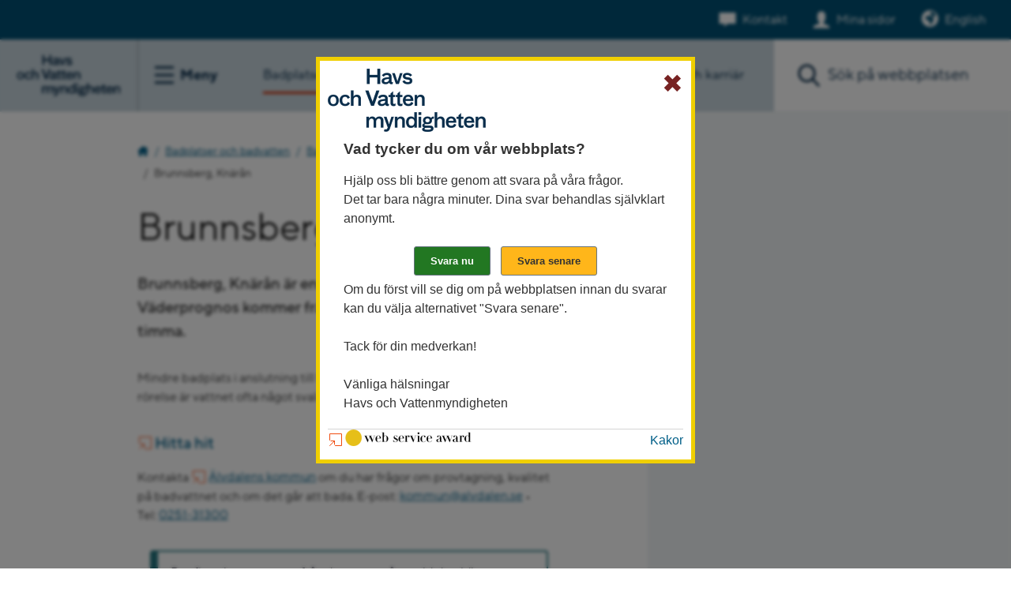

--- FILE ---
content_type: text/html;charset=UTF-8
request_url: https://www.havochvatten.se/badplatser-och-badvatten/kommuner/badplatser-i-alvdalens-kommun/brunnsberg-knaran.html
body_size: 23118
content:
<!DOCTYPE html>
<html lang="sv" class="sv-no-js sv-template-badplats">
<head>
   <meta charset="UTF-8">
   <script nonce="147d2c50-edd5-11f0-b4b7-873306d204d8">(function(H){H.className=H.className.replace(/\bsv-no-js\b/,'sv-js')})(document.documentElement)</script>
   <title>Brunnsberg, Knärån 
	 - Badplats - Älvdalen</title>
   <link rel="preload" href="/sitevision/system-resource/76a9f8c7b8f2c42905c93a6f2c4c881769af1b71ebff4726404ff4b20675dd8c/js/jquery-slim.js" as="script">
   <link rel="preload" href="/sitevision/system-resource/76a9f8c7b8f2c42905c93a6f2c4c881769af1b71ebff4726404ff4b20675dd8c/envision/envision.js" as="script">
   <link rel="preload" href="/sitevision/system-resource/76a9f8c7b8f2c42905c93a6f2c4c881769af1b71ebff4726404ff4b20675dd8c/js/utils-slim.js" as="script">
   <link rel="preload" href="/sitevision/system-resource/76a9f8c7b8f2c42905c93a6f2c4c881769af1b71ebff4726404ff4b20675dd8c/js/portlets-slim.js" as="script">
                        <meta name="keywords" content="">
                                 <meta name="msvalidate.01" content="CE319537EB699E41A6CAFD89507CFB3D">
                                 <meta name="y_key" content="d861bcc766ddb8bb">
                                 <meta name="description" content="">
                                    <meta name="Last-Modified" content="2023-03-09">
                                 <meta name="Published" content="2023-03-09">
            <meta name="viewport" content="width=device-width, initial-scale=1, minimum-scale=1, shrink-to-fit=no">
   <meta name="dcterms.identifier" content="https://www.havochvatten.se">
   <meta name="dcterms.language" content="sv">
   <meta name="dcterms.format" content="text/html">
   <meta name="dcterms.type" content="text">
   <link rel="canonical" href="/badplatser-och-badvatten/kommuner/badplatser-i-alvdalens-kommun/brunnsberg-knaran.html">
   <link rel="stylesheet" type="text/css" href="/2.9c1fa1d1301cb8586f80000/1766081706559/sitevision-responsive-grids.css?gridConfigs=651.1bd6b413173ed2004fd27814_FLUID_GRID&pushPull=false">
   <link rel="stylesheet" type="text/css" href="/2.9c1fa1d1301cb8586f80000/1766081718640/sitevision-spacing.css">
   
      <link rel="stylesheet" type="text/css" href="/2.9c1fa1d1301cb8586f80000/auto/1767976995831/SiteVision.css">
      <link rel="stylesheet" type="text/css" href="/2.9c1fa1d1301cb8586f80000/0/359/print/slim/SiteVision.css">
   <link rel="stylesheet" type="text/css" href="/sitevision/system-resource/76a9f8c7b8f2c42905c93a6f2c4c881769af1b71ebff4726404ff4b20675dd8c/css/portlets-slim.css">
   <link rel="stylesheet" type="text/css" href="/sitevision/system-resource/76a9f8c7b8f2c42905c93a6f2c4c881769af1b71ebff4726404ff4b20675dd8c/envision/envision.css">
   <link rel="stylesheet" type="text/css" href="/2.9c1fa1d1301cb8586f80000/91.6e7a8a391867f09cba2d8c6b/1766081729972/0/sv-template-asset.css">
   <link rel="stylesheet" type="text/css" href="/webapp-resource/4.6e7a8a391867f09cba2e0f75/360.5756d924186eb5d932a713d3/1679592763519/webapp-assets.css">
   <script nonce="147d2c50-edd5-11f0-b4b7-873306d204d8">!function(t,e){t=t||"docReady",e=e||window;var n=[],o=!1,c=!1;function d(){if(!o){o=!0;for(var t=0;t<n.length;t++)try{n[t].fn.call(window,n[t].ctx)}catch(t){console&&console.error(t)}n=[]}}function a(){"complete"===document.readyState&&d()}e[t]=function(t,e){if("function"!=typeof t)throw new TypeError("callback for docReady(fn) must be a function");o?setTimeout(function(){t(e)},1):(n.push({fn:t,ctx:e}),"complete"===document.readyState?setTimeout(d,1):c||(document.addEventListener?(document.addEventListener("DOMContentLoaded",d,!1),window.addEventListener("load",d,!1)):(document.attachEvent("onreadystatechange",a),window.attachEvent("onload",d)),c=!0))}}("svDocReady",window);</script>
   <link rel="shortcut icon" type="image/x-icon" href="/webdav/files/mallar/favicons/favicon.ico" />
<link rel="apple-touch-icon" sizes="180x180" href="/webdav/files/mallar/favicons/apple-touch-icon.png">
<link rel="icon" type="image/png" sizes="32x32" href="/webdav/files/mallar/favicons/favicon-32x32.png">
<link rel="icon" type="image/png" sizes="16x16" href="/webdav/files/mallar/favicons/favicon-16x16.png">
<link rel="manifest" href="/webdav/files/mallar/favicons/site.webmanifest">
<link rel="mask-icon" href="/webdav/files/mallar/favicons/safari-pinned-tab.svg" color="#022849">
<meta name="msapplication-config" content="/webdav/files/mallar/favicons/browserconfig.xml">
<meta name="msapplication-TileColor" content="#2b5797">
<meta name="theme-color" content="#ffffff">


   <meta name="google-site-verification" content="bYM522v78uCbaDDQV1ll5gqCpEwwl-EV96YkNDkjeAs" />
   
   				      
	<meta property="rek:title" content="Brunnsberg, Knärån - Älvdalen" />	
	<meta property="fb:app_id" content="191937267883570" />
	<meta property="og:type" content="article" />
	<meta property="og:url" content="https://www.havochvatten.se/badplatser-och-badvatten/kommuner/badplatser-i-alvdalens-kommun/brunnsberg-knaran.html" />	
	<meta property="og:title" content="Brunnsberg, Knärån" />	
	<meta property="og:description" content="Här ser du den senaste klassificeringen som badplatsen fått. Klicka på länkarna till respektive badplats för att få mer och den mest aktuella information om badplatsen, till exempel vattenkvalitet, vattentemperatur och annan information om den specifika badplatsen från kommunen. " />
	<meta property="og:site_name" content="Havs- och vattenmyndigheten" />
		<meta property="og:image" content="https://www.havochvatten.se/images/18.23185c251749ccc3952c8a3b/1601446441161/badplatser-badvatten.jpg" />
	<meta property="og:image:width" content="1200" />
	<meta property="og:image:height" content="560" />
	<meta name="twitter:image:src" content="https://www.havochvatten.se/images/18.23185c251749ccc3952c8a3b/1601446441161/badplatser-badvatten.jpg" />
		<meta name="twitter:card" content="summary" />
	<meta name="twitter:title" content="Brunnsberg, Knärån" />	
	<meta name="twitter:description" content="Här ser du den senaste klassificeringen som badplatsen fått. Klicka på länkarna till respektive badplats för att få mer och den mest aktuella information om badplatsen, till exempel vattenkvalitet, vattentemperatur och annan information om den specifika badplatsen från kommunen. " />
	<meta name="twitter:domain" content="www.havochvatten.se" />       
	
   <link rel="preload" href="/download/18.7130d39918cb868bd5fd17fe/1704809951887/typetype_-_tt_norms_pro_bold-webfont.woff2" as="font" type="font/woff2" crossorigin>
<link rel="preload" href="/download/18.7130d39918cb868bd5fd17e9/1704809931911/typetype_-_tt_norms_pro_medium-webfont.woff2" as="font" type="font/woff2" crossorigin>
<link rel="preload" href="/download/18.7130d39918cb868bd5fd17e8/1704809911484/typetype_-_tt_norms_pro_regular-webfont.woff2" as="font" type="font/woff2" crossorigin>
   <link type="application/rss+xml" rel="alternate" href="https://www.havochvatten.se/4.764c2cb917a6c5c85b0abdee/12.764c2cb917a6c5c85b0abdf9.portlet?state=rss&amp;sv.contenttype=text/xml;charset=UTF-8" title="Aktuellt från Havs- och vattenmyndigheten">
   <link type="application/rss+xml" rel="alternate" href="https://havsvattenmyndigheten.mynewsdesk.com/rss/current_news/6994" title="Nyheter och pressmeddelanden">
   <link type="application/rss+xml" rel="alternate" href="https://www.havochvatten.se/4.352f20b813271034bf080007353/12.352f20b813271034bf080007362.portlet?state=rss&amp;sv.contenttype=text/xml;charset=UTF-8" title="Nytt om fiskeregler">
   <script nonce="147d2c50-edd5-11f0-b4b7-873306d204d8">window.sv=window.sv||{};sv.UNSAFE_MAY_CHANGE_AT_ANY_GIVEN_TIME_webAppExternals={};sv.PageContext={pageId:'4.6e7a8a391867f09cba2e0f75',siteId:'2.9c1fa1d1301cb8586f80000',userIdentityId:'',userIdentityReadTimeout:0,userLocale:'sv_SE',dev:false,csrfToken:'',html5:true,useServerSideEvents: false,nodeIsReadOnly:false,socialEnabled:false};</script>

   <script nonce="147d2c50-edd5-11f0-b4b7-873306d204d8">!function(){"use strict";var t,n={},e={},i={};function r(t){return n[t]=n[t]||{instances:[],modules:{},bundle:{}},n[t]}document.querySelector("html").classList.add("js");var s={registerBootstrapData:function(t,n,i,r,s){var a,o=e[t];o||(o=e[t]={}),(a=o[i])||(a=o[i]={}),a[n]={subComponents:r,options:s}},registerInitialState:function(t,n){i[t]=n},registerApp:function(n){var e=n.applicationId,i=r(e);if(t){var s={};s[e]=i,s[e].instances=[n],t.start(s)}else i.instances.push(n)},registerModule:function(t){r(t.applicationId).modules[t.path]=t},registerBundle:function(t){r(t.applicationId).bundle=t.bundle},getRegistry:function(){return n},setAppStarter:function(n){t=n},getBootstrapData:function(t){return e[t]},getInitialState:function(t){return i[t]}};window.AppRegistry=s}();</script>
</head>
<body class=" sv-responsive  env-m-around--0" >
<div id="svid10_28808c5174057c9e3e5262" class="sv-layout"><div class="sv-vertical sv-layout hav-relative sv-skip-spacer sv-template-layout" id="svid10_28808c5174057c9e3e5263"><div role="navigation" aria-label="Hoppa till innehåll" class="sv-vertical sv-layout sv-skip-spacer sv-template-layout" id="svid10_28808c5174057c9e3e5489"><div class="sv-vertical sv-layout sv-skip-spacer sv-template-layout" id="svid93_28808c5174057c9e3e548c"><div class="sv-script-portlet sv-portlet sv-skip-spacer sv-template-portlet
" id="svid12_28808c5174057c9e3e548b"><div id="Jumptocontent"><!-- Jumptocontent --></div><!--sv-no-index-->
<div class="hav-jumptocontent">
   <a href="#hav-content">Gå till innehåll</a>
</div>
<!--/sv-no-index--></div>
</div>
</div>
<div class="sv-layout sv-template-portlet
" id="svid30_28808c5174057c9e3e54f4"><div id="Headerheight"><!-- Header height --></div><div class="sv-html-portlet sv-portlet sv-skip-spacer sv-template-portlet
" id="svid12_28808c5174057c9e3e31a6"><div id="HeaderHight"><!-- Header Hight --></div><div class="hav-header-size">   
</div></div>
</div>
<header class="sv-vertical sv-layout hav-header noprint sv-template-layout" id="svid10_28808c5174057c9e3e54fa"><div class="sv-vertical sv-layout sv-skip-spacer sv-template-layout" id="svid93_3b63ec651740ce159905b09"><div class="sv-vertical sv-layout sv-skip-spacer sv-template-layout" id="svid10_42642070176718d8047a8e92"><div class="sv-script-portlet sv-portlet sv-skip-spacer sv-template-portlet
" id="svid12_42642070176718d8047a8ecd"><div id="Informationsbanner"><!-- Informationsbanner --></div></div>
</div>
<div class="sv-vertical sv-layout hav-servicewrapper sv-template-layout" id="svid10_6ab16f9919457c089955c867"><div class="sv-script-portlet sv-portlet sv-skip-spacer sv-template-portlet
" id="svid12_6ab16f9919457c089955c868"><div id="Contactandmypages"><!-- Contact and my pages --></div><div class="hav-header__service">
      <div class="hav-contact">
      <a class="hav-contact__link" data-track-content="" data-content-name="headerMenu" data-content-piece="headerMenu - Kontakt" href="/om-oss-kontakt-och-karriar/kontakta-oss.html">Kontakt</a>
   </div>
   
      
   	      <div class="hav-mypages">
         <a class="hav-mypages__link" data-track-content="" data-content-name="headerMenu" data-content-piece="headerMenu - Mina sidor" href="/e-tjanster/mina-sidor.html">Mina sidor</a>
      </div>
   
   	   </div>


</div>
<div class="sv-html-portlet sv-portlet sv-hide-sv-bp-small sv-template-portlet
" id="svid12_6ab16f9919457c089955c869"><div id="English"><!-- English --></div>   <div class="hav-language-picker">
		<a lang="en" href="/en">English</a>
	</div></div>
</div>
<div class="sv-vertical sv-layout hav-header--items sv-template-layout" id="svid10_28808c5174057c9e3e54fb"><div class="sv-vertical sv-layout sv-skip-spacer sv-template-layout" id="svid10_28808c5174057c9e3e54fc"><div class="sv-script-portlet sv-portlet sv-skip-spacer sv-template-portlet
" id="svid12_6ab16f9919457c089955c8bb"><div id="Logotypemenubutton"><!-- Logotype - menu button --></div><div class="hav-header__items--left">
   <div class="hav-header-mobile__items--left">
      <div class="hav-header__logotype">
         <a class="hav-header__logotype--link" href="/">
            <img alt="Till Havs- och vattenmyndigheten startsida" src="/images/18.6e7a8a391867f09cba2d3b75/1678346090566/Logo_hav-2023.svg">
         </a>
      </div>

      <div class="hav-hamburger-menu">
         <button class="hav-hamburger-menu__button" aria-labelledby="hav-menu-open">
            <span class="hav-hamburger-menu__button-icon-svg">
               <span id="hav-hamburger-svg"></span>
            </span>
            <span class="hav-hamburger-menu__button--text">
               <span id="hav-menu-open" class="hav-hamburger-menu__button--text-open">Meny</span>
               <span id="hav-menu-close" class="hav-hamburger-menu__button--text-close">Stäng</span>
            </span>
         </button> 
      </div> 
   </div>
</div>
</div>
<div class="sv-vertical sv-layout sv-template-layout" id="svid10_28808c5174057c9e3e5790"><div class="sv-vertical sv-layout hav-main-menu sv-skip-spacer sv-template-layout" id="svid10_28808c5174057c9e3e5791"><div class="sv-vertical sv-layout sv-visible-sv-bp-small sv-skip-spacer sv-template-layout" id="svid10_28808c5174057c9e3e5792"><div class="sv-script-portlet sv-portlet sv-skip-spacer sv-template-portlet
" id="svid12_28808c5174057c9e3e57fc"><div id="Contactandmypages-0"><!-- Contact and my pages --></div><div class="hav-header__items--right">
      <div class="hav-header__contact">
      <a class="hav-header__contact--link" data-track-content="" data-content-name="headerMobileMenu" data-content-piece="headerMenu - Kontakt" href="/om-oss-kontakt-och-karriar/kontakta-oss.html">Kontakt</a>
   </div>
   
      
   	      <div class="hav-header__my-pages">
         <a class="hav-header__my-pages--link" data-track-content="" data-content-name="headerMobileMenu" data-content-piece="headerMenu - Mina sidor" href="/funktioner/inloggning/inloggning.html">Mina sidor</a>
      </div>
   
   	   
   <div class="hav-header__mobile-search-button--wrapper">
      <button class="hav-header__mobile-search-button" aria-label="Sök">
         Sök
      </button>
   </div>
</div>


</div>
<div class="sv-html-portlet sv-portlet sv-template-portlet
" id="svid12_28808c5174057c9e3e589b"><div id="English-0"><!-- English --></div>   <div class="hav-language-picker">
		<a lang="en" href="/en">English</a>
	</div></div>
</div>
<div class="sv-script-portlet sv-portlet sv-template-portlet
" id="svid12_6ab16f9919457c089951b563"><div id="Menuitems"><!-- Menu-items --></div><div class="hav-mobile-menu">
<ul class="hav-menu">
<li class="hav-menu-item  " data-hascontentloaded="true">
<div class="hav-menu-item-wrapper">
<a href="/badplatser-och-badvatten.html" data-track-content data-content-name="mainMenu" data-content-piece="Badplatser och badvatten">Badplatser och badvatten</a>
<button aria-label="Visa eller dölj undersidor" class="hav-menu-item-toggle hav-menu-item-toggle-open" data-id="4.3b63ec651740ce15990768"></button>
</div>
<ul class="hav-menu">
<li class="hav-menu-item  " >
<div class="hav-menu-item-wrapper">
<a href="/badplatser-och-badvatten/fakta-om-badvatten.html" data-track-content data-content-name="mainMenu" data-content-piece="Fakta om badvatten">Fakta om badvatten</a>
</div>
</li>
<li class="hav-menu-item  " >
<div class="hav-menu-item-wrapper">
<a href="/badplatser-och-badvatten/rapporter-och-oppna-data.html" data-track-content data-content-name="mainMenu" data-content-piece="Rapporter och öppna data">Rapporter och öppna data</a>
</div>
</li>
<li class="hav-menu-item  " >
<div class="hav-menu-item-wrapper">
<a href="/badplatser-och-badvatten/vagledning-och-administration.html" data-track-content data-content-name="mainMenu" data-content-piece="Vägledning och administration">Vägledning och administration</a>
</div>
</li>
<li class="hav-menu-item  " >
<div class="hav-menu-item-wrapper">
<a href="/badplatser-och-badvatten/hitta-din-badplats.html" data-track-content data-content-name="mainMenu" data-content-piece="Hitta din badplats">Hitta din badplats</a>
</div>
</li>
</ul>
</li>
<li class="hav-menu-item  " >
<div class="hav-menu-item-wrapper">
<a href="/amnesomraden.html" data-track-content data-content-name="mainMenu" data-content-piece="Ämnesområden">Ämnesområden</a>
<button aria-label="Visa eller dölj undersidor" class="hav-menu-item-toggle hav-menu-item-toggle-notopen" data-id="4.3d94dcba18c294cbf7eb5e27"></button>
</div>
</li>
<li class="hav-menu-item  " >
<div class="hav-menu-item-wrapper">
<a href="/om-oss-kontakt-och-karriar.html" data-track-content data-content-name="mainMenu" data-content-piece="Om oss, kontakt och karriär">Om oss, kontakt och karriär</a>
<button aria-label="Visa eller dölj undersidor" class="hav-menu-item-toggle hav-menu-item-toggle-notopen" data-id="4.3b63ec651740ce1599035ebf"></button>
</div>
</li>
<li class="hav-menu-item  " >
<div class="hav-menu-item-wrapper">
<a href="/e-tjanster.html" data-track-content data-content-name="mainMenu" data-content-piece="E-tjänster">E-tjänster</a>
<button aria-label="Visa eller dölj undersidor" class="hav-menu-item-toggle hav-menu-item-toggle-notopen" data-id="4.3b63ec651740ce159904196f"></button>
</div>
</li>
</ul>
</div>
</div>
<div class="sv-script-portlet sv-portlet sv-template-portlet
" id="svid12_6ab16f9919457c089951b564"><div id="Menuextra"><!-- Menu-extra --></div><div class="sv-sitemap-portlet">
<ul class="hav-menu-extra-ul">
   <li class="hav-menu-extra-ul-li">
        <ul class="hav-menu-extra-ul">
                                                        
                    
                    
                    
                                            <li class="hav-menu-extra-ul-li-ul-li">
                            <div class="hav-menu-extra-ul-li-ul-li-div-before"></div>
                                                <a href="/vagledning-foreskrifter-och-lagar.html" data-track-content data-content-name="mainMenu" data-content-piece="Vägledning, föreskrifter och lagar">Vägledning, föreskrifter och lagar</a>
                            <div class="hav-menu-extra-ul-li-ul-li-div-after"></div>
                        </li>    
                                                                                    
                    
                    
                    
                                            <li class="hav-menu-extra-ul-li-ul-li">
                            <div class="hav-menu-extra-ul-li-ul-li-div-before"></div>
                                                <a href="/bidrag-utlysningar-och-anslag.html" data-track-content data-content-name="mainMenu" data-content-piece="Bidrag,utlysningar och anslag">Bidrag,utlysningar och anslag</a>
                            <div class="hav-menu-extra-ul-li-ul-li-div-after"></div>
                        </li>    
                                                                                    
                    
                    
                    
                                            <li class="hav-menu-extra-ul-li-ul-li">
                            <div class="hav-menu-extra-ul-li-ul-li-div-before"></div>
                                                <a href="/data-kartor-och-rapporter.html" data-track-content data-content-name="mainMenu" data-content-piece="Data, kartor och rapporter">Data, kartor och rapporter</a>
                            <div class="hav-menu-extra-ul-li-ul-li-div-after"></div>
                        </li>    
                                            </ul>
   </li>
</ul>
</div></div>
</div>
</div>
</div>
<div class="sv-script-portlet sv-portlet sv-template-portlet
" id="svid12_6ab16f9919457c089955c91b"><div id="DesktopMenuitems"><!-- Desktop Menu-items --></div><nav class="header__mainmenu" aria-label="Huvudingångar"><ul>
<li class="active" itemscope="" itemtype="http://schema.org/WebPage">
<a itemprop="url" data-track-content="" data-content-name="desktopMenu" data-content-piece="Badplatser och badvatten" href="/badplatser-och-badvatten.html"><span itemprop="name">Badplatser och badvatten</span></a>
</li>
<li itemscope="" itemtype="http://schema.org/WebPage">
<a itemprop="url" data-track-content="" data-content-name="desktopMenu" data-content-piece="Badplatser och badvatten" href="/amnesomraden.html"><span itemprop="name">Alla ämnesområden</span></a>
</li>
<li class="" itemscope="" itemtype="http://schema.org/WebPage">
<a itemprop="url" data-track-content="" data-content-name="desktopMenu" data-content-piece="Om oss, kontakt och karriär" href="/om-oss-kontakt-och-karriar.html"><span itemprop="name">Om oss, kontakt och karriär</span></a>
</li>
</ul></nav>
</div>
<div class="sv-vertical sv-layout hav-relative sv-template-layout" id="svid10_28808c5174057c9e3e5abb"><div class="sv-facetedsearch-portlet sv-portlet sv-skip-spacer sv-template-portlet
" id="svid12_28808c5174057c9e3e5be7"><div id="Sokfacetterad"><!-- Sök facetterad --></div>

         
                                                                                                      

   <form method="get" action="/badplatser-och-badvatten/kommuner/badplatser-i-alvdalens-kommun/brunnsberg-knaran.html" class="env-m-around--0" id="hav-header-search-form">
   <div role="search" aria-label="Sök på hela webbplatsen">
      <label for="search12_28808c5174057c9e3e5be7" class="env-assistive-text">Sök. Sökförslagen presenteras under sökrutan</label>
      <input id="search12_28808c5174057c9e3e5be7" aria-label="Sök" class="env-align--middle hav-header--search" aria-controls="search12_28808c5174057c9e3e5be7selectedState" type="text" name="query" aria-haspopup="true" aria-autocomplete="list" placeholder="Sök på webbplatsen" value="" />
               <input id="search12_28808c5174057c9e3e5be7button" aria-label="Sök" type="submit" class="hav-header--search-button hav-header--search-button-swe env-align--middle" name="submitButton" value="Sök" />
               <button class="hav-search-empty-button" aria-label="Töm sökrutan"></button>
   </div>
   <div id="search12_28808c5174057c9e3e5be7selectedState" class="env-assistive-text" aria-atomic="true" aria-live="assertive"></div>
 
</form>

         <div id="search12_28808c5174057c9e3e5be7result">


   </div>


    
<script type="text/javascript">
      function updateResult28808c5174057c9e3e5be7(qry,fade) {
		   const url = "/4.6e7a8a391867f09cba2e0f75/12.28808c5174057c9e3e5be7.htm?state=ajaxQuery&isRenderingAjaxResult=true&query=" + qry;
      		sv.PortletUtil.doGet("#search12_28808c5174057c9e3e5be7result", url);
		}

		svDocReady(function() {	             	 
             // Submit, blocks empty and placeholder queries
         $svjq("#search12_28808c5174057c9e3e5be7button").on('click', function() {
            const qry = $svjq("#search12_28808c5174057c9e3e5be7").val();
            if (qry == "" || qry == "Ange sökord") {
               return false;
            } else {
               // Update search result and location whenever search button is invoked
               encodedQry = encodeURIComponent(qry); // Ensure '+' chars is encoded (might be treated as space char otherwise)
               updateResult28808c5174057c9e3e5be7(encodedQry,true);
               window.location.hash = "#query/" + encodedQry;
               return false;
            }
         });
         
         // Invokes the search button if user presses the enter key (needed in IE)
         $svjq("#search12_28808c5174057c9e3e5be7").on('keypress', function(e) {
            if (e.which == 13) {
               $svjq("#search12_28808c5174057c9e3e5be7button").trigger('focus').trigger('click');
               return false;
            }
         });

         let prevLengthsearch12_28808c5174057c9e3e5be7 = 0;
         $svjq("#search12_28808c5174057c9e3e5be7").on('keyup', function() {
            const qry = $svjq("#search12_28808c5174057c9e3e5be7").val();
            const queryLength = qry.length;
            if (queryLength == 0) {
               prevLengthsearch12_28808c5174057c9e3e5be7 = 0;
               $svjq("#search12_28808c5174057c9e3e5be7result").html("");
               window.location.hash = "";
            } else if (queryLength > 1 || queryLength < prevLengthsearch12_28808c5174057c9e3e5be7) {
               prevLengthsearch12_28808c5174057c9e3e5be7 = queryLength;
               console.log("/4.6e7a8a391867f09cba2e0f75/12.28808c5174057c9e3e5be7.htm?state=ajaxQuery&isRenderingAjaxResult=true&query=");
               encodedQry = encodeURIComponent(qry); // Ensure '+' chars is encoded (might be treated as space char otherwise)
               const timeoutName = 'updateResult28808c5174057c9e3e5be7' + 'timeout';

               if (window[timeoutName]) {
                  window.clearTimeout(window[timeoutName]);
               }
               window[timeoutName] = window.setTimeout(function() {
                  updateResult28808c5174057c9e3e5be7(encodedQry,false);
               }, 250);
               window.location.hash = "#query/" + encodedQry;
            }
            return false;
         });
	  });       
</script> 

</div>
<div class="sv-script-portlet sv-portlet sv-template-portlet
" id="svid12_28808c5174057c9e3e5bed"><div id="Sokskript"><!-- Sökskript --></div><script type="text/javascript">var jsonFile =["abborre","adress","agenda 2030","ais","algblomning","alkalinitet","allmänna råd","almedalen","amerikansk hummer","amerikansk bäckröding","amundön","anslag","anslag \"1:11\"","anslag \"1:2\"","ansökan","antarktis","apelviken","api","arter","artkoder","askim","askimsbadet","asp","aspen","asperö","avlopp","avräkningsnota","bad","badplats","badplatsen","badplatser","badtemperatur","badvatten","badvattenkvalitet","bankgiro","barsebäck","bdt","beddinge","beddingestrand","bedömningsgrunder","bekämpningsmedel","bergsjön","bibliotek","bidrag","billdal","billdalsbadet","bifångst","bingsmarken","biologisk mångfald","bjärred","björkäng","björnö","blanketter","blåfenad tonfisk","blåskrabba","bläsinge","borgholm","bottenfauna","bottentrålning","BQI","bratten","braxen","brugd","brunnsviken","bua","buller","byxelkrok","båtbottentvätt","båtskrotning","båstad","böda","böda sand","catch","ccamlr","copernicus","corona","dagvatten","dammar","data","datavärd","datavärdskap","dcf","delrapport","delsjön","delåtgärdsprogram","dialogmöte","diarium","diariet","diklofenak","dimensionering","domsten","drevviken","dricksvatten","dumpning","edsviken","efterpolering","EFR","egenkontroll","ejournal","e-journal","ekerö","ekosystembaserad","ekosystembaserad förvaltning","ekosystemtjänster","elektronisk loggbok","elfiske","enköping","enskilda avlopp","enskilt avlopp","espevik","e-tjänst","export","exportintyg","faktablad","faktura","fakturaadress","faktureringsadress","falkenberg","falsterbo","farhult","fifs","FIFS \"2004:36\"","FIFS \"1994:14\"","FIFS \"2004:37\"","FIFS \"2004:25\"","FIFS \"1982:3\"","FIFS \"2010:14\"","FIFS \"2010:15\"","fisk","fiske","fiskekvoter","fiskelicens","fiskeloggen","fiskenytt","fiskeredskap","fiskeregler","fiskereglering","fiskerikontroll","fiskerätt","fiskestopp","fisketillstånd","fisketillsyn","fiskets geografier","fiskevård","fiskebäck","fiskodling","fiskregel","fiskvägar","fjällnora","flaten","flatenbadet","flodkräfta","flodnejonöga","flodpärlmussla","fmc","forskning","fosfor","fosforfälla","framtidens fiske","fredningsområden","fredningstider","fritidsbåtar","fritidsfiske","frågor och svar","främmande arter","fysisk påverkan","fångst","fångstintyg","fångststatistik","färjestaden","färna","fördjupad utvärdering","föreskrifter","förhandsanmälan","förordningar","förslag","försiktighetsmått","förstahandsmottagare","försurning","ganlet","generaldirektör","geodata","getterön","gis","glommen","gmo","gotland","grafisk profil","grundvatten","grundvattenrör","grisslinge","gråsäl","gränsvärden","grön infrastruktur","gålö","gädda","gäddeholm","gävle","gömmaren","gös","göteborg","halland","halmstad","handbok","handbok vattenverksamheter","handlingsplan","handläggarträff","haninge","hanteringsprogram","hanöbukten","HARO","harr","haverdal","havs- och vattenforum","havs- och vattenmiljöanslaget","havsförsurning","havsförvaltning","havskatt","havskatten","havskräfta","havsmiljö","havsmiljödirektivet","havsmiljöförordningen","havsnejonöga","havsområden","havsplaner","havsplanering","havsplattformen","havsöring","havsbanken","haväng","helcom","hellasgården","helsingborg","hotade arter","hovås","hovåsbadet","huddinge","hummer","hummerfiske","hvmfs","HVMFS \"2019:25\"","HVMFS \"2017:20\"","HVMFS \"2016:17\"","HVMFS \"2012:18\"","HVMFS \"2012:14\"","HVMFS \"2013:27\"","HVMFS \"2014:19\"","HVMFS \"2015:18\"","HVMFS \"2015:26\"","HVMFS \"2015:34\"","HVMFS \"2016:4\"","HVMFS \"2017:14\"","HVMFS \"2017:8\"","HVMFS \"2018:1\"","HVMFS \"2019:21\"","HVMFS \"2020:25\"","HVMFS \"2021:7\"","HVMFS \"2022:20\"","HVMFS \"2025:20\"","hägernäs","hälleflundra","hällevik","härlanda","hässelby","hästevik","hög skyddsnivå","höganäs","hökarängsbadet","höllviken","hönö","ias","ices","import","individuella fiskemöjligheter","infiltration","infiskat","infiskning","infiskningskrav","inledande bedömning","informationsblad","informationsmodell","instruktion","internbelastning","insamling","intranät","invasiva arter","invasiva främmande arter","iuu","japanskt jätteostron","jobb","jordbruk","järfälla","jönköping","kaanan","kaananbadet","kalkning","kalender","kalmar","kamera","karlshamn","karlskrona","karlstad","karp","karriär","karta","kartläggning och analys","kartor","karttjänster","katrineholm","kivik","klagshamn","klarspråk","klimat","kmv","knubbsäl","kompis","kontroll","kontrollförordningen","koordinater","koster","krabba","krabbklor","kraftigt modifierade vatten","kråkviksbadet","kräftfiske","kräftor","kräftpest","kullavik","kungsbacka","kungälv","kustfiskejournal","kustkvot","kvot","kvoter","kväve","kåsjön","kämpinge","kärradal","köpingsvik","lagar","lagstiftning","lagunen","laholm","lake","landningsskyldighet","landskapsfiskar","landskrona","lax","laxfiske","laxkvot","lediga jobb","lektidsportalen","lerkil","LEVA","lidingö","lidköping","LIFE","lilleby","lillsjön","ljunghusen","logga","loggbok","logotyp","lomma","LOVA","LTAR","luleå","lysekil","långholmen","långsjön","långsjöbadet","läkemedel","magelungen","makrill","mal","malmö","maltesholmsbadet","manualer","marholmen","marstrand","marin pedagogik","marina naturreservat","marina skyddade områden","marint områdesskydd","marint skräp","maritima strategin","markavvattning","markbädd","medarbetare","medfinansiering","media","mellbystrand","mikroplaster","miljögifter","miljökvalitetsnormer","miljömål","miljöövervakning","mina sidor","minimimått","minireningsverk","mitt fiske","mkn","mosaic","mossby","mossbystrand","motala","muddring","musslor","mälaren","mälarhöjdsbadet","märkning fiskeredskap","mört","nacka","nap","nationell marin kartering","nationell plan","nationella planen","nationella","natura 2000","norge","norje","norrköping","norrtälje","nyheter","nyhetsbrev","nyköping","nynäshamn","nya regler","nytt i media","näset","officiell statistik","olja","oljejouren","oljeutsläpp","omprövning","områdesskydd","omräkningsfaktorer","onsala","ordlista","organisation","organisationsnummer","orust","ospar","ostron","pappersloggbok","personlig fiskelicens","pfas","pigghaj","piggvar","plast","praktik","press","prioriterade ämnen","projektkatalog","program","program vattenmiljö vattenkraft","prokat","provfiske","prövning","prövningsgrupper","publikationer","pådrag","rappen","rapport \"2016:26\"","rapporter","rapportering","recipientkontroll","redskap","redskapskoder","regeringsuppdrag","regional tillväxt","registrator","regler","regleringsbrev","remisser","remissvar","reningsverk","restaurering","resurs och miljööversikt","resursöversikt","ribersborg","riksintresse","riktlinjer","riktvärden","ringsjön","riskbedömning","riskklassning","rtc","rudan","rullsand","rydebäck","rådasjön","råå","räka","rättsfall","röding","rösjön","saltholmen","samexistens","samråd","samhav","samverkan","sandhammaren","sandhamn","sandviken","sandviksbadet","sediment","segelstorp","selektivt fiske","sibbarp","sickla","signalkräfta","sik","siklöja","siktanalys","sill","sillvik","simrishamn","sisjön","sjöfart","sjögull","sjöstjärnan","skanör","skarv","skrea","skrotning","skrotningspremie","skummeslövsstrand","skyddade områden","skyddsavstånd","skåne","sköndal","sluten tank","slutrapport","slamavskiljare","sm","smarholmen","smartare miljöinformation","smedsuddsbadet","smithska udden","små avlopp","solabborre","sollentuna","solviksbadet","SPIRAL","spolplatta","spårbarhet","spökgarn","statistik","statusklassning","stenungsund","stillahavsostron","stockholm","strandbad","strandskydd","stråvalla","strängnäs","strömmen","strömming","strömstad","styrsö","sulfat","svarte","surtesjön","svartmunnad smörbult","symphony","symposium","säl","sälskador","särö","söderbysjön","södersjön","sök badplatser","sök medarbetare","sök arter","sök fiskeregler","sök publikationer","sölvesborg","sötvatten","sörfjärden","sövdesjön","tac","tanto","tanum","temperatur","thetis","tillstånd","tillståndsprövning","tillsyn","tillsynsvägledning","toleransmarginal","tonfisk","torekov","torslanda","torsk","torstensvik","transportdokument","transportörer","tre skärgårdar","trekanten","trelleborg","trestegs beslutsmodell","trålgräns","trålning","tumlare","tumlehed","tylösand","tyresö","täby","uddevalla","ugglarp","ullhandskrabba","umeå","undantag","undersökningstyper","undervattensbuller","uppdrag","uppföljning laxkvot","upphandling","uppsala","uran","utbildning","utkast","utkastplan","utlysningar","utmärkning fiskeredskap","vandrarmussla","varamon","varberg","watercog","vatten","vattenbrist","vattenbruk","vattendirektivet","vattendistrikt","va-plan","vattenförsörjningsplan","vattenförsörjningsplaner","vattenförvaltning","vattenhushållning","vattenkraft","vattenkraftverk","vattenpest","vattenresursförvaltning","vattenråd","vattentjänstplan","vattenskoter","vattenskydd","vattenskyddsområden","vattentemperatur","vattentrender","vattenuttag","vattenverksamhet","vaxholm","vcatch","vejbystrand","verksamhetsstrategi","weserdomen","vidareutnyttjande av information","vikare","viltskadeanslaget","vindkraft","vingåker","vimma","vimmersjön","visa koordinater","vision","viss","vita sand","vms","vombsjön","vrak","vrångö","våtmark","väddö","vägledningar","vägledning avlopp","vägledning miljögifter","vägledning vattenskyddsområde","vägning","vänern","värdefulla vatten","värmdö","värnamo","västervik","västerås","vättern","webbinarier","xsd","yngsjö","yrkesfiske","ystad","yttranden","åhus","ål","ålfiske","ålförvaltningsplan","ålgräs","ålgräsängar","ÅPH","årsredovisning","årsta","årsta havsbad","åsa","återrapportering","återvinning","åtgärdsprogram","åtgärdssamordning","ängbybadet","ängelholm","öckerö","öland","öppna data","öresund","öring","östersjön","östhammar","överfiske","övergödning","översvämning","övervakning","övervakningsmanualer"]; var minLength = 2;</script>
<script type="text/javascript">
svDocReady(function() {
      (function ($) {            
         var substringMatcher = function(strs) {
            return function findMatches(q, cb) {
               var matches, substringRegex;

               // an array that will be populated with substring matches
               matches = [];

               // regex used to determine if a string contains the substring `q`
               substrRegex = new RegExp(q, 'i');

               // iterate through the pool of strings and for any string that
               // contains the substring `q`, add it to the `matches` array
               $.each(strs, function(i, str) {
                  if (substrRegex.test(str)) {
                     matches.push(str);
                  }
               });

               cb(matches);
            };
         };

         $('.hav-header--search').typeahead({
            hint: true,
            highlight: true,
            minLength: minLength
         },                       {
            name: 'jsonFile',
            source: substringMatcher(jsonFile)
         });
         
         $('.hav-header--search').bind('typeahead:select', function(ev, suggestion) {
            console.log('Selection: ' + suggestion);				
            encodedQry = encodeURIComponent(suggestion);
            //Change this selector to the correct one when uploaded to production
            updateResult28808c5174057c9e3e5be7(encodedQry,false);
            window.location.hash = "#query/" + encodedQry;
            $('.hav-header--search').bind('typeahead:close', function() {  				
               $('.hav-header--search').typeahead('open');
            });
      	});

      }(jQuery));                 
   });
</script>

   
<script>
  (function() {
    // Set searchField to the search input field.
    // Set timeout to the time you want to wait after the last character in milliseconds.
    // Set minLength to the minimum number of characters that constitutes a valid search.
      	
    
    var searchField = document.querySelector('input#search12_28808c5174057c9e3e5be7'),
        timeout = 2000,
        minLength = 3;


    var textEntered = false;

    var timer, searchText;
    
    var handleInput = function() {
      searchText = searchField ? searchField.value : '';
      console.log(searchText);
      if (searchText.length < minLength) {
        return;
      }
	  
	var noSearchResults = document.querySelector('div#noInstantSearchResults');
	console.log("noSearchResults: " + noSearchResults)
		if (noSearchResults !== null) {
		  _paq.push(['setCustomUrl', document.URL + '&query=' + searchText + '&search_count=0']);
		  _paq.push(['trackPageView']);
		}
      textEntered = false;
    };
    
    var startTimer = function(e) {
      textEntered = true;
      window.clearTimeout(timer);
      if (e.keyCode === 13) {
        handleInput();
        return;
      }
      timer = setTimeout(handleInput, timeout);
    };
    
    if (searchField !== null) {

      searchField.addEventListener('keydown', startTimer, true);      
      searchField.addEventListener('blur', function() {
        if (textEntered) {
          window.clearTimeout(timer);
          handleInput();
        }
      }, true);

    } else {
       console.log("searchfield is null");
    }
  })();
   
</script></div>
</div>
<div class="sv-vertical sv-layout sv-template-layout" id="svid10_6ab16f9919457c089955c91c"><div class="sv-html-portlet sv-portlet sv-skip-spacer sv-template-portlet
" id="svid12_6ab16f9919457c089955c91d"><div id="HTML"><!-- HTML --></div><div class="hav-header__mobile-search-button--wrapper">
   <button class="hav-header__mobile-search-button" aria-label="Sök">
      <span class="env-assistive-text">Sök</span>
   </button>
</div></div>
</div>
</div>
</div>
</header>
<main aria-label="Sidinnehåll" class="sv-vertical sv-layout sv-template-layout" id="svid10_28808c5174057c9e3e559c"><div class="sv-script-portlet sv-portlet sv-skip-spacer sv-template-portlet
" id="svid12_28808c5174057c9e3e5ed3"><div id="Jumptocontent-0"><!-- Jumptocontent --></div><div id="hav-content"></div></div>
<div id="svid94_6e7a8a391867f09cba2d8c72"><div class="sv-vertical sv-layout sv-skip-spacer sv-template-layout" id="svid10_6e7a8a391867f09cba2d8c73"><div class="sv-fluid-grid sv-grid-12-kolumner sv-layout hav-sidepadding sv-skip-spacer sv-template-layout" id="svid10_6e7a8a391867f09cba2d8c74"><div class="sv-row sv-layout hav-flex sv-skip-spacer sv-template-layout" id="svid10_6e7a8a391867f09cba2d8c75"><div class="sv-layout hav-page__column-left hav-main-content__special-padding sv-skip-spacer sv-column-8 sv-template-layout" id="svid10_6e7a8a391867f09cba2d8c76"><div class="sv-vertical sv-layout hav-toc-content hav-show-in-print sv-skip-spacer sv-template-layout" id="svid10_6e7a8a391867f09cba2d8c77"><div class="sv-layout sv-skip-spacer sv-template-portlet
" id="svid30_6e7a8a391867f09cba2d8c78"><div id="Brodsmuladesktop"><!-- Brödsmula desktop --></div><div class="sv-script-portlet sv-portlet sv-skip-spacer sv-template-portlet
" id="svid12_28808c5174057c9e3e324b"><div id="Brodsmuladesktop-0"><!-- Brödsmula desktop --></div><nav class="hav-breadcrumb" aria-label="Brödsmula">
   <ul class="hav-breadcrumb__items">
                        <li class="hav-breadcrumb__item">
         	               
               
               <script nonce="147d2c50-edd5-11f0-b4b7-873306d204d8">
<!-- 
svDocReady(function(){
  $svjq('#svlrid_2b98ec0b0').on('click', function(){ _paq.push(['trackEvent', 'Breadcrumb', 'Brunnsberg, Knärån Breadcrumb', 'Site Page']) }).on('keypress', function(){ return $svjq(this).click(); });
});
// -->
</script><a href="/" id="svlrid_2b98ec0b0">Havs- och vattenmyndigheten</a>
                     </li>
                                 <li class="hav-breadcrumb__item">
         	               
               
               <script nonce="147d2c50-edd5-11f0-b4b7-873306d204d8">
<!-- 
svDocReady(function(){
  $svjq('#svlrid_2b98ec0b1').on('click', function(){ _paq.push(['trackEvent', 'Breadcrumb', 'Brunnsberg, Knärån Breadcrumb', 'Badplatser och badvatten']) }).on('keypress', function(){ return $svjq(this).click(); });
});
// -->
</script><a href="/badplatser-och-badvatten.html" id="svlrid_2b98ec0b1">Badplatser och badvatten</a>
                     </li>
                                 <li class="hav-breadcrumb__item">
         	               
               
               <script nonce="147d2c50-edd5-11f0-b4b7-873306d204d8">
<!-- 
svDocReady(function(){
  $svjq('#svlrid_2b98ec0b2').on('click', function(){ _paq.push(['trackEvent', 'Breadcrumb', 'Brunnsberg, Knärån Breadcrumb', 'Badplatser i Älvdalens kommun']) }).on('keypress', function(){ return $svjq(this).click(); });
});
// -->
</script><a href="/badplatser-och-badvatten/kommuner/badplatser-i-alvdalens-kommun.html" id="svlrid_2b98ec0b2">Badplatser i Älvdalens kommun</a>
                     </li>
                                 <li class="hav-breadcrumb__item">
         						Brunnsberg, Knärån					            
                     </li>
                  </ul>
</nav>

<script>
<!--
svDocReady(function(){
  $svjq('main .sv-text-portlet-content a[href]').on('click', function(){ var linkAttr = $svjq(this).text() + " - " + $svjq(this).attr('href'); _paq.push(['trackEvent', 'textLinkClick', 'Brunnsberg, Knärån - Textlink',linkAttr]) }).on('keypress', function(){ return $svjq(this).click(); });
}); 
-->
</script></div>
</div>
<div class="sv-layout sv-template-portlet
" id="svid30_6e7a8a391867f09cba2d8c79"><div id="Brodsmulamobile"><!-- Brödsmula mobile --></div><div class="sv-script-portlet sv-portlet sv-skip-spacer sv-template-portlet
" id="svid12_28808c5174057c9e3e324d"><div id="Brodsmulamobile-0"><!-- Brödsmula mobile --></div><nav class="hav-breadcrumb hav-breadcrumb--mobile" aria-label="Brödsmula">
   <ul class="hav-breadcrumb__items">
            	         	            <li class="hav-breadcrumb__item">
            	
            	
               <script nonce="147d2c50-edd5-11f0-b4b7-873306d204d8">
<!-- 
svDocReady(function(){
  $svjq('#svlrid_db3b8bf0').on('click', function(){ _paq.push(['trackEvent', 'Breadcrumb', 'Brunnsberg, Knärån Breadcrumb', 'Badplatser i Älvdalens kommun']) }).on('keypress', function(){ return $svjq(this).click(); });
});
// -->
</script><a href="/badplatser-och-badvatten/kommuner/badplatser-i-alvdalens-kommun.html" id="svlrid_db3b8bf0">Badplatser i Älvdalens kommun</a>
            </li>
            
            			         </ul>
</nav></div>
</div>
<div class="sv-vertical sv-layout sv-template-layout" id="svid10_6e7a8a391867f09cba2d8c7a"><div class="sv-vertical sv-layout sv-skip-spacer sv-template-layout" id="svid93_6e7a8a391867f09cba2d8c7b"><div class="sv-text-portlet sv-use-margins hav-toc-heading hav-show-in-print sv-skip-spacer sv-template-portlet
" id="svid12_6e7a8a391867f09cba2d8c7c"><div id="Rubrik"><!-- Rubrik --></div><div class="sv-text-portlet-content"><h1 class="heading" id="h-BrunnsbergKnaran">Brunnsberg, Knärån</h1></div></div>
<div class="sv-script-portlet sv-portlet sv-template-portlet
" id="svid12_6e7a8a391867f09cba2d8c7d"><div id="Hittapasidanmobile"><!-- Hitta på sidan - mobile --></div><div class="hav-right-navigation__wrapper hav-right-navigation__wrapper--mobile">
      
   </div>

</div>
</div>
</div>
<div class="sv-vertical sv-layout hav-show-in-print sv-template-layout" id="svid10_6e7a8a391867f09cba2d8c7f"><div id="svid94_6e7a8a391867f09cba2e0f7c" class="pagecontent sv-layout"><div id="Rubrik-0"><!-- Rubrik --></div></div></div>
<div class="sv-vertical sv-layout sv-template-layout" id="svid10_6e7a8a391867f09cba2d8c92"><div id="svid94_6e7a8a391867f09cba2e0f7d" class="pagecontent sv-layout"><div id="Mittenspalt"><!-- Mittenspalt --></div></div><div class="sv-vertical sv-layout sv-skip-spacer sv-template-layout" id="svid10_170e4aad19aef5392b0d326d"><div class="sv-vertical sv-layout sv-skip-spacer sv-template-layout" id="svid93_170e4aad19aef5392b0d326e"><div class="sv-script-portlet sv-portlet sv-skip-spacer sv-template-portlet
" id="svid12_8f02f531980056955418c1b"><div id="API"><!-- API --></div><p class='sv-font-ingress'>Brunnsberg, Knärån är en <a href='/badplatser-och-badvatten/kommuner/badplatser-i-alvdalens-kommun.html'>badplats i Älvdalens kommun</a>. Väderprognos kommer från SMHI och uppdateras var fjärde timma. </p>
<p class='normal'>Mindre badplats i anslutning till fördämning, tack vare att vattnet är i städig rörelse är vattnet ofta något svalare.</p>
<p><a class="find-on-map__link" title="Hitta till badplatsen med hjälp av Google Maps" href="https://www.google.se/maps/place/61.29615+13.8963">Hitta hit</a></p>
<p class='normal'>Kontakta <a href='http://www.alvdalen.se'> Älvdalens kommun</a> om du har frågor om provtagning, kvalitet på badvattnet och om det går att bada. <span class='hav-distance-to-bath'>E-post: <a href='mailto:kommun@alvdalen.se'>kommun@alvdalen.se</a></span> &bull; <span class='hav-distance-to-bath'>Tel: <a href='tel:+4625131300'>0251-31300</a></span></p>
<div class="env-alert env-alert--info" role="alert">Det finns inga provsvar från de senaste åren vid den här badplatsen.</div>
<div class="hav-decoration-accordion"><div><a href="#badvattenkvalitet-accordion" id="link-badvattenkvalitet-accordion" class="hav-decoration-accordion__heading hav-decoration-collapse" aria-expanded="false">Badvattenkvalitet<i class="hav-decoration-accordion__icon hav-decoration-accordion__icon--plus" role="presentation"></i></a></div><div class="hav-decoration-collapse--container hav-decoration-accordion-content"><div class="sv-decoration-content">
<ul class="classification-top-list">
<li class="classification-top-item"><span class="text-heading">Klassificering 2025 (gäller under badsäsongen 2026):</span>
<span class="classification-stars"></span>
Klassificering pågår</li>
<li class="classification-top-item"><span class="text-heading">EU-bad:</span> Nej</li>
</ul>
<p class="classification-text">Badplatsens klassificering baseras på provresultaten från de senaste fyra badsäsongerna</p>
<ol class="classification-list">
<li class="classification-item"><span class="text-heading">
2024: 
</span><span class="classification-stars"><span class="classification-star">

</span></span>
Ej klassificerad
</li>
<li class="classification-item"><span class="text-heading">
2023: 
</span><span class="classification-stars"><span class="classification-star">

</span></span>
Ej klassificerad
</li>
<li class="classification-item"><span class="text-heading">
2022: 
</span><span class="classification-stars"><span class="classification-star">

</span></span>
Ej klassificerad
</li>
</ol>
<div class="c22018"><button id="information_badvattenkvalitet-opener" type="button" class="image-button open-information-button" data-modal-dialog="true"><img src="/images/18.6e7a8a391867f09cba2d7f82/1678367771303/information_icon.svg" alt="" class="information-image"><span class="env-assistive-text">Mer information</span></button></div>
</div></div></div>
<div class="hav-decoration-accordion"><div><a href="#vaderprognos-accordion" id="link-vaderprognos-accordion" class="hav-decoration-accordion__heading hav-decoration-collapse" aria-expanded="false">Väderprognos och vattentemperatur<i class="hav-decoration-accordion__icon hav-decoration-accordion__icon--plus" role="presentation"></i></a></div><div class="hav-decoration-collapse--container hav-decoration-accordion-content"><div class="sv-decoration-content">
<table class="env-table env-table--zebra weather-forecast-table"><caption>Väder­prognos</caption><tbody>
<tr class="weather-forecast-table-row">
<th scope="row" class="weather-forecast-table-heading-item">Tid</th>
<td class="weather-forecast-table-item">07:00</td>
<td class="weather-forecast-table-item">10:00</td>
<td class="weather-forecast-table-item">13:00</td>
</tr>
<tr class="weather-forecast-table-row">
<th scope="row" class="weather-forecast-table-heading-item">Vä­der</th>
<td class="weather-forecast-table-item"><img class="weather-symbol-image" src="/webdav/images/Assets/Badplatsen/Weather-opt/3.webp" alt=""></td>
<td class="weather-forecast-table-item"><img class="weather-symbol-image" src="/webdav/images/Assets/Badplatsen/Weather-opt/4.webp" alt=""></td>
<td class="weather-forecast-table-item"><img class="weather-symbol-image" src="/webdav/images/Assets/Badplatsen/Weather-opt/4.webp" alt=""></td>
</tr>
<tr class="weather-forecast-table-row">
<th scope="row" class="weather-forecast-table-heading-item">Luft­temp­eratur</th>
<td class="weather-forecast-table-item">-17.8°C</td>
<td class="weather-forecast-table-item">-19°C</td>
<td class="weather-forecast-table-item">-17.3°C</td>
</tr>
<tr class="weather-forecast-table-row">
<th scope="row" class="weather-forecast-table-heading-item">Neder­börd</th>
<td class="weather-forecast-table-item">0</td>
<td class="weather-forecast-table-item">0</td>
<td class="weather-forecast-table-item">0</td>
</tr>
<tr class="weather-forecast-table-row">
<th scope="row" class="weather-forecast-table-heading-item">Vind­hast­ighet</th>
<td class="weather-forecast-table-item">2.4</td>
<td class="weather-forecast-table-item">2.2</td>
<td class="weather-forecast-table-item">2.1</td>
</tr>
<tr class="weather-forecast-table-row">
<th scope="row" class="weather-forecast-table-heading-item">Vind­rikt­ning</th>
<td class="weather-forecast-table-item"><img  class="wind-direction-image c22175" src="/images/18.6e7a8a391867f09cba2d7f27/1678367757462/arrow_down.svg" alt="Vindriktning 1 grader"></td>
<td class="weather-forecast-table-item"><img  class="wind-direction-image c22044" src="/images/18.6e7a8a391867f09cba2d7f27/1678367757462/arrow_down.svg" alt="Vindriktning 325 grader"></td>
<td class="weather-forecast-table-item"><img  class="wind-direction-image c22190" src="/images/18.6e7a8a391867f09cba2d7f27/1678367757462/arrow_down.svg" alt="Vindriktning 281 grader"></td>
</tr>
</tbody></table>
<p class="normal">Väderprognosen uppdateras var fjärde timme.</p>
<button id="information-vader-opener" type="button" class="image-button open-information-button" data-modal-dialog="true"><img src="/images/18.6e7a8a391867f09cba2d7f82/1678367771303/information_icon.svg" alt="" class="information-image"><span class="env-assistive-text">Mer information</span></button>
</div></div></div>
<div class="hav-decoration-accordion"><div><a href="#badvattenprofil-accordion" id="link-badvattenprofil-accordion" class="hav-decoration-accordion__heading hav-decoration-collapse" aria-expanded="false">Badvattenprofil<i class="hav-decoration-accordion__icon hav-decoration-accordion__icon--plus" role="presentation"></i></a></div><div class="hav-decoration-collapse--container hav-decoration-accordion-content"><div class="sv-decoration-content">
<p class="normal">Vattentyp: Vattendrag</p>
<strong>Badsäsong</strong><p class="normal">Provtagning sker huvudsakligen under den officiella badsäsongen som sträcker sig mellan 2026-06-21 och 2026-08-15.</p>
<strong>Provtagningsplats</strong><p class="normal">Provtagningsplatsen ligger där flest personer förväntas bada eller där den största risken för föroreningar förväntas. Du kan läsa mer om möjliga föroreningskällor längre ner på sidan.</p>
<div id="provtagningsplats"><div id="map"></div></div><p id="coordinates"></p>
<strong>Potentiella risker och föroreningskällor</strong><p class="normal">Badplatser kan vara utsatta för föroreningar som till exempel dagvatten, avloppsvatten eller markavrinning efter regn. Vissa föroreningsrisker går att åtgärda medan andra istället får hanteras genom att undvika bad.</p>
<p>Risk för cyanobakterier: Nej</p>
<p>Risk för utbredning av alger eller makroalger: Nej</p>
<button id="information-profil-opener" type="button" class="image-button open-information-button" data-modal-dialog="true"><img src="/images/18.6e7a8a391867f09cba2d7f82/1678367771303/information_icon.svg" alt="" class="information-image"><span class="env-assistive-text">Mer information</span></button>
</div></div></div>
<div class="hav-decoration-accordion"><div><a href="#kontaktinformation-accordion" id="link-kontaktinformation-accordion" class="hav-decoration-accordion__heading hav-decoration-collapse" aria-expanded="false">Kontaktuppgifter<i class="hav-decoration-accordion__icon hav-decoration-accordion__icon--plus" role="presentation"></i></a></div><div class="hav-decoration-collapse--container hav-decoration-accordion-content"><div class="sv-decoration-content"><div class="sv-text-portlet-content"><p class="normal">Kontakta din kommun om du har frågor om:</p><ul class="hav-bullet-list--blue normal"><li>provtagning vid en badplats</li><li>det går att bada</li><li>förbättringar av badvattenkvaliteten.</li></ul></div>
<p class="text-heading contact-information-heading">
Kontaktinformation
</p>
<p class="contact-information-row"><span class="contact-information-row-header">Hemsida: </span>http://www.alvdalen.se</p>
<p class="contact-information-row"><span class="contact-information-row-header">Telefon: </span>0251-31300</p>
<p class="contact-information-row"><span class="contact-information-row-header">E-post: </span>kommun@alvdalen.se</p>
</div></div></div>


<script>

var leafletURI = "/download/18.6e7a8a391867f09cba2d7e6f/1679408507863/leaflet.js",
	leafletMarkerClusterURI = "/download/18.6e7a8a391867f09cba2d7e75/1679408588142/leaflet.markercluster.js",
	leafletFullScreenURI = "/download/18.6e7a8a391867f09cba2d7e5b/1678367530951/Control.FullScreen.js";

const lazyInit = (element, fn) => {
    const observer = new IntersectionObserver((entries) => {
        if (entries.some(({ isIntersecting }) => isIntersecting)) {
            observer.disconnect();
            fn();
        }
    });
    observer.observe(element);
};

const mapElement = document.querySelector("#map");
svDocReady(function () {         
              (function ($) {
             lazyInit(mapElement, () => {
                $.when(
                    $.getScript(leafletURI),
                    $.Deferred(function( deferred ){
                      $( deferred.resolve );
                    })
                ).done(function(){
                   $.when(
                      $.getScript(leafletMarkerClusterURI),
                        $.getScript(leafletFullScreenURI),
                        $.Deferred(function( deferred ){
                          $( deferred.resolve );
                        })
                    ).done(function(){                  
                       initMap();
                      
                    });                  
                });
               });     
             }(jQuery));
     });


function toggleFullClick() {
    $svjq('#zoomFullscreen').trigger('click');
}
        

function initMap() {

    var bathingPlacePageURI = "/badplatser-och-badvatten/_komponenter-och-texter-for-ateranvandning/badplats---platshallare.html";
    var municipalityParrentPageURI = "$municipalityParrentPageURI";
    var map = L.map('map', { zoomControl: true, maxZoom: 19 }).setView([63.0, 17.0], 5);
    var seachLayer = new L.MarkerClusterGroup();
    var markerCluster = new L.MarkerClusterGroup();
    var geoJson;
        
    //*** LAYERS ***
    let reference = '<a href="https://www.lantmateriet.se" title="© Lantmäteriet">© Lantmäteriet</a> | <a href="https://www.havochvatten.se/" title="Havs- och vattenmyndigheten">Havs- och vattenmyndigheten</a>';
    let lantmaterietLayer = L.tileLayer.wms("https://mapslantmateriet.havochvatten.se/topowebb/wms/v1?version=1.1.1", {
        layers: 'topowebbkartan',
        format: 'image/png',
        maxZoom: 19,
        transparent: true,
        attribution: reference,
    });


    lantmaterietLayer.addTo(map);
    

    let viewOrtofotoLayer = false;   
    let ortofotoLayer = L.tileLayer.wms("https://mapslantmateriet.havochvatten.se/ortofoto/wms/v1.3", {
        layers: 'Ortofoto_0.5',
        format: 'image/png',
        transparent: true,                                        
        attribution: reference
    }); 


    map.addLayer(seachLayer);
            
    //*** LEGEND ***
    var symbolsLegend = L.control({ position: "bottomleft" });
    symbolsLegend.onAdd = function(map) {
        var symbolsLegendElement = L.DomUtil.create("ul", "env-list symbols-legend"); 
        symbolsLegendElement.innerHTML += '<li class="env-list__item"><img class="legend-badplatsomrade-image" src="/images/18.6e7a8a391867f09cba2d7f2a/1678367760963/badplatsomrade_icon.svg" alt="Badplatsområde"><span class="symbols-legend-badplatsomrade-text">Badplatsområde</span></li>';
        symbolsLegendElement.innerHTML += '<li class="env-list__item"><img class="legend-provtagningsplats-image" src="/images/18.6e7a8a391867f09cba2d7f8e/1678367785149/pin_icon.svg" alt="Provtagningsplats"><span class="symbols-legend-provtagningsplats-text">Provtagningsplats</span></li>';
        symbolsLegendElement.innerHTML += '<li class="env-list__item"><img class="legend-fororeningspunkt-image" src="/images/18.6e7a8a391867f09cba2d7f6c/1678367767856/fororeningspunkt_icon2.svg" alt="Föroreningspunkt"><span class="symbols-legend-fororeningspunkt-text">Föroreningspunkt</span></li>';
        return symbolsLegendElement;
    };

    symbolsLegend.addTo(map);
            
    //*** CONTROLS ***
    
    var extentControl = L.Control.extend({
            options: {
                position: "bottomright",
            },
            onAdd: function (map) {
                var extentControlContainer = L.DomUtil.create("div", "extentControl");
                extentControlContainer.innerHTML = `
                <div class="env-flex env-flex--direction-column">
                      <div id="full">
                      </div>
                      <button id="toggleLayer" type="button" class="env-button env-button--link env-flex__item">
                      <img class="map-control-icon" src="/images/18.6e7a8a391867f09cba2d7f84/1678367773596/map_change_icon.svg"  alt="Byt karta." >
                      </button>
 
                      <button id="zoomFull" onclick="toggleFullClick();" type="button" class="env-button env-button--link env-flex__item">
                      <img class="map-control-icon" src="/images/18.6e7a8a391867f09cba2d7f6e/1678367770157/fullscreen_icon.svg" alt="" >
                      </button>
 
                      <button id="zoomIn" type="button" class="env-button env-button--link env-flex__item">
                      <img class="map-control-icon" src="/images/18.6e7a8a391867f09cba2d8069/1678367843780/zoomin_icon.svg" alt="" >
                      </button>
 
                      <button id="zoomOut" type="button" class="env-button env-button--link env-flex__item">
                      <img class="map-control-icon" src="/images/18.6e7a8a391867f09cba2d806a/1678367844931/zoomout_icon.svg" alt="" >
                      </button>
                   </div>
            `;
                return extentControlContainer;
            },
        });
        map.addControl(new extentControl());
        svDocReady(function () {
            var fsControl = L.control.fullscreen({
                    content: '<div id="zoomFullscreen">F</div>', // change the content of the button, can be HTML, default null
                    forceSeparateButton: false, // force separate button to detach from zoom buttons, default false
                    forcePseudoFullscreen: true, // force use of pseudo full screen even if full screen API is available, default false
                    fullscreenElement: false // Dom element to render in full screen, false by default, fallback to map._container
            });
            map.addControl(fsControl); 
        });      

        const zoomInId = document.getElementById('zoomIn');        
        zoomInId.addEventListener("click", function() {
                map.setZoom(map.getZoom() + 1);
            });

        const zoomOutId = document.getElementById('zoomOut');
        zoomOutId.addEventListener("click", function() {
            map.setZoom(map.getZoom() - 1);
        });            

        const toggleLayerId = document.getElementById('toggleLayer');
        toggleLayerId.addEventListener("click", function() {
            if (!viewOrtofotoLayer) {
                map.removeLayer(lantmaterietLayer);
                ortofotoLayer.addTo(map);
                viewOrtofotoLayer = true;
            } else {
                map.removeLayer(ortofotoLayer);
                lantmaterietLayer.addTo(map);
                viewOrtofotoLayer = false;
            }      
        });     
    	
        
    

    svDocReady(function () {
        //*** MARKERS ***	
            	addMarkers({"features":[{"type":"Feature","geometry":{"type":"Polygon","coordinates":[[]]},"properties":{"type":"badplatsområde"}},{"type":"Feature","geometry":{"type":"Point","coordinates":[13.896302087533547,61.296146479343236]},"properties":{"type":"testlocation","NUTSKOD":"SE0622039000004654"}}]}, markerCluster);   
      		

    });
        

    var normalMarkerSettings = L.Icon.extend({
        options: {
            iconSize: [50, 50],
            shadowSize: [50, 50],
            iconAnchor: [25, 38],
            shadowAnchor: [0, 0],
            popupAnchor: [0, 0]
        }
    });

    var normalIcon = new normalMarkerSettings({
        iconUrl: '/images/18.6e7a8a391867f09cba2d7f8e/1678367785149/pin_icon.svg'
    })

    var dissuasionIcon = new normalMarkerSettings({
        iconUrl: '/images/18.6e7a8a391867f09cba2d7f2e/1678367765565/forbjudet_bada.svg'
    })

    var pollutionMarkerSettings = L.Icon.extend({
        options: {
            iconSize: [30, 30],
            shadowSize: [30, 30],
            iconAnchor: [15, 15],
            shadowAnchor: [0, 0],
            popupAnchor: [0, 0]
        }
    });

    var pollutionMarker = new pollutionMarkerSettings({
        iconUrl: '/images/18.6e7a8a391867f09cba2d7f6c/1678367767856/fororeningspunkt_icon2.svg'
    })

    function addMarkers(geoJson, layer) {
        let markers = L.geoJson(geoJson, {
            pointToLayer: setMarkerIcon,
            interactive: false
        });
        map.addLayer(markers);
        map.fitBounds(markers.getBounds());
        map.setZoom(13);
    }

    function setMarkerIcon(feature, latlng) {
        var marker; 
        if (feature.properties.type === 'badplats' ||
        feature.properties.type === 'testlocation') {         
            $svjq('#coordinates').html('WGS84: Latitud ' + feature.geometry.coordinates[1].toFixed(4).replace('.',',') + ' | Longitud ' + feature.geometry.coordinates[0].toFixed(4).replace('.',','));
            if (feature.properties.dissuasion && feature.properties.dissuasion.value) {
            marker = new L.Marker(latlng, {
                icon: dissuasionIcon
            }); 
            }else {
            marker = new L.Marker(latlng, {
                icon: normalIcon
            }); 
            } 
            marker.options.interactive = false;
        }
        else if (feature.properties.type === 'fororeningskalla') {         
            marker = new L.marker(latlng, {
            icon: L.divIcon({
                html: '<img class="fororeningskalla-center" src="/images/18.6e7a8a391867f09cba2d7f6c/1678367767856/fororeningspunkt_icon2.svg"><span class="fororeningskalla-center">' + feature.properties.number + '</span>',
            }),
            interactive: false
            });
        }  
        if (feature.properties.type === 'badplats') {          
            marker.options.interactive = true;

            let dissuasionHTML = '';
            if (feature.properties.dissuasion.value) {
            dissuasionHTML = `
                <div  class="popup-dissuasion">
                    <img class="popup-dissuasion-icon env-flex__item" src="${feature.properties.dissuasion.image.URI}" alt="${feature.properties.dissuasion.image.alt}" >
                    <span class="popup-dissuasion-text">Kommunen avråder från bad</span>
                </div>   
            `;
            }
            marker.bindPopup(`
            <div class="popup-content env-flex env-flex--justify-content-between">
            <div class="popup-content-left env-flex__item">
                <p class="popup-bathing-place-text">
                    <a href="/badplatser-och-badvatten/_komponenter-och-texter-for-ateranvandning/badplats---platshallare.html?id=${feature.properties.NUTSKOD}">${feature.properties.NAMN}</a>
                </p>
                <p id="municipalityLinkContainer" class="popup-municipality-text">${feature.properties.KMN_NAMN}</p>
                ${dissuasionHTML}
            </div>
            <div id="weatherContainer" class="popup-content-right env-flex__item"></div>                 
            </div>      
            `, {
            minWidth : 300
            });   

            marker.on('popupopen',function(event) {
            let id = event.sourceTarget.feature.properties.NUTSKOD;
            let popupContainer = this.getPopup().getElement();
            let url = '${weatherUrl}?id=' + id;
            fetch(url)
                .then(response => response.json())
                .then(data => {
                    //console.log({data});
                    if (data.values.length > 0) {
                        let weatherIcon = (data.values[0].weatherSymbol);
                        let weatherContainer = popupContainer.querySelector('#weatherContainer');
                        let temperatureHTML = '';
                        if (data.values[0].waterTemperature.value !== "-") {
                        temperatureHTML = `
                        <div class="popup-temperature env-flex__item">
                            <img class="popup-temperature-icon" src="${data.values[0].waterTemperature.URI}" alt="${data.values[0].waterTemperature.alt}" >
                            <span class="popup-temperature-text">${data.values[0].waterTemperature.value}${data.values[0].waterTemperature.unit}</span> 
                        </div> 
                        `;
                        }
                        weatherContainer.innerHTML = 
                        `<div class="env-flex env-flex--direction-column env-flex--align-items-end">
                        ${temperatureHTML}                                          
                        <div class="popup-weather env-flex__item">
                            <img class="popup-weather-icon" src="${data.values[0].weatherSymbol.URI}" alt="${data.values[0].weatherSymbol.alt}" >               
                        </div>
                        </div>`;    
                    }                        
                });

            let municipality = event.sourceTarget.feature.properties.KMN_NAMN;
            let municipalityLinkUrl = "/rest-api/badplats-api/municipalityLink?municipality=" + municipality;
            console.log({municipalityLinkUrl});
            fetch(municipalityLinkUrl)
                .then(response => response.json())
                .then(data => {
                    console.log({data});    
                    if (data.URI) {
                        let municipalityLinkContainer = popupContainer.querySelector('#municipalityLinkContainer');
                        municipalityLinkHTML = `<a href="${data.URI}">${municipality}</a>`;
                        municipalityLinkContainer.innerHTML = municipalityLinkHTML;
                    }                   
                });   
            });

        }

        return marker
    }

}	


//Tabell provsvar

svDocReady(function () {
	var trs = $svjq("#sampleTable tbody tr");
	var btnMore = $svjq("#seeMoreRecords");
	var btnLess = $svjq("#seeLessRecords");
	var trsLength = trs.length;
	var currentIndex = 5;

	trs.hide();
	trs.slice(0, 5).show(); 
	checkButton();

	btnMore.click(function (e) { 
		e.preventDefault();
		$svjq("#sampleTable tbody tr").slice(currentIndex, currentIndex + 5).show();
		currentIndex += 5;
		checkButton();
	});

	btnLess.click(function (e) { 
		e.preventDefault();
		$svjq("#sampleTable tbody tr").slice(currentIndex - 5, currentIndex).hide();          
		currentIndex -= 5;
		checkButton();
	});

	function checkButton() {
		var currentLength = $svjq("#sampleTable tbody tr:visible").length;
		
		if (currentLength >= trsLength) {
			btnMore.hide();            
		} else {
			btnMore.show();   
		}
		
		if (trsLength > 5 && currentLength > 5) {
			btnLess.show();
		} else {
			btnLess.hide();
		}
		
	}
});	


 
</script>


<!-- Information provsvar -->


    <dialog id="information_provsvar" class="env-dialog hav-modal-dialog" role="dialog" aria-labelledby="information_provsvar_header" aria-hidden="true" tabindex="-1">           
    <div class="env-flex env-flex--justify-content-between">
        <p id="information_provsvar_header" class="env-text env-dialog__title hav-modal-dialog__header__title">Information om provsvar</p>
        <div class="env-dialog__controls">
            <form method="dialog">
                <button type="submit" value="cancel" class="env-button env-button--link"><img src="/images/18.19121d3e1740035673c524a/1597770139417/close-menu.svg" alt="Stäng" class="information-image"></button>
            </form>   
        </div>	      
    </div>
    <div class="env-dialog__main">                
            <p class="normal-small">Varje vattenprov får en bedömning efter att bakteriehalterna analyserats. Det är <em>E. coli</em> och intestinala enterokocker som provtas.</p>
            <div class="env-flex">            
                <div class="env-flex__item env-p-around--small"><img alt="Tjänligt" width="27" height="30" src="/images/18.6e7a8a391867f09cba2d803d/1678367793309/sample_tjanligt.png"></div>
                <div class="env-flex__item env-flex__item--grow-1 env-p-around--small normal-small"><strong>Tjänligt</strong> vatten betyder att halten av bakterierna är låg nog för att inte innebära en hälsorisk.</div>
            </div>                    
            <div class="env-flex">            
                <div class="env-flex__item env-p-around--small"><img alt="Tjänligt med anmärkning" width="27" height="30" src="/images/18.6e7a8a391867f09cba2d803e/1678367794515/sample_tjanligtanmark.png"></div>
                <div class="env-flex__item env-flex__item--grow-1 env-p-around--small normal-small"><strong>Tjänligt med anmärkning</strong> betyder att halten bakterier i provet är något förhöjt, men att bada i vattnet bedöms fortfarande inte utgöra någon hälsorisk. Kommunen bör följa upp varför halten är förhöjd.</div>
            </div>                    
            <div class="env-flex">            
                <div class="env-flex__item env-p-around--small"><img alt="Otjänligt" width="27" height="30" src="/images/18.6e7a8a391867f09cba2d803c/1678367792144/sample_otjanligt.png"></div>
                <div class="env-flex__item env-flex__item--grow-1 env-p-around--small normal-small"><strong>Otjänligt</strong> vatten betyder att en eller båda bakterierna finns i höga halter i badvattnet, vilket är ett tecken på att det skett en förorening av något slag. Då finns också en risk att det förekommer andra mikroorganismer i vattnet som du som badande kan bli sjuk av om du sväljer vattnet.</div>
            </div>                    
            <div class="env-flex">            
                <div class="env-flex__item env-p-around--small"><img alt="Uppgift saknas" width="19" height="30" src="/images/18.6e7a8a391867f09cba2d803f/1678367795672/sample_uppgifter_saknas.png"></div>
                <div class="env-flex__item env-flex__item--grow-1 env-p-around--small normal-small"><strong>Uppgift saknas</strong> betyder att kommunen inte har rapporterat in någon uppgift om bakterieprovtagningen.</div>
            </div>
            <div class="env-flex env-border-block-start hav-bp-infodialog env-m-top--large env-m-bottom--large"></div> 
            <p class="normal-small">Algblomning förekommer både ute till havs, vid kuster och i sjöar och vattendrag. De uppträder främst under högsommaren och hösten.</p>                   
            <div class="env-flex">            
                <div class="env-flex__item env-p-around--small"><img alt="Ingen blomning" width="28" height="30" src="/images/18.6e7a8a391867f09cba2d7fd7/1678367790953/sample_ingenblomning.png"></div>
                <div class="env-flex__item env-flex__item--grow-1 env-p-around--small normal-small"><strong>Ingen blomning</strong> betyder att vattnet har god vattenomsättning och inte är grumligt eller färgat av ansamlingar av alger.</div>
            </div>
            <div class="env-flex">            
                <div class="env-flex__item env-p-around--small"><img alt="Ingen blomning" width="28" height="30" src="/images/18.6e7a8a391867f09cba2d7f92/1678367789788/sample_blomning.png"></div>
                <div class="env-flex__item env-flex__item--grow-1 env-p-around--small normal-small"><strong>Blomning</strong> betyder att vissa alger eller bakterier har förökat sig i stora mängder i vattnet, vilket kan ge negativa hälsoeffekter hos djur och människor.</div>
            </div>
            <div class="env-flex">            
                <div class="env-flex__item env-p-around--small"><img alt="Uppgift saknas" width="19" height="30" src="/images/18.6e7a8a391867f09cba2d803f/1678367795672/sample_uppgifter_saknas.png"></div>
                <div class="env-flex__item env-flex__item--grow-1 env-p-around--small normal-small"><strong>Uppgift saknas </strong>betyder att kommunen inte har rapporterat in någon uppgift om algblomning.</div>
            </div>
        </div>                        
    </dialog>



<!-- // Information provsvar -->



<!-- Information Badvattenkvalitet -->
<dialog id="information_badvattenkvalitet" class="env-dialog hav-modal-dialog" role="dialog" aria-labelledby="information_badvattenkvalitet_header" aria-hidden="true" tabindex="-1">           
<div class="env-flex env-flex--justify-content-between">
    <p id="information_badvattenkvalitet_header" class="env-text env-dialog__title hav-modal-dialog__header__title">Information om badvattenkvalitet</p>
    <div class="env-dialog__controls">
        <form method="dialog">
            <button type="submit" value="cancel" class="env-button env-button--link"><img src="/images/18.19121d3e1740035673c524a/1597770139417/close-menu.svg" alt="Stäng" class="information-image"></button>
        </form>   
    </div>	      
</div>
<div class="env-dialog__main">                
        <p class="normal-small">Vid EU-bad görs provtagningar för bakterier minst 3-4 gånger under badsäsongen. Resultaten från de senaste fyra årens provtagningar bedöms och badplatsen får en klassificering:</p>
        <div class="env-flex">            
            <div class="env-flex__item env-flex__item--length-1 env-p-around--small"><strong>★ ★ ★ </strong></div>
            <div class="env-flex__item env-flex__item--length-5 env-p-around--small normal-small">Utmärkt kvalitet</div>
        </div>                    
        <div class="env-flex">            
            <div class="env-flex__item env-flex__item--length-1 env-p-around--small"><strong>★ ★ </strong></div>
            <div class="env-flex__item env-flex__item--length-5 env-p-around--small normal-small">Bra kvalitet</div>
        </div>                    
        <div class="env-flex">            
            <div class="env-flex__item env-flex__item--length-1 env-p-around--small"><strong>★ </strong></div>
            <div class="env-flex__item env-flex__item--length-5 env-p-around--small normal-small">Tillfredsställande kvalitet</div>
        </div>                    
        <div class="env-flex">            
            <div class="env-flex__item env-flex__item--length-1 env-p-around--small"><strong>— </strong></div>
            <div class="env-flex__item env-flex__item--length-5 env-p-around--small normal-small">Dålig kvalitet</div>
        </div>                    
        <p class="normal-small">Badplatser med färre än fyra års provtagning får klassificeringen <strong>Ny badplats</strong>. EU-bad som inte klarar minimiprovtagningen får klassificeringen <strong>Otillräckligt provtagen</strong>. Övriga bad som inte uppnår minimiprovtagningen kallas <strong>Ej klassificerad</strong>.</p>                   
        <div class="env-flex env-border-block-start hav-bp-infodialog env-m-top--large env-m-bottom--large"></div> 
        <p class="normal-small">Kommunen registrerar badplatser som EU-bad om det finns ett stort antal badande. Med ett stort antal badande avses ungefär 200 personer i genomsnitt per dag. Vid EU-bad finns särskilda krav på bland annat provtagning, information till allmänheten, riskhantering och åtgärder.</p>                   
    </div>                        
</dialog>

<!-- // Information Badvattenkvalitet -->

<!-- Information Väderprognos -->

<dialog id="information-vader" class="env-dialog hav-modal-dialog" role="dialog" aria-labelledby="information-vader_header" aria-hidden="true" tabindex="-1">           
   <div class="env-flex env-flex--justify-content-between">
      <p id="information-vader_header" class="env-text env-dialog__title hav-modal-dialog__header__title">Information om väderprognos</p>
      <div class="env-dialog__controls">
         <form method="dialog">
            <button type="submit" value="cancel" class="env-button env-button--link"><img src="/images/18.19121d3e1740035673c524a/1597770139417/close-menu.svg" alt="Stäng" class="information-image"></button>
         </form>   
      </div>	      
   </div>
   <div class="env-dialog__main">                
      <p class="normal-small">Prognoserna för väder, temperatur, nederbörd och vind är ställda av SMHI. Prognosen för vattentemperatur är ställd av Copernicus, ett europeiskt samarbetsprojekt för världsobservation. Prognos för vattentemperatur går endast att få för havsbad.</p>                    
      <p class="normal-small">Vattentemperatur vid provtagning är den uppmätta temperaturen på badplatsen vid provtagningstillfället.</p>                    
   </div>                        
</dialog> 

<!-- // Information Väderprognos -->

<!-- Information Badvattenprofil -->

<dialog id="information-profil" class="env-dialog hav-modal-dialog" role="dialog" aria-labelledby="information-profil_header" aria-hidden="true" tabindex="-1">           
   <div class="env-flex env-flex--justify-content-between">
      <p id="information-profil_header" class="env-text env-dialog__title hav-modal-dialog__header__title">Information om badvattenprofil</p>
      <div class="env-dialog__controls">
         <form method="dialog">
            <button type="submit" value="cancel" class="env-button env-button--link"><img src="/images/18.19121d3e1740035673c524a/1597770139417/close-menu.svg" alt="Stäng" class="information-image"></button>
         </form>   
      </div>	      
   </div>
   <div class="env-dialog__main">                
      <p class="normal-small">Badvattenprofilen är en riskanalys som kommunen gör för sina EU-bad. Den är en skriftlig redovisning med karta som anger möjliga föroreningskällor som kan påverka badvattnets kvalitet. Den innehåller bland annat bedömning av risk för algblomning, tänkbara föroreningskällor och planerade och utförda åtgärder. Badvattenprofilen ska ses över regelbundet, hur ofta beror på EU-badets klassificering.</p>                          
   </div>                        
</dialog>

<!-- // Information Badvattenprofil -->

<!-- Information Avrådan  -->

<dialog id="informationAvradanBad" class="env-dialog hav-modal-dialog" role="dialog" aria-labelledby="informationAvradanBad_header" aria-hidden="true" tabindex="-1">
            
            <div class="env-flex env-flex--justify-content-between">
               <p id="informationAvradanBad_header" class="env-text env-dialog__title hav-modal-dialog__header__title">Information om avrådan</p>
               <div class="env-dialog__controls">
                  <form method="dialog">
               		<button type="submit" value="cancel" class="env-button env-button--link"><img src="/images/18.19121d3e1740035673c524a/1597770139417/close-menu.svg" alt="" class="information-image"></button>
                  </form>   
            	</div>	      
            </div>
            <div class="env-dialog__main">                
                <p class="normal-small">Kommunen avråder från bad om provtagning eller besiktning visar på förorening som befaras utgöra en hälsorisk för badande. En permanent avrådan från bad görs endast vid bad som fått klassificeringen dålig badvattenkvalitet.</p>                    
            </div>                        
</dialog>
<!-- // Information Avrådan -->

<!-- Information Onormal -->

<dialog id="information-abnormal" class="env-dialog hav-modal-dialog" role="dialog" aria-labelledby="information-abnormal_header" aria-hidden="true" tabindex="-1">           
   <div class="env-flex env-flex--justify-content-between">
      <p id="information-abnormal_header" class="env-text env-dialog__title hav-modal-dialog__header__title">Information</p>
      <div class="env-dialog__controls">
         <form method="dialog">
            <button type="submit" value="cancel" class="env-button env-button--link"><img src="/images/18.19121d3e1740035673c524a/1597770139417/close-menu.svg" alt="Stäng" class="information-image"></button>
         </form>   
      </div>	      
   </div>
   <div class="env-dialog__main">                
      <p class="normal-small">Kommunen har rapporterat en onormal situation vid badplatsen.</p>                          
      <p class="normal-small">En onormal situation är något som kan hända som påverkar vattenkvaliteten, men som inte förväntas hända oftare än vart fjärde år. Exempel är översvämningar, torka, storm eller stora regn. Det kan också vara ett tillfälligt fel på ett kommunalt avloppsreningsverk som orsakar utsläpp av avloppsvatten.</p>                          
   </div>                        
</dialog>

<!-- // Information Onormal -->

<script>
svDocReady(function () {     
   envision.dialog(document.querySelector('#informationAvradanBad'), {
      opener: '#informationAvradanBad-opener',
   });
   envision.dialog(document.querySelector('#information_provsvar'), {
      opener: '#information_provsvar-opener',
   });
   envision.dialog(document.querySelector('#information_badvattenkvalitet'), {
      opener: '#information_badvattenkvalitet-opener',
   });
   envision.dialog(document.querySelector('#information-vader'), {
      opener: '#information-vader-opener',
   });
      envision.dialog(document.querySelector('#information-profil'), {
      opener: '#information-profil-opener',
   });
      envision.dialog(document.querySelector('#information-abnormal'), {
      opener: '#information-abnormal-opener',
   });

});   
</script>

<script type="application/ld+json">
	{
	"@context" : "http://schema.org",

	"@type" : ["LocalBusiness","TouristAttraction","Beach"],
	"name" : "Brunnsberg, Knärån, Älvdalen",
	"url" : "https://www.havochvatten.se/badplatser-och-badvatten/kommuner/badplatser-i-alvdalens-kommun/brunnsberg-knaran.html",
   "publicAccess": true,
	"priceRange": "Free",
	"openingHoursSpecification": [
	{
	"@type": "OpeningHoursSpecification",
	"dayOfWeek": [
	"Monday",
	"Tuesday",
	"Wednesday",
	"Thursday",
	"Friday",
	"Saturday",
	"Sunday"
	],
	"opens": "00:00",
	"closes": "23:59"
	}
	],
   "address": {
        "@type": "PostalAddress",
                                        "addressRegion": "Dalarna",
                "addressCountry": "SE"
      },
	"geo": {
	"@type": "GeoCoordinates",
	"latitude": "61.29615",
	"longitude": "13.8963"
	}
	}
</script>


</div>
</div>
</div>
</div>
<div class="sv-script-portlet sv-portlet sv-template-portlet
" id="svid12_7504368d1940b1e2969cda19"><div id="csf"><!-- csf --></div></div>
</div>
</div>
<aside class="sv-layout hav-main-content__special-padding noprint sv-column-4 sv-template-layout" id="svid10_6e7a8a391867f09cba2d8c9c"></aside>
</div>
<div class="sv-html-portlet sv-portlet sv-template-portlet
" id="svid12_6e7a8a391867f09cba2d8c9e"><div id="Graybackground"><!-- Gray-background --></div><div class="hav-graybox">
</div>
</div>
</div>
</div>
</div></main>
<footer class="sv-vertical sv-layout hav-footer noprint sv-template-layout" id="svid10_28808c5174057c9e3e559d"><div class="sv-vertical sv-layout sv-skip-spacer sv-template-layout" id="svid93_3b63ec651740ce1599074b8"><div class="sv-fluid-grid sv-grid-12-kolumner sv-layout hav-sidepadding sv-skip-spacer sv-template-layout" id="svid10_28808c5174057c9e3e559f"><div class="sv-row sv-layout sv-skip-spacer sv-template-layout" id="svid10_28808c5174057c9e3e55da"><div class="sv-layout sv-skip-spacer sv-column-3 sv-template-layout" id="svid10_3b63ec651740ce15990ba63"><div class="sv-text-portlet sv-use-margins sv-skip-spacer sv-template-portlet
" id="svid12_3b63ec651740ce15990ba64"><div id="Sidfotrubrik"><!-- Sidfot - rubrik --></div><div class="sv-text-portlet-content"><p class="normal"><strong>Om webbplatsen</strong></p></div></div>
<div class="sv-text-portlet sv-use-margins sv-template-portlet
" id="svid12_3b63ec651740ce15990ba65"><div id="Sidfotlank"><!-- Sidfot - länk --></div><div class="sv-text-portlet-content"><p class="normal"><a href="/om-oss-kontakt-och-karriar/om-havs--och-vattenmyndigheten/om-webbplatsen.html">Om webbplatsen</a></p></div></div>
<div class="sv-text-portlet sv-use-margins sv-template-portlet
" id="svid12_3b63ec651740ce15990ba67"><div id="Sidfotlank3"><!-- Sidfot - länk 3 --></div><div class="sv-text-portlet-content"><p class="normal"><a href="/om-oss-kontakt-och-karriar/om-havs--och-vattenmyndigheten/om-webbplatsen/om-kakor.html">Kakor</a></p></div></div>
<div class="sv-text-portlet sv-use-margins sv-template-portlet
" id="svid12_3b63ec651740ce15990ba69"><div id="Sidfotlank2"><!-- Sidfot - länk 2 --></div><div class="sv-text-portlet-content"><p class="normal"><a href="/om-oss-kontakt-och-karriar/om-havs--och-vattenmyndigheten/om-webbplatsen/tillganglighetsredogorelse.html">Tillgänglighetsredogörelse</a></p></div></div>
<div class="sv-text-portlet sv-use-margins sv-template-portlet
" id="svid12_3b63ec651740ce1599088622"><div id="Sidfotlank4"><!-- Sidfot - länk 4 --></div><div class="sv-text-portlet-content"><p class="normal"><a href="/om-oss-kontakt-och-karriar/om-havs--och-vattenmyndigheten/om-webbplatsen/om-personuppgifter.html">Personuppgifter</a></p></div></div>
</div>
<div class="sv-layout sv-column-2 sv-template-layout" id="svid10_3b63ec651740ce159906477"><div class="sv-text-portlet sv-use-margins sv-skip-spacer sv-template-portlet
" id="svid12_3b63ec651740ce1599065be"><div id="Sidfotrubrik-0"><!-- Sidfot - rubrik --></div><div class="sv-text-portlet-content"><p class="normal"><strong>Följ oss</strong></p></div></div>
<div class="sv-html-portlet sv-portlet sv-template-portlet
" id="svid12_3b63ec651740ce1599065bd"><div id="Lankar"><!-- Länkar --></div><div class="hav-footer-social">
   <div class="hav-footer-social--item hav-footer-social--linkedin">
      <p class="normal">
         <a href="https://www.linkedin.com/company/havs--och-vattenmyndigheten/">Linkedin</a>
      </p>
   </div>
   <div class="hav-footer-social--item hav-footer-social--facebook">
      <p class="normal">
         <a href="https://www.facebook.com/havochvatten">Facebook</a> 
      </p>
   </div>
   <div class="hav-footer-social--item hav-footer-social--mynewsdesk">
      <p class="normal">
         <a href="https://www.mynewsdesk.com/se/havochvatten">Mynewsdesk</a>
      </p>
   </div>
</div></div>
</div>
<div class="sv-layout sv-column-4 sv-template-layout" id="svid10_3b63ec651740ce159906478"><div class="sv-text-portlet sv-use-margins sv-skip-spacer sv-template-portlet
" id="svid12_3b63ec651740ce1599069de"><div id="Sidfotrubrik-1"><!-- Sidfot - rubrik --></div><div class="sv-text-portlet-content"><p class="normal"><strong>Kontakta oss</strong></p></div></div>
<div class="sv-text-portlet sv-use-margins sv-template-portlet
" id="svid12_3b63ec651740ce1599069df"><div id="Sidfotlank-0"><!-- Sidfot - länk --></div><div class="sv-text-portlet-content"><p class="normal"> Telefon: <a href="tel:010-6986000">010 - 698 60 00</a></p></div></div>
<div class="sv-text-portlet sv-use-margins sv-template-portlet
" id="svid12_3b63ec651740ce1599069e1"><div id="Sidfotlank3-0"><!-- Sidfot - länk 3 --></div><div class="sv-text-portlet-content"><p class="normal">E-post: <a href="mailto:havochvatten@havochvatten.se">havochvatten@havochvatten.se</a></p></div></div>
<div class="sv-text-portlet sv-use-margins sv-template-portlet
" id="svid12_3b63ec651740ce1599069e3"><div id="Sidfotlank2-0"><!-- Sidfot - länk 2 --></div><div class="sv-text-portlet-content"><p class="normal"><a href="/om-oss-kontakt-och-karriar/kontakta-oss.html">Fler kontaktuppgifter</a></p></div></div>
</div>
<div class="sv-layout sv-column-3 sv-template-layout" id="svid10_3b63ec651740ce159906479"><div class="sv-script-portlet sv-portlet sv-skip-spacer sv-template-portlet
" id="svid12_3b63ec651740ce1599050fe4"><div id="footeranimation"><!-- footer animation --></div><div class="hav-footer__image">
   <button id="hav-footer__animation" aria-label="Pausa och starta animering av tång"></button>   
</div>
</div>
</div>
</div>
</div>
</div>
</footer>
<div class="sv-layout sv-template-portlet
" id="svid30_28808c5174057c9e3e559e"><div id="Havoverlay"><!-- Hav-overlay --></div><div class="sv-html-portlet sv-portlet sv-skip-spacer sv-template-portlet
" id="svid12_28808c5174057c9e3e31e3"><div id="Havoverlay-0"><!-- Hav-overlay --></div><div class="hav-overlay">
</div></div>
</div>
<div role="complementary" aria-label="Kakor (Cookies)" class="sv-vertical sv-layout sv-template-layout" id="svid10_3b63ec651740ce159905efb7"><div class="sv-vertical sv-layout sv-skip-spacer sv-template-layout" id="svid93_3b63ec651740ce159905f057"><div class="sv-script-portlet sv-portlet sv-skip-spacer sv-template-portlet
" id="svid12_3b63ec651740ce159905f056"><div id="Skript"><!-- Skript --></div><div class="hav-cookies cookies">
	<div class="hav-cookies-container">
      <div class="hav-cookies-text-link">
         <div class="hav-cookies--text">
            <p class="normal">På havochvatten.se använder vi kakor (cookies) för att webbplatsen ska fungera på ett bra sätt för dig. En nödvändig kaka har sparats på din enhet för att visa den här sidan och vi använder också andra kakor som är nödvändiga samt icke nödvändiga för webbplatsens funktion.  
                              <a class="hav-cookies-read-more read-more" href="/om-oss-kontakt-och-karriar/om-havs--och-vattenmyndigheten/om-webbplatsen/om-kakor.html">Anpassa kakor</a>
                           </p>
         </div>
      </div>
      <div class="hav-cookies-button">
         <p class="normal" data-track-content="" data-content-name="hav-cookies-button" data-content-piece="Accept">
                        <a class="hav-cookies-btn cookies-btn hav-button__primary" href="#">Ja, jag godkänner alla kakor</a>
                     </p>
      </div>
	</div>
</div></div>
<div class="sv-script-portlet sv-portlet sv-template-portlet
" id="svid12_7ef38d7d1920b341e833c4bd"><div id="rek"><!-- rek --></div><script defer src="https://static.rekai.se/b8052782.js"></script>
	






           <script type="application/ld+json" data-rekai>
       {
         "@context": "https://schema.org",
         "@type": "Article",
                  "keywords": "Faktasida" 
       }
     </script>
   
        	   	
	 
</div>
<div class="sv-html-portlet sv-portlet sv-template-portlet
" id="svid12_45d726f19aa200a17eaf273"><div id="wsa"><!-- w-s-a --></div><script defer type='text/javascript' src='https://ssl.webserviceaward.com/wsc/client/wscSelVisit903747.shtml'></script>
</div>
</div>
</div>
</div>
<div class="sv-vertical sv-layout sv-template-layout" id="svid10_5756d924186eb5d932a8040e"><div class="sv-vertical sv-layout sv-skip-spacer sv-template-layout" id="svid93_5756d924186eb5d932a8040f"></div>
</div>
<div class="sv-script-portlet sv-portlet sv-template-portlet
" id="svid12_48d2c44118ef1ed28634e7e2"><div id="OrganizationSchemaMarkup"><!-- Organization Schema Markup --></div><script type="application/ld+json">
    {
      "@context": "https://schema.org",
      "@type": "Organization",      
      "url": "https://www.havochvatten.se/",      
      "logo": "https://www.havochvatten.se/images/18.634a809a16ec3bc3b78a1305/1575902628286/hav-logo_sv_svart_500px.png",
      "name": "Havs- och vattenmyndigheten",
      "alternateName": "HaV",
      "description": "Havs- och vattenmyndigheten, HaV, arbetar på regeringens uppdrag för att lösa miljöproblem och skapa en hållbar förvaltning av hav, sjöar och vattendrag.",
      "email": "havochvatten@havochvatten.se",
      "telephone": "+46 10 698 60 00",
      "address": [{
        "@type": "PostalAddress",
        "streetAddress": "Gullbergs strandgata 15",
        "addressLocality": "Göteborg",
        "addressCountry": "SE",        
        "postalCode": "411 04"
      },{
        "streetAddress": "Varvsgatan 4",
        "addressLocality": "Simrishamn",
        "addressCountry": "SE",        
        "postalCode": "272 36"
      },{
        "streetAddress": "Tyska Bryggaregården 6, Saltsjöbadsvägen 1 A",
        "addressLocality": "Karlskrona",
        "addressCountry": "SE",        
        "postalCode": "371 42"
      }],
      "vatID": "SE202100642001",
      "foundingDate": "2011-07-01T00:00:00Z",
      "numberOfEmployees": {
        "@type": "QuantitativeValue",
        "value": 346
        }
    }
    </script></div>
</div>

   <script src="/sitevision/system-resource/76a9f8c7b8f2c42905c93a6f2c4c881769af1b71ebff4726404ff4b20675dd8c/js/jquery-slim.js"></script>
   <script src="/sitevision/system-resource/76a9f8c7b8f2c42905c93a6f2c4c881769af1b71ebff4726404ff4b20675dd8c/envision/envision.js"></script>
   <script src="/sitevision/system-resource/76a9f8c7b8f2c42905c93a6f2c4c881769af1b71ebff4726404ff4b20675dd8c/js/utils-slim.js"></script>
   <script src="/sitevision/system-resource/76a9f8c7b8f2c42905c93a6f2c4c881769af1b71ebff4726404ff4b20675dd8c/js/portlets-slim.js"></script>
   <script src="/2.9c1fa1d1301cb8586f80000/91.6e7a8a391867f09cba2d8c6b/1766081729974/BODY/0/sv-template-asset.js"></script>
   <script src="/webapp-resource/4.6e7a8a391867f09cba2e0f75/360.5756d924186eb5d932a713d3/1679592763519/webapp-assets.js"></script>
   <script src="/sitevision/system-resource/76a9f8c7b8f2c42905c93a6f2c4c881769af1b71ebff4726404ff4b20675dd8c/webapps/webapp_sdk-legacy.js"></script>
</body>
</html>

--- FILE ---
content_type: text/css
request_url: https://www.havochvatten.se/2.9c1fa1d1301cb8586f80000/1766081706559/sitevision-responsive-grids.css?gridConfigs=651.1bd6b413173ed2004fd27814_FLUID_GRID&pushPull=false
body_size: 857
content:
*[class*='sv-row'] *[class*='sv-row']{width:auto;max-width:none;min-width:0}*[class*='sv-push-'],*[class*='sv-pull-']{position:relative}.sv-grid *[class*="sv-column-"] + *[class*="sv-column-"]:last-child,.sv-fixed-fluid-grid *[class*="sv-column-"] + *[class*="sv-column-"]:last-child,.sv-fluid-grid *[class*="sv-column-"] + *[class*="sv-column-"]:last-child{float:right}/** * Need to override the float right setting on pushed and * pulled elements */.sv-grid *[class*="sv-column-"] + *[class*="sv-column-"].sv-dead-end,.sv-grid *[class*="sv-column-"] + *[class*='sv-push-']:last-child,.sv-grid *[class*="sv-column-"] + *[class*='sv-pull-']:last-child,.sv-fluid-grid *[class*="sv-column-"] + *[class*="sv-column-"].sv-dead-end,.sv-fluid-grid *[class*="sv-column-"] + *[class*='sv-push-']:last-child,.sv-fluid-grid *[class*="sv-column-"] + *[class*='sv-pull-']:last-child,.sv-fixed-fluid-grid *[class*="sv-column-"] + *[class*="sv-column-"].sv-dead-end,.sv-fixed-fluid-grid *[class*="sv-column-"] + *[class*='sv-push-']:last-child,.sv-fixed-fluid-grid *[class*="sv-column-"] + *[class*='sv-pull-']:last-child{float:left}.sv-column-1,.sv-column-2,.sv-column-3,.sv-column-4,.sv-column-5,.sv-column-6,.sv-column-7,.sv-column-8,.sv-column-9,.sv-column-10,.sv-column-11,.sv-column-12{float:left;display:inline;-webkit-box-sizing:border-box;-moz-box-sizing:border-box;box-sizing:border-box}.sv-row{margin-right:auto;margin-left:auto}.sv-row:before,.sv-row:after{content:" ";display:table}.sv-row:after{clear:both}.sv-grid .sv-row *[class*='sv-column']:first-of-type,.sv-fluid-grid .sv-row *[class*='sv-column']:first-of-type,.sv-fixed-fluid-grid .sv-row *[class*='sv-column']:first-of-type,.sv-fixed-fluid-grid .sv-row .sv-row *[class*='sv-column']:first-of-type{margin-left:0}.sv-grid-12-kolumner{margin-right:auto;margin-left:auto;}.sv-grid-12-kolumner.sv-fluid-grid,.sv-grid-12-kolumner.sv-fixed-fluid-grid{max-width:1280px}.sv-fluid-grid.sv-grid-12-kolumner .sv-column-1,.sv-fixed-fluid-grid.sv-grid-12-kolumner .sv-column-1,.sv-fluid-grid.sv-grid-12-kolumner .sv-column-2,.sv-fixed-fluid-grid.sv-grid-12-kolumner .sv-column-2,.sv-fluid-grid.sv-grid-12-kolumner .sv-column-3,.sv-fixed-fluid-grid.sv-grid-12-kolumner .sv-column-3,.sv-fluid-grid.sv-grid-12-kolumner .sv-column-4,.sv-fixed-fluid-grid.sv-grid-12-kolumner .sv-column-4,.sv-fluid-grid.sv-grid-12-kolumner .sv-column-5,.sv-fixed-fluid-grid.sv-grid-12-kolumner .sv-column-5,.sv-fluid-grid.sv-grid-12-kolumner .sv-column-6,.sv-fixed-fluid-grid.sv-grid-12-kolumner .sv-column-6,.sv-fluid-grid.sv-grid-12-kolumner .sv-column-7,.sv-fixed-fluid-grid.sv-grid-12-kolumner .sv-column-7,.sv-fluid-grid.sv-grid-12-kolumner .sv-column-8,.sv-fixed-fluid-grid.sv-grid-12-kolumner .sv-column-8,.sv-fluid-grid.sv-grid-12-kolumner .sv-column-9,.sv-fixed-fluid-grid.sv-grid-12-kolumner .sv-column-9,.sv-fluid-grid.sv-grid-12-kolumner .sv-column-10,.sv-fixed-fluid-grid.sv-grid-12-kolumner .sv-column-10,.sv-fluid-grid.sv-grid-12-kolumner .sv-column-11,.sv-fixed-fluid-grid.sv-grid-12-kolumner .sv-column-11,.sv-fluid-grid.sv-grid-12-kolumner .sv-column-12,.sv-fixed-fluid-grid.sv-grid-12-kolumner .sv-column-12{margin-left:3.125%;}.sv-grid-12-kolumner.sv-fluid-grid .sv-column-12{width:100%;}.sv-grid-12-kolumner.sv-fluid-grid .sv-column-11{width:91.40625%;}.sv-grid-12-kolumner.sv-fluid-grid .sv-column-10{width:82.8125%;}.sv-grid-12-kolumner.sv-fluid-grid .sv-column-9{width:74.21875%;}.sv-grid-12-kolumner.sv-fluid-grid .sv-column-8{width:65.625%;}.sv-grid-12-kolumner.sv-fluid-grid .sv-column-7{width:57.03125%;}.sv-grid-12-kolumner.sv-fluid-grid .sv-column-6{width:48.4375%;}.sv-grid-12-kolumner.sv-fluid-grid .sv-column-5{width:39.84375%;}.sv-grid-12-kolumner.sv-fluid-grid .sv-column-4{width:31.25%;}.sv-grid-12-kolumner.sv-fluid-grid .sv-column-3{width:22.65625%;}.sv-grid-12-kolumner.sv-fluid-grid .sv-column-2{width:14.0625%;}.sv-grid-12-kolumner.sv-fluid-grid .sv-column-1{width:5.46875%;}.sv-visible-sv-bp-mobile{display:none !important}.sv-visible-sv-bp-a450x{display:none !important}.sv-visible-sv-bp-a590x700{display:none !important}.sv-visible-sv-bp-a701x{display:none !important}.sv-visible-sv-bp-a1024x{display:none !important}.sv-visible-sv-bp-small{display:none !important}@media only screen and (max-width:590px){.sv-hide-sv-bp-mobile{display:none !important}.sv-visible-sv-bp-mobile{display:inherit !important}table.sv-visible-sv-bp-mobile{display:table !important}.sv-grid-gridx16xkolumner,.sv-grid-gridx16xkolumner .sv-row *[class*='sv-column-'],.sv-grid-gridx16xkolumner.sv-fluid-grid *[class*='sv-row'] *[class*='sv-column-']{float:none !important;width:auto !important;display:block;position:static;left:auto}.sv-grid-gridx16xkolumner .sv-row [class*="sv-column-"].sv-horizontal-column,.sv-grid-gridx16xkolumner .sv-row [class*="sv-column-"] + [class*="sv-column-"]:last-child,.sv-grid-gridx16xkolumner .sv-row [class*="sv-column-"] + [class*="sv-column-"].sv-dead-end{float:none}.sv-grid-gridx16xkolumner [class*="sv-column-"]{margin-left:0 !important;margin-bottom:0px}}@media only screen and (min-width:591px){.sv-hide-sv-bp-a450x{display:none !important}.sv-visible-sv-bp-a450x{display:inherit !important}table.sv-visible-sv-bp-a450x{display:table !important}}@media only screen and (max-width:700px) and (min-width:591px){.sv-hide-sv-bp-a590x700{display:none !important}.sv-visible-sv-bp-a590x700{display:inherit !important}table.sv-visible-sv-bp-a590x700{display:table !important}.sv-grid-gridx16xkolumner,.sv-grid-gridx16xkolumner .sv-row *[class*='sv-column-'],.sv-grid-gridx16xkolumner.sv-fluid-grid *[class*='sv-row'] *[class*='sv-column-']{float:none !important;width:auto !important;display:block;position:static;left:auto}.sv-grid-gridx16xkolumner .sv-row [class*="sv-column-"].sv-horizontal-column,.sv-grid-gridx16xkolumner .sv-row [class*="sv-column-"] + [class*="sv-column-"]:last-child,.sv-grid-gridx16xkolumner .sv-row [class*="sv-column-"] + [class*="sv-column-"].sv-dead-end{float:none}.sv-grid-gridx16xkolumner [class*="sv-column-"]{margin-left:0 !important}}@media only screen and (max-width:960px) and (min-width:700px){.sv-hide-sv-bp-a701x{display:none !important}.sv-visible-sv-bp-a701x{display:inherit !important}table.sv-visible-sv-bp-a701x{display:table !important}}@media only screen and (min-width:1025px){.sv-hide-sv-bp-a1024x{display:none !important}.sv-visible-sv-bp-a1024x{display:inherit !important}table.sv-visible-sv-bp-a1024x{display:table !important}}@media only screen and (max-width:990px) and (min-width:1px){.sv-hide-sv-bp-small{display:none !important}.sv-visible-sv-bp-small{display:inherit !important}table.sv-visible-sv-bp-small{display:table !important}.sv-grid-12-kolumner,.sv-grid-12-kolumner .sv-row *[class*='sv-column-'],.sv-grid-12-kolumner.sv-fluid-grid *[class*='sv-row'] *[class*='sv-column-'],.sv-grid-1520,.sv-grid-1520 .sv-row *[class*='sv-column-'],.sv-grid-1520.sv-fluid-grid *[class*='sv-row'] *[class*='sv-column-']{float:none !important;width:auto !important;display:block;position:static;left:auto}.sv-grid-12-kolumner .sv-row [class*="sv-column-"].sv-horizontal-column,.sv-grid-12-kolumner .sv-row [class*="sv-column-"] + [class*="sv-column-"]:last-child,.sv-grid-12-kolumner .sv-row [class*="sv-column-"] + [class*="sv-column-"].sv-dead-end,.sv-grid-1520 .sv-row [class*="sv-column-"].sv-horizontal-column,.sv-grid-1520 .sv-row [class*="sv-column-"] + [class*="sv-column-"]:last-child,.sv-grid-1520 .sv-row [class*="sv-column-"] + [class*="sv-column-"].sv-dead-end{float:none}.sv-grid-12-kolumner [class*="sv-column-"],.sv-grid-1520 [class*="sv-column-"]{margin-left:0 !important;margin-bottom:0.3em}}

--- FILE ---
content_type: text/css
request_url: https://www.havochvatten.se/2.9c1fa1d1301cb8586f80000/auto/1767976995831/SiteVision.css
body_size: 15515
content:
.c23353{max-height:416px;max-width:990px}.c22624{max-height:353px;max-width:842px}.c23886{max-height:664px;max-width:464px}.c24009{max-height:781px;max-width:559px}.c23825{max-height:295px;max-width:990px}.c23330{max-height:843px;max-width:838px}.c23805{max-height:795px;max-width:400px}.c22530{max-height:660px;max-width:990px;width:100%}.c24202{max-height:856px;max-width:604px}.c24029{max-height:530px;max-width:372px}.c23112{max-height:1186px;max-width:990px;width:100%}.c22779{max-height:681px;max-width:1008px}.c22229{transform:rotate(86deg)}.c22947{padding-top:10px}.c23559{max-height:924px;max-width:1367px}.c24245{max-height:816px;max-width:1225px}.c22681{max-height:723px;max-width:799px}.c22049{transform:rotate(298deg)}.c24043{max-height:2916px;max-width:4320px}.c24156{max-height:1229px;max-width:886px}.c22555{float:right;margin-left:1em;position:relative}.c22606{max-height:1080px;max-width:1917px}.c23253{max-height:234px;max-width:499px}.c23307{max-height:143px;max-width:500px}.c23736{max-height:559px;max-width:990px}.c24087{max-height:486px;max-width:694px}.c23343{max-height:225px;max-width:160px}.c23769{max-height:250px;max-width:349px}.c23496{max-height:886px;max-width:627px}.c23813{max-height:804px;max-width:400px}.c23959{max-height:835px;max-width:1486px}.c22345{transform:rotate(219deg)}.c22022{transform:rotate(316deg)}.c23924{max-height:1082px;max-width:1602px}.c23599{max-height:737px;max-width:520px}.c22376{transform:rotate(100deg)}.c21582{background-color:#00594f}.c22808{max-height:853px;max-width:603px}.c22291{transform:rotate(138deg)}.c22720{width:21.2426%}.c23767{max-height:432px;max-width:413px}.c23986{max-height:62px;max-width:246px}.c22093{transform:rotate(332deg)}.c23841{max-height:430px;max-width:304px}.c23429{max-height:768px;max-width:520px}.c23576{max-height:945px;max-width:664px}.c22301{transform:rotate(235deg)}.c22455{max-height:710px;max-width:723px}.c24184{max-height:1632px;max-width:2449px}.c23372{max-height:159px;max-width:119px}.c22790{max-height:474px;max-width:990px}.c22391{transform:rotate(154deg)}.c23236{max-height:178px;max-width:250px}.c23119{max-height:960px;max-width:720px}.c22490{max-height:1062px;max-width:745px}.c23108{padding-bottom:25px}.c23794{max-height:641px;max-width:449px}.c24308{max-width:100%}.c23879{max-height:528px;max-width:990px}.c24100{max-height:158px;max-width:160px}.c22044{transform:rotate(325deg)}.c24091{max-height:1114px;max-width:787px}.c23291{max-height:251px;max-width:500px}.c23405{max-height:660px;max-width:989px}.c24047{display:block;height:auto;max-height:415px;max-width:591px;width:100%}.c23881{max-height:586px;max-width:990px}.c23604{max-height:340px;max-width:605px}.c22317{transform:rotate(163deg)}.c22801{max-height:505px;max-width:868px}.c23648{max-height:496px;max-width:744px}.c24360{width:59.7846%}.c23359{max-height:899px;max-width:637px}.c24254{max-height:1002px;max-width:730px}.c22304{transform:rotate(244deg)}.c23449{max-height:857px;max-width:603px}.c24161{max-height:601px;max-width:835px}.c23133{max-height:936px;max-width:1152px}.c24351{margin-bottom:1em;margin-left:0;margin-right:1em;margin-top:1em;padding-bottom:1em;padding-left:0;padding-right:1em;padding-top:1em}.c23023{max-height:286px;max-width:481px}.c24133{max-height:543px;max-width:1318px}.c22405{transform:rotate(16deg)}.c23141{max-height:2250px;max-width:4000px}.c24088{margin-top:0.4em}.c22100{transform:rotate(77deg)}.c24219{margin-bottom:10px;margin-top:10px;padding-left:10px}.c23606{max-height:243px;max-width:600px}.c23177{max-height:635px;max-width:1000px}.c24286{height:24.0039px}.c23550{max-height:1012px;max-width:1498px}.c23575{max-height:1005px;max-width:1488px}.c22679{max-height:1102px;max-width:732px}.c23273{max-height:210px;max-width:500px}.c23441{max-height:653px;max-width:990px}.c23422{max-height:390px;max-width:1503px}.c23669{max-height:206px;max-width:256px}.c22030{transform:rotate(309deg)}.c22742{max-height:855px;max-width:605px}.c22944{max-height:260px;max-width:990px}.c24325{background-color:#f1f5f6;border:#f1f5f6 1px solid;margin-bottom:10px;padding:3px}.c23946{max-height:520px;max-width:367px}.c24198{max-height:827px;max-width:602px}.c23848{max-height:660px;max-width:464px}.c23616{max-height:3096px;max-width:4128px}.c22879{max-height:756px;max-width:700px}.c22145{transform:rotate(93deg)}.c24259{max-height:369px;max-width:520px}.c22335{transform:rotate(170deg)}.c24297{width:14.7417%}.c22701{max-height:4677px;max-width:3307px}.c24050{max-height:697px;max-width:488px}.c22236{transform:rotate(260deg)}.c23344{display:flex;justify-content:center}.c24344{max-height:447px;max-width:990px}.c24298{max-height:865px;max-width:391px}.c22486{max-height:596px;max-width:822px}.c23026{max-height:285px;max-width:482px}.c23901{max-height:1234px;max-width:2472px}.c22017{max-height:4333px;max-width:6500px}.c23069{max-height:155px;max-width:520px}.c23911{max-height:1301px;max-width:981px}.c23722{max-height:197px;max-width:376px}.c22999{max-height:960px;max-width:1280px}.c24316{height:60px}.c23845{max-height:864px;max-width:611px}.c22339{transform:rotate(147deg)}.c24000{max-height:470px;max-width:990px}.c22212{transform:rotate(23deg)}.c22545{max-height:2736px;max-width:3648px}.c22442{max-height:1022px;max-width:717px}.c22777{padding:3px}.c23873{width:16.5334%}.c23137{padding-bottom:1em;padding-left:1em;padding-right:1em;padding-top:1em}.c23531{max-height:857px;max-width:1268px}.c23856{max-height:798px;max-width:569px}.c22956{border-bottom:1px solid #f1f5f6;height:0.9em;width:1.3em}.c23888{max-height:809px;max-width:567px}.c23145{max-height:868px;max-width:864px}.c22361{transform:rotate(226deg)}.c23091{max-height:833px;max-width:588px}.c23040{max-height:572px;max-width:990px}.c23967{max-height:799px;max-width:564px}.c23130{max-height:538px;max-width:367px}.c22124{transform:rotate(68deg)}.c22810{max-height:959px;max-width:677px}.c22069{transform:rotate(25deg)}.c23479{max-height:2088px;max-width:3712px}.c22625{max-height:300px;max-width:594px}.c22052{transform:rotate(318deg)}.c23455{max-height:483px;max-width:1024px}.c20506{background-color:#f1f5f6;float:right;margin-bottom:10px;margin-left:1em;margin-top:0;position:relative;width:160px}.c23058{max-height:834px;max-width:587px}.c22309{transform:rotate(237deg)}.c23815{max-height:48px;max-width:163px}.c23861{max-height:1320px;max-width:930px}.c22275{transform:rotate(253deg)}.c23562{max-height:940px;max-width:1392px}.c23147{max-height:297px;max-width:900px}.c22120{transform:rotate(350deg)}.c23323{max-height:659px;max-width:854px}.c22202{transform:rotate(296deg)}.c22417{max-height:477px;max-width:600px}.c23960{border-top:#f1f5f6 1px solid}.c23184{max-height:222px;max-width:200px}.c22902{max-height:397px;max-width:576px}.c24017{max-height:895px;max-width:446px}.c24262{max-height:480px;max-width:720px}.c22733{max-height:1333px;max-width:2000px}.c22565{margin-top:8px}.c23707{max-height:1924px;max-width:3082px}.c24218{margin-top:8px;padding-right:10px;padding-top:8px}.c22127{transform:rotate(88deg)}.c22384{transform:rotate(172deg)}.c23149{margin-bottom:13px}.c23963{max-height:930px;max-width:652px}.c22396{max-height:110px;max-width:240px;width:100%}.c24102{max-height:663px;max-width:990px}.c23916{max-height:1071px;max-width:755px}.c23839{max-height:555px;max-width:822px}.c24085{max-height:1654px;max-width:1166px}.c23461{max-height:409px;max-width:594px}.c23670{max-height:331px;max-width:585px}.c22064{transform:rotate(323deg)}.c22652{max-height:351px;max-width:520px}.c22781{max-height:500px;max-width:353px}.c23290{max-height:238px;max-width:500px}.c23786{max-height:957px;max-width:675px}.c23073{max-height:966px;max-width:681px}.c23792{max-height:964px;max-width:679px}.c24124{max-height:1104px;max-width:791px}.c23083{max-height:2304px;max-width:3072px}.c24053{max-height:1000px;max-width:750px}.c23827{max-height:275px;max-width:780px}.c23539{max-height:998px;max-width:1476px}.c23594{max-height:801px;max-width:563px}.c20898{width:30%}.c23506{height:666px;width:518px}.c22651{max-height:327px;max-width:484px}.c22683{max-height:714px;max-width:780px}.c23990{max-height:371px;max-width:520px}.c24235{max-height:3409px;max-width:5114px}.c23289{max-height:301px;max-width:500px}.c22585{display:block;height:auto;width:100%}.c23404{max-height:785px;max-width:555px}.c23302{max-height:157px;max-width:499px}.c23800{max-height:668px;max-width:468px}.c22993{max-height:169px;max-width:520px}.c22793{max-height:175px;max-width:556px}.c23171{max-height:4501px;max-width:4500px}.c23806{max-height:729px;max-width:500px}.c22046{transform:rotate(30deg)}.c22328{transform:rotate(165deg)}.c22144{transform:rotate(152deg)}.c22437{background-color:#ffffff;border-style:hidden;border-width:1px;padding:10px;vertical-align:top;width:75px}.c22823{max-height:551px;max-width:990px}.c24264{max-height:399px;max-width:680px}.c24106{max-height:837px;max-width:592px}.c23427{max-height:881px;max-width:620px}.c24236{width:100px}.c23381{max-height:1278px;max-width:908px}.c23533{max-height:930px;max-width:1376px}.c24167{max-height:1025px;max-width:762px}.c22705{max-height:677px;max-width:1000px}.c22834{padding-top:1px}.c24199{max-height:893px;max-width:631px}.c22178{transform:rotate(289deg)}.c22197{transform:rotate(246deg)}.c23949{max-height:656px;max-width:475px}.c24010{max-height:1006px;max-width:708px}.c23863{max-height:779px;max-width:541px}.c22103{transform:rotate(18deg)}.c23294{max-height:188px;max-width:500px}.c22820{max-height:592px;max-width:990px}.c23009{max-height:253px;max-width:520px}.c23468{max-height:280px;max-width:520px}.c22785{max-height:74px;max-width:160px}.c22143{transform:rotate(95deg)}.c22972{max-height:153px;max-width:989px}.c22678{max-height:721px;max-width:811px}.c24233{max-height:680px;max-width:776px}.c22911{max-height:267px;max-width:520px}.c22502{width:75%}.c22154{transform:rotate(75deg)}.c22028{transform:rotate(32deg)}.c24122{max-height:950px;max-width:679px}.c22011{max-height:642px;max-width:760px}.c23621{max-height:634px;max-width:1200px}.c22142{transform:rotate(102deg)}.c23189{max-height:239px;max-width:160px}.c22240{transform:rotate(145deg)}.c22852{height:0}.c22288{transform:rotate(217deg)}.c24001{max-height:318px;max-width:990px}.c23229{max-height:792px;max-width:990px}.c22243{transform:rotate(251deg)}.c23489{width:220px}.c22553{max-height:317px;max-width:520px}.c22023{transform:rotate(330deg)}.c23412{max-height:798px;max-width:992px}.c23663{max-height:643px;max-width:451px}.c22845{max-height:572px;max-width:550px}.c22262{transform:rotate(224deg)}.c22844{max-height:483px;max-width:680px}.c23923{max-height:219px;max-width:160px}.c22942{padding:0 0 2.0em 0}.c23862{max-height:1279px;max-width:907px}.c23566{max-height:907px;max-width:1342px}.c23809{max-height:300px;max-width:857px}.c22935{max-height:464px;max-width:989px}.c24041{max-height:1070px;max-width:756px}.c23743{max-height:1454px;max-width:1124px}.c23639{height:auto;max-height:1405px;max-width:990px;width:100%}.c23561{max-height:993px;max-width:1470px}.c23854{max-height:1051px;max-width:742px}.c24154{max-height:568px;max-width:405px}.c23696{max-height:598px;max-width:1000px}.c22233{transform:rotate(239deg)}.c22274{transform:rotate(255deg)}.c24187{max-height:799px;max-width:560px}.c24318{width:25.5374%}.c22373{transform:rotate(158deg)}.c24352{max-height:544px;max-width:605px}.c24086{max-height:1118px;max-width:792px}.c22210{transform:rotate(271deg)}.c23501{width:32.6711%}.c23555{max-height:1328px;max-width:1890px}.c24336{overflow:hidden}.c24138{max-height:936px;max-width:662px}.c23968{max-height:609px;max-width:852px}.c23351{max-height:320px;max-width:320px}.c22491{line-height:1.5em;margin-left:0em;margin-right:0em;margin-top:1em}.c24249{max-height:769px;max-width:1024px}.c22047{transform:rotate(352deg)}.c22082{transform:rotate(43deg)}.c22622{width:23.589%}.c23298{max-height:168px;max-width:500px}.c22682{max-height:600px;max-width:939px}.c22161{transform:rotate(82deg)}.c22162{transform:rotate(27deg)}.c22488{max-height:1680px;max-width:2240px}.c23630{max-height:641px;max-width:454px}.c22234{transform:rotate(240deg)}.c24239{border-left-color:#f1f5f6;border-left-style:solid;border-left-width:4px;border-right-color:#f1f5f6;border-right-style:solid;border-right-width:4px;border-top-color:#f1f5f6;border-top-style:solid;border-top-width:5px}.c23276{max-height:174px;max-width:499px}.c24007{max-height:1279px;max-width:906px}.c22738{max-height:428px;max-width:303px}.c22371{transform:rotate(143deg)}.c22880{margin-bottom:1em}.c22579{max-height:250px;max-width:179px}.c24098{max-height:1031px;max-width:728px}.c22176{transform:rotate(359deg)}.c23727{max-height:1070px;max-width:757px}.c22650{max-height:297px;max-width:538px}.c22590{max-height:866px;max-width:1000px}.c24321{width:21.0637%}.c24049{max-height:826px;max-width:588px}.c24055{max-height:562px;max-width:750px}.c23157{max-height:274px;max-width:400px}.c22868{max-height:417px;max-width:526px}.c24013{max-height:607px;max-width:436px}.c22926{max-height:2411px;max-width:1700px}.c24061{max-height:1275px;max-width:906px}.c24172{max-height:777px;max-width:557px}.c22870{margin-bottom:1em;margin-left:0em;margin-right:0em}.c22315{transform:rotate(197deg)}.c23322{max-height:534px;max-width:760px}.c22155{transform:rotate(111deg)}.c23938{max-height:1002px;max-width:703px}.c23686{max-height:2572px;max-width:3808px}.c23162{max-height:350px;max-width:650px}.c22329{transform:rotate(127deg)}.c22743{max-height:138px;max-width:160px}.c23712{max-height:909px;max-width:641px}.c23327{max-height:3096px;max-width:5504px}.c22034{transform:rotate(312deg)}.c23041{max-height:106px;max-width:160px}.c24293{width:18.1163%}.c23614{max-height:945px;max-width:945px}.c22626{max-height:655px;max-width:1496px}.c22856{max-height:99px;max-width:398px}.c22867{max-height:412px;max-width:537px}.c22604{line-height:1.5em}.c23043{max-height:561px;max-width:990px}.c22763{max-height:794px;max-width:560px}.c22806{max-height:131px;max-width:311px}.c23320{max-height:1075px;max-width:1200px}.c22146{transform:rotate(97deg)}.c22337{transform:rotate(201deg)}.c22770{max-height:891px;max-width:628px}.c22607{width:31.6674%}.c22203{transform:rotate(287deg)}.c23174{max-height:386px;max-width:520px}.c23526{max-height:875px;max-width:1294px}.c22799{max-height:741px;max-width:990px}.c24220{margin-top:8px;padding-top:16px}.c23636{max-height:1278px;max-width:904px}.c23126{max-height:669px;max-width:990px;width:100%}.c22153{transform:rotate(59deg)}.c24030{max-height:307px;max-width:990px;width:100%}.c22112{transform:rotate(327deg)}.c22987{max-height:212px;max-width:520px}.c23084{max-height:537px;max-width:805px}.c22971{max-height:412px;max-width:711px}.c23961{background-color:#f1f5f6;border-left:#f1f5f6 1px solid;border-right:#f1f5f6 1px solid;border-top:#f1f5f6 1px solid;float:left;margin-right:10px;padding:3px}.c22914{max-height:3120px;max-width:4160px}.c23687{max-height:320px;max-width:782px}.c24257{max-height:426px;max-width:640px}.c22130{transform:rotate(343deg)}.c23892{max-height:430px;max-width:1000px}.c23061{max-height:666px;max-width:470px}.c23138{max-height:1132px;max-width:794px}.c24327{height:auto;max-height:738px;max-width:990px;width:100%}.c23293{max-height:234px;max-width:500px}.c23953{max-height:1655px;max-width:2205px}.c23252{max-height:133px;max-width:500px}.c23012{max-height:201px;max-width:520px}.c24224{padding-left:10px}.c23102{max-height:797px;max-width:562px}.c22010{max-height:2064px;max-width:2712px}.c23826{max-height:295px;max-width:989px}.c23208{max-height:593px;max-width:990px}.c23168{max-height:242px;max-width:520px}.c22444{max-height:623px;max-width:989px}.c23992{max-height:791px;max-width:559px}.c23267{max-height:557px;max-width:990px;width:100%}.c23499{padding-right:18px}.c23120{max-height:544px;max-width:990px;width:100%}.c23211{max-height:609px;max-width:981px}.c22177{transform:rotate(269deg)}.c23717{max-height:826px;max-width:1279px}.c22575{max-height:160px;max-width:160px}.c22246{transform:rotate(12deg)}.c23988{max-height:892px;max-width:628px}.c22610{max-height:453px;max-width:990px}.c24225{min-width:50%}.c22483{max-height:627px;max-width:940px}.c22018{clear:both}.c22409{max-height:1900px}.c23878{max-height:380px;max-width:672px}.c23818{max-height:195px;max-width:445px}.c22771{padding-bottom:8px}.c22468{max-height:2004px;max-width:3014px}.c24228{max-height:675px;max-width:900px}.c22704{max-height:215px;max-width:347px}.c22554{max-height:2480px;max-width:1748px}.c22563{max-height:1267px;max-width:908px}.c22768{max-height:1033px;max-width:726px}.c23458{max-height:316px;max-width:538px}.c24346{max-height:406px;max-width:541px}.c24342{max-height:594px;max-width:990px;width:100%}.c22430{margin-top:3px}.c22343{transform:rotate(215deg)}.c24026{max-height:67px;max-width:241px}.c23902{max-height:1072px;max-width:755px}.c23894{max-height:420px;max-width:770px}.c22478{width:33%}.c24271{max-height:526px;max-width:700px}.c22398{max-height:120px;max-width:160px}.c24109{max-height:962px;max-width:681px}.c22954{border-collapse:collapse;height:367px;width:100%}.c24215{max-height:565px;max-width:400px}.c22454{max-height:706px;max-width:724px}.c22062{max-height:1130px;max-width:1572px}.c23099{max-height:64px;max-width:471px}.c22031{transform:rotate(181deg)}.c24111{max-height:823px;max-width:588px}.c23140{max-height:418px;max-width:605px}.c23677{max-height:1275px;max-width:1920px}.c22552{max-height:172px;max-width:520px}.c23106{max-height:963px;max-width:681px}.c22079{transform:rotate(41deg)}.c22166{transform:rotate(84deg)}.c23457{max-height:305px;max-width:535px}.c24077{max-height:835px;max-width:591px}.c22331{transform:rotate(141deg)}.c22800{padding-bottom:20px}.c22621{width:39.9074%}.c23053{height:auto;max-height:661px;max-width:990px;width:100%}.c22958{padding-bottom:5px;padding-top:5px}.c22499{max-height:3101px;max-width:4651px}.c24258{height:auto;max-height:524px;max-width:990px;width:100%}.c22764{max-height:771px;max-width:732px}.c24335{max-height:348px;max-width:520px}.c22364{transform:rotate(199deg)}.c23074{max-height:64px;max-width:160px}.c23652{width:38.4071%}.c23816{max-height:73px;max-width:91px}.c22933{max-height:1368px;max-width:1298px}.c22226{transform:rotate(113deg)}.c22290{transform:rotate(156deg)}.c23124{max-height:783px;max-width:990px;width:100%}.c24204{max-height:537px;max-width:382px}.c22397{max-height:63px;max-width:160px}.c24035{max-height:290px;max-width:555px}.c24181{max-height:861px;max-width:744px}.c23713{max-height:864px;max-width:433px}.c24256{max-height:600px;max-width:900px}.c23632{max-height:1101px;max-width:3780px}.c22269{transform:rotate(242deg)}.c24032{max-height:1023px;max-width:717px}.c23942{max-height:365px;max-width:538px}.c23081{max-height:70px;max-width:160px}.c23313{max-height:127px;max-width:355px}.c23384{max-height:291px;max-width:520px}.c23766{max-height:95px;max-width:168px}.c22063{transform:rotate(357deg)}.c22125{transform:rotate(29deg)}.c23910{max-height:885px;max-width:619px}.c22035{transform:rotate(314deg)}.c23517{max-height:135px;max-width:200px}.c23596{max-height:2338px;max-width:1653px}.c22729{border:none}.c22748{max-height:229px;max-width:520px}.c23075{max-height:1080px;max-width:1080px}.c22903{line-height:1.5em;margin-top:0em}.c22342{transform:rotate(99deg)}.c23741{max-height:750px;max-width:1057px}.c22179{transform:rotate(285deg)}.c22667{max-height:79px;max-width:200px}.c23144{max-height:236px;max-width:520px}.c23292{max-height:158px;max-width:500px}.c23918{max-height:453px;max-width:319px}.c23467{max-height:424px;max-width:575px}.c23194{max-height:271px;max-width:924px}.c23136{border-collapse:collapse;height:9732px;width:100%}.c22459{max-height:2724px;max-width:4030px}.c22741{display:block;margin-top:4px}.c23589{max-height:750px;max-width:1000px}.c23656{max-height:1097px;max-width:1235px}.c23256{max-height:261px;max-width:384px}.c22735{max-height:372px;max-width:941px}.c23212{max-height:596px;max-width:990px}.c23958{max-height:375px;max-width:530px}.c23700{max-height:54px;max-width:102px}.c23443{max-height:208px;max-width:160px}.c22603{max-height:676px;max-width:1000px}.c22693{max-height:968px;max-width:799px}.c23159{max-height:311px;max-width:535px}.c22259{transform:rotate(257deg)}.c22524{line-height:1.5em;margin-bottom:1em;margin-left:0em;margin-right:0em}.c23842{max-height:1067px;max-width:788px}.c22551{border:none;height:75vh;min-height:270px}.c22280{transform:rotate(129deg)}.c23022{max-height:604px;max-width:893px}.c23454{max-height:295px;max-width:545px}.c23044{max-height:540px;max-width:960px}.c23064{max-height:550px;max-width:921px}.c23723{max-height:660px;max-width:495px}.c23098{max-height:759px;max-width:536px}.c23535{max-height:1045px;max-width:1546px}.c23997{max-height:331px;max-width:989px}.c23287{max-height:262px;max-width:271px}.c22461{max-height:73px;max-width:240px;width:100%}.c22531{margin-bottom:1em;margin-left:0em;margin-right:0em;margin-top:0em}.c22640{max-height:314px;max-width:520px}.c22354{transform:rotate(183deg)}.c23733{max-height:2212px;max-width:3487px}.c23321{max-height:424px;max-width:300px}.c23850{max-height:1870px;max-width:1319px}.c22131{transform:rotate(57deg)}.c22099{transform:rotate(14deg)}.c22695{max-height:838px;max-width:587px}.c22782{max-height:860px;max-width:606px}.c23978{max-height:749px;max-width:1332px}.c22050{transform:rotate(329deg)}.c22558{border-collapse:collapse;width:100%}.c23036{max-height:277px;max-width:520px}.c22941{max-height:199px;max-width:500px}.c23732{max-height:656px;max-width:1800px}.c22426{max-height:650px;max-width:1460px}.c23199{max-height:224px;max-width:926px}.c22618{max-height:339px;max-width:799px}.c23832{width:24px}.c24290{max-height:391px;max-width:1535px}.c23921{max-height:948px;max-width:665px}.c23975{max-height:2042px;max-width:3024px}.c23985{max-height:796px;max-width:562px}.c23432{max-height:1006px;max-width:712px}.c23339{max-height:542px;max-width:803px}.c23387{max-height:265px;max-width:990px}.c24016{max-height:312px;max-width:161px}.c22466{max-height:1016px;max-width:708px}.c23618{max-height:840px;max-width:595px}.c22659{margin-left:30px;margin-top:10px}.c22264{transform:rotate(70deg)}.c23355{background-color:#ffffff;display:flex;justify-content:center}.c22471{margin-bottom:0}.c23551{max-height:668px;max-width:988px}.c23114{max-height:714px;max-width:990px;width:100%}.c23172{max-height:830px;max-width:579px}.c22873{max-height:243px;max-width:520px}.c22313{transform:rotate(228deg)}.c23626{max-height:390px;max-width:2634px}.c24121{max-height:960px;max-width:678px}.c23708{max-height:53px;max-width:102px}.c24164{max-height:530px;max-width:385px}.c22544{padding-top:2em}.c23435{max-height:941px;max-width:664px}.c22487{max-height:1532px;max-width:2084px}.c23319{max-height:1276px;max-width:906px}.c22686{max-height:320px;max-width:520px}.c23895{max-height:908px;max-width:641px}.c23738{max-height:262px;max-width:160px}.c23537{max-height:1021px;max-width:1510px}.c22383{transform:rotate(213deg)}.c22036{transform:rotate(341deg)}.c23789{max-height:795px;max-width:564px}.c24242{max-height:699px;max-width:990px}.c23335{max-height:1632px;max-width:2448px}.c24294{width:19.3596%}.c22149{transform:rotate(107deg)}.c24196{max-height:854px;max-width:603px}.c22402{height:310px;overflow:hidden}.c23105{max-height:789px;max-width:373px}.c22419{max-height:797px;max-width:556px}.c24302{max-height:1489px;max-width:1985px}.c22051{transform:rotate(301deg)}.c22702{max-height:1266px;max-width:902px}.c23976{max-height:608px;max-width:900px}.c23897{max-height:1112px;max-width:775px}.c23371{max-height:160px;max-width:340px}.c23783{max-height:823px;max-width:591px}.c23110{max-height:660px;max-width:933px}.c22311{transform:rotate(131deg)}.c23249{max-height:142px;max-width:500px}.c23284{max-height:229px;max-width:500px}.c22467{max-height:400px;max-width:281px}.c22365{transform:rotate(220deg)}.c23746{max-height:742px;max-width:518px}.c23714{max-height:866px;max-width:438px}.c22874{max-height:221px;max-width:520px}.c23724{max-height:417px;max-width:990px}.c22568{max-height:249px;max-width:1000px}.c24057{max-height:911px;max-width:640px}.c24357{background-color:#f1f5f6;border-bottom:#f1f5f6 1px solid;border-left:#f1f5f6 1px solid;border-right:#f1f5f6 1px solid;margin:0;padding:3px}.c23082{max-height:774px;max-width:737px}.c23868{max-height:1650px;max-width:1155px}.c23681{max-height:224px;max-width:160px}.c23523{max-height:992px;max-width:1520px}.c22696{max-height:187px;max-width:520px}.c23079{max-height:23px;max-width:160px}.c24253{max-height:61px;max-width:200px}.c22074{transform:rotate(8deg)}.c23386{max-height:736px;max-width:784px}.c22527{line-height:1.5em;margin-bottom:1em;margin-left:0em;margin-right:0em;margin-top:0em}.c23010{max-height:331px;max-width:520px}.c23905{max-height:788px;max-width:940px}.c22232{transform:rotate(46deg)}.c22898{max-height:424px;max-width:299px}.c23817{max-height:549px;max-width:502px}.c23453{max-height:874px;max-width:870px}.c22520{width:12.9241%}.c22498{height:auto;max-height:1486px;max-width:990px;width:100%}.c23103{max-height:999px;max-width:1477px}.c22645{max-height:317px;max-width:519px}.c23511{max-height:117px;max-width:150px}.c22183{transform:rotate(259deg)}.c23838{max-height:963px;max-width:646px}.c22653{max-height:767px;max-width:929px}.c22584{border:none;height:100%;left:0;position:absolute;top:0;width:100%}.c23021{max-height:466px;max-width:779px}.c22736{max-height:226px;max-width:160px}.c22418{display:block;height:auto;max-height:3024px;max-width:4032px;width:100%}.c22159{transform:rotate(39deg)}.c23472{max-height:266px;max-width:531px}.c22709{width:13.2613%}.c23264{max-height:146px;max-width:500px}.c23521{max-height:182px;max-width:990px}.c22216{transform:rotate(291deg)}.c22382{transform:rotate(178deg)}.c22638{height:102.4px;width:100%}.c23804{max-height:76px;max-width:374px}.c22332{transform:rotate(193deg)}.c24064{max-height:677px;max-width:1016px}.c23358{max-height:400px;max-width:1000px}.c23853{max-height:228px;max-width:160px}.c23488{max-height:600px;max-width:920px}.c23104{max-height:258px;max-width:500px}.c22092{transform:rotate(54deg)}.c22835{max-height:660px;max-width:920px}.c23072{max-height:1009px;max-width:1493px}.c23046{max-height:1670px;max-width:1181px}.c24326{margin-bottom:18px}.c22242{transform:rotate(274deg)}.c22976{max-height:619px;max-width:989px}.c24082{max-height:704px;max-width:1188px}.c24331{max-height:660px;max-width:977px}.c22493{height:auto;max-height:687px;max-width:990px;width:100%}.c23625{max-height:500px;max-width:500px}.c23937{max-height:1325px;max-width:930px}.c22316{transform:rotate(114deg)}.c22307{transform:rotate(211deg)}.c22319{transform:rotate(122deg)}.c23525{padding-bottom:1em;padding-top:1em}.c22722{max-height:449px;max-width:990px;width:100%}.c23936{max-height:660px;max-width:879px}.c23263{max-height:250px;max-width:500px}.c24072{height:375vh;min-height:400px;width:100%}.c23565{max-height:772px;max-width:1142px}.c22477{margin-top:10em}.c22627{max-height:705px;max-width:555px}.c22406{max-height:220px;max-width:990px}.c22503{max-height:444px;max-width:683px}.c24066{max-height:761px;max-width:562px}.c24230{max-height:980px;max-width:465px}.c23790{max-height:927px;max-width:684px}.c22934{max-height:1368px;max-width:1296px}.c22324{transform:rotate(169deg)}.c22803{padding-bottom:15px}.c24216{max-height:382px;max-width:273px}.c22366{transform:rotate(205deg)}.c22187{transform:rotate(282deg)}.c23752{max-height:1120px;max-width:791px}.c22649{max-height:466px;max-width:308px}.c23336{max-height:1448px;max-width:2047px}.c22172{transform:rotate(185deg)}.c22660{padding-bottom:10px;padding-left:10px;padding-right:10px;padding-top:10px}.c23661{max-height:1031px;max-width:722px}.c22540{max-height:208px;max-width:520px}.c23396{max-height:354px;max-width:500px}.c23633{max-height:113px;max-width:283px}.c24178{max-height:1283px;max-width:908px}.c22546{margin-top:0.5em}.c23611{max-height:523px;max-width:915px}.c23587{max-height:2339px;max-width:1654px}.c22494{height:auto;max-height:152px;max-width:240px;width:100%}.c23697{max-height:439px;max-width:1000px}.c23768{max-height:440px;max-width:990px}.c23460{max-height:372px;max-width:505px}.c22215{transform:rotate(348deg)}.c24267{max-height:623px;max-width:1107px}.c22080{transform:rotate(61deg)}.c24075{max-height:161px;max-width:846px}.c24006{max-height:962px;max-width:678px}.c23570{max-height:481px;max-width:935px}.c23266{max-height:140px;max-width:500px}.c23532{max-height:891px;max-width:1318px}.c24328{max-height:637px;max-width:990px}.c24132{max-height:523px;max-width:1333px}.c23870{max-height:853px;max-width:602px}.c23360{max-height:335px;max-width:520px}.c22998{min-height:220px!important}.c22842{max-height:164px;max-width:242px}.c23201{max-height:639px;max-width:800px}.c22283{transform:rotate(72deg)}.c22675{max-height:660px;max-width:465px}.c22981{max-height:50px;max-width:50px}.c23702{max-height:51px;max-width:99px}.c23055{max-height:317px;max-width:550px}.c23513{max-height:845px;max-width:1040px}.c22788{max-height:505px;max-width:945px}.c22276{transform:rotate(354deg)}.c24213{max-height:945px;max-width:667px}.c23152{max-height:117px;max-width:520px}.c23255{max-height:127px;max-width:500px}.c23729{max-height:250px;max-width:1114px}.c22723{max-height:497px;max-width:1073px}.c24348{max-height:900px;max-width:1600px}.c22732{margin-top:3em}.c24324{width:13.2347%}.c24080{max-height:723px;max-width:663px}.c23310{max-height:534px;max-width:1342px}.c22815{width:20%}.c22037{transform:rotate(6deg)}.c22557{max-height:891px;max-width:889px}.c22400{height:442px;width:74%}.c24073{height:400vh;min-height:400px;width:100%}.c24170{max-height:1230px;max-width:889px}.c23833{max-height:206px;max-width:520px}.c22657{width:23.1043%}.c23444{max-height:967px;max-width:1000px}.c22137{transform:rotate(109deg)}.c23728{max-height:506px;max-width:900px}.c22138{transform:rotate(303deg)}.c23179{clear:left;padding-bottom:10px;padding-left:10px;padding-right:10px;padding-top:10px}.c23415{max-height:787px;max-width:560px}.c22559{max-height:318px;max-width:520px}.c22611{float:right;margin-left:1em;position:relative;width:160px}.c23887{max-height:1008px;max-width:726px}.c22224{transform:rotate(265deg)}.c22272{transform:rotate(222deg)}.c23398{max-height:645px;max-width:800px}.c23286{max-height:154px;max-width:500px}.c24329{max-height:307px;max-width:260px}.c22043{transform:rotate(346deg)}.c23011{max-height:197px;max-width:520px}.c22250{transform:rotate(80deg)}.c24115{max-height:679px;max-width:480px}.c22714{max-height:107px;max-width:261px}.c23008{max-height:363px;max-width:778px}.c23025{max-height:284px;max-width:482px}.c23573{max-height:990px;max-width:1465px}.c22960{max-height:141px;max-width:199px}.c23931{max-height:642px;max-width:451px}.c23875{width:46.9468%}.c24353{max-height:1171px;max-width:990px}.c22511{height:673px;width:514px}.c22962{max-height:670px;max-width:519px}.c23796{max-height:665px;max-width:471px}.c22349{transform:rotate(187deg)}.c24209{max-height:994px;max-width:728px}.c23113{max-height:635px;max-width:990px;width:100%}.c23505{height:399px;width:100%}.c23393{border:none;height:350px;min-height:270px}.c22516{background-color:#c6d4dc;width:49%}.c24071{height:350vh;min-height:400px;width:100%}.c24021{max-height:962px;max-width:691px}.c22058{transform:rotate(293deg)}.c22134{transform:rotate(48deg)}.c24191{max-height:1000px;max-width:675px}.c22697{max-height:533px;max-width:800px}.c22453{max-height:596px;max-width:843px}.c23283{max-height:246px;max-width:500px}.c23148{max-height:696px;max-width:495px}.c23095{max-height:532px;max-width:375px}.c23272{max-height:156px;max-width:500px}.c22668{max-height:319px;max-width:990px}.c23363{max-height:797px;max-width:1123px}.c22977{max-height:567px;max-width:405px}.c22374{transform:rotate(195deg)}.c23300{max-height:161px;max-width:500px}.c22767{max-height:961px;max-width:681px}.c22882{max-height:1160px;max-width:2500px}.c22634{margin-right:5px}.c22542{max-height:284px;max-width:460px}.c22614{max-height:316px;max-width:520px}.c23577{max-height:411px;max-width:1035px}.c22306{transform:rotate(159deg)}.c22377{transform:rotate(116deg)}.c22690{max-height:813px;max-width:568px}.c23456{max-height:240px;max-width:520px}.c22481{max-height:528px;max-width:990px;width:100%}.c23391{max-height:829px;max-width:588px}.c22219{transform:rotate(280deg)}.c23556{max-height:1125px;max-width:1664px}.c24244{max-height:758px;max-width:750px}.c23389{max-height:409px;max-width:990px}.c23452{max-height:1022px;max-width:723px}.c22363{transform:rotate(124deg)}.c22300{transform:rotate(167deg)}.c22932{max-height:275px;max-width:990px}.c22917{max-height:1241px;max-width:1754px}.c22347{transform:rotate(203deg)}.c22199{transform:rotate(272deg)}.c23914{max-height:977px;max-width:688px}.c22122{transform:rotate(52deg)}.c23545{max-height:863px;max-width:1277px}.c22451{display:block;height:auto;max-height:660px;max-width:990px;width:100%}.c22725{max-height:915px;max-width:921px}.c23198{max-height:1104px;max-width:828px}.c24334{max-height:316px;max-width:852px}.c23793{max-height:640px;max-width:447px}.c22861{padding-left:1em;padding-right:1em}.c23876{max-height:735px;max-width:1000px}.c22677{max-height:472px;max-width:415px}.c24142{max-height:980px;max-width:692px}.c23995{max-height:827px;max-width:667px}.c23791{max-height:3521px;max-width:2481px}.c22843{max-height:615px;max-width:939px}.c24295{width:12.788%}.c24155{max-height:108px;max-width:743px}.c22863{max-height:1020px;max-width:718px}.c22875{max-height:426px;max-width:302px}.c23689{max-height:332px;max-width:781px}.c24117{max-height:909px;max-width:635px}.c23056{max-height:397px;max-width:520px}.c23715{max-height:872px;max-width:438px}.c23668{max-height:269px;max-width:519px}.c24128{max-height:2010px;max-width:3714px}.c22684{max-height:772px;max-width:990px}.c23941{max-height:843px;max-width:596px}.c23259{max-height:239px;max-width:500px}.c22825{padding-top:15px}.c22207{transform:rotate(267deg)}.c23167{max-height:1273px;max-width:1650px}.c22282{transform:rotate(339deg)}.c23080{max-height:68px;max-width:160px}.c24153{max-height:660px;max-width:960px}.c22915{max-height:1023px;max-width:722px}.c23347{padding-bottom:50px}.c22826{max-height:605px;max-width:832px}.c23438{margin-left:10px}.c23297{max-height:302px;max-width:500px}.c22900{max-height:294px;max-width:576px}.c22966{border-top-color:#e4ecee;border-top-style:solid;border-top-width:3px;padding-top:2em}.c24051{max-height:898px;max-width:637px}.c23155{max-height:561px;max-width:1157px}.c24131{max-height:428px;max-width:760px}.c23688{max-height:416px;max-width:727px}.c24083{max-height:2737px;max-width:1929px}.c23567{max-height:854px;max-width:1264px}.c23771{max-height:904px;max-width:1356px}.c24129{max-height:1761px;max-width:3131px}.c24040{max-height:600px;max-width:423px}.c22564{max-height:467px;max-width:1097px}.c23247{max-height:145px;max-width:499px}.c23858{max-height:776px;max-width:546px}.c24223{min-width:40%}.c22953{padding:0 0 0.0em 0}.c22370{transform:rotate(174deg)}.c22813{max-height:646px;max-width:990px}.c22192{transform:rotate(263deg)}.c22076{transform:rotate(35deg)}.c22446{max-height:625px;max-width:989px}.c22561{max-height:219px;max-width:520px}.c23900{max-height:2628px;max-width:4672px}.c23726{max-height:497px;max-width:990px}.c23770{max-height:776px;max-width:907px}.c23560{max-height:978px;max-width:1448px}.c22805{max-height:498px;max-width:990px}.c23277{max-height:139px;max-width:500px}.c24203{max-height:650px;max-width:460px}.c24201{max-height:937px;max-width:663px}.c23413{max-height:697px;max-width:899px}.c23062{max-height:734px;max-width:504px}.c22180{transform:rotate(278deg)}.c22413{border:0;height:100%;left:0;position:absolute;top:0;width:100%}.c23787{max-height:820px;max-width:586px}.c22840{max-height:473px;max-width:700px}.c23822{max-height:53px;max-width:408px}.c23710{max-height:867px;max-width:608px}.c23462{max-height:378px;max-width:536px}.c24315{height:100px}.c22794{max-height:168px;max-width:380px}.c23655{width:99.9669%}.c22066{max-height:2048px;max-width:2047px}.c23051{padding-top:0.5em}.c23803{padding-top:60px}.c22067{transform:rotate(20deg)}.c24005{max-height:3464px;max-width:4618px}.c23486{max-height:223px;max-width:497px}.c24062{max-height:978px;max-width:692px}.c23275{max-height:149px;max-width:499px}.c22299{transform:rotate(135deg)}.c24145{max-height:353px;max-width:530px}.c23552{max-height:1109px;max-width:1641px}.c23301{max-height:138px;max-width:500px}.c22334{transform:rotate(118deg)}.c23641{max-height:1021px;max-width:775px}.c22980{max-height:643px;max-width:990px}.c23014{max-height:214px;max-width:520px}.c23332{max-height:200px;max-width:46px}.c23920{max-height:1104px;max-width:783px}.c23333{max-height:787px;max-width:565px}.c22465{max-height:963px;max-width:673px}.c22605{margin-left:10px;margin-top:5px}.c23341{max-height:494px;max-width:1246px}.c22896{max-height:179px;max-width:520px}.c23231{max-height:3082px;max-width:1866px}.c23139{width:25%}.c22381{transform:rotate(150deg)}.c23674{max-height:910px;max-width:1919px}.c22217{transform:rotate(4deg)}.c22279{transform:rotate(120deg)}.c20234{margin-bottom:10px}.c22254{transform:rotate(189deg)}.c23947{max-height:1694px;max-width:1200px}.c22163{transform:rotate(67deg)}.c23268{max-height:373px;max-width:500px}.c22257{transform:rotate(231deg)}.c22819{max-height:939px;max-width:860px}.c23497{padding-right:17px}.c22121{transform:rotate(103deg)}.c23005{max-height:682px;max-width:1031px}.c22518{width:12.601%}.c22629{max-height:1280px;max-width:1920px}.c23821{max-height:59px;max-width:364px}.c23007{border-style:none;border:none}.c23812{max-height:775px;max-width:400px}.c23173{max-height:1351px;max-width:1080px}.c22620{max-height:754px;max-width:990px}.c22024{transform:rotate(191deg)}.c22566{max-height:244px;max-width:160px}.c22854{max-height:207px;max-width:150px}.c23446{max-height:612px;max-width:432px}.c23694{max-height:1276px;max-width:903px}.c23546{max-height:1067px;max-width:1578px}.c23996{max-height:424px;max-width:990px}.c22420{margin-bottom:0;margin-top:0}.c24188{max-height:906px;max-width:640px}.c23494{width:21.9509%}.c23370{max-height:160px;max-width:206px}.c23643{max-height:1370px;max-width:1296px}.c24322{height:auto;max-height:398px;max-width:240px;width:100%}.c23880{max-height:500px;max-width:365px}.c22662{max-height:416px;max-width:834px}.c22015{max-height:792px;max-width:560px}.c23450{max-height:931px;max-width:1242px}.c22517{max-height:699px;max-width:989px}.c24243{max-height:551px;max-width:960px}.c23974{max-height:1893px;max-width:2805px}.c23646{max-height:697px;max-width:490px}.c22783{max-height:962px;max-width:682px}.c22592{background-color:#e4ecee}.c24195{max-height:71px;max-width:200px}.c22955{max-height:240px;max-width:240px;width:100%}.c23922{max-height:981px;max-width:710px}.c22305{transform:rotate(248deg)}.c22182{transform:rotate(50deg)}.c23197{height:auto;max-height:557px;max-width:990px;width:100%}.c23296{max-height:137px;max-width:500px}.c23017{max-height:215px;max-width:520px}.c23509{max-height:216px;max-width:200px}.c23629{max-height:959px;max-width:678px}.c22484{max-height:2480px;max-width:3508px}.c22048{transform:rotate(305deg)}.c22041{max-height:575px;max-width:681px}.c23400{max-height:652px;max-width:506px}.c24265{max-height:622px;max-width:1106px}.c22039{transform:rotate(322deg)}.c22573{max-height:608px;max-width:500px}.c24004{max-height:1089px;max-width:766px}.c23890{max-height:325px;max-width:520px}.c23192{max-height:175px;max-width:554px}.c23442{max-height:641px;max-width:451px}.c22489{max-height:556px;max-width:990px;width:100%}.c24099{max-height:680px;max-width:480px}.c22655{max-height:407px;max-width:660px}.c24127{max-height:206px;max-width:404px}.c22460{padding-bottom:0.5em}.c24250{max-height:2976px;max-width:3968px}.c23781{max-height:554px;max-width:448px}.c24222{background-color:#f1f5f6;padding-top:2em}.c22730{max-height:743px;max-width:990px;width:100%}.c22238{transform:rotate(337deg)}.c24186{max-height:965px;max-width:682px}.c22753{max-height:76px;max-width:160px}.c23016{max-height:74px;max-width:520px}.c23425{max-height:379px;max-width:1602px}.c23354{display:flex;justify-content:center;margin-bottom:1.3em;margin-top:1em}.c23867{height:auto;max-height:669px;max-width:990px;width:100%}.c23250{max-height:150px;max-width:500px}.c22355{transform:rotate(209deg)}.c22811{max-height:957px;max-width:989px}.c23318{max-height:961px;max-width:677px}.c22687{max-height:319px;max-width:520px}.c22612{max-height:190px;max-width:600px}.c23536{max-height:958px;max-width:1418px}.c23299{max-height:262px;max-width:446px}.c24306{max-height:960px;max-width:1440px}.c23170{border:none;height:55vh;min-height:270px}.c23366{height:300px}.c23233{margin-right:20px;width:250px}.c23219{max-height:493px;max-width:989px}.c22360{transform:rotate(105deg)}.c22838{max-height:236px;max-width:160px}.c23175{max-height:924px;max-width:1386px}.c24232{max-height:1404px;max-width:990px}.c22525{max-height:660px;max-width:990px}.c23750{max-height:1000px;max-width:1000px}.c22591{margin-right:25px;margin-top:0;width:180px}.c23950{max-height:543px;max-width:990px}.c22841{max-height:153px;max-width:500px}.c22918{max-height:1434px;max-width:1920px}.c22425{width:400px}.c22497{height:auto;max-height:394px;max-width:990px;width:100%}.c23414{max-height:234px;max-width:160px}.c24019{max-height:257px;max-width:290px}.c24149{width:99.9847%}.c23125{max-height:593px;max-width:990px;width:100%}.c23352{max-height:432px;max-width:990px}.c23027{max-height:90px;max-width:160px}.c23383{max-height:877px;max-width:875px}.c23965{max-height:4480px;max-width:6720px}.c22077{transform:rotate(2deg)}.c23851{max-height:1270px;max-width:906px}.c22760{max-height:791px;max-width:560px}.c23954{max-height:543px;max-width:350px}.c22475{max-height:2043px;max-width:2044px}.c22812{float:left;margin-left:20px}.c23490{max-height:1065px;max-width:1600px}.c22859{max-height:142px;max-width:472px}.c22410{max-height:1880px}.c23682{max-height:1192px;max-width:841px}.c23437{max-height:1683px;max-width:1181px}.c22167{transform:rotate(161deg)}.c23019{max-height:209px;max-width:520px}.c23620{max-height:4511px;max-width:3136px}.c23758{max-height:482px;max-width:250px}.c22734{max-height:1329px;max-width:2000px}.c23131{max-height:739px;max-width:1109px}.c22026{transform:rotate(233deg)}.c22094{transform:rotate(65deg)}.c22055{transform:rotate(276deg)}.c23115{max-height:738px;max-width:990px;width:100%}.c23810{max-height:580px;max-width:293px}.c22075{transform:rotate(22deg)}.c23220{max-height:194px;max-width:520px}.c22277{transform:rotate(148deg)}.c23484{max-height:228px;max-width:493px}.c23613{max-height:786px;max-width:556px}.c22990{max-height:667px;max-width:1000px}.c22816{max-height:964px;max-width:682px}.c23934{max-height:833px;max-width:828px}.c23811{max-height:600px;max-width:297px}.c23237{max-height:151px;max-width:500px}.c22083{max-height:4480px;max-width:4480px}.c22356{transform:rotate(133deg)}.c23972{max-height:1004px;max-width:783px}.c24126{max-height:74px;max-width:605px}.c22194{transform:rotate(176deg)}.c24174{max-height:1365px;max-width:2048px}.c22538{padding-left:2em}.c22522{width:16.6397%}.c22599{position:relative}.c22211{transform:rotate(261deg)}.c22038{transform:rotate(37deg)}.c23919{max-height:696px;max-width:490px}.c22464{max-height:1065px;max-width:747px}.c24107{max-height:200px;max-width:140px}.c24345{max-height:1080px;max-width:1440px}.c24358{max-height:868px;max-width:613px}.c23169{max-height:770px;max-width:670px}.c23349{max-height:174px;max-width:990px}.c24189{max-height:519px;max-width:1000px}.c22449{height:700vh;min-height:400px;width:100%}.c23089{max-height:467px;max-width:700px}.c22027{transform:rotate(335deg)}.c23627{max-height:640px;max-width:451px}.c24312{width:53.9067%}.c23763{max-height:660px;max-width:626px}.c22830{max-height:584px;max-width:735px}.c22119{transform:rotate(91deg)}.c22708{max-height:67px;max-width:159px}.c23365{max-height:160px;max-width:237px}.c23504{height:156px;width:100%}.c22393{transform:rotate(0deg)}.c23478{max-height:346px;max-width:160px}.c23230{height:2884px;width:100%}.c22071{transform:rotate(320deg)}.c23265{max-height:154px;max-width:499px}.c22809{max-height:111px;max-width:306px}.c22888{max-height:670px;max-width:520px}.c23045{max-height:1500px;max-width:2000px}.c23251{max-height:365px;max-width:500px}.c23695{max-height:53px;max-width:101px}.c22978{padding-top:3em}.c22797{max-height:515px;max-width:829px}.c23619{max-height:676px;max-width:1274px}.c24305{max-height:660px;max-width:946px}.c23348{max-height:20px;max-width:75px}.c22881{padding-top:20px}.c24146{max-height:853px;max-width:1286px}.c22141{transform:rotate(63deg)}.c23754{max-height:954px;max-width:1273px}.c22533{margin-bottom:0.5em}.c23836{max-height:963px;max-width:682px}.c23227{float:left;position:relative}.c22957{max-height:332px;max-width:1288px}.c23563{max-height:1259px;max-width:1864px}.c24152{line-height:1.5em;margin-bottom:1em;padding-top:15px}.c22541{line-height:1.5em;margin-left:0em;margin-right:0em;margin-top:0em}.c23085{max-height:300px;max-width:300px}.c23142{max-height:3676px;max-width:10502px}.c24002{max-height:1005px;max-width:1291px}.c22346{transform:rotate(207deg)}.c22759{max-height:639px;max-width:452px}.c22632{max-height:316px;max-width:519px}.c23258{max-height:145px;max-width:500px}.c22921{max-height:1319px;max-width:1920px}.c22916{max-height:1831px;max-width:3862px}.c23228{max-height:584px;max-width:406px}.c22404{margin:0}.c22766{max-height:889px;max-width:623px}.c23542{max-height:1165px;max-width:1724px}.c24279{max-height:460px;max-width:1152px}.c22595{max-height:240px;max-width:240px}.c22724{width:20.2603%}.c22245{transform:rotate(307deg)}.c22897{max-height:314px;max-width:576px}.c23239{max-height:161px;max-width:499px}.c23329{max-height:340px;max-width:520px}.c23775{max-height:652px;max-width:1153px}.c23222{max-height:265px;max-width:660px}.c24277{max-height:457px;max-width:1152px}.c24207{max-height:339px;max-width:160px}.c23969{max-height:896px;max-width:634px}.c23927{max-height:561px;max-width:396px}.c23482{max-height:416px;max-width:783px}.c23032{max-height:461px;max-width:1000px}.c23896{max-height:767px;max-width:532px}.c24095{max-height:1701px;max-width:3024px}.c23829{max-height:302px;max-width:990px}.c23410{max-height:707px;max-width:881px}.c23799{max-height:636px;max-width:900px}.c24261{max-height:13px;max-width:82px}.c23615{max-height:899px;max-width:635px}.c22846{max-height:557px;max-width:990px}.c24003{max-height:603px;max-width:800px}.c22549{width:200px}.c22940{max-height:138px;max-width:1288px}.c22536{margin-top:0.2em}.c23711{max-height:912px;max-width:588px}.c23935{max-height:500px;max-width:1000px}.c23078{max-height:926px;max-width:923px}.c23498{width:33.9035%}.c24313{max-height:415px;max-width:420px}.c22703{height:auto;width:100%}.c23609{padding-bottom:1px;padding-top:0}.c22341{transform:rotate(78deg)}.c24311{width:46.0725%}.c23361{max-height:223px;max-width:160px}.c23375{max-height:250px;max-width:160px}.c22602{max-height:322px;max-width:524px}.c22948{border-left:1px solid #f1f5f6}.c23939{max-height:3549px;max-width:5323px}.c22213{transform:rotate(31deg)}.c23439{max-height:705px;max-width:990px}.c22547{height:auto;max-height:660px;max-width:990px;width:100%}.c23288{max-height:180px;max-width:368px}.c23049{max-height:418px;max-width:990px}.c22263{transform:rotate(15deg)}.c22128{transform:rotate(94deg)}.c23436{max-height:1115px;max-width:788px}.c23704{max-height:51px;max-width:98px}.c23000{max-height:437px;max-width:525px}.c22970{max-height:922px;max-width:910px}.c23411{max-height:611px;max-width:851px}.c23583{max-height:472px;max-width:990px}.c23234{max-height:176px;max-width:250px}.c23865{max-height:1104px;max-width:758px}.c23403{max-height:413px;max-width:1200px}.c22401{margin-left:1.15em;margin-top:0.6em}.c22644{width:60.1034%}.c23748{max-height:503px;max-width:899px}.c24214{max-height:980px;max-width:705px}.c23071{max-height:735px;max-width:520px}.c22070{transform:rotate(340deg)}.c23747{max-height:1006px;max-width:710px}.c22807{max-height:441px;max-width:990px}.c23917{max-height:638px;max-width:452px}.c23846{max-height:994px;max-width:701px}.c22456{max-height:2180px;max-width:4410px}.c23186{max-height:137px;max-width:408px}.c24179{max-height:894px;max-width:632px}.c22326{transform:rotate(171deg)}.c22787{max-height:414px;max-width:990px}.c23980{max-height:1375px;max-width:2063px}.c22623{max-height:269px;max-width:520px}.c22778{max-height:428px;max-width:800px}.c24023{padding-bottom:2px}.c23699{max-height:48px;max-width:95px}.c22500{max-height:3888px;max-width:5184px}.c24190{max-height:55px;max-width:160px}.c23388{max-height:224px;max-width:520px}.c24252{max-height:418px;max-width:902px}.c23658{max-height:660px;max-width:1019px}.c24177{max-height:1868px;max-width:4000px}.c23572{max-height:1277px;max-width:1890px}.c23635{max-height:784px;max-width:549px}.c24151{max-height:167px;max-width:453px}.c22231{transform:rotate(308deg)}.c23679{max-height:1706px;max-width:1920px}.c22691{max-height:914px;max-width:640px}.c23121{max-height:82px;max-width:240px;width:100%}.c22901{max-height:554px;max-width:575px}.c22389{transform:rotate(146deg)}.c22267{transform:rotate(227deg)}.c23830{max-height:402px;max-width:787px}.c22102{transform:rotate(24deg)}.c22965{max-height:200px;max-width:594px}.c22857{max-height:795px;max-width:566px}.c23784{max-height:830px;max-width:589px}.c23973{max-height:640px;max-width:448px}.c22996{max-height:557px;max-width:576px}.c23423{max-height:378px;max-width:1779px}.c22473{max-height:215px;max-width:989px}.c23762{max-height:1008px;max-width:712px}.c23622{max-height:365px;max-width:531px}.c22706{margin-left:0em;margin-right:0em;margin-top:0em}.c22434{max-height:795px;max-width:557px}.c22435{height:100vh;min-height:400px;width:100%}.c22185{transform:rotate(40deg)}.c22186{transform:rotate(297deg)}.c23716{max-height:714px;max-width:952px}.c22727{max-height:112px;max-width:520px}.c24163{max-height:962px;max-width:679px}.c22986{max-height:347px;max-width:617px}.c22012{max-height:1095px;max-width:1989px}.c24281{max-height:1125px;max-width:1009px}.c24283{max-height:733px;max-width:1591px}.c22157{transform:rotate(87deg)}.c23117{max-height:1086px;max-width:990px;width:100%}.c24166{max-height:850px;max-width:600px}.c23001{max-height:1023px;max-width:727px}.c22033{transform:rotate(333deg)}.c22273{transform:rotate(236deg)}.c24301{max-height:1782px;max-width:2362px}.c22967{max-height:2468px;max-width:1740px}.c22719{width:16.0855%}.c22628{max-height:286px;max-width:600px}.c22247{transform:rotate(315deg)}.c23676{max-height:2573px;max-width:1828px}.c23476{max-height:517px;max-width:766px}.c22574{max-height:829px;max-width:583px}.c23507{max-height:200px;max-width:110px}.c23807{max-height:48px;max-width:361px}.c23666{max-height:194px;max-width:529px}.c23753{max-height:1201px;max-width:844px}.c23749{max-height:174px;max-width:132px}.c23416{max-height:4648px;max-width:4648px}.c22281{transform:rotate(243deg)}.c22665{padding-bottom:0.5em;padding-left:0.5em;padding-top:0.5em}.c24056{max-height:976px;max-width:688px}.c23549{max-height:902px;max-width:1334px}.c22804{max-height:154px;max-width:291px}.c23512{margin-bottom:4px;margin-top:4px}.c24296{width:16.8731%}.c23269{max-height:307px;max-width:500px}.c22773{max-height:600px;max-width:268px}.c22353{transform:rotate(153deg)}.c23966{max-height:1752px;max-width:2592px}.c22056{transform:rotate(164deg)}.c23401{max-height:2724px;max-width:4032px}.c23308{max-height:852px;max-width:1260px}.c22013{max-height:3600px;max-width:5400px}.c23205{margin-bottom:1em;margin-top:1em}.c22721{max-height:518px;max-width:1053px}.c23617{max-height:3078px;max-width:5472px}.c24160{max-height:828px;max-width:584px}.c22991{max-height:227px;max-width:160px}.c24173{max-height:992px;max-width:703px}.c22853{height:10px;width:100%}.c24341{max-height:1068px;max-width:990px;width:100%}.c24182{max-height:749px;max-width:529px}.c23218{max-height:607px;max-width:990px}.c24094{max-height:814px;max-width:597px}.c24266{max-height:932px;max-width:1362px}.c22680{max-height:660px;max-width:1100px}.c23824{max-height:321px;max-width:787px}.c23516{max-height:105px;max-width:200px}.c22133{transform:rotate(76deg)}.c22117{transform:rotate(33deg)}.c23305{max-height:303px;max-width:500px}.c22718{max-height:330px;max-width:233px}.c22512{height:990px}.c22818{max-height:100px;max-width:206px}.c23433{max-height:747px;max-width:527px}.c23672{max-height:833px;max-width:590px}.c23820{max-height:400px;max-width:247px}.c22209{transform:rotate(17deg)}.c22920{max-height:502px;max-width:1917px}.c23143{max-height:153px;max-width:605px}.c24058{max-height:1004px;max-width:712px}.c22278{transform:rotate(326deg)}.c23899{max-height:958px;max-width:676px}.c23279{max-height:155px;max-width:500px}.c22636{width:61.2344%}.c23094{border-color:#c0c0c0;border-style:solid;border-width:1px;float:right;position:relative}.c23086{max-height:249px;max-width:176px}.c22688{margin-left:0em;margin-right:0em}.c23483{max-height:491px;max-width:484px}.c24119{max-height:438px;max-width:639px}.c23760{max-height:349px;max-width:458px}.c22930{max-height:267px;max-width:1039px}.c22637{max-height:905px;max-width:906px}.c23951{max-height:1100px;max-width:776px}.c22855{max-height:322px;max-width:520px}.c24171{max-height:961px;max-width:680px}.c24180{max-height:1115px;max-width:784px}.c22169{max-height:200px;max-width:990px}.c22613{max-height:746px;max-width:990px}.c24116{max-height:666px;max-width:468px}.c22045{max-height:545px;max-width:806px}.c23912{max-height:701px;max-width:483px}.c23463{max-height:872px;max-width:869px}.c22523{width:25.525%}.c24090{margin-top:0;padding-top:15px}.c22938{border-bottom:1px solid #f1f5f6;border-left:1px solid #f1f5f6;height:0.9em;width:1.3em}.c24210{height:auto;max-height:1320px;max-width:990px;width:100%}.c24045{max-height:312px;max-width:990px}.c23751{max-height:1001px;max-width:707px}.c22020{transform:rotate(331deg)}.c23943{max-height:4000px;max-width:6000px}.c24123{max-height:838px;max-width:593px}.c22740{max-height:265px;max-width:400px}.c22325{transform:rotate(137deg)}.c22198{transform:rotate(225deg)}.c23929{max-height:2161px;max-width:3840px}.c23524{max-height:483px;max-width:838px}.c23271{max-height:503px;max-width:500px}.c23835{max-height:619px;max-width:522px}.c22170{list-style-type:none;margin-top:0.7em}.c22287{transform:rotate(144deg)}.c22827{max-height:1018px;max-width:721px}.c23913{max-height:921px;max-width:648px}.c23367{max-height:885px;max-width:622px}.c23515{max-height:484px;max-width:646px}.c24208{max-height:525px;max-width:364px}.c24320{height:auto;max-height:54px;max-width:240px;width:100%}.c22191{transform:rotate(250deg)}.c23188{max-height:213px;max-width:160px}.c23060{max-height:233px;max-width:160px}.c22919{max-height:1440px;max-width:1920px}.c22111{transform:rotate(101deg)}.c23385{max-height:790px;max-width:558px}.c22943{max-height:386px;max-width:770px}.c22105{max-height:792px;max-width:561px}.c24097{max-height:549px;max-width:556px}.c23394{max-height:867px;max-width:1384px}.c22581{margin-bottom:2em;margin-top:2em}.c23932{max-height:2283px;max-width:3425px}.c23987{max-height:1098px;max-width:755px}.c23541{max-height:948px;max-width:1402px}.c23065{max-height:242px;max-width:499px}.c23254{max-height:176px;max-width:500px}.c22506{padding:1px}.c22358{transform:rotate(180deg)}.c23161{max-height:661px;max-width:990px}.c23659{max-height:675px;max-width:728px}.c23527{max-height:856px;max-width:1266px}.c23831{max-height:276px;max-width:781px}.c23314{max-height:798px;max-width:563px}.c23569{max-height:926px;max-width:1370px}.c23392{max-height:638px;max-width:470px}.c23295{max-height:138px;max-width:499px}.c22440{border-collapse:collapse;border-style:hidden;border-width:1px}.c23597{max-height:1003px;max-width:1504px}.c23491{max-height:691px;max-width:921px}.c22320{transform:rotate(238deg)}.c22789{max-height:449px;max-width:990px}.c22796{max-height:613px;max-width:511px}.c22862{background-color:#c6d4dc;width:31%}.c23047{max-height:990px;max-width:501px}.c22268{transform:rotate(69deg)}.c23586{max-height:636px;max-width:450px}.c22745{max-height:1207px;max-width:1610px}.c22403{min-width:960px}.c22096{max-height:574px;max-width:989px}.c22923{max-height:578px;max-width:990px}.c24092{max-height:849px;max-width:597px}.c22072{transform:rotate(26deg)}.c22448{max-height:618px;max-width:989px}.c22961{max-height:1948px;max-width:1378px}.c22029{transform:rotate(317deg)}.c22318{transform:rotate(139deg)}.c24148{width:99.9641%}.c24112{max-height:917px;max-width:1271px}.c22378{transform:rotate(173deg)}.c24289{max-height:1030px;max-width:722px}.c23667{max-height:827px;max-width:1417px}.c23603{max-height:191px;max-width:256px}.c23740{max-height:1082px;max-width:1600px}.c23470{max-height:381px;max-width:536px}.c23777{max-height:300px;max-width:419px}.c22065{transform:rotate(351deg)}.c24332{max-height:34px;max-width:160px}.c23178{max-height:3507px;max-width:2480px}.c22225{transform:rotate(295deg)}.c23469{max-height:330px;max-width:544px}.c22237{transform:rotate(252deg)}.c22755{max-height:510px;max-width:872px}.c24034{max-height:865px;max-width:612px}.c23493{max-height:933px;max-width:1380px}.c22925{max-height:497px;max-width:989px}.c24340{max-height:1320px;max-width:990px;width:100%}.c23459{max-height:190px;max-width:520px}.c24237{max-height:112px;max-width:240px;width:100%}.c22336{transform:rotate(218deg)}.c23440{margin-bottom:15px}.c22570{line-height:1.5em;margin-bottom:1em;margin-top:0em}.c22515{background-color:#c6d4dc;width:30%}.c24065{max-height:738px;max-width:565px}.c23834{max-height:960px;max-width:681px}.c22586{margin-top:2em}.c23642{border-color:#c0c0c0;border-style:solid;border-width:1px}.c23166{max-height:1305px;max-width:1920px}.c22959{max-height:360px;max-width:822px}.c23379{max-height:957px;max-width:677px}.c23607{max-height:400px;max-width:180px}.c22593{background:none repeat scroll 0 0 #ccc;margin:0 auto;width:100%}.c23785{max-height:1742px;max-width:1227px}.c23837{max-height:809px;max-width:1186px}.c23240{max-height:62px;max-width:688px}.c22114{transform:rotate(96deg)}.c23605{max-height:714px;max-width:680px}.c22479{width:50%}.c22828{max-height:777px;max-width:896px}.c24096{max-height:1025px;max-width:688px}.c23195{max-height:620px;max-width:972px}.c22323{transform:rotate(151deg)}.c24349{max-height:61px;max-width:160px}.c23209{max-height:682px;max-width:990px}.c22415{max-height:2527px;max-width:3775px}.c24038{max-height:668px;max-width:466px}.c23998{max-height:514px;max-width:712px}.c23634{max-height:605px;max-width:855px}.c22258{transform:rotate(245deg)}.c22946{max-height:181px;max-width:710px}.c22053{transform:rotate(288deg)}.c23181{max-height:706px;max-width:1000px}.c22578{background-color:#f7f7f7;border-bottom:#848284 1px solid;border-left:#e7e7e7 1px solid;border-right:#848284 1px solid;border-top:#e7e7e7 1px solid;padding:3px}.c22068{transform:rotate(324deg)}.c24093{max-height:232px;max-width:500px}.c23473{max-height:1366px;max-width:967px}.c23101{background-color:#e3dcd5;margin-bottom:10px;margin-left:10px;margin-right:10px;margin-top:10px;padding-bottom:10px;padding-left:10px;padding-right:10px;padding-top:10px}.c22485{max-height:569px;max-width:899px}.c23118{max-height:865px;max-width:990px;width:100%}.c23430{max-height:390px;max-width:520px}.c24175{background-color:#092d4b}.c22556{max-height:476px;max-width:519px}.c24159{max-height:857px;max-width:605px}.c22104{transform:rotate(344deg)}.c22596{max-height:1080px;max-width:1920px}.c24137{max-height:1278px;max-width:906px}.c22408{max-height:1920px}.c24300{max-height:2988px;max-width:5312px}.c24031{max-height:3468px;max-width:4624px}.c23477{height:auto;max-height:743px;max-width:990px;width:100%}.c24231{max-height:833px;max-width:605px}.c22865{max-height:415px;max-width:526px}.c24027{max-height:2448px;max-width:3264px}.c22529{list-style-type:none;margin-left:0;margin-top:0.7em;padding-left:0}.c23390{max-height:514px;max-width:352px}.c23196{max-height:517px;max-width:922px}.c22761{max-height:742px;max-width:532px}.c23096{max-height:108px;max-width:160px}.c23397{max-height:1121px;max-width:789px}.c22158{transform:rotate(74deg)}.c22891{border-collapse:collapse;height:70px;width:100%}.c22643{max-height:765px;max-width:769px}.c22661{max-height:952px;max-width:678px}.c23675{padding-left:3px}.c24251{max-height:1170px;max-width:1600px}.c22711{max-height:843px;max-width:2016px}.c22422{background-image:url('/images/18.2e8e68c31489b14007037733/1708789510808/utsikt-sjo.jpg');background-position:top left;background-repeat:repeat;background-size:auto}.c24014{max-height:1414px;max-width:2121px}.c24069{max-height:489px;max-width:990px;width:100%}.c23434{max-height:797px;max-width:560px}.c22747{width:15%}.c22576{margin-left:15px;padding:5px}.c22716{height:281px;width:100%}.c23150{max-height:800px;max-width:1280px}.c22445{max-height:624px;max-width:989px}.c22140{transform:rotate(58deg)}.c22562{float:right;margin-left:1em;margin-right:1em;position:relative}.c23631{max-height:204px;max-width:960px}.c22054{transform:rotate(328deg)}.c22821{max-height:193px;max-width:160px}.c22106{transform:rotate(89deg)}.c23602{max-height:796px;max-width:560px}.c24060{max-height:1440px;max-width:1440px}.c22495{height:auto;max-height:167px;max-width:240px;width:100%}.c24226{min-width:30%}.c24288{max-height:781px;max-width:552px}.c22357{transform:rotate(216deg)}.c22710{max-height:30px;max-width:30px}.c22928{padding-bottom:10px;padding-top:10px}.c24044{max-height:640px;max-width:452px}.c23909{max-height:421px;max-width:300px}.c22447{max-height:652px;max-width:989px}.c23346{max-height:801px;max-width:2000px}.c23944{max-height:3202px;max-width:4803px}.c23407{max-height:201px;max-width:500px}.c22428{margin-top:5px}.c23869{max-height:1080px;max-width:1617px}.c22372{transform:rotate(182deg)}.c24240{height:100%;width:100%}.c23994{max-height:136px;max-width:160px}.c23338{max-height:3000px;max-width:4000px}.c22206{transform:rotate(11deg)}.c23426{max-height:873px;max-width:4084px}.c23270{max-height:134px;max-width:500px}.c23984{max-height:907px;max-width:641px}.c23317{max-height:2160px;max-width:3840px}.c24074{height:450vh;min-height:400px;width:100%}.c22088{transform:rotate(353deg)}.c22330{transform:rotate(157deg)}.c24350{max-height:412px;max-width:757px}.c22443{max-height:720px;max-width:1067px}.c23221{max-height:600px;max-width:990px}.c22669{background-color:#eaf0f2;padding-bottom:0.5em;padding-left:0.5em;padding-top:0.5em}.c23369{max-height:885px;max-width:621px}.c22858{height:10px}.c22164{transform:rotate(83deg)}.c22204{transform:rotate(254deg)}.c23063{max-height:290px;max-width:500px}.c24255{max-height:512px;max-width:910px}.c23225{max-height:230px;max-width:160px}.c22380{transform:rotate(126deg)}.c23033{max-height:1140px;max-width:1728px}.c23857{max-height:848px;max-width:600px}.c23891{max-height:374px;max-width:510px}.c22097{transform:rotate(44deg)}.c23671{max-height:783px;max-width:554px}.c23217{max-height:594px;max-width:990px}.c23855{max-height:1045px;max-width:734px}.c23502{height:399px;width:520px}.c22432{width:23.8994%}.c23940{max-height:1279px;max-width:904px}.c22774{max-height:352px;max-width:520px}.c24272{padding-bottom:0;padding-top:1em}.c19332{margin-bottom:11px}.c22387{transform:rotate(142deg)}.c23160{max-height:361px;max-width:910px}.c22174{transform:rotate(358deg)}.c24260{max-height:3508px;max-width:4961px}.c23693{max-height:798px;max-width:562px}.c22073{transform:rotate(28deg)}.c22184{transform:rotate(270deg)}.c22583{padding-bottom:2em}.c22756{max-height:516px;max-width:857px}.c23903{max-height:529px;max-width:373px}.c24024{max-height:380px;max-width:990px}.c23581{max-height:1071px;max-width:757px}.c22289{transform:rotate(110deg)}.c24076{max-height:660px;max-width:721px}.c22139{transform:rotate(98deg)}.c22085{max-height:545px;max-width:969px}.c23593{max-height:649px;max-width:1108px}.c22214{transform:rotate(286deg)}.c24263{max-height:952px;max-width:798px}.c22975{max-height:473px;max-width:1110px}.c22394{max-height:1028px;max-width:722px}.c23362{max-height:875px;max-width:621px}.c23579{max-height:827px;max-width:586px}.c24183{max-height:1230px;max-width:886px}.c24108{border:none;height:180px;min-height:150px}.c22399{max-height:903px;max-width:640px}.c22869{max-height:416px;max-width:526px}.c22019{transform:rotate(196deg)}.c23492{max-height:601px;max-width:424px}.c23018{height:auto;max-height:240px;max-width:240px;width:100%}.c23574{max-height:859px;max-width:1271px}.c23342{max-height:660px;max-width:991px}.c22597{max-height:292px;max-width:538px}.c23402{max-height:808px;max-width:1000px}.c23774{max-height:502px;max-width:433px}.c24052{max-height:422px;max-width:300px}.c23116{max-height:225px;max-width:990px;width:100%}.c24273{max-height:871px;max-width:1219px}.c24141{max-height:445px;max-width:800px}.c23930{max-height:909px;max-width:643px}.c23650{height:auto;max-height:856px;max-width:990px;width:100%}.c22642{max-height:315px;max-width:520px}.c23706{max-height:47px;max-width:94px}.c23557{max-height:807px;max-width:1194px}.c22936{max-height:701px;max-width:523px}.c22728{max-height:245px;max-width:520px}.c22321{transform:rotate(200deg)}.c24221{background-color:#767676}.c22090{transform:rotate(311deg)}.c22647{height:17.0667px}.c23364{max-height:880px;max-width:618px}.c22008{max-height:2848px;max-width:4288px}.c23100{max-height:150px;max-width:220px}.c22700{max-height:707px;max-width:500px}.c24269{max-height:2576px;max-width:1932px}.c22271{transform:rotate(184deg)}.c22780{width:33.2795%}.c23884{max-height:710px;max-width:498px}.c23153{max-height:582px;max-width:680px}.c23764{max-height:582px;max-width:1248px}.c23029{max-height:696px;max-width:1361px}.c23183{float:left;margin-right:10px;position:relative}.c23420{max-height:535px;max-width:1782px}.c22949{list-style-type:none;margin:0 0 0 3em}.c23508{max-height:659px;max-width:990px}.c24162{max-height:319px;max-width:227px}.c23185{max-height:836px;max-width:591px}.c22196{transform:rotate(229deg)}.c22689{max-height:321px;max-width:520px}.c22424{background-image:url('/images/18.5f66a4e81416b5e51f72836/1708790434043/garn-02.jpg');background-position:center center;background-repeat:no-repeat;background-size:cover}.c23424{max-height:1401px;max-width:3415px}.c23925{max-height:1057px;max-width:1564px}.c23745{max-height:731px;max-width:507px}.c23324{max-height:660px;max-width:880px}.c22850{max-height:871px;max-width:871px}.c23067{min-height:16px!important}.c22416{max-height:390px;max-width:600px}.c23223{max-height:378px;max-width:800px}.c22639{float:left}.c22924{max-height:480px;max-width:480px}.c23979{height:auto;max-height:947px;max-width:990px;width:100%}.c22395{max-height:683px;max-width:1024px}.c23731{width:160px}.c22452{max-height:706px;max-width:740px}.c23331{margin-top:10px}.c23350{max-height:12px;max-width:81px}.c23510{max-height:150px;max-width:144px}.c24104{max-height:574px;max-width:411px}.c22968{max-height:2000px;max-width:1414px}.c23703{max-height:48px;max-width:99px}.c22890{max-height:55px;max-width:275px}.c22429{margin-bottom:3px}.c22101{transform:rotate(56deg)}.c22060{max-height:1002px;max-width:2457px}.c23357{max-height:840px;max-width:593px}.c23705{max-height:900px;max-width:1200px}.c23874{max-height:4096px;max-width:6144px}.c24079{max-height:407px;max-width:746px}.c22109{transform:rotate(13deg)}.c23475{max-height:279px;max-width:551px}.c23334{max-height:1748px;max-width:2480px}.c22414{border-style:none;height:11px;max-height:11px;max-width:64px}.c22193{transform:rotate(342deg)}.c24355{margin-top:1px}.c23031{max-height:174px;max-width:520px}.c23226{float:left;padding-top:10px;position:relative}.c23312{max-height:318px;max-width:160px}.c23872{max-height:837px;max-width:589px}.c23945{max-height:665px;max-width:1000px}.c23698{max-height:53px;max-width:104px}.c22508{width:150%}.c23772{max-height:249px;max-width:536px}.c23165{max-height:743px;max-width:990px}.c22973{max-height:620px;max-width:989px}.c23316{max-height:658px;max-width:990px}.c22939{background-color:#e3dcd5}.c22348{transform:rotate(214deg)}.c23591{max-height:956px;max-width:674px}.c22587{height:90vh;min-height:400px;width:100%}.c23244{max-height:314px;max-width:499px}.c23315{max-height:795px;max-width:562px}.c22726{max-height:3648px;max-width:5472px}.c24139{max-height:833px;max-width:586px}.c23164{max-height:58px;max-width:160px}.c23782{max-height:216px;max-width:160px}.c24229{max-height:580px;max-width:862px}.c24275{max-height:799px;max-width:1199px}.c23464{max-height:114px;max-width:356px}.c23701{max-height:52px;max-width:99px}.c22156{transform:rotate(42deg)}.c22235{transform:rotate(256deg)}.c24012{max-height:977px;max-width:691px}.c22042{transform:rotate(299deg)}.c22849{padding-bottom:5px;padding-left:5px;padding-top:3px}.c23306{max-height:236px;max-width:500px}.c23683{max-height:936px;max-width:660px}.c22765{max-height:394px;max-width:520px}.c22751{max-height:1610px;max-width:1125px}.c23558{margin-bottom:1.2em}.c22368{transform:rotate(140deg)}.c23885{max-height:846px;max-width:596px}.c23543{max-height:1036px;max-width:1534px}.c22433{max-height:400px;max-width:299px}.c23380{max-height:706px;max-width:548px}.c22136{transform:rotate(9deg)}.c23262{max-height:159px;max-width:500px}.c23190{max-height:277px;max-width:927px}.c24176{max-height:1015px;max-width:1385px}.c22600{margin-left:14px;margin-top:60px}.c22982{height:836px;width:100%}.c22876{max-height:128px;max-width:344px}.c24008{max-height:862px;max-width:611px}.c24319{width:19.1996%}.c23765{max-height:492px;max-width:990px}.c22314{transform:rotate(198deg)}.c22294{transform:rotate(112deg)}.c23077{max-height:1096px;max-width:774px}.c23720{max-height:644px;max-width:3096px}.c23528{max-height:1260px;max-width:1864px}.c23906{max-height:403px;max-width:630px}.c23123{max-height:921px;max-width:990px;width:100%}.c22115{transform:rotate(155deg)}.c23278{max-height:172px;max-width:500px}.c22009{max-height:684px;max-width:1029px}.c23592{max-height:896px;max-width:633px}.c23957{max-height:854px;max-width:604px}.c22889{border-collapse:collapse}.c22617{max-height:722px;max-width:562px}.c23590{max-height:600px;max-width:800px}.c23180{background-color:#f1f5f6;float:right;margin-bottom:10px;margin-left:10px;margin-right:0;margin-top:0;position:relative;width:160px}.c22239{transform:rotate(128deg)}.c22539{padding-top:0.25em}.c22261{transform:rotate(241deg)}.c23048{max-height:214px;max-width:930px}.c22059{transform:rotate(284deg)}.c24333{max-height:1240px;max-width:1754px}.c24310{max-height:1039px;max-width:1386px}.c20495{margin-bottom:20px}.c22496{height:auto;max-height:356px;max-width:240px;width:100%}.c23431{max-height:1051px;max-width:1485px}.c22752{padding-top:30px}.c22837{max-height:2573px;max-width:1819px}.c23719{max-height:1352px;max-width:2000px}.c22308{transform:rotate(356deg)}.c23690{max-height:595px;max-width:990px}.c22032{transform:rotate(313deg)}.c23540{max-height:1071px;max-width:1584px}.c23030{max-height:586px;max-width:1222px}.c24356{background-color:#f1f5f6}.c23759{max-height:832px;max-width:586px}.c23088{max-height:702px;max-width:990px}.c23261{max-height:141px;max-width:499px}.c23257{max-height:742px;max-width:990px}.c22616{cursor:pointer}.c23801{max-height:1474px;max-width:1042px}.c23280{max-height:694px;max-width:418px}.c23610{max-height:602px;max-width:426px}.c24280{max-height:459px;max-width:1152px}.c23395{max-height:234px;max-width:198px}.c22886{max-height:173px;max-width:520px}.c23644{max-height:181px;max-width:718px}.c22116{transform:rotate(85deg)}.c23382{max-height:22px;max-width:131px}.c22824{max-height:445px;max-width:990px}.c23245{max-height:339px;max-width:500px}.c23864{max-height:1108px;max-width:780px}.c22322{transform:rotate(204deg)}.c22635{max-height:306px;max-width:520px}.c22327{transform:rotate(212deg)}.c23779{max-height:866px;max-width:610px}.c22519{width:17.7706%}.c24238{max-height:293px;max-width:240px;width:100%}.c22746{max-height:448px;max-width:750px}.c22014{max-height:1022px;max-width:725px}.c22244{transform:rotate(115deg)}.c22672{border:1px solid #F0F0F0}.c23889{max-height:894px;max-width:633px}.c23134{max-height:2711px;max-width:3615px}.c22480{margin-bottom:0;width:50%}.c23158{max-height:757px;max-width:526px}.c24110{max-height:449px;max-width:664px}.c22758{max-height:859px;max-width:628px}.c24192{max-height:52px;max-width:160px}.c22369{transform:rotate(123deg)}.c22929{max-height:1425px;max-width:1919px}.c24033{height:auto;max-height:320px;max-width:620px;width:100%}.c23241{padding-bottom:1px}.c23097{max-height:158px;max-width:520px}.c22839{margin-top:25px}.c24268{max-height:2000px;max-width:3000px}.c22195{transform:rotate(283deg)}.c22386{transform:rotate(186deg)}.c23828{max-height:421px;max-width:931px}.c22664{margin-left:30px}.c22016{max-height:426px;max-width:605px}.c23665{max-height:560px;max-width:396px}.c23356{max-height:1245px;max-width:879px}.c23111{max-height:1376px;max-width:990px;width:100%}.c22438{border-collapse:collapse;border-style:hidden;border-width:1px;width:100%}.c24101{max-height:159px;max-width:160px}.c23417{line-height:1.5em;padding-top:1em}.c23214{max-height:583px;max-width:990px}.c23274{max-height:113px;max-width:500px}.c22754{max-height:720px;max-width:1280px}.c22569{max-height:468px;max-width:600px}.c22822{max-height:770px;max-width:570px}.c24143{max-height:912px;max-width:641px}.c22912{max-height:800px;max-width:565px}.c23956{max-height:684px;max-width:1008px}.c24276{max-height:607px;max-width:399px}.c24338{max-height:500px;max-width:990px;width:100%}.c23904{max-height:1000px;max-width:1500px}.c22931{max-height:560px;max-width:1200px}.c22608{max-height:326px;max-width:482px}.c22462{max-height:31px;max-width:240px;width:100%}.c22165{transform:rotate(71deg)}.c22757{max-height:1030px;max-width:730px}.c23962{max-height:791px;max-width:1187px}.c22132{transform:rotate(62deg)}.c24227{margin-top:0.3em}.c22713{margin-top:16px;overflow:hidden}.c24278{max-height:473px;max-width:1150px}.c23582{max-height:304px;max-width:520px}.c22707{border:none;height:85vh;min-height:270px}.c23692{max-height:407px;max-width:667px}.c23406{max-height:1512px;max-width:2016px}.c22829{max-height:942px;max-width:1258px}.c24136{max-height:698px;max-width:488px}.c23776{max-height:705px;max-width:936px}.c23090{max-height:391px;max-width:520px}.c22860{max-height:560px;max-width:2000px}.c23243{max-height:321px;max-width:500px}.c23744{max-height:1825px;max-width:1286px}.c23808{max-height:640px;max-width:360px}.c23662{max-height:1284px;max-width:909px}.c23926{max-height:200px;max-width:124px}.c23246{max-height:830px;max-width:1163px}.c22598{height:auto;max-height:658px;max-width:990px;width:100%}.c22086{transform:rotate(355deg)}.c22744{max-height:556px;max-width:990px}.c22474{max-height:649px;max-width:1801px}.c23495{width:32.9417%}.c22712{width:12.7701%}.c22441{background-color:#edf2f5;border-style:hidden;border-width:1px;padding:10px;vertical-align:top;width:75px}.c22548{max-height:675px;max-width:1000px}.c22985{height:184px;width:620px}.c23337{max-height:668px;max-width:990px}.c23087{max-height:898px;max-width:635px}.c22731{max-height:974px;max-width:796px}.c22817{max-height:455px;max-width:954px}.c24015{max-height:337px;max-width:170px}.c23982{max-height:573px;max-width:1280px}.c22775{max-height:191px;max-width:220px}.c22588{max-height:1397px;max-width:1218px}.c23445{max-height:404px;max-width:907px}.c23038{max-height:945px;max-width:665px}.c23915{max-height:862px;max-width:610px}.c23908{max-height:1134px;max-width:1702px}.c23735{max-height:833px;max-width:567px}.c22997{max-height:572px;max-width:762px}.c23309{max-height:854px;max-width:601px}.c23907{max-height:565px;max-width:847px}.c22922{max-height:961px;max-width:679px}.c22392{transform:rotate(132deg)}.c23004{max-height:360px;max-width:575px}.c22151{transform:rotate(7deg)}.c23518{max-height:100px;max-width:133px}.c22431{width:76.1673%}.c22654{max-height:361px;max-width:798px}.c23843{max-height:842px;max-width:595px}.c22087{transform:rotate(310deg)}.c22312{transform:rotate(221deg)}.c24042{max-height:697px;max-width:487px}.c23024{max-height:270px;max-width:480px}.c23684{max-height:487px;max-width:650px}.c24169{height:140px;width:100%}.c23471{max-height:297px;max-width:540px}.c22532{background-color:#ffffff}.c23866{max-height:1266px;max-width:900px}.c23664{max-height:959px;max-width:900px}.c24158{max-height:531px;max-width:374px}.c23600{max-height:438px;max-width:1000px}.c24234{height:65vh;min-height:400px;width:100%}.c24284{max-height:1027px;max-width:713px}.c23849{max-height:1858px;max-width:1316px}.c22181{transform:rotate(300deg)}.c24200{max-height:910px;max-width:641px}.c24185{max-height:1940px;max-width:2061px}.c22492{height:auto;max-height:146px;max-width:240px;width:100%}.c22107{transform:rotate(347deg)}.c23066{max-height:346px;max-width:247px}.c24068{max-height:593px;max-width:417px}.c23465{max-height:991px;max-width:2500px}.c22507{background-color:#f7f7f7;border-bottom:#848284 1px solid;border-left:#e7e7e7 1px solid;border-right:#848284 1px solid;border-top:#e7e7e7 1px solid;margin-left:15px;padding:5px}.c22577{max-height:2036px;max-width:1376px}.c22656{max-height:468px;max-width:973px}.c23814{max-height:872px;max-width:900px}.c24039{max-height:432px;max-width:307px}.c23503{height:238px;width:508px}.c22285{transform:rotate(108deg)}.c23132{max-height:1811px;max-width:2339px}.c22698{max-height:254px;max-width:400px}.c24317{max-height:1654px;max-width:2339px}.c23554{max-height:1092px;max-width:1616px}.c22168{transform:rotate(55deg)}.c24140{max-height:600px;max-width:842px}.c22123{transform:rotate(38deg)}.c23485{max-height:516px;max-width:394px}.c23418{max-height:327px;max-width:500px}.c23797{max-height:959px;max-width:681px}.c23076{max-height:5136px;max-width:3683px}.c23538{max-height:1186px;max-width:1756px}.c23487{max-height:3667px;max-width:5500px}.c22390{transform:rotate(179deg)}.c22648{margin-top:16px}.c24070{height:300vh;min-height:400px;width:100%}.c22230{transform:rotate(258deg)}.c23981{max-height:2938px;max-width:3312px}.c24054{max-height:640px;max-width:480px}.c23122{max-height:1017px;max-width:990px;width:100%}.c22421{height:50%;width:50%}.c23660{width:24.6018%}.c23409{max-height:2935px;max-width:2927px}.c22205{transform:rotate(275deg)}.c22893{max-height:4020px;max-width:5948px}.c23238{max-height:233px;max-width:499px}.c22189{transform:rotate(292deg)}.c23999{max-height:587px;max-width:990px}.c24105{max-height:76px;max-width:54px}.c22969{max-height:1276px;max-width:899px}.c23709{max-height:1947px;max-width:1762px}.c23421{max-height:145px;max-width:351px}.c24037{max-height:1103px;max-width:780px}.c24194{max-height:957px;max-width:676px}.c22567{max-height:176px;max-width:160px}.c23964{max-height:2483px;max-width:3508px}.c23093{background-color:#f1f5f6;float:right;margin-bottom:10px;margin-left:10px;margin-right:10px;margin-top:10px;position:relative;width:220px}.c22222{transform:rotate(273deg)}.c22589{padding-bottom:5px}.c23823{max-height:297px;max-width:780px}.c23068{border-top-color:#e6e6e6;border-top-style:solid;border-top-width:1px;padding-top:16px}.c23054{max-height:2268px;max-width:4032px}.c23548{max-height:737px;max-width:1091px}.c22190{transform:rotate(281deg)}.c24217{margin-bottom:25px}.c22510{max-height:859px;max-width:1270px}.c22021{transform:rotate(192deg)}.c23844{max-height:960px;max-width:680px}.c23680{max-height:260px;max-width:520px}.c22482{background-color:#f1f5f6;border:#f1f5f6 1px solid;margin-bottom:20px;padding:3px}.c22252{transform:rotate(210deg)}.c22631{max-height:720px;max-width:1080px}.c22436{background-color:#005074;border-style:hidden;border-width:1px;padding:10px;text-align:left;vertical-align:top;width:75px}.c24211{max-height:987px;max-width:1760px}.c23647{max-height:493px;max-width:653px}.c22078{height:auto;max-height:426px;max-width:990px;width:100%}.c22535{max-height:925px;max-width:927px}.c22907{max-height:126px;max-width:256px}.c23052{padding-top:1.5em}.c22310{transform:rotate(125deg)}.c23628{max-height:815px;max-width:579px}.c22118{transform:rotate(45deg)}.c22909{max-height:962px;max-width:680px}.c23039{max-height:763px;max-width:535px}.c22951{max-height:423px;max-width:802px}.c23970{max-height:837px;max-width:591px}.c22772{max-height:947px;max-width:1589px}.c23578{max-height:451px;max-width:754px}.c22359{transform:rotate(168deg)}.c24067{max-height:920px;max-width:650px}.c23028{max-height:283px;max-width:481px}.c23584{max-height:35px;max-width:160px}.c22412{display:block;height:auto;max-height:845px;max-width:1500px;width:100%}.c22832{max-height:608px;max-width:990px}.c24247{max-height:768px;max-width:1024px}.c22945{max-height:501px;max-width:495px}.c22887{max-height:3024px;max-width:4032px}.c23742{max-height:215px;max-width:628px}.c22666{margin-top:0.7em}.c23037{max-height:959px;max-width:676px}.c22979{max-height:475px;max-width:1090px}.c24307{padding-top:13px}.c24036{max-height:1000px;max-width:709px}.c23933{max-height:752px;max-width:530px}.c22248{transform:rotate(268deg)}.c23991{max-height:1267px;max-width:895px}.c24292{max-height:1572px;max-width:1108px}.c23304{margin-bottom:0;padding-bottom:1px}.c22469{max-height:3068px;max-width:2572px}.c23204{max-height:142px;max-width:520px}.c24274{max-height:481px;max-width:781px}.c22906{max-height:266px;max-width:448px}.c22423{height:100px;width:100%}.c23955{background-color:#f1f5f6;margin-bottom:10px;margin-left:20px;margin-right:0;margin-top:0;width:160px}.c24339{max-height:1321px;max-width:990px;width:100%}.c23588{max-height:835px;max-width:589px}.c23428{max-height:303px;max-width:160px}.c24022{max-height:853px;max-width:600px}.c22260{transform:rotate(73deg)}.c23721{max-height:571px;max-width:990px}.c23757{max-height:811px;max-width:549px}.c22147{transform:rotate(60deg)}.c22302{transform:rotate(338deg)}.c23260{max-height:427px;max-width:685px}.c23730{max-height:359px;max-width:453px}.c23514{float:left;margin-right:1em;position:relative}.c23608{max-height:40px;max-width:160px}.c22762{max-height:1536px;max-width:2048px}.c24206{max-height:814px;max-width:576px}.c23050{max-height:555px;max-width:989px}.c23601{max-height:60px;max-width:160px}.c24120{border-collapse:collapse;height:140px;width:100%}.c22671{padding-bottom:1em}.c23928{max-height:1001px;max-width:706px}.c24147{max-height:845px;max-width:800px}.c23623{max-height:860px;max-width:610px}.c23547{max-height:1063px;max-width:1574px}.c20522{margin-top:1em}.c23340{border-collapse:collapse;height:198px;width:100%}.c23376{max-height:160px;max-width:240px}.c23780{max-height:382px;max-width:1000px}.c23191{max-height:156px;max-width:929px}.c22609{max-height:200px;max-width:520px}.c22615{width:40%}.c23519{max-height:314px;max-width:1280px}.c23466{max-height:949px;max-width:943px}.c23553{max-height:502px;max-width:742px}.c24347{max-height:480px;max-width:640px}.c23755{max-height:580px;max-width:847px}.c24304{max-height:1351px;max-width:2000px}.c24291{max-height:1118px;max-width:790px}.c22580{max-height:989px;max-width:989px}.c24248{max-height:425px;max-width:659px}.c22866{max-height:295px;max-width:540px}.c22352{transform:rotate(223deg)}.c22641{border-collapse:collapse;height:494px;width:100%}.c23285{max-height:653px;max-width:500px}.c22221{transform:rotate(266deg)}.c23206{max-height:608px;max-width:981px}.c22256{transform:rotate(130deg)}.c22872{max-height:1703px;max-width:2400px}.c22537{background-color:#e9eded}.c22411{max-height:725px;max-width:990px}.c22685{max-height:717px;max-width:520px}.c22791{max-height:102px;max-width:325px}.c22739{background-color:#c6d4dc}.c23520{max-height:150px;max-width:102px}.c22135{transform:rotate(81deg)}.c22769{max-height:1009px;max-width:712px}.c22784{max-height:857px;max-width:606px}.c22792{max-height:448px;max-width:990px}.c22201{transform:rotate(345deg)}.c21912{background-color:#eaf0f2}.c24113{max-height:637px;max-width:450px}.c22126{transform:rotate(302deg)}.c24063{max-height:639px;max-width:449px}.c22227{transform:rotate(294deg)}.c22351{transform:rotate(188deg)}.c22619{width:21.6502%}.c24048{max-height:1303px;max-width:1920px}.c22847{max-height:330px;max-width:236px}.c24059{max-height:1913px;max-width:2304px}.c22457{max-height:602px;max-width:990px}.c23788{max-height:952px;max-width:707px}.c22658{max-height:852px;max-width:601px}.c24165{max-height:1079px;max-width:763px}.c22171{transform:rotate(47deg)}.c22601{max-height:373px;max-width:1000px}.c23882{max-height:660px;max-width:458px}.c24212{max-height:1960px;max-width:4032px}.c23448{max-height:933px;max-width:660px}.c23281{max-height:379px;max-width:1000px}.c22937{float:left;margin:0.3em 0.0em 0.2em 0.5em;max-width:90%;overflow:hidden;padding:0;text-overflow:ellipsis;white-space:nowrap}.c22110{transform:rotate(5deg)}.c22717{width:16.331%}.c22265{transform:rotate(19deg)}.c22692{max-height:357px;max-width:554px}.c22298{transform:rotate(202deg)}.c22296{transform:rotate(117deg)}.c22646{max-height:744px;max-width:520px}.c22089{transform:rotate(53deg)}.c23187{max-height:963px;max-width:679px}.c22293{transform:rotate(10deg)}.c23216{max-height:609px;max-width:1038px}.c23092{max-height:250px;max-width:176px}.c23819{max-height:292px;max-width:160px}.c24135{max-height:373px;max-width:506px}.c22362{transform:rotate(230deg)}.c23847{max-height:787px;max-width:616px}.c24157{max-height:675px;max-width:477px}.c23154{max-height:138px;max-width:990px}.c23474{max-height:766px;max-width:1135px}.c22630{color:#cc340d}.c23182{background-color:#f1f5f6;float:right;margin-bottom:10px;margin-left:10px;margin-right:0;margin-top:0;position:relative;width:220px}.c23534{max-height:741px;max-width:1097px}.c22173{transform:rotate(194deg)}.c22674{max-height:336px;max-width:989px}.c22095{transform:rotate(336deg)}.c22992{max-height:922px;max-width:918px}.c23612{max-height:2620px;max-width:1861px}.c23447{max-height:1071px;max-width:758px}.c24103{max-height:163px;max-width:160px}.c24134{max-height:382px;max-width:707px}.c23761{max-height:800px;max-width:419px}.c24241{max-height:7015px;max-width:4960px}.c23107{max-height:4032px;max-width:3024px}.c22292{transform:rotate(247deg)}.c23871{width:36.5368%}.c23859{max-height:642px;max-width:454px}.c23368{max-height:160px;max-width:106px}.c23059{max-height:643px;max-width:454px}.c22084{transform:rotate(360deg)}.c22350{transform:rotate(166deg)}.c22501{background-color:#eef4f5;background-image:url('/images/18.3b63ec651740ce1599065a89/1599034539733/arter-hero.jpg');background-position:center center;background-repeat:no-repeat;background-size:auto}.c22699{max-height:637px;max-width:1000px}.c22851{max-height:142px;max-width:101px}.c23311{max-height:1236px;max-width:888px}.c22776{max-height:247px;max-width:520px}.c23303{max-height:169px;max-width:500px}.c22061{max-height:1169px;max-width:1141px}.c22802{max-height:468px;max-width:990px}.c23151{max-height:10px;max-width:64px}.c23248{max-height:194px;max-width:500px}.c22091{transform:rotate(321deg)}.c22963{max-height:358px;max-width:520px}.c23624{max-height:161px;max-width:520px}.c22098{transform:rotate(51deg)}.c22694{padding-top:1em}.c23451{max-height:1276px;max-width:905px}.c22472{max-height:720px;max-width:1288px}.c23176{max-height:454px;max-width:808px}.c23015{max-height:160px;max-width:520px}.c22749{border:none;height:380px;min-height:270px}.c24314{height:180px;width:100%}.c23156{max-height:619px;max-width:990px;width:100%}.c24197{max-height:1275px;max-width:905px}.c22286{transform:rotate(190deg)}.c23860{max-height:891px;max-width:629px}.c22899{max-height:832px;max-width:800px}.c23373{max-height:160px;max-width:239px}.c23399{max-height:162px;max-width:520px}.c23989{max-height:743px;max-width:1881px}.c22379{transform:rotate(208deg)}.c23691{max-height:1010px;max-width:711px}.c22798{max-height:466px;max-width:990px}.c23013{max-height:249px;max-width:520px}.c22994{max-height:295px;max-width:700px}.c22895{margin-bottom:1em;margin-top:1em;overflow:hidden}.c22333{transform:rotate(304deg)}.c22521{width:14.5396%}.c23739{max-height:641px;max-width:453px}.c23977{max-height:848px;max-width:601px}.c23993{max-height:358px;max-width:542px}.c22908{max-height:166px;max-width:338px}.c22513{width:49%}.c23948{max-height:721px;max-width:506px}.c22284{transform:rotate(90deg)}.c22871{float:right;position:relative}.c24343{padding-bottom:0.3em}.c24078{max-height:622px;max-width:844px}.c22528{margin-bottom:2em}.c22910{max-height:1725px;max-width:1202px}.c22904{max-height:502px;max-width:1319px}.c22984{max-height:354px;max-width:990px}.c23070{max-height:4000px;max-width:6016px}.c22385{transform:rotate(175deg)}.c23653{width:17.6991%}.c23215{max-height:609px;max-width:982px}.c22218{transform:rotate(264deg)}.c22025{transform:rotate(319deg)}.c23649{max-height:660px;max-width:1069px}.c22883{padding-top:5px}.c22526{line-height:1.5em;margin-left:0em;margin-right:0em}.c22514{width:48%}.c23737{max-height:659px;max-width:989px}.c22040{transform:rotate(34deg)}.c23725{max-height:381px;max-width:520px}.c23242{max-height:179px;max-width:499px}.c22913{max-height:464px;max-width:990px}.c23057{max-height:1076px;max-width:1615px}.c23651{max-height:145px;max-width:737px}.c24168{height:auto;max-height:494px;max-width:990px;width:100%}.c22894{max-height:150px;max-width:150px}.c22884{max-height:700px;max-width:940px}.c23210{padding-bottom:30px}.c22220{transform:rotate(279deg)}.c22988{max-height:846px;max-width:845px}.c23232{max-height:2573px;max-width:1820px}.c24285{height:18.75px}.c22534{width:100%}.c22295{transform:rotate(160deg)}.c22633{width:38.7764%}.c23571{max-height:1102px;max-width:1630px}.c22476{max-height:1077px;max-width:1077px}.c22571{max-height:2000px;max-width:1352px}.c24081{max-height:470px;max-width:830px}.c23345{max-height:492px;max-width:675px}.c23685{max-height:881px;max-width:500px}.c22463{max-height:1399px;max-width:990px}.c22505{background-color:#dfdfdf}.c24150{max-height:1080px;max-width:763px}.c23480{max-height:511px;max-width:496px}.c24193{max-height:1278px;max-width:905px}.c22241{transform:rotate(3deg)}.c23983{max-height:1032px;max-width:729px}.c24330{max-height:372px;max-width:520px}.c22367{transform:rotate(119deg)}.c22297{transform:rotate(136deg)}.c23374{max-height:885px;max-width:620px}.c24018{max-height:314px;max-width:160px}.c23802{max-height:1011px;max-width:711px}.c22550{max-height:148px;max-width:520px}.c22057{max-height:419px;max-width:811px}.c22470{margin-top:20px}.c22303{transform:rotate(121deg)}.c23203{max-height:581px;max-width:678px}.c22253{transform:rotate(232deg)}.c23146{max-height:3628px;max-width:11986px}.c22150{transform:rotate(104deg)}.c22160{transform:rotate(49deg)}.c23235{width:250px}.c22152{transform:rotate(66deg)}.c23042{max-height:797px;max-width:1280px}.c22836{padding-top:0}.c23207{max-height:590px;max-width:990px}.c22952{background-color:#eef4f5}.c23840{max-height:791px;max-width:558px}.c22964{max-height:452px;max-width:895px}.c23544{max-height:1076px;max-width:1592px}.c22388{margin-bottom:12px}.c24323{width:102%}.c22439{list-style-type:none;margin-left:1em}.c22831{max-height:500px;max-width:990px}.c23952{max-height:920px;max-width:651px}.c22950{max-height:502px;max-width:1800px}.c22450{max-height:605px;max-width:990px}.c22983{max-height:868px;max-width:868px}.c22251{transform:rotate(92deg)}.c22582{max-height:180px;max-width:338px}.c22737{max-height:17px;max-width:64px}.c23529{max-height:972px;max-width:1438px}.c23163{max-height:337px;max-width:273px}.c23580{max-height:232px;max-width:460px}.c23481{max-height:516px;max-width:466px}.c23637{max-height:1198px;max-width:844px}.c22750{max-height:1147px;max-width:578px}.c23798{max-height:438px;max-width:699px}.c22458{max-height:606px;max-width:990px}.c23718{max-height:384px;max-width:512px}.c23654{width:19.292%}.c22129{transform:rotate(334deg)}.c22427{max-height:281px;max-width:1270px}.c22560{max-height:604px;max-width:990px}.c22344{transform:rotate(206deg)}.c22814{max-height:691px;max-width:772px}.c24125{max-height:953px;max-width:942px}.c23213{padding-bottom:4px;padding-top:4px}.c22270{transform:rotate(249deg)}.c23971{max-height:957px;max-width:680px}.c22673{max-height:945px;max-width:720px}.c22848{max-height:383px;max-width:1000px}.c22786{display:block;margin-top:10px}.c22989{max-height:258px;max-width:520px}.c24359{width:40.2334%}.c22995{max-height:91px;max-width:687px}.c23778{max-height:795px;max-width:563px}.c23202{max-height:825px;max-width:826px}.c22878{max-height:1001px;max-width:1643px}.c23035{max-height:373px;max-width:520px}.c24046{display:block;height:auto;max-height:725px;max-width:967px;width:100%}.c24011{max-height:787px;max-width:558px}.c23640{max-height:2617px;max-width:3602px}.c23500{width:45.4332%}.c22188{transform:rotate(306deg)}.c24287{height:128.262px;width:100%}.c23200{max-height:1468px;max-width:730px}.c22885{max-height:963px;max-width:680px}.c23006{max-height:527px;max-width:787px}.c22108{transform:rotate(349deg)}.c23678{max-height:1179px;max-width:1919px}.c23522{max-height:1780px;max-width:3127px}.c23020{max-height:845px;max-width:1500px}.c22864{max-width:64px}.c22974{max-height:357px;max-width:737px}.c24130{max-height:984px;max-width:700px}.c23282{max-height:257px;max-width:457px}.c23135{max-height:836px;max-width:590px}.c24089{max-height:963px;max-width:1448px}.c24025{max-height:5352px;max-width:4961px}.c23657{max-height:500px;max-width:750px}.c24084{max-height:382px;max-width:680px}.c23419{max-height:673px;max-width:1640px}.c23564{max-height:887px;max-width:1312px}.c23109{max-height:1094px;max-width:764px}.c23129{max-height:1060px;max-width:1563px}.c23756{max-height:608px;max-width:1081px}.c23378{max-height:160px;max-width:159px}.c23377{max-height:876px;max-width:620px}.c23852{max-height:1031px;max-width:725px}.c22504{max-height:566px;max-width:438px}.c22594{max-height:1100px;max-width:2600px}.c23127{max-width:740px}.c23595{max-height:589px;max-width:836px}.c24309{height:20px}.c24246{max-height:621px;max-width:1842px}.c23328{max-height:2494px;max-width:3351px}.c23193{padding-top:40px}.c23645{max-height:878px;max-width:1300px}.c24282{max-height:387px;max-width:223px}.c24303{max-height:120px;max-width:300px}.c23408{max-height:970px;max-width:956px}.c24354{max-height:679px;max-width:990px}.c22375{transform:rotate(106deg)}.c24144{max-height:1283px;max-width:905px}.c22223{transform:rotate(290deg)}.c23795{max-height:962px;max-width:675px}.c22927{max-height:1254px;max-width:1672px}.c22266{transform:rotate(149deg)}.c23898{max-height:855px;max-width:601px}.c23530{max-height:750px;max-width:1110px}.c23883{max-height:826px;max-width:990px}.c22407{max-height:482px;max-width:1385px}.c23002{max-height:361px;max-width:576px}.c22892{max-height:960px;max-width:679px}.c22543{display:block}.c23893{max-height:893px;max-width:891px}.c23326{max-height:2475px;max-width:3300px}.c23568{max-height:836px;max-width:1238px}.c23034{max-height:910px;max-width:913px}.c23598{max-height:1040px;max-width:1386px}.c23877{max-height:135px;max-width:990px}.c24028{max-height:908px;max-width:642px}.c23224{margin-bottom:30px}.c23638{max-height:663px;max-width:864px}.c23773{max-height:525px;max-width:734px}.c22715{max-height:404px;max-width:520px}.c23673{max-height:1054px;max-width:744px}.c24020{max-height:854px;max-width:605px}.c22208{transform:rotate(277deg)}.c23128{max-height:890px;max-width:1325px}.c22255{transform:rotate(162deg)}.c23734{max-height:717px;max-width:506px}.c22905{max-height:835px;max-width:590px}.c22148{transform:rotate(64deg)}.c24337{max-height:366px;max-width:400px}.c22249{transform:rotate(234deg)}.c22081{transform:rotate(21deg)}.c22676{max-height:755px;max-width:552px}.c24299{max-height:367px;max-width:653px}.c22175{transform:rotate(1deg)}.c22572{max-height:40px;max-width:200px}.c24114{max-height:1105px;max-width:776px}.c23325{max-height:1350px;max-width:2000px}.c24270{max-height:387px;max-width:467px}.c22663{margin-left:30px;width:600px}.c24118{max-height:50px;max-width:480px}.c22795{max-height:465px;max-width:990px}.c22670{border-top:solid 1px #d1d1d1;padding-top:18px}.c22340{transform:rotate(134deg)}.c22338{transform:rotate(177deg)}.c22833{max-height:20px;max-width:99px}.c24205{max-height:964px;max-width:680px}.c22200{transform:rotate(36deg)}.c22228{transform:rotate(262deg)}.c22113{transform:rotate(79deg)}.c23003{max-height:212px;max-width:1172px}.c22877{max-height:997px;max-width:1640px}.c22509{background-color:#e4ecee;width:30%}.c23585{max-height:752px;max-width:525px}

--- FILE ---
content_type: text/css
request_url: https://www.havochvatten.se/2.9c1fa1d1301cb8586f80000/0/359/print/slim/SiteVision.css
body_size: 2151
content:
@font-face{font-family:"TT Norms Pro Regular";font-display:swap;font-weight:400;font-style:normal;src: url("/download/18.7130d39918cb868bd5fd17e8/1704809911484/typetype_-_tt_norms_pro_regular-webfont.woff2") format("woff2");}@font-face{font-family:"TT Norms Pro Medium";font-display:swap;font-weight:400;font-style:normal;src: url("/download/18.7130d39918cb868bd5fd17e9/1704809931911/typetype_-_tt_norms_pro_medium-webfont.woff2") format("woff2");}@font-face{font-family:"TT Norms Pro Bold";font-display:swap;font-weight:700;font-style:normal;src: url("/download/18.7130d39918cb868bd5fd17fe/1704809951887/typetype_-_tt_norms_pro_bold-webfont.woff2") format("woff2");}.normal{font-family:arial,sans-serif;font-weight:400;font-style:normal;font-size:100%;color:#3a3a3a;line-height:normal;}a.normal,.normal a{color:#3a3a3a;text-decoration:none;}h1,.heading{font-family:"tt norms pro regular",arial,sans-serif;font-weight:400;font-style:normal;font-size:2.5rem;color:#232323;line-height:1.2;}a.heading,h1 a,.heading a{color:#232323;text-decoration:none;}h2,.subheading{font-family:"tt norms pro regular",arial,sans-serif;font-weight:400;font-style:normal;font-size:2rem;color:#232323;line-height:normal;}a.subheading,h2 a,.subheading a{color:#232323;text-decoration:none;}.sv-use-margins .subheading:first-child,.sv-use-margins h2:first-child{margin-top:0em}.sv-font-ingress{font-family:"tt norms pro regular",arial,sans-serif;font-weight:400;font-style:normal;font-size:100%;color:#232323;line-height:inherit;}a.sv-font-ingress,.sv-font-ingress a{color:#232323;text-decoration:underline;}h3,.subheading3{font-family:"tt norms pro regular",arial,sans-serif;font-weight:400;font-style:normal;font-size:1.75rem;color:#232323;line-height:normal;}a.subheading3,h3 a,.subheading3 a{color:#232323;text-decoration:none;}.sv-use-margins .subheading3:first-child,.sv-use-margins h3:first-child{margin-top:0em}h4,.subheading4{font-family:"tt norms pro regular",arial,sans-serif;font-weight:400;font-style:normal;font-size:100%;color:#232323;line-height:inherit;}a.subheading4,h4 a,.subheading4 a{color:#232323;text-decoration:underline;}h5,.subheading5{font-family:"tt norms pro regular",arial,sans-serif;font-weight:400;font-style:normal;font-size:100%;color:#232323;line-height:inherit;}a.subheading5,h5 a,.subheading5 a{color:#232323;text-decoration:underline;}h6,.subheading6{font-family:"tt norms pro regular",arial,sans-serif;font-weight:400;font-style:normal;font-size:100%;color:#232323;line-height:inherit;}a.subheading6,h6 a,.subheading6 a{color:#232323;text-decoration:underline;}.sv-font-bla-box-rubrik{font-family:"TT Norms Pro Regular",sans-serif;font-weight:400;font-style:normal;font-size:100%;color:#232323;line-height:inherit;}a.sv-font-bla-box-rubrik,.sv-font-bla-box-rubrik a{color:#232323;text-decoration:underline;}.bildtext{font-family:"tt norms pro regular",arial,sans-serif;font-weight:400;font-style:normal;font-size:12px;color:#545454;line-height:16px;}a.bildtext,.bildtext a{color:#545454;text-decoration:none;}.sv-use-margins .bildtext{margin-top:0.0em}.sv-use-margins .bildtext{margin-bottom:1.0em}.sv-use-margins .bildtext:first-child{margin-top:0.0em}.sv-use-margins .bildtext:last-child{margin-bottom:0.0em}.doldxtext{font-family:verdana,sans-serif;font-weight:400;font-style:normal;font-size:100%;color:#232323;line-height:normal;}a.doldxtext,.doldxtext a{color:#232323;text-decoration:underline;}.doldxtext{display:none}.sv-use-margins .doldxtext{margin-top:0.0em}.sv-use-margins .doldxtext{margin-bottom:1.0em}.sv-use-margins .doldxtext:first-child{margin-top:0.0em}.sv-use-margins .doldxtext:last-child{margin-bottom:0.0em}.kod{font-family:"courier new",monospace;font-weight:400;font-style:normal;font-size:110%;color:#232323;line-height:normal;}a.kod,.kod a{color:#232323;text-decoration:none;}.sv-font-vit-text{font-family:"tt norms pro regular",arial,sans-serif;font-weight:400;font-style:normal;font-size:1rem;color:#ffffff;line-height:inherit;}a.sv-font-vit-text,.sv-font-vit-text a{color:#ffffff;text-decoration:underline;}.nyxbildtext{font-family:"tt norms pro regular",arial,sans-serif;font-weight:400;font-style:normal;font-size:12px;color:#545454;line-height:1.2;}a.nyxbildtext,.nyxbildtext a{color:#545454;text-decoration:none;}.dokumentlistaxrubrik{font-family:"TT Norms Pro Regular",sans-serif;font-weight:400;font-style:normal;font-size:1.5rem;color:#3a3a3a;line-height:inherit;}a.dokumentlistaxrubrik,.dokumentlistaxrubrik a{color:#3a3a3a;text-decoration:none;}.dokumentlistaxrubrik{letter-spacing:-0.4px;line-height:2.563rem;margin-top:2rem;margin-bottom:1rem}.tabellrubrik{font-family:"tt norms pro regular",sans-serif;font-weight:700;font-style:normal;font-size:1rem;color:#3a3a3a;line-height:1.5;}a.tabellrubrik,.tabellrubrik a{color:#3a3a3a;text-decoration:none;}.tabelltext{font-family:"TT Norms Pro Regular",sans-serif;font-weight:400;font-style:normal;font-size:1rem;color:#3a3a3a;line-height:1.5;}a.tabelltext,.tabelltext a{color:#3a3a3a;text-decoration:none;}a.tabelltext:link,.tabelltext a:link,a.tabelltext:visited,.tabelltext a:visited,a.tabelltext:hover,.tabelltext a:hover,a.tabelltext:active,.tabelltext a:active{color:#006699;text-decoration:none;}.sv-font-fotnot{font-family:"TT Norms Pro Regular",arial,sans-serif;font-weight:400;font-style:normal;font-size:80%;color:#3a3a3a;line-height:1;}a.sv-font-fotnot,.sv-font-fotnot a{color:#3a3a3a;text-decoration:none;}.sv-font-fotnot{vertical-align:super}.sv-font-felmeddelande-formular{font-family:arial,sans-serif;font-weight:400;font-style:normal;font-size:100%;color:#3a3a3a;line-height:inherit;}a.sv-font-felmeddelande-formular,.sv-font-felmeddelande-formular a{color:#3a3a3a;text-decoration:underline;}.sv-font-felmeddelande-formular{width:100%;margin-top:.25rem;font-size:80%;color:#dc3545}.sv-font-nedsankt-tecken{font-family:arial,sans-serif;font-weight:400;font-style:normal;font-size:10px;color:#3a3a3a;line-height:inherit;}a.sv-font-nedsankt-tecken,.sv-font-nedsankt-tecken a{color:#3a3a3a;text-decoration:none;}.sv-font-nedsankt-tecken{vertical-align:sub}.sv-font-upphojt-tecken{font-family:arial,sans-serif;font-weight:400;font-style:normal;font-size:10px;color:#3a3a3a;line-height:inherit;}a.sv-font-upphojt-tecken,.sv-font-upphojt-tecken a{color:#3a3a3a;text-decoration:none;}.sv-font-upphojt-tecken{vertical-align:super}.sv-font-display-rubrik-1{font-family:"TT Norms Pro Bold",arial,sans-serif;font-weight:400;font-style:normal;font-size:3.5rem;color:#232323;line-height:1.2;}a.sv-font-display-rubrik-1,.sv-font-display-rubrik-1 a{color:#232323;text-decoration:underline;}.sv-font-display-rubrik-2{font-family:"TT Norms Pro Medium",arial,sans-serif;font-weight:400;font-style:normal;font-size:2.5rem;color:#232323;line-height:1.2;}a.sv-font-display-rubrik-2,.sv-font-display-rubrik-2 a{color:#232323;text-decoration:underline;}.sv-font-box-heading{font-family:"TT Norms Pro Regular",arial,sans-serif;font-weight:400;font-style:normal;font-size:100%;color:#232323;line-height:inherit;}a.sv-font-box-heading,.sv-font-box-heading a{color:#232323;text-decoration:underline;}.normal-small{font-family:"TT Norms Pro Regular",arial,sans-serif;font-weight:400;font-style:normal;font-size:100%;color:#232323;line-height:inherit;}a.normal-small,.normal-small a{color:#232323;text-decoration:underline;}.sv-font-bla-text{font-family:"TT Norms Pro Regular",arial,sans-serif;font-weight:400;font-style:normal;font-size:1rem;color:#232323;line-height:inherit;}a.sv-font-bla-text,.sv-font-bla-text a{color:#232323;text-decoration:underline;}.sv-font-display-rubrik-1-omslag{font-family:"TT Norms Pro Bold",arial,sans-serif;font-weight:400;font-style:normal;font-size:3.5rem;color:#232323;line-height:1.2;}a.sv-font-display-rubrik-1-omslag,.sv-font-display-rubrik-1-omslag a{color:#232323;text-decoration:underline;}.normal-small-uppercase{font-family:"TT Norms Pro Regular",arial,sans-serif;font-weight:400;font-style:normal;font-size:100%;color:#232323;line-height:inherit;}a.normal-small-uppercase,.normal-small-uppercase a{color:#232323;text-decoration:underline;}.normal-small-uppercase{text-transform:uppercase}body,.dummybody{font-family:"TT Norms Pro Regular",arial,sans-serif;font-weight:400;font-style:normal;font-size:1em;color:#232323;line-height:normal;}a.dummybody,body a,.dummybody a{color:#232323;text-decoration:none;}.sv-portlet h1,.sv-portlet .heading,.sv-portlet h2,.sv-portlet .subheading,.sv-portlet h3,.sv-portlet .subheading3,.sv-portlet h4,.sv-portlet .subheading4,.sv-portlet h6,.sv-portlet .subheading6{display:inline}ul.hav-bullet-list--blue,ol.hav-bullet-list--blue{list-style-type:disc}ul.undersida-numrerad,ol.undersida-numrerad{list-style-type:decimal}ul.sv-list-style-lanklista,ol.sv-list-style-lanklista{list-style-type:disc}ul.sv-list-style-pillista,ol.sv-list-style-pillista{list-style-type:disc}ul.sv-list-style-stora-romerska-siffror,ol.sv-list-style-stora-romerska-siffror{list-style-type:upper-roman}ul.sv-list-style-sma-romerska-siffror,ol.sv-list-style-sma-romerska-siffror{list-style-type:lower-roman}ul.sv-list-style-stora-bokstaver,ol.sv-list-style-stora-bokstaver{list-style-type:upper-latin}.sv-linklist-portlet table.sv-standard td,.sv-linklist-portlet table.sv-standard th,.sv-blog-portlet table.sv-standard td,.sv-blog-portlet table.sv-standard th,.sv-archive-portlet table.sv-standard td,.sv-archive-portlet table.sv-standard th,.sv-text-portlet table.sv-standard td,.sv-text-portlet table.sv-standard th{padding:1em}.sv-linklist-portlet table.sv-standard th,.sv-blog-portlet table.sv-standard th,.sv-archive-portlet table.sv-standard th,.sv-text-portlet table.sv-standard th{text-align:left}.sv-linklist-portlet table.sv-standard th p,.sv-blog-portlet table.sv-standard th p,.sv-archive-portlet table.sv-standard th p,.sv-text-portlet table.sv-standard th p{color:#3a3a3a;font-family:arial,sans-serif;font-weight:normal;font-size:100%;font-style:normal;line-height:normal;}.sv-linklist-portlet table.sv-standard th p a,.sv-blog-portlet table.sv-standard th p a,.sv-archive-portlet table.sv-standard th p a,.sv-text-portlet table.sv-standard th p a{color:#3a3a3a;text-decoration:none;}.sv-linklist-portlet table.sv-standard td p,.sv-blog-portlet table.sv-standard td p,.sv-archive-portlet table.sv-standard td p,.sv-text-portlet table.sv-standard td p{color:#3a3a3a;font-family:arial,sans-serif;font-weight:normal;font-size:100%;font-style:normal;line-height:normal;}.sv-linklist-portlet table.sv-standard td p a,.sv-blog-portlet table.sv-standard td p a,.sv-archive-portlet table.sv-standard td p a,.sv-text-portlet table.sv-standard td p a{color:#3a3a3a;text-decoration:none;}.sv-linklist-portlet table.sv-standard td,.sv-blog-portlet table.sv-standard td,.sv-archive-portlet table.sv-standard td,.sv-text-portlet table.sv-standard td{text-align:left}.sv-linklist-portlet table.sv-standard caption,.sv-blog-portlet table.sv-standard caption,.sv-archive-portlet table.sv-standard caption,.sv-text-portlet table.sv-standard caption{color:#3a3a3a;font-family:arial,sans-serif;font-weight:normal;font-size:100%;font-style:normal;line-height:normal;}.sv-linklist-portlet table.sv-standard caption.env-assistive-text,.sv-blog-portlet table.sv-standard caption.env-assistive-text,.sv-archive-portlet table.sv-standard caption.env-assistive-text,.sv-text-portlet table.sv-standard caption.env-assistive-text{position:relative;margin:0;padding:0;}.sv-linklist-portlet table.sv-standard caption a,.sv-blog-portlet table.sv-standard caption a,.sv-archive-portlet table.sv-standard caption a,.sv-text-portlet table.sv-standard caption a{color:#3a3a3a;text-decoration:none;}.sv-decoration-Stycke{margin-left:0.0em;margin-top:0.0em;margin-bottom:1.0em;margin-right:0.0em}.sv-decoration-Stycke{line-height:1.5em}.sv-decoration-Ingress{margin-left:0.0em;margin-top:0.0em;margin-bottom:1.0em;margin-right:0.0em}.sv-decoration-Centreradbild{margin-bottom:1em}.sv-decoration-Publikationsbild{margin-left:4px;border-color:#c0c0c0;border-width:1px;border-style:solid;margin-bottom:4px}.sv-decoration-Flodahoger{padding-top:3px;padding-left:5px;padding-bottom:5px;position:relative;float:right}.sv-decoration-Bredkarta{margin-bottom:13px}.sv-decoration-Smalkartavanster{padding-top:13px;padding-bottom:13px;position:relative;float:left;padding-right:13px}.sv-decoration-Smalkartavanster{max-width:160px}.sv-decoration-Smalkartahoger{padding-top:13px;padding-left:13px;padding-bottom:13px;position:relative;float:right}.sv-decoration-Smalkartahoger{max-width:160px}.sv-decoration-Anvandejenhet{background-color:#c8effe;padding-top:10px;padding-left:10px;padding-bottom:10px;border-color:#c8effe;border-width:1px;border-style:solid;margin-bottom:10px;padding-right:10px}.sv-decoration-AnvandejFaktarutarubrik{background-color:#c8effe;padding:.8em .7em;text-align:left;vertical-align:top;font-weight:bold}.sv-decoration-AnvandejExpanderaformular{background-color:#edf2f5}.sv-decoration-AnvandejFaktarutatextvitbg{vertical-align:top;padding:.8em .7em}.sv-decoration-AnvandejFaktarutatext{vertical-align:top;padding:.8em .7em;background-color:#edf2f5}.sv-decoration-Artbild{padding-top:3px;padding-left:5px;padding-bottom:5px}.sv-decoration-Faktarutatextruta{background-color:#f1f5f6;padding-top:10px;padding-left:10px;padding-bottom:10px;padding-right:10px}.sv-decoration-Faktarutabild{margin-top:10px;position:relative;float:left;margin-right:10px}.sv-decoration-Faktarutaigrid{margin-left:10px;background-color:#f1f5f6;margin-top:10px;margin-bottom:10px;margin-right:0px}.havHidden{display:none}.odd{background-color:#edf2f5}.even{background-color:white}.dataTables_filter{height:1.9em;padding:.5em 1em 1em 1em}.dataTables_length{float:right;text-align:right;height:1.9em;padding:.5em 1em 1em 1em}.dataTables_wrapper{clear:both}.dataTables_info{clear:both;float:left}.paginate_disabled_next{height:19px;float:left;cursor:pointer;*cursor:hand;color:#111!important;color:#666!important;padding-right:23px;margin-left:10px}.w97{width:97px}.w102{width:102px}.expandRow{background:url("/webdav/files/mallar/images/backgrounds/bg_liFaq.jpg") no-repeat scroll left top #fff;border-bottom:1px solid #c8c8c8;display:block;padding:.3em .8em .6em 1em}.form-control{width:90%}.species-icon{background-image:url(/webdav/files/mallar/images/icon-anonymous-species.png);background-position:center center;background-repeat:no-repeat}.sv-text-portlet .sv-table-striped > tbody > tr:nth-child(odd) > td,.sv-text-portlet .sv-table-striped > tbody > tr:nth-child(odd) > th {background-color: #ffffff;}.sv-text-portlet .sv-table-striped > tbody > tr:nth-child(even) > td,.sv-text-portlet .sv-table-striped > tbody > tr:nth-child(even) > th {background-color: #edf2f5;}

--- FILE ---
content_type: text/css
request_url: https://www.havochvatten.se/2.9c1fa1d1301cb8586f80000/91.6e7a8a391867f09cba2d8c6b/1766081729972/0/sv-template-asset.css
body_size: 24289
content:
@font-face{font-family:'TT Norms Pro Black Italic';src:url('/webdav/files/Assets/fonts/TypeType%20-%20TT%20Norms%20Pro%20Black%20Italic.ttf')}@font-face{font-family:'TT Norms Pro Black';src:url('/webdav/files/Assets/fonts/TypeType%20-%20TT%20Norms%20Pro%20Black.ttf')}@font-face{font-family:'TT Norms Pro Bold Italic';src:url('/webdav/files/Assets/fonts/TypeType%20-%20TT%20Norms%20Pro%20Bold%20Italic.ttf')}@font-face{font-family:'TT Norms Pro Bold Italic';src:url('/webdav/files/Assets/fonts/TypeType%20-%20TT%20Norms%20Pro%20Bold%20Italic.ttf')}@font-face{font-family:'TT Norms Pro ExtraBlack Italic';src:url('/webdav/files/Assets/fonts/TypeType%20-%20TT%20Norms%20Pro%20ExtraBlack%20Italic.ttf')}@font-face{font-family:'TT Norms Pro ExtraBlack';src:url('/webdav/files/Assets/fonts/TypeType%20-%20TT%20Norms%20Pro%20ExtraBlack.ttf')}@font-face{font-family:'TT Norms Pro ExtraBold Italic';src:url('/webdav/files/Assets/fonts/TypeType%20-%20TT%20Norms%20Pro%20ExtraBold%20Italic.ttf')}@font-face{font-family:'TT Norms Pro ExtraBold';src:url('/webdav/files/Assets/fonts/TypeType%20-%20TT%20Norms%20Pro%20ExtraBold.ttf')}@font-face{font-family:'TT Norms Pro ExtraLight Italic';src:url('/webdav/files/Assets/fonts/TypeType%20-%20TT%20Norms%20Pro%20ExtraLight%20Italic.ttf')}@font-face{font-family:'TT Norms Pro ExtraLight';src:url('/webdav/files/Assets/fonts/TypeType%20-%20TT%20Norms%20Pro%20ExtraLight.ttf')}@font-face{font-family:'TT Norms Pro Italic';font-display:swap;src:url('/download/18.19121d3e1740035673c5456/1597770880541/typetype_-_tt_norms_pro_italic-webfont.woff2') format('woff2'),url('/download/18.19121d3e1740035673c5455/1597770880537/typetype_-_tt_norms_pro_italic-webfont.woff') format('woff'),url('/download/18.19121d3e1740035673c5454/1597770880532/typetype_-_tt_norms_pro_italic-webfont.ttf') format('truetype')}@font-face{font-family:'TT Norms Pro Light Italic';src:url('/webdav/files/Assets/fonts/TypeType%20-%20TT%20Norms%20Pro%20Light%20Italic.ttf')}@font-face{font-family:'TT Norms Pro Light';src:url('/webdav/files/Assets/fonts/TypeType%20-%20TT%20Norms%20Pro%20Light.ttf')}@font-face{font-family:'TT Norms Pro Medium Italic';src:url('/download/18.19121d3e1740035673c544a/1597770749198/TypeType%20-%20TT%20Norms%20Pro%20Medium%20Italic.ttf')}@font-face{font-family:'TT Norms Pro Thin Italic';src:url('/webdav/files/Assets/fonts/TypeType%20-%20TT%20Norms%20Pro%20Thin%20Italic.ttf')}@font-face{font-family:'TT Norms Pro Thin';src:url('/webdav/files/Assets/fonts/TypeType%20-%20TT%20Norms%20Pro%20Thin.ttf')}
body{overflow-x:hidden}strong{font-family:'TT Norms Pro Bold'}@media (max-width:990px){.hav-overlay-module{margin-bottom:0!important;max-height:500px!important}}.hav-relative{position:relative}.hav-flex{display:-ms-flexbox;display:-webkit-flex;display:flex}input.hav-header--search::-ms-clear{display:none}ul.hav-bullet-list--blue{list-style:none}ul.hav-bullet-list--blue li{position:relative;min-width:32px;min-height:32px;margin-bottom:0}ul.hav-bullet-list--blue.normal li{margin-bottom:0}ul.hav-bullet-list--blue li:before{content:"";display:block;position:absolute;top:.563rem;left:-1.25rem;height:.375rem;width:.375rem;background-color:#005f88;border-radius:50%}ul.hav-bullet-list--blue li a{padding-top:4px;padding-bottom:4px}ul.sv-list-style-lanklista{list-style:none;padding-left:1.5rem}ul.sv-list-style-lanklista li{position:relative;margin-bottom:.6rem}ul.sv-list-style-lanklista li:before{content:"";display:block;position:absolute;top:.2rem;left:-1.75rem;width:1.3rem;height:1.3rem;background-size:1.3rem 1.3rem;background:url('/images/18.19121d3e1740035673c524b/1597770139420/angle-right-blue.svg') no-repeat}ul.sv-list-style-lanklista.normal{font-family:'TT Norms Pro Medium',sans-serif;font-size:1.125rem}ul.sv-list-style-pillista li:before{content:"";display:inline-block;position:absolute;top:.1rem;left:-1.3rem;background:url(/images/18.19121d3e1740035673c5279/1597770139634/angle-right-orange.svg) right no-repeat;width:1.2rem;height:1.2rem;background-size:1.5rem 1.5rem}ul.sv-list-style-pillista{list-style:none;padding-left:1.5rem}ul.sv-list-style-pillista li{position:relative;margin-bottom:.6rem}.hav-my-pages__service-heading span{font-size:1.5rem;line-height:2rem;color:#005f88}ol.normal li,ul.normal li{margin-bottom:.6rem}ul.sv-list-style-lanklista li a{min-height:24px;display:inline-block;margin-bottom:auto}ul.sv-list-style-pillista li a{min-height:24px;display:inline-block;margin-bottom:auto}:focus{outline:3px dotted #b82600;outline-offset:-1px}.hav-event--list .hav-list__items--item-link:focus{outline:0 dotted transparent;outline-offset:-1px}.hav-event--list .hav-list__items--item-link:focus .hav-list-item--name span,.hav-event--list .hav-list__items--item-link:focus .hav-startpage-news__card-text--more span{outline:3px dotted #b82600;outline-offset:-1px}.hav-header :focus{outline-offset:-3px}.js-focus-visible :focus:not(.focus-visible){outline:0}.hav-jumptocontent a{position:absolute;width:1px;height:1px;margin:-1px;padding:0;overflow:hidden;clip:rect(0 0 0 0);border:0;color:#092d4b}.hav-jumptocontent a:focus{position:fixed;top:0;left:0;z-index:999999;clip:initial;background:#fff;width:auto;height:auto;color:#000;padding:.5rem 1rem}.hav-visually-hidden{position:absolute!important;height:1px;width:1px;overflow:hidden;clip:rect(1px,1px,1px,1px);white-space:nowrap}.hav-sidepadding{padding:0 1rem}@media(max-width:1349px) and (min-width:990px){.hav-sidepadding{padding:0 4rem}}.heading{font-family:"TT Norms Pro Regular",sans-serif;font-weight:normal;font-style:normal;font-size:3rem;color:#232323;letter-spacing:-0.5px;line-height:4.438rem;margin-top:2rem;margin-bottom:1.5rem}.subheading{font-family:"TT Norms Pro Regular",sans-serif;font-weight:normal;font-style:normal;font-size:2rem;color:#232323;letter-spacing:-0.5px;line-height:3.188rem;margin-top:2rem;margin-bottom:1rem}.subheading3{font-family:"TT Norms Pro Regular",sans-serif;font-weight:normal;font-style:normal;color:#232323;font-size:1.5rem;letter-spacing:-0.4px;line-height:2.563rem;margin-top:2rem;margin-bottom:1rem}.subheading4{font-family:"TT Norms Pro Regular",sans-serif;font-weight:normal;font-style:normal;color:#232323;font-size:1.25rem;line-height:1.5rem;margin-top:2rem;margin-bottom:1rem}.subheading5{font-family:"TT Norms Pro medium",sans-serif;font-weight:500;color:#232323;font-size:1.25rem;line-height:1.125rem;margin-top:2rem;margin-bottom:1rem}.subheading6{font-family:"TT Norms Pro medium",sans-serif;font-weight:500;color:#232323;font-size:1rem;line-height:1.5rem;margin-top:2rem;margin-bottom:1rem}.sv-font-box-heading{font-family:TT Norms Pro Bold,sans-serif;text-transform:uppercase;color:#FFF;background-color:#092d4b;padding:.875rem 1.5rem;font-size:.875rem;letter-spacing:1px;line-height:1.125rem;margin:0}.sv-font-display-rubrik-1{font-family:"TT Norms Pro Bold",sans-serif;font-size:3.5rem;line-height:1.2;margin-bottom:1rem}.sv-font-ingress{font-family:'TT Norms Pro Medium';font-weight:normal;font-style:normal;color:#3a3a3a;font-size:1.25rem;line-height:1.5;margin-bottom:2rem}.normal{font-family:"TT Norms Pro Regular",sans-serif;font-weight:normal;font-style:normal;color:#3a3a3a;font-size:1rem;line-height:1.5rem;margin-bottom:2rem}.normal-small{font-family:"TT Norms Pro Regular",sans-serif;font-weight:normal;font-style:normal;color:#3a3a3a;font-size:.875rem;line-height:1.375rem;margin-bottom:2rem}.tableheading{font-family:"TT Norms Pro Regular",sans-serif;font-weight:normal;font-style:normal;color:#3a3a3a;font-size:1rem;line-height:1.5rem}.hav-category{font-family:'TT Norms Pro Bold',sans-serif;text-transform:uppercase;color:#767676;font-size:.75rem;line-height:.938rem;letter-spacing:.063rem}.sv-font-vit-text{color:#fff;font-family:inherit;font-size:inherit;font-weight:inherit;font-style:inherit;line-height:inherit}.sv-font-vit-text a{color:inherit!important;text-decoration:none!important;border-color:#fff!important}.sv-font-vit-text a:hover{color:inherit!important;border-color:#f05a22!important}.sv-font-bla-text{color:#005f88;font-family:inherit;font-size:inherit;font-weight:inherit;font-style:inherit;line-height:inherit}.sv-font-bla-text a{color:inherit!important;text-decoration:none!important}.sv-font-bla-text a:hover{color:inherit!important}.hav-bold{font-family:'TT Norms Pro Bold',sans-serif}.hav-medium{font-family:'TT Norms Pro Medium',sans-serif}.hav-regular{font-family:'TT Norms Pro Regular',sans-serif}@media(max-width:990px){.heading,h1,.sv-font-display-rubrik-1{font-size:3rem}}a,body a,.normal a,.normal-small a,.sv-text-portlet table.sv-standard td p a{color:#005f88;text-decoration:none}.normal a,.normal-small a,.sv-text-portlet table.sv-standard td p a{padding-bottom:.2rem;padding-top:.2rem}a.normal,a.normal-small,a.sv-font-ingress,.sv-font-ingress a,.sv-text-portlet-content .sv-font-ingress a,.sv-text-portlet table.sv-standard td p a{color:#005f88;text-decoration:underline}a.normal-small{padding-top:.2rem;padding-bottom:.2rem}td a.normal-small{padding-top:.25rem;padding-bottom:.25rem}a:hover,.normal a:hover,.normal-small a:hover,.sv-font-ingress a:hover,.sv-text-portlet table.sv-standard td p a:hover{color:#092d4b;text-decoration:underline}a.normal:hover,a.normal-small:hover,a.sv-font-ingress:hover{color:#092d4b;text-decoration:underline}.sv-text-portlet a{text-decoration:underline}.sv-text-portlet .normal a{padding-top:.2rem;padding-bottom:.2rem}.heading a{color:#092d4b}.sv-text-portlet-content a{text-decoration:none}.sv-text-portlet-content a:hover{text-decoration:underline!important}.con-related .con-related__items .con-related__item .con-related__buddy-icon-text a,.hav-footer__fax--text a,.hav-breadcrumb__item a{text-decoration:underline!important;padding-bottom:0;padding-top:0}.con-related .con-related__items .con-related__item .con-related__buddy-icon-text a:hover,.hav-footer__fax--text a:hover,.hav-breadcrumb__item a:hover{text-decoration:underline!important}.normal a,.hav-profilepage__contact--skype a,.sv-taglist-portlet .sv-fn-tag-link{text-decoration:underline!important}.normal a:hover,.hav-profilepage__contact--skype a:hover,.sv-taglist-portlet .sv-fn-tag-link:hover{text-decoration:underline!important}.sv-list-style-lanklista a{text-decoration:none!important}.env-card__body a.normal-small{min-height:24px;display:inline-block;margin-bottom:auto}button{font-family:'TT Norms Pro Medium'}.hav-button__primary{padding:.625rem 1.6rem;border-radius:.25rem;background-color:#005f88;color:#fff;border:0;cursor:pointer;border:1px solid #005f88;font-size:.875rem;letter-spacing:.5px;line-height:1.125rem}.hav-button__primary:hover{background-color:#00639b}.hav-button__primary:focus{background-color:#00639b}.hav-button__secondary{padding:.625rem 1.6rem;border-radius:.25rem;background-color:transparent;color:#005f88;border:0;cursor:pointer;border:1px solid #005f88;font-size:.875rem;letter-spacing:.5px;line-height:1.125rem}.hav-button__secondary:hover{background-color:#00639b;color:#FFF}.hav-button__secondary:focus{background-color:#00639b;color:#FFF}a.hav-button__primary,a.hav-button__secondary{font-family:'TT Norms Pro Medium',sans-serif}a.hav-button__primary:hover,a.hav-button__primary:focus,a.hav-button__secondary:hover,a.hav-button__secondary:focus{text-decoration:none;color:#fff}a[href^="http://"],a[href^="https://"]{position:relative;margin-left:1.4rem}a[href^="http://"]:before,a[href^="https://"]:before{content:"";display:inline-block;position:absolute;top:.3rem;left:-1.3rem;background:url('/images/18.19121d3e1740035673c5268/1597770139577/external-link.svg') right no-repeat;width:1rem;height:1rem;background-size:1rem 1rem}.hav-breadcrumb li{margin-bottom:.5rem}.hav-breadcrumb__items{display:flex;flex-direction:row;flex-wrap:wrap;list-style:none;padding:0;margin-top:0}.hav-breadcrumb__item{display:flex}.hav-breadcrumb__item a,.hav-breadcrumb__item{display:flex;color:#005f88;font-size:.875rem;line-height:1.25rem}.hav-breadcrumb__items>li+li:before{content:"/";margin:0 .5rem}.hav-breadcrumb__item a[href="/"],.hav-breadcrumb__item:first-child a{position:relative;font-size:0;min-width:.9rem;min-height:.9rem}.hav-breadcrumb__item a[href="/"]:before,.hav-breadcrumb__item:first-child a:before{content:"";display:block;background:url('/images/18.19121d3e1740035673c526b/1597770139588/home.svg') no-repeat;width:.9rem;height:.9rem;background-size:.9rem .9rem;margin:0;position:absolute;top:2px;left:0}.hav-breadcrumb__items .hav-breadcrumb__item:last-child a,.hav-breadcrumb__items .hav-breadcrumb__item:last-child{cursor:default;text-decoration:none;color:#3a3a3a;position:relative}.hav-breadcrumb__item a[href="/"],.hav-breadcrumb__item:first-child a,.hav-breadcrumb__items .hav-breadcrumb__item:last-child a{border:none!important;text-decoration:none!important}.hav-breadcrumb--mobile{display:none}@media (max-width:990px){.hav-breadcrumb{display:none}.hav-breadcrumb.hav-breadcrumb--mobile{display:block}.hav-breadcrumb.hav-breadcrumb--mobile .hav-breadcrumb__items .hav-breadcrumb__item:last-child a{cursor:pointer;color:#005f88!important;border-bottom:1px solid #005f88!important}.hav-breadcrumb.hav-breadcrumb--mobile .hav-breadcrumb__items .hav-breadcrumb__item:last-child a:hover{border-bottom:1px solid #f05a22!important}.hav-breadcrumb.hav-breadcrumb--mobile .hav-breadcrumb__item a[href="/"],.hav-breadcrumb.hav-breadcrumb--mobile .hav-breadcrumb__item:first-child a,.hav-breadcrumb.hav-breadcrumb--mobile .hav-breadcrumb__items .hav-breadcrumb__item:last-child a{border-bottom:1px solid transparent!important}.hav-breadcrumb--mobile .hav-breadcrumb__item a[href="/"]:before,.hav-breadcrumb--mobile .hav-breadcrumb__item:first-child a:before{width:1rem;height:1rem;background-size:1rem 1rem}.hav-breadcrumb.hav-breadcrumb--mobile .hav-breadcrumb__items .hav-breadcrumb__item:last-child a{color:#005f88;font-size:.875rem;border-bottom:1px solid #005f88!important}.hav-breadcrumb.hav-breadcrumb--mobile .hav-breadcrumb__items .hav-breadcrumb__item:last-child a:before{display:none}.hav-breadcrumb.hav-breadcrumb--mobile .hav-breadcrumb__items .hav-breadcrumb__item:last-child a:hover{border-bottom:1px solid #f05a22!important}.hav-breadcrumb--mobile .hav-breadcrumb__item:before,.hav-breadcrumb--mobile .hav-breadcrumb__item:after{content:"/";padding:0 .4rem}.hav-breadcrumb__sitepage a[href="/"],.hav-breadcrumb__sitepage a{position:absolute;font-size:0;min-width:1.1rem;min-height:1.1rem}.hav-breadcrumb__sitepage a[href="/"]:before,.hav-breadcrumb__sitepage a:before{content:"";display:block;background:url('/images/18.19121d3e1740035673c526b/1597770139588/home.svg') no-repeat;width:1.1rem;height:1.1rem;background-size:1.1rem 1.1rem;margin:0;position:absolute;top:0;left:0}.hav-breadcrumb--mobile .hav-breadcrumb__sitepage:after{content:"/";padding:0 1.4rem}}.hav-header{background-color:#fff;position:fixed;width:100%;top:0;z-index:99999;transition:.4s ease}.hav-header:after{content:'';position:absolute;bottom:0;left:0;right:0;border-bottom:1px solid #e4ecee;z-index:1}.hav-header.hav-header__scrolled--down{top:0}.hav-header.hav-header__scrolled--up{top:-160px}.hav-header__right-navigation{top:-160px!important}.hav-header--menu-active,.hav-mobile-search-active{position:fixed!important;top:0!important;z-index:99999}.hav-header .sv-jcrmenu-portlet{display:-ms-flexbox;display:-webkit-flex;display:flex;-webkit-touch-callout:none;-webkit-user-select:none;-moz-user-select:none;-ms-user-select:none;user-select:none}.hav-header .hav-hidden + div{display:none}.hav-focus + div{display:block!important}.hav-header--items{display:-ms-flexbox;display:-webkit-flex;display:flex;flex-direction:row;justify-content:space-between}.hav-header--items>div:last-child{display:flex;flex:1 0 auto}.hav-header--items>div:last-child>div.sv-script-portlet{display:flex;align-items:center;position:relative;height:100%}.hav-header--items .hav-header__contact,.hav-header--items .hav-header__contact--link{display:flex;align-items:center;justify-content:center;position:relative;height:100%;background-color:#c6d4dc;min-width:120px;font-family:'TT Norms Pro Medium',sans-serif;color:#092d4b;line-height:1.438rem;letter-spacing:0;padding-bottom:0;padding-top:0}.hav-header--items .hav-header__search,.hav-header--items .hav-header__search--button{display:flex;align-items:center;justify-content:center;position:relative;height:100%;min-width:120px;cursor:pointer;font-family:TT Norms Pro Bold,sans-serif;color:#092d4b;line-height:1.438rem;font-size:1.125rem;border:0;background:#fff;background-color:#fff;padding:0}.hav-header--items .hav-header__search--button .hav-header__search--button-icon{background:url('/images/18.19121d3e1740035673c527f/1597770139652/Search-mobile.svg') no-repeat;position:relative;width:22px;height:22px;background-size:22px 22px;background-position:center;margin-right:.5rem}.hav-header__my-pages,.hav-header__my-pages a{display:flex;align-items:center;justify-content:center;position:relative;height:100%;background-color:#c6d4dc;min-width:120px;font-family:'TT Norms Pro Medium',sans-serif;color:#092d4b;line-height:1.438rem;letter-spacing:0;padding-bottom:0;padding-top:0}.hav-header__my-pages a:before{content:"";display:inline-block;position:relative;background:url('/webdav/images/Assets/icons/user-blue.svg') no-repeat;width:1.375rem;height:1.375rem;background-size:1.375rem 1.375rem;margin-right:.5rem}.hav-header__my-pages-loggedin a:before{background:url(/webdav/images/Assets/icons/User.svg) no-repeat}.hav-header__my-pages-loggedin a{background-color:#217e01;color:#fff}.hav-header__my-pages-loggedin a:hover{color:#fff}.hav-header__my-pages-loggedin a:hover:before{background:url(/webdav/images/Assets/icons/User.svg) no-repeat;width:1.375rem;height:1.375rem;background-size:1.375rem 1.375rem}.hav-header__logotype{background-color:#092d4b}.hav-header .hav-header__logotype .hav-header__logotype--link{display:-ms-flexbox;display:-webkit-flex;display:flex}.hav-header .hav-header__logotype .hav-header__logotype--link img{padding:0 1rem;box-sizing:border-box;height:96px;width:160px}@media(max-width:1100px){.hav-header--items .hav-header__contact,.hav-header--items .hav-header__contact--link{font-size:0;min-width:80px}.hav-header__my-pages,.hav-header__my-pages a{font-size:0;min-width:80px}.hav-header__contact a:before,.hav-header__my-pages a:before{margin-right:0!important}}@media(max-width:990px){.hav-header--items>.sv-html-portlet{width:100%}.hav-header.hav-header__scrolled--up{top:-145px}.hav-header .hav-header__logotype .hav-header__logotype--link img{height:64px;width:128px}}.hav-header__mobile-search-button--wrapper{display:none}@media(max-width:990px){.hav-header__mobile-search-button--wrapper{display:flex;align-items:center;justify-content:center;position:relative;height:100%;min-width:80px;font-family:'TT Norms Pro Medium',sans-serif;color:#092d4b;line-height:1.438rem;letter-spacing:0;font-size:.875rem}.hav-header__mobile-search-button,.hav-header__mobile-en-search-button{background-color:transparent;border:0;display:flex;align-items:center;justify-content:center;position:relative;height:100%;width:100%;padding:0}.hav-header__mobile-search-button,.hav-header__mobile-en-search-button{position:relative;font-family:TT Norms Pro Bold,sans-serif;color:#092d4b;line-height:1.438rem;font-size:1.125rem}.hav-header__mobile-search-button:before,.hav-header__mobile-en-search-button:before{content:"";width:2rem;height:2rem;position:relative;top:-1px;display:block;background-image:url('/images/18.19121d3e1740035673c527f/1597770139652/Search-mobile.svg');background-repeat:no-repeat;background-position:center;background-size:1.8rem 1.8rem;margin-right:.2rem}.hav-header .hav-header--items>div:last-child .sv-language-portlet{display:none}}ul.sv-autocomplete-search-result .sv-autocomplete-result-item{padding:.6rem 0!important}ul.sv-autocomplete-search-result .sv-autocomplete-result-item a{font-family:"TT Norms Pro Regular",sans-serif;font-weight:normal;font-style:normal;font-size:1rem;color:#232323;line-height:normal}ul.sv-autocomplete-search-result .sv-autocomplete-result-item:hover,ul.sv-autocomplete-search-result .sv-autocomplete-result-item.sv-autocomplete-result-item-active{background-color:transparent;color:#232323}.hav-header--items{justify-content:initial}.hav-header--items>div:nth-child(2){flex:1 1 100%}.hav-header--items .sv-searchform-portlet{position:relative}.twitter-typeahead{width:100%}.hav-header--search.tt-input,.hav-header--search{width:100%;margin:0;box-sizing:border-box;min-height:96px}.hav-header--search.tt-input[type="text"],.hav-header--search[type="text"]{padding-left:7rem;border:0}.hav-header--search-button{position:absolute;top:0;left:0;right:0;bottom:0;width:7rem;border:0;background-color:transparent;background:url('/images/18.19121d3e1740035673c527f/1597770139652/Search-mobile.svg') center no-repeat;background-size:3rem 3rem;cursor:pointer}.hav-header--search-button:focus,.hav-search-empty-button:focus{outline-offset:-4px;outline:3px solid #b82600}.hav-header--search.tt-input,.hav-header--search.tt-input::-webkit-input-placeholder{font-family:'TT Norms Pro Medium',sans-serif;font-size:1.25rem;line-height:3}.hav-header--search.tt-input:focus{outline-offset:-4px;outline:3px solid #b82600}.tt-menu{box-sizing:border-box;background:#fff;padding:2rem;width:100%!important;max-width:300px;right:0;left:0}.tt-menu .tt-suggestion{padding:.6rem 0}.tt-menu .tt-dataset{display:flex;flex-direction:column;position:relative;cursor:pointer;margin-left:50%}.hav-header--items .sv-searchform-portlet:hover .hav-header--search-button{background:url('/webdav/images/Assets/icons/Search-mobile-red.svg') center no-repeat;background-size:3rem 3rem}.hav-header--search-button-active{background:url('/webdav/images/Assets/icons/Search-mobile-red.svg') center no-repeat;background-size:3rem 3rem}.focus-visible.hav-header--search-button{background:url('/webdav/images/Assets/icons/Search-mobile-red.svg') center no-repeat;background-size:3rem 3rem}.hav-facetedsearch-empty-button,.hav-search-empty-button{display:none;position:absolute;top:0;right:0;bottom:0;width:7rem;border:0;z-index:1;background-color:transparent;background:url('/webdav/images/Assets/icons/search-close.svg') center no-repeat;background-size:3rem 3rem;cursor:pointer}.hav-facetedsearch-empty-button{width:4rem;right:80px}.hav-facetedsearch-has-value,.hav-search-has-value{display:block}.hav-header--items .hav-header--search-button{font-size:0}.hav-header--items .sv-facetedsearch-portlet form>div[role="search"]{position:relative}.tt-menu .tt-dataset{margin-left:0}.hav-header--search.tt-hint{display:none}.tt-menu{width:35%!important;padding:0!important;padding:2rem!Important;min-height:60vh!important}.tt-menu.tt-empty{display:none!Important;padding:0!Important;min-height:0!important}.tt-empty.tt-open{display:none}.hav-header--items .sv-facetedsearch-portlet{position:relative}.hav-header--items .sv-facetedsearch-portlet .pagination{display:none}.hav-header-search__count{display:flex;flex-wrap:wrap;justify-content:space-between}.hav-header-search__count>p:first-child{margin-right:.3rem}.hav-header--items .sv-facetedsearch-portlet form + div{position:absolute;background-color:#fff;min-height:60vh!important;max-height:80vh!important;overflow-y:auto;-moz-box-shadow:0 1px 5px #646464;-webkit-box-shadow:0 1px 5px #646464;box-shadow:0 1px 5px #646464}.hav-header--items .sv-facetedsearch-portlet form + div>div:first-child{padding-top:2rem;padding-right:2rem;padding-left:36%;padding-bottom:2rem}.hav-header--items .sv-facetedsearch-portlet form + div>div:first-child>div{border-left:1px solid #e4ecee;padding-left:2rem}.hav-startpage-search-item{padding:1rem 0;border-bottom:1px solid #e4ecee}.hav-startpage-search-item a{color:#005f88}.search12_2abb185019259411157be1e5paging.normal{display:none}@media(max-width:990px){.hav-header--search.tt-input{min-height:71px}.hav-header--items>div:nth-child(2){display:none}.hav-header--items .hav-header__contact,.hav-header__my-pages{display:none}.hav-hamburger-menu.hav-hamburger-menu--active{min-width:140px}.hav-header--items{justify-content:space-between}.hav-header--items>div:nth-child(2){display:none;width:100%;position:fixed;left:0;right:0;top:64px;bottom:0}.hav-header--search.tt-input{background-color:#fff!important}.hav-header #hav-header-search-form + div{display:none}.tt-menu{width:100%!important}}@media(max-width:800px){.hav-header--search-button{width:4rem}.hav-header--search.tt-input[type="text"],.hav-header--search[type="text"]{padding-left:4rem}}@media(max-width:500px){.hav-header--search.tt-input,.hav-header--search.tt-input::-webkit-input-placeholder{font-size:1rem}}@media(max-width:400px){.hav-header--search.tt-input,.hav-header--search.tt-input::-webkit-input-placeholder{font-size:.875rem}}.hav-language-picker{height:100%;background-color:#c6d4dc}.hav-language-picker a{display:flex;align-items:center;justify-content:center;position:relative;height:100%;background-color:#c6d4dc;min-width:120px;font-family:'TT Norms Pro Medium',sans-serif;color:#092d4b;letter-spacing:0;margin-bottom:0!important;padding-bottom:0;padding-top:0}.hav-language-picker a:before{content:"";display:inline-block;position:relative;top:-1px;background:url('/webdav/images/Assets/icons/earth-globe.svg') no-repeat;width:1.375rem;height:1.375rem;background-size:1.375rem 1.375rem;margin-right:.5rem}@media(max-width:1100px){.hav-language-picker a{font-size:0;min-width:80px}.hav-language-picker a:before{margin-right:0}}.hav-header__contact a:before{content:"";display:inline-block;position:relative;background:url('/webdav/images/Assets/icons/message.svg') no-repeat;width:1.375rem;height:1.375rem;background-size:1.375rem 1.375rem;margin-right:.5rem}.hav-header-size{height:80px;background-color:#e4ecee}.hav-header .hav-mainmenu{height:100%;width:100%;margin-left:2.5rem;margin-right:1rem}.hav-header .hav-mainmenu ul{display:-ms-flexbox;display:-webkit-flex;display:flex;height:100%;list-style:none;padding:0;margin:0}.hav-header .hav-mainmenu ul li{height:100%;padding-right:2rem;-ms-overflow-x:hidden}.hav-header .hav-mainmenu ul li a{display:flex;align-items:center;position:relative;height:100%;font-family:TT Norms Pro Bold,sans-serif;font-size:1.125rem;line-height:1.438rem;color:#092d4b;text-decoration:none;text-align:center;z-index:2;margin-bottom:0}.hav-header .hav-mainmenu ul li.hav-mainmenu__item--active a:after{content:"";position:absolute;bottom:0;left:0;right:0;border-bottom:4px solid #f04b0f}.hav-header .hav-mainmenu ul .hav-mainmenu__item a:after,.hav-header .hav-mainmenu ul .hav-mainmenu__item a:before{display:block;content:'';border-bottom:4px solid #f04b0f;transform:scaleX(0);transition:transform 250ms ease-in-out}.hav-header .hav-mainmenu ul .hav-mainmenu__item a:before{position:absolute;width:100%;bottom:0;left:0;right:0}.hav-header .hav-mainmenu ul .hav-mainmenu__item a:hover:after{transition-delay:150ms}.hav-header .hav-mainmenu ul .hav-mainmenu__item a:hover:after,.hav-header .hav-mainmenu ul .hav-mainmenu__item a:hover:before{transform:scaleX(1)}.hav-header .hav-mainmenu ul .hav-mainmenu__item--active a:after,.hav-header .hav-mainmenu ul .hav-mainmenu__item--active a:before{transform:scaleX(1)}.hav-header .hav-mainmenu ul .hav-mainmenu__item--hover a:after,.hav-header .hav-mainmenu ul .hav-mainmenu__item--hover a:before{transform:scaleX(0)}.hav-header .hav-header__items--right{display:-ms-flexbox;display:-webkit-flex;display:flex;align-items:center;margin-left:auto;position:relative;height:100%}.hav-header__items--right .sv-searchform2-portlet{display:-ms-flexbox;display:-webkit-flex;display:flex;height:100%;max-width:100%;margin-right:1.5rem}.hav-header__items--right .sv-searchform2-portlet>.bootstrap{display:-ms-flexbox;display:-webkit-flex;display:flex;align-items:center}.hav-header__items--right .sv-searchform2-form{margin:0;width:100%}.hav-header__items--right .sv-searchform2-input{margin:0!important;box-sizing:border-box;height:2.5rem!important;width:100%!important;border:1px solid #b0c4cd!important;border-radius:4px!important;box-shadow:none!important;padding:.25rem 1rem!important;font-size:1rem!important;font-family:'TT Norms Pro Medium'}.hav-header__items--right .sv-personalsettings-portlet .sv-personalsettings-nounderline{display:flex;align-items:center;width:40px;height:40px;border-radius:50%;background-color:#005f88;color:#fff;margin-bottom:0}.hav-header__items--right .sv-personalsettings-portlet .sv-personalsettings-nounderline:before{content:"";width:1rem;height:1rem;position:relative;bottom:1px;display:block;background-image:url('/webdav/images/Assets/icons/User.svg');background-repeat:no-repeat;background-position:top center;background-size:1rem;margin:0 auto}.hav-header .hav-header__items--right .sv-personalsettings-nounderline{font-size:0;line-height:normal;margin-right:1rem}.hav-header .hav-header__items--right .sv-personalsettings-portlet{margin-right:1rem;height:100%}.hav-header .hav-header__items--right .sv-personalsettings-portlet>div.bootstrap{display:-ms-flexbox;display:-webkit-flex;display:flex;align-items:center;height:100%}.hav-header .hav-header__items--right .sv-personalsettings-portlet img{border-radius:50%;background-color:#005f88;width:40px;height:40px}.hav-header__items--right .sv-personalsettings-portlet a img[src*="sitevision"]{opacity:0;width:0;height:0}.hav-header .hav-header__items--right .sv-personalsettings-portlet .dropdown{display:inline-block;width:40px;height:40px;border-radius:50%;background-color:#005f88}.hav-header .hav-header__items--right .sv-personalsettings-portlet .sv-personalsettings-button{display:flex;height:100%;width:100%;padding:0;text-shadow:none!important;color:#fff!important;background-color:transparent!important;border:0!important;margin:0!important;background-image:none!important;box-shadow:none!important}.hav-header .hav-header__items--right .sv-notifications-portlet{display:inline-block;border-radius:50%;background-color:#005f88}.hav-header .hav-header__items--right .sv-notifications-portlet>div.bootstrap{height:100%}.hav-header .hav-header__items--right .sv-notifications-portlet .bootstrap>a{display:flex;height:40px;width:40px;padding:0;text-shadow:none!important;color:#fff!important;background-color:transparent!important;border:0!important;margin:0!important;background-image:none!important;box-shadow:none!important}.hav-header .hav-header__items--right .sv-notifications-portlet a .caret{display:none!important}.hav-header__items--right .sv-notifications-portlet .sv-newnotification-badge{background:#f04b0f!important;margin-right:-43px!important;top:-2px!important}@media(max-width:1150px){.hav-header .hav-mainmenu{margin-left:.5rem;margin-right:0}.hav-header .hav-mainmenu ul li{margin-right:.8rem}.hav-header__items--right .sv-searchform2-portlet{margin-right:.5rem}.hav-header__items--right .sv-searchform2-input{width:174px!important}}@media(max-width:990px){.hav-header .sv-jcrmenu-portlet{display:none}.hav-header__items--right .sv-searchform2-portlet{display:none}}.hav-banner{display:block;align-items:center;position:relative;background-color:#fed3ce;height:5rem;box-sizing:border-box}.hav-banner__background--info{background-color:#b1d5e8}.hav-banner__background--danger{background-color:#fed3ce}.hav-banner__background--warning{background-color:#ff9}.hav-banner__background--success{background-color:#b6f26a}.hav-banner>div{padding:0 1rem}.hav-banner>div,.hav-banner>div>div{height:100%}.hav-banner__wrapper{display:flex;align-items:center}.hav-banner__heading .hav-banner__text{color:#232323;font-family:TT Norms Pro Bold,sans-serif;font-size:1.125rem;letter-spacing:0;line-height:1.5rem;padding-right:1rem}.hav-banner__heading>a{display:inline-block;padding-left:1.188rem;text-decoration:underline}.hav-banner__devider{position:relative}.hav-banner__devider:after{content:'';position:absolute;top:-10px;left:0;border-left:3px solid #f05a22;height:2.5rem}.hav-banner__link:after{content:"";position:absolute;top:0;left:0;right:0;bottom:0}.hav-banner__heading{display:flex;flex-wrap:wrap}.hav-banner__heading .hav-banner__heading--text{margin-right:1.188rem}.hav-banner__link{line-height:1.5}.hav-main-content{padding:2.5rem 0 10rem}.hav-main-content__extra-padding{padding:12rem 0 10rem}.hav-main-content__special-padding{padding:2.5rem 0 10rem}aside.hav-main-content__special-padding{background-color:#f1f5f6}@media (max-width:990px){.hav-main-content{padding:2.5rem 0 10rem}aside.hav-main-content__special-padding{display:none!important}}.hav-page__right-column{padding-left:2.5rem}@media(max-width:990px){.hav-page__right-column{padding:0}}.hav-background--light-blue{background-color:#e4ecee}.hav-page-information__published,.hav-page-information__updated,.hav-page-information__created-by{padding:.1rem 0}.hav-page-information{display:flex;justify-content:space-between;border-top:1px solid #e4ecee;padding-top:2rem;margin-top:2rem}.hav-page-information__wrapper{margin-right:.5rem}.hav-page-information__wrapper span{color:#3a3a3a;font-size:.875rem;line-height:1.375rem}.hav-page-information__created-by span a{color:#005f88;text-decoration:underline}.hav-page-information .sv-crdbookmark2-portlet a.normal{position:relative;color:#005f88;font-size:.875rem;line-height:1.375rem;text-decoration:underline;padding-left:1.4rem}.hav-page-information .sv-crdbookmark2-portlet a.normal:before{content:"";display:block;background:url('/webdav/images/Assets/icons/heart-orange.svg') no-repeat;width:18px;height:18px;background-size:18px 18px;margin:0;position:absolute;top:2px;left:0}.hav-page-information .sv-crdbookmark2-portlet a.normal[href*="removeBookmark"]:before{background:url('/webdav/images/Assets/icons/heart-orange-filled.svg') no-repeat;width:18px;height:18px;background-size:18px 18px}.hav-page-information .sv-crdbookmark2-portlet{display:flex;box-sizing:border-box;min-width:144px!important}.hav-page-information .sv-crdbookmark2-portlet a.normal{width:100%;text-align:right}@media(max-width:990px){.hav-page-information .sv-crdbookmark2-portlet a.normal{text-align:left}.hav-page-information{flex-direction:column;justify-content:normal}}.hav-related-information li{padding:1rem 0;margin:0;border-bottom:1px solid #e4ecee}.hav-related-information li:first-child{padding-top:0}.hav-related-information a{color:#005f88;font-size:1.5rem}.hav-related-information a[href^="http://"],.hav-related-information a[href^="https://"]{margin-left:1.6rem}.hav-related-information a[href^="http://"]:before,.hav-related-information a[href^="https://"]:before{width:18px;height:18px;background-size:16px 16px;top:6px;left:-1.6rem}.hav-related-information a img{margin-left:.375rem}.con-related{display:block;margin-top:3rem;background-color:#f1f5f6}.con-related-datatable-card{margin-top:0}.con-related-contact-card{margin-top:1rem}.con-related .con-related__heading{font-family:'TT Norms Pro Medium',sans-serif;color:#232323;font-size:1.125rem;font-weight:500;line-height:1.5rem;border-bottom:1px solid #e4ecee;padding:1rem 0}.con-related .con-related__heading span,.con-related .con-related__heading h2{display:block;margin:0 1.5rem;font-family:"TT Norms Pro medium",sans-serif;color:#232323;font-size:1.125rem;line-height:1.5rem}.con-related .con-related__items{list-style:none;margin:0 1.5rem;padding:1.25rem 0}.con-related .con-related__items .con-related__item__title{font-family:'TT Norms Pro Medium Italic',sans-serif;color:#424242;font-size:1rem;font-style:italic;font-weight:500;line-height:1.5rem;margin-bottom:.5rem}.con-related>.con-related__items>.con-related__item{display:flex;margin-bottom:1.5rem}.con-related>.con-related__items>.con-related__item:last-child{margin-bottom:.625rem}.con-related .con-related__items .con-related__item .con-related__buddy-icon-image{margin-right:1rem}.con-related .con-related__items .con-related__item .con-related__buddy-icon-image a{display:flex;align-items:center;height:100%}.con-related .con-related__items .con-related__item .con-related__buddy-icon-image a img,.con-related .con-related__items .con-related__item .con-related__buddy-icon-image img{border-radius:50%}.con-related .con-related__items .con-related__item .con-related__buddy-icon-text a{color:#005f88;font-size:1rem;line-height:1.5rem}.con-related .con-related__items .con-related__buddy-icon-text span{display:block}.hav-startpage-heading{position:absolute;left:0;right:0;bottom:0}.hav-startpage-heading .pagecontent .sv-grid-12-kolumner + .sv-horizontal{display:flex;flex-direction:row}.hav-startpage-heading .pagecontent .sv-grid-12-kolumner + .sv-horizontal>.sv-layout{flex:0 0 25%;margin-top:auto}.hav-startpage-heading .hav-card{margin-bottom:0}.hav-startpage-heading .hav-card .sv-decoration-content>div{min-height:240px;box-sizing:border-box;position:relative}.hav-startpage-heading .hav-card .sv-decoration-content>div>div{position:relative;z-index:2}.hav-startpage-heading .hav-card .sv-decoration-content>div:before{content:"";position:absolute;top:0;left:0;right:0;bottom:0;transition:.2s all ease;transform:scale(1);background-color:inherit}.hav-startpage-heading .hav-card .sv-decoration-content>div:hover:before{box-shadow:0 0 40px 20px rgba(9,45,75,.16);transform:scale(1.1);background-color:inherit;z-index:1}.hav-startpage-heading .pagecontent>.sv-grid-12-kolumner .sv-font-ingress{font-size:2rem;max-width:900px;line-height:1.4;margin:0 auto}.hav-startpage-heading .pagecontent>.sv-grid-12-kolumner .sv-column-12 .sv-image-portlet{display:flex;justify-content:center;margin:1rem 0 1.3rem}.hav-startpage-heading .pagecontent>.sv-grid-12-kolumner .sv-font-display-rubrik-1 span,.hav-startpage-heading .pagecontent>.sv-grid-12-kolumner .sv-font-ingress span{text-shadow:0 0 5px rgba(0,0,0,0.3),0 0 10px rgba(0,0,0,0.3),0 0 15px rgba(0,0,0,0.3),0 0 20px rgba(0,0,0,0.3),0 0 30px rgba(0,0,0,0.3),0 0 40px rgba(0,0,0,0.3),0 0 55px rgba(0,0,0,0.3),0 0 75px rgba(0,0,0,0.3)}@media(max-width:990px){.hav-startpage-heading .pagecontent>.sv-grid-12-kolumner h1{font-family:Verdana,sans-serif;font-weight:600}.hav-startpage-heading .pagecontent>.sv-grid-12-kolumner .sv-font-ingress,.hav-startpage-heading .pagecontent>.sv-grid-12-kolumner p{font-family:Verdana,sans-serif}.hav-startpage-heading .pagecontent>.sv-grid-12-kolumner .sv-font-display-rubrik-1 span,.hav-startpage-heading .pagecontent>.sv-grid-12-kolumner .sv-font-ingress span{text-shadow:inherit}}.hav-startpage-section--first{padding-top:0;padding-bottom:1.5rem}.hav-startpage-section--second{padding-top:3.125rem;padding-bottom:1.5rem}.hav-startpage-section--last{padding-top:3.125rem;padding-bottom:10rem}.hav-startpage-section--last .hav-card .sv-decoration-content>div h2{font-family:'TT Norms Pro Medium',sans-serif}.hav-startpage-section--last .hav-card__adjust-size .hav-card>.sv-decoration-content>.sv-image-portlet{flex:initial}.hav-startpage-section--last .hav-card>div>.sv-image-portlet img{height:auto!important}.hav-startpage-section--last .hav-card__adjust-size .hav-card .sv-decoration-content>.sv-vertical p,.hav-startpage-section--last .hav-card__adjust-size .hav-card .sv-decoration-content>.sv-vertical a{color:#092d4b}.hav-startpage-section--last h1 .sv-font-bla-text,.hav-startpage-section--last .sv-font-ingress .sv-font-bla-text,.hav-startpage-section--first h1 .sv-font-bla-text,.hav-startpage-section--first .sv-font-ingress .sv-font-bla-text{color:#0b2d4b!important}.hav-startpage-section--last .hav-card__adjust-size{display:block!important}.hav-startpage-section--last .hav-card__adjust-size>div{display:block!important;height:100%}.hav-startpage-section--last .hav-card__adjust-size>div .hav-card{display:block!important;height:100%}.hav-startpage-section--last .hav-card__adjust-size>div .hav-card .sv-decoration-content{display:block!important;height:100%;background-color:#fff}.hav-startpage-section--last .hav-card{transition:.2s all ease;transform:scale(1)}.hav-startpage-section--last .hav-card:hover{box-shadow:rgba(9,45,75,0.16) 0 0 40px 20px;transform:scale(1.02)}@media(min-width:990px){.hav-startpage-section--first h1{margin-top:0}}@media(max-width:1100px){.hav-startpage-heading .hav-card .sv-decoration-content>div{padding:1.4rem}}@media(max-width:990px){.hav-startpage-heading .pagecontent .sv-grid-12-kolumner + .sv-horizontal{flex-direction:column;padding:0 1rem}.hav-startpage-heading .pagecontent .sv-grid-12-kolumner + .sv-horizontal>.sv-layout{margin-bottom:1rem}.hav-startpage-section--last{padding-top:.625rem;padding-bottom:0}.hav-startpage-section--first{padding:1rem 0}.hav-startpage-section--second{padding:1rem 0}}.hav-startpage-heading{bottom:340px}.hav-startpage-cards{background-color:#eaf0f2}.hav-startpage-cards>.sv-grid-1520{margin-top:-220px;z-index:9999;position:relative}.hav-startpage-cards .sv-grid-1520 .sv-horizontal{display:flex;flex-direction:row}.hav-startpage-cards .sv-grid-1520 .sv-horizontal>.sv-layout:first-child{flex:0 0 75%;margin:auto 0}.hav-startpage-cards .sv-grid-1520 .sv-horizontal>.sv-layout:first-child>div{display:flex;flex-direction:row}.hav-startpage-cards .sv-grid-1520 .sv-horizontal>.sv-layout:first-child>div>div{flex:0 0 33.333333%}.hav-startpage-cards .sv-grid-1520 .sv-horizontal>.sv-layout:first-child>div>div>div.sv-custom-module,.hav-startpage-cards .sv-grid-1520 .sv-horizontal>.sv-layout:first-child>div>div>div.sv-custom-module>div.sv-script-portlet,.hav-startpage-cards .sv-grid-1520 .sv-horizontal>.sv-layout:first-child>div>div>div.sv-vertical,.hav-startpage-cards .sv-grid-1520 .sv-horizontal>.sv-layout:first-child .hav-card,.hav-startpage-cards .sv-grid-1520 .sv-horizontal>.sv-layout:first-child .hav-card>.sv-decoration-content,.hav-startpage-cards .sv-grid-1520 .sv-horizontal>.sv-layout:first-child .hav-card>.sv-decoration-content>div{height:100%}.hav-startpage-cards .hav-card{margin-bottom:0}@media (max-width:990px){.hav-startpage-cards>.sv-grid-1520{margin-top:0}.hav-startpage-cards .sv-grid-1520 .sv-horizontal{display:block}.hav-startpage-cards .sv-grid-1520 .sv-horizontal>.sv-layout:first-child>div{display:block}.hav-startpage-cards .sv-grid-1520 .sv-horizontal>.sv-layout{width:100%}.hav-startpage-heading{top:90px;bottom:0}.hav-overlay-module{display:none!important}.hav-startpage-heading{position:relative;top:0;background-color:#021022;padding:3rem 0 4rem}}@media (max-width:800px){.hav-startpage-heading .pagecontent>.sv-grid-12-kolumner h1{font-size:2.5rem}.hav-startpage-heading .pagecontent>.sv-grid-12-kolumner .sv-font-ingress{font-size:1.25rem}}@media (max-width:500px){.hav-startpage-heading .pagecontent>.sv-grid-12-kolumner h1{font-size:2rem}}.hav-startpage-cards.hav-startpage-section--last .hav-card,.hav-startpage-cards.hav-startpage-section--last .hav-card:hover{box-shadow:inherit;transform:inherit}.hav-startpage__current-news{background:#fff;height:100%;position:relative}.hav-startpage__current-news:hover{box-shadow:rgba(9,45,75,0.16) 0 0 40px 20px}.hav-startpage__current-news.hav-clickable{cursor:pointer}.hav-startpage__current-news.hav-clickable:hover a{text-decoration:underline}.hav-startpage-section--first .sv-archive-portlet ul li{margin-bottom:2.5rem}.hav-startpage-section--first .sv-vertical .sv-row:first-child .sv-column-6:last-child{margin-left:40px}.hav-startpage__current-news--image img{padding:0;object-fit:cover}.hav-startpage__current-news--content{padding:2rem}.hav-startpage__current-news{transition:.2s all ease;transform:scale(1)}.hav-startpage__current-news:hover{transform:scale(1.04)}@media(max-width:990px){.hav-startpage__current-news:hover{transform:scale(1)}}.hav-startpage__current-news--info span:first-child{font-family:'TT Norms Pro Bold',sans-serif;text-transform:uppercase;font-size:.75rem;color:#092d4b}.hav-startpage__current-news--info span:last-child{font-family:'TT Norms Pro Medium',sans-serif;text-transform:uppercase;font-size:.75rem;color:#092d4b}.hav-startpage__current-news--info span.hav-info--bull{font-family:'TT Norms Pro Bold',sans-serif;color:#d4440e;margin:0 .3rem}.hav-startpage__current-news--text .subheading,.hav-startpage__current-news--text .subheading a{font-family:'TT Norms Pro Medium',sans-serif;line-height:2.8rem;color:#092d4b;font-size:2.5rem;margin-top:1rem}.hav-startpage__current-news--text>span{color:#092d4b}.hav-startpage-section--first .sv-vertical .sv-row:first-child .sv-column-6:last-child .sv-archive-portlet ul .hav-startpage__current-news--image img{object-fit:cover;max-height:200px;max-width:100%;width:100%}.hav-startpage-section--first .sv-vertical .sv-row:first-child .sv-column-6:first-child .sv-archive-portlet ul li .hav-startpage__current-news--image{max-height:50%;overflow:hidden}.hav-startpage-section--first .sv-vertical .sv-row:first-child .sv-column-6:first-child .sv-archive-portlet ul li .hav-startpage__current-news--image img{height:360px;width:100%}.hav-startpage-section--first .sv-vertical .sv-row:first-child .sv-column-6:last-child .sv-archive-portlet ul{display:flex;flex-wrap:wrap}.hav-startpage-section--first .sv-vertical .sv-row:first-child .sv-column-6:last-child .sv-archive-portlet ul li{width:50%}.hav-startpage-section--first .sv-vertical .sv-row:first-child .sv-column-6:last-child .sv-archive-portlet ul h2,.hav-startpage-section--first .sv-vertical .sv-row:first-child .sv-column-6:last-child .sv-archive-portlet ul h2 a{font-size:1.5rem;line-height:2rem}.hav-startpage-section--first .sv-vertical .sv-row:first-child .sv-column-6:first-child{margin-bottom:2.5rem}.hav-startpage-section--first .sv-vertical .sv-row:first-child .sv-column-6:first-child .sv-archive-portlet,.hav-startpage-section--first .sv-vertical .sv-row:first-child .sv-column-6:first-child .sv-archive-portlet ul,.hav-startpage-section--first .sv-vertical .sv-row:first-child .sv-column-6:first-child .sv-archive-portlet ul li{height:100%;box-sizing:border-box;margin-bottom:0}.hav-startpage-section--first .sv-vertical .sv-row:first-child .sv-column-6:last-child .sv-archive-portlet,.hav-startpage-section--first .sv-vertical .sv-row:first-child .sv-column-6:last-child .sv-archive-portlet ul{height:100%;box-sizing:border-box}.hav-startpage-section--first .sv-vertical .sv-row:first-child .sv-column-6:last-child .sv-archive-portlet ul li:first-child .hav-startpage__current-news{margin-right:20px}.hav-startpage-section--first .sv-vertical .sv-row:first-child .sv-column-6:last-child .sv-archive-portlet ul li:nth-child(1) .hav-startpage__current-news .hav-startpage__current-news--text>span{display:none}.hav-startpage-section--first .sv-vertical .sv-row:first-child .sv-column-6:last-child .sv-archive-portlet ul li:nth-child(2) .hav-startpage__current-news{margin-left:20px}.hav-startpage-section--first .sv-vertical .sv-row:first-child .sv-column-6:last-child .sv-archive-portlet ul li:nth-child(2) .hav-startpage__current-news .hav-startpage__current-news--text>.subheading{margin-bottom:0}.hav-startpage-section--first .sv-vertical .sv-row:first-child .sv-column-6:last-child .sv-archive-portlet ul li:nth-child(2) .hav-startpage__current-news .hav-startpage__current-news--text>span{display:none}.hav-startpage-section--first .sv-vertical .sv-row:first-child .sv-column-6:last-child .sv-archive-portlet ul li:last-child{width:100%}.hav-startpage-section--first .sv-vertical .sv-row:first-child .sv-column-6:last-child .sv-archive-portlet ul li:last-child .hav-startpage__current-news{display:flex}.hav-startpage-section--first .sv-vertical .sv-row:first-child .sv-column-6:last-child .sv-archive-portlet ul li:last-child .hav-startpage__current-news .hav-startpage__current-news--image{overflow:hidden}.hav-startpage-section--first .sv-vertical .sv-row:first-child .sv-column-6:last-child .sv-archive-portlet ul li:last-child .hav-startpage__current-news img{max-height:100%}.hav-startpage-section--first .sv-vertical .sv-row:first-child .sv-column-6:last-child .sv-archive-portlet ul li:last-child .hav-startpage__current-news .hav-startpage__current-news--image img{display:block;min-height:320px;max-height:400px}.hav-startpage-section--first .sv-vertical .sv-row:first-child .sv-column-6:last-child .sv-archive-portlet ul li:last-child .hav-startpage__current-news>div{width:50%;box-sizing:border-box}.hav-startpage-section--first .sv-vertical .sv-row:last-child .sv-archive-portlet ul h2,.hav-startpage-section--first .sv-vertical .sv-row:last-child .sv-archive-portlet ul h2 a{font-size:1.5rem;line-height:2rem}.hav-startpage-section--first .sv-vertical .sv-row:last-child .sv-archive-portlet ul{display:flex;flex-wrap:wrap}.hav-startpage-section--first .sv-vertical .sv-row:last-child .sv-archive-portlet ul li{flex:0 0 25%;box-sizing:border-box}.hav-startpage-section--first .sv-vertical .sv-row:last-child .sv-archive-portlet ul li:nth-child(4n+1) .hav-startpage__current-news{margin-left:0;margin-right:30px}.hav-startpage-section--first .sv-vertical .sv-row:last-child .sv-archive-portlet ul li:nth-child(4n+2) .hav-startpage__current-news{margin-left:10px;margin-right:20px}.hav-startpage-section--first .sv-vertical .sv-row:last-child .sv-archive-portlet ul li:nth-child(4n+3) .hav-startpage__current-news{margin-left:20px;margin-right:10px}.hav-startpage-section--first .sv-vertical .sv-row:last-child .sv-archive-portlet ul li:nth-child(4n+4) .hav-startpage__current-news{margin-left:30px;margin-right:0}.hav-startpage-section--first .sv-vertical .sv-row:last-child .sv-archive-portlet ul img{max-height:200px;width:100%}@media(max-width:1160px){.hav-startpage-section--first .sv-vertical .sv-row:first-child .sv-column-6:last-child .sv-archive-portlet ul li{width:100%}.hav-startpage-section--first .sv-vertical .sv-row:first-child .sv-column-6:last-child .sv-archive-portlet ul li>div{margin:0!important}.hav-startpage-section--first .sv-vertical .sv-row:last-child .sv-archive-portlet ul li{flex:0 0 50%}.hav-startpage-section--first .sv-vertical .sv-row:last-child .sv-archive-portlet ul li:nth-child(4n+1) .hav-startpage__current-news{margin-left:0;margin-right:20px}.hav-startpage-section--first .sv-vertical .sv-row:last-child .sv-archive-portlet ul li:nth-child(4n+2) .hav-startpage__current-news{margin-left:20px;margin-right:0}.hav-startpage-section--first .sv-vertical .sv-row:last-child .sv-archive-portlet ul li:nth-child(4n+3) .hav-startpage__current-news{margin-left:0;margin-right:20px}.hav-startpage-section--first .sv-vertical .sv-row:last-child .sv-archive-portlet ul li:nth-child(4n+4) .hav-startpage__current-news{margin-left:20px;margin-right:0}}@media(max-width:990px){.hav-startpage-section--first .sv-vertical .sv-row.hav-flex:first-child{display:block!important}.hav-startpage__current-news--image img{max-height:320px!important}.hav-startpage-section--first .sv-vertical .sv-row:first-child .sv-column-6:last-child{margin-left:0}.hav-startpage-section--first .sv-vertical .sv-row:first-child .sv-column-6:first-child{margin-bottom:1rem}.hav-startpage-section--first .sv-archive-portlet ul li{margin-bottom:1rem}}@media(max-width:767px){.hav-startpage__current-news--image img,.hav-startpage-section--first .sv-vertical .sv-row:first-child .sv-column-6:last-child .sv-archive-portlet ul .hav-startpage__current-news--image img{max-height:200px!important}.hav-startpage-section--first .sv-vertical .sv-row:first-child .sv-column-6:last-child .sv-archive-portlet ul li:last-child .hav-startpage__current-news{display:block}.hav-startpage-section--first .sv-vertical .sv-row:first-child .sv-column-6:last-child .sv-archive-portlet ul li:last-child .hav-startpage__current-news>div{width:100%}.hav-startpage-section--first .sv-vertical .sv-row:last-child .sv-archive-portlet ul li{flex:0 0 100%}.hav-startpage-section--first .sv-vertical .sv-row:last-child .sv-archive-portlet ul li:nth-child(4n+1) .hav-startpage__current-news{margin-left:0;margin-right:0}.hav-startpage-section--first .sv-vertical .sv-row:last-child .sv-archive-portlet ul li:nth-child(4n+2) .hav-startpage__current-news{margin-left:0;margin-right:0}.hav-startpage-section--first .sv-vertical .sv-row:last-child .sv-archive-portlet ul li:nth-child(4n+3) .hav-startpage__current-news{margin-left:0;margin-right:0}.hav-startpage-section--first .sv-vertical .sv-row:last-child .sv-archive-portlet ul li:nth-child(4n+4) .hav-startpage__current-news{margin-left:0;margin-right:0}}.hav-startpage-section--second .hav-list{background-color:transparent}.hav-startpage-section--second .hav-list .hav-list__items--item{border-bottom:0}.hav-startpage-section--second .hav-list__items li{transition:.2s all ease;transform:scale(1)}.hav-startpage-section--second .hav-list__items li:hover{box-shadow:rgba(9,45,75,0.16) 0 0 40px 20px;transform:scale(1.04)}.hav-startpage-section--second .hav-list__items{display:flex;flex-wrap:wrap}.hav-startpage-section--second .hav-list__items li{flex:0 0 25%;box-sizing:border-box;margin-bottom:2.5rem}.hav-startpage-section--second .hav-list__items li .hav-list__items--item-link{display:block;background-color:#fff;background:#fff;height:100%;position:relative;padding:0}.hav-startpage-section--second .hav-list__items li .hav-list__items--item-link:hover .hav-list-item--name span{text-decoration:underline}.hav-startpage-section--second .hav-list__items li:nth-child(4n+1) .hav-list__items--item-link{margin-left:0;margin-right:30px}.hav-startpage-section--second .hav-list__items li:nth-child(4n+2) .hav-list__items--item-link{margin-left:10px;margin-right:20px}.hav-startpage-section--second .hav-list__items li:nth-child(4n+3) .hav-list__items--item-link{margin-left:20px;margin-right:10px}.hav-startpage-section--second .hav-list__items li:nth-child(4n+4) .hav-list__items--item-link{margin-left:30px;margin-right:0}.hav-startpage-section--second .hav-event--list .hav-list__items--item-link .hav-list__items--item-info{margin-right:0;background-color:#e4ecee;padding:2rem 1rem;position:relative}.hav-startpage-section--second .hav-event--list .hav-list__items--item-link .hav-list__items--item-info:after{position:absolute;bottom:-2px;right:0;left:0;content:'';margin:auto;display:block;width:62px;border-bottom:4px solid #f05a22}.hav-startpage-section--second .hav-event--list .hav-list__items--item-info .hav-list__items--item-date{font-size:3.5rem;line-height:inherit}.hav-startpage-section--second .hav-list__items--item-text{padding:2.875rem 2.5rem}.hav-startpage-section--second .hav-list__items--item-text .hav-list-item--name{color:#092d4b;margin-top:1rem}.hav-startpage-section--second .hav-list .hav-list__items--item-text .hav-list__items--item-tag{font-family:'TT Norms Pro Medium',sans-serif;color:#092d4b;letter-spacing:inherit}@media(max-width:1180px){.hav-startpage-section--second .hav-list__items li{flex:0 0 50%}.hav-startpage-section--second .hav-list__items li:nth-child(4n+1) .hav-list__items--item-link{margin-left:0;margin-right:20px}.hav-startpage-section--second .hav-list__items li:nth-child(4n+2) .hav-list__items--item-link{margin-left:20px;margin-right:0}.hav-startpage-section--second .hav-list__items li:nth-child(4n+3) .hav-list__items--item-link{margin-left:0;margin-right:20px}.hav-startpage-section--second .hav-list__items li:nth-child(4n+4) .hav-list__items--item-link{margin-left:20px;margin-right:0}}@media(max-width:990px){.hav-startpage-section--second .hav-list__items li{flex:0 0 100%;margin-bottom:1rem}.hav-startpage-section--second .hav-list__items li:nth-child(4n+1) .hav-list__items--item-link{margin-left:0;margin-right:0}.hav-startpage-section--second .hav-list__items li:nth-child(4n+2) .hav-list__items--item-link{margin-left:0;margin-right:0}.hav-startpage-section--second .hav-list__items li:nth-child(4n+3) .hav-list__items--item-link{margin-left:0;margin-right:0}.hav-startpage-section--second .hav-list__items li:nth-child(4n+4) .hav-list__items--item-link{margin-left:0;margin-right:0}.hav-startpage-section--second .hav-list__items--item-text{padding:2.875rem 2rem}}.hav-page-functions>div>div{display:flex;justify-content:space-between;padding:1rem 0;margin:1rem 0 2rem;border-top:1px solid #e4ecee;border-bottom:1px solid #e4ecee}.hav-page-functions>div>div>div{display:flex}.hav-page__column-left{padding-left:6.875rem}@media (max-width:990px){.hav-page__column-left{padding-left:0}}.hav-info--bull{position:relative;top:-1px}.hav-article-heading{margin-right:6.875rem}.hav-article__page-info--type{margin-top:1rem;margin-bottom:1rem}.hav-article__page-info--type span{text-transform:uppercase;font-size:.75rem;color:#092d4b}.hav-article__page-info--type .hav-info--bull{font-family:'TT Norms Pro Bold',sans-serif;color:#cc340d;margin:0 .3rem}@media(max-width:990px){.hav-article-heading{margin-right:0}}.hav-services-box{background-color:#f1f5f6;padding:1rem;margin-top:1rem}.hav-services-box li{list-style:none}.hav-services-box a{line-height:1.5rem;padding-top:.2rem;padding-bottom:.2rem}#svid12_318a495e17209bcd8123d6 .hav-search-result__items .sv-search-result .hav-search-result__item:last-child{border:0;padding-bottom:0}#svid12_318a495e17209bcd8123d6 .hav-searchform input.hav-searchform__input{font-size:1.5rem}.hav-facts-box{display:block}.hav-facts-box .hav-facts-box__items{list-style:none;margin:0 .5rem;padding:1.25rem 0}.hav-facts-box>.hav-facts-box__items>.hav-facts-box__item{margin-bottom:.25rem}.hav-facts-box>.hav-facts-box__items>.hav-facts-box__item:last-child{margin-bottom:.625rem}.hav-tabs{margin-top:3rem;margin-bottom:3rem}.hav-tabs>ul{display:flex;list-style:none;padding:0;margin:0;border-bottom:1px solid #b0c4cd}.hav-tabs>ul>li:first-child{margin-right:.5rem}.hav-tabs ul li.hav-tabs__item--active{cursor:default}.hav-tabs ul li.hav-tabs__item--active span{display:block;font-family:'TT Norms Pro Medium',sans-serif;border-bottom:4px solid #f04b0f;background-color:transparent;color:#232323;font-size:1.125rem;line-height:1.5rem;margin:0 1rem 0 0;padding:.5em 0}.hav-tabs ul li a{display:block;font-size:1.125rem;line-height:1.5rem;margin:0 1rem 0 0;padding:.5em 0;color:#232323}.hav-tabs ul li a:hover{text-decoration:none}.hav-footer{background-color:#c6d4dc;padding:6rem 0 8rem}.hav-footer p{color:#005f88;font-family:"TT Norms Pro Medium",sans-serif;margin:0 0 .5rem}.hav-footer .sv-text-portlet:first-child p{font-family:'TT Norms Pro Bold',sans-serif}.hav-footer__fax--text.normal{margin-top:0}.hav-footer a{text-decoration:underline;min-height:24px;display:inline-block}.hav-footer .hav-footer__image{position:relative}.hav-footer .hav-footer__image img{position:absolute;top:-170px;height:auto!important}#hav-footer__animation{position:absolute;top:-170px;height:auto!important;border:0;background-color:transparent;padding:0;font:inherit;cursor:pointer}#hav-footer__animation:empty{background:url('/webdav/images/Assets/icons/Sj%C3%B6gr%C3%A4s.svg') right no-repeat;display:block;background-repeat:no-repeat;background-size:290px 340px;background-position:center;width:290px!important;height:360px!important}@media(max-width:1200px){#hav-footer__animation:empty{background-size:220px 300px;width:220px!important;height:300px!important}}.hav-footer-social--linkedin a:before{background:url('/images/18.19121d3e1740035673c524d/1597770139431/linkedin-fill.svg') right no-repeat;width:18px;height:18px;background-size:16px 16px}.hav-footer-social--twitter a:before{background:url('/images/18.19121d3e1740035673c5246/1597770139367/twitter-fill.svg') right no-repeat;width:18px;height:18px;background-size:16px 16px}.hav-footer-social--youtube a:before{background:url('/images/18.19121d3e1740035673c524c/1597770139423/youtube-fill.svg') right no-repeat;width:18px;height:18px;background-size:16px 16px}.hav-footer-social--facebook a:before{background:url('/images/18.19121d3e1740035673c5245/1597770139360/facebook-fill.svg') right no-repeat;width:18px;height:18px;background-size:16px 16px}.hav-footer-social--mynewsdesk a:before{background:url('/images/18.19121d3e1740035673c524e/1597770139434/external-link-blue.svg') right no-repeat;width:18px;height:18px;background-size:16px 16px}.hav-footer-social--item a{margin-left:1.5rem;min-height:24px;display:inline-block}.hav-footer-social--item a:before{left:-1.6rem}@media(max-width:990px){.hav-footer .hav-footer__image{display:none}}
@media(max-width:400px){.hav-hamburger-menu__button--active .hav-hamburger-menu__button--text{display:none!important}}.dropdown-menu li>a:hover,.dropdown-menu li>a:focus,.dropdown-submenu:hover>a{background-color:#005f88!important;background-image:none!important}.sv-button-portlet a[href^="http://"]:before,.sv-button-portlet a[href^="https://"]:before{content:"";display:inherit;position:inherit;top:inherit;left:inherit;background:inherit;width:inherit;height:inherit;background-size:inherit}.sv-button-portlet a[href^="http://"],.sv-button-portlet a[href^="https://"]{position:inherit;margin-left:inherit}.sv-button-portlet a{font-family:'TT Norms Pro Medium',sans-serif;text-align:center;padding:.625rem 1.6rem;border-radius:.25rem;border:0;cursor:pointer;font-size:.875rem;letter-spacing:.5px;line-height:1.125rem;text-decoration:none;margin-right:.5rem;margin-bottom:.5rem}.sv-button-portlet a:focus,.sv-button-portlet a:active{box-shadow:none}.sv-button-portlet .env-button{background-color:transparent;border:1px solid #005f88;color:#005f88}.sv-button-portlet .env-button:hover,.sv-button-portlet .env-button:active,.sv-button-portlet .env-button:focus{background-color:#00639b;color:#fff}.sv-button-portlet .env-button--primary{background-color:#005f88;border:1px solid #005f88;color:#fff}.sv-button-portlet .env-button--primary:hover,.sv-button-portlet .env-button--primary:active,.sv-button-portlet .env-button--primary:focus{background-color:#00639b}.hav-subscription-button{background-color:#005f88;border:1px solid #005f88;color:#fff;text-align:center;border-radius:.25rem!important;border:0;text-decoration:none;text-transform:uppercase;font-family:'TT Norms Pro Medium',sans-serif;padding:.625rem 1.6rem;cursor:pointer;font-size:.875rem;letter-spacing:.5px;line-height:1.125rem;margin-right:.5rem;margin-bottom:.5rem}.hav-subscription-button:focus,.hav-subscription-button:active{box-shadow:none!important;background-color:#00639b!important}.hav-subscription-button.env-button--invert{background-color:transparent;border:1px solid #005f88;color:#005f88}.hav-subscription-button.env-button--invert:focus,.hav-subscription-button.env-button--invert:active{background-color:#00639b!important;color:#fff!important}table{margin-top:1rem;margin-bottom:2rem}table thead>tr>th{padding:.65rem 1.6rem .65rem 1rem}table tbody>tr>td{padding:.65rem 1rem}table tbody>tr:nth-child(odd){background-color:#f1f5f6}table tbody>tr:nth-child(even){background:#fff}table th p,.sv-text-portlet table.sv-standard th p{font-family:TT Norms Pro Bold,sans-serif}table td p,.sv-text-portlet table.sv-standard td p{font-family:TT Norms Pro Regular,sans-serif}.sv-tablesorter thead th{background-size:.8rem .8rem;background-image:url('/webdav/images/Assets/icons/angle-brackets.svg')!important;cursor:pointer;background-position:right 8px center!important;background-repeat:no-repeat}.sv-tablesorter thead th.tablesorter-headerDesc{background-image:url('/webdav/images/Assets/icons/arrow-up.svg')!important;background-size:1.1rem 1.1rem}.sv-tablesorter thead th.tablesorter-headerAsc{background-image:url('/webdav/images/Assets/icons/arrow-down.svg')!important;background-size:1.1rem 1.1rem}table caption{font-family:'TT Norms Pro Medium'!important;font-size:1.125rem!important}.sv-archive-portlet + .hav-button__holder,.sv-custom-module + .hav-button__holder{display:flex;justify-content:center;flex-wrap:wrap;padding:2rem 1.375rem;margin-bottom:2.5rem}.sv-archive-portlet + .hav-button__holder a,.sv-custom-module + .hav-button__holder a{margin-top:.3rem;margin-left:.2rem;margin-right:.2rem;margin-bottom:.3rem;text-align:center;padding:.625rem .7rem}.hav-button__holder .sv-text-portlet{display:block}.hav-button__holder .sv-text-portlet .normal a{margin:0;padding:0}.hav-button__holder .sv-button-portlet + .sv-text-portlet{margin-top:.6rem}.hav-button__holder .sv-button-portlet + .sv-text-portlet:last-child .normal{margin-bottom:0}.sv-form-portlet .normal{margin-bottom:.875rem}.sv-formField .sv-form-consent input[type=checkbox]{margin-top:.3rem}.sv-form-portlet .sv-form-textfield{border:1px solid #b0c4cd!important;border-radius:4px!important;background-color:#fff!important}.sv-form-portlet input.sv-form-textfield{height:2.813rem!important}.sv-form-portlet textarea.sv-form-textfield{min-height:4.5rem!important;resize:vertical;padding-top:.5rem;padding-bottom:.5rem;padding-right:.5rem}.sv-form-portlet input,.sv-form-portlet textarea{box-shadow:none}.sv-form-portlet input[type=submit]{border-radius:.25rem!important;background-color:#005f88;border:1px solid #005f88;color:#fff;font-family:"TT Norms Pro medium",sans-serif;font-size:.875rem;letter-spacing:.031rem;line-height:1.125rem;text-align:center;padding:.625rem 1rem}.sv-form-portlet input[type=submit]:hover,.sv-form-portlet input[type=submit]:active,.sv-form-portlet input[type=submit]:focus{border:1px solid #00639b;background-color:#00639b;color:#fff}.hav-blue-box .sv-form-portlet .sv-formFieldRow:last-child{position:relative;padding-top:1.1rem;margin-top:.3rem}.hav-blue-box .sv-form-portlet .sv-formFieldRow:last-child:before{content:"";display:block;position:absolute;top:0;left:-1rem;right:-1rem;border-top:1px solid #e4ecee;width:calc(100% + 2rem)}.hav-blue-box .sv-decoration-content>.sv-text-portlet:first-child .subheading{margin-bottom:1.8rem}.sv-form-portlet input[disabled]{cursor:default!important;background-color:#ced0d0!important;border-color:#ced0d0!important;color:#232323!important}.sv-print-portlet{position:relative;padding-left:1.6rem;text-decoration:underline}.sv-print-portlet:before{content:"";display:block;background:url('/images/18.19121d3e1740035673c523e/1597770139310/print.svg') no-repeat;width:1.1rem;height:1.1rem;background-size:1.1rem 1.1rem;margin:0;position:absolute;top:.25rem;left:0}.sv-portlet .sv-text-portlet-content p.normal{margin-bottom:2rem}.divPagingLetter a{display:inline-block;min-width:24px;min-height:24px;text-decoration:underline;font-size:1.125rem}.sv-abc-hit a{min-height:24px;display:inline-block;margin-bottom:auto}.hav-form-section-heading{border-top:1px solid #e4ecee;padding-top:1rem}.hav-form-section-heading div span{font-size:1.25rem}
.hav-list-item{border-bottom:1px solid #e4ecee}.hav-list-item--link{display:block;text-decoration:none;padding:1.5rem 1.375rem}.hav-list-item--category p.hav-category{margin:0}.hav-list-item--preamble p.normal-small{margin:0}.hav-list-item--preamble p.normal{margin-top:0!important}.hav-list-item--category{margin-bottom:.5rem}.hav-list-item--name{font-family:"TT Norms Pro medium",sans-serif;color:#232323;font-size:1.25rem;line-height:1.5rem}.hav-list-item--name a{font-family:"TT Norms Pro medium",sans-serif;color:#232323;font-size:1.25rem;line-height:1.5rem;margin:0;text-decoration:none;position:initial;padding-top:.2rem;padding-bottom:.2rem}.hav-list-item--name a:before{display:none}.hav-list-item--name a:after{content:"";position:absolute;top:0;left:0;right:0;bottom:0}.hav-list-item p.normal{margin-bottom:.5rem}a.hav-list__items--item-link[href^="http://"] .hav-list__items--item-text .hav-list-item--name,a.hav-list__items--item-link[href^="https://"] .hav-list__items--item-text .hav-list-item--name{position:relative;margin-left:1.5rem}a.hav-list__items--item-link[href^="http://"] .hav-list__items--item-text .hav-list-item--name:before,a.hav-list__items--item-link[href^="https://"] .hav-list__items--item-text .hav-list-item--name:before{content:"";display:inline-block;position:absolute;top:.1rem;left:-1.5rem;background:url('/webdav/images/Assets/icons/external-link.svg') right no-repeat;width:1rem;height:1rem;background-size:1rem 1rem}.hav-list-item-job{text-decoration:none;padding:1.5rem 1.375rem}.hav-list-item-job{display:block;position:relative}.hav-jobs__metainfo{display:block;margin-bottom:.5rem}.hav-jobs__metainfo span{text-transform:uppercase;color:#767676;font-size:.75rem;line-height:.938rem;letter-spacing:.063rem}.hav-jobs__metainfo--text{font-family:'TT Norms Pro Bold',sans-serif}.hav-jobs__metainfo--date{font-family:'TT Norms Pro Medium',sans-serif}.hav-list{display:block;background-color:#fff}.hav-list a{margin-left:0}.hav-list a:before{display:none}.hav-list .hav-list__items{list-style:none;padding:0;margin:0}.hav-list .hav-list__items--item{border-bottom:1px solid #e4ecee}.hav-list .hav-list__items--item-link{display:block;text-decoration:none;padding:1.5rem 1.375rem}.hav-list .hav-list__items--item-link:hover .hav-list__items--item-title{text-decoration:underline}.hav-list .hav-list__items--item-info{display:block;margin-bottom:.5rem}.hav-list .hav-list__items--item-info .hav-list__items--item-tag,.hav-list .hav-list__items--item-text .hav-list__items--item-tag{font-family:'TT Norms Pro Bold',sans-serif;text-transform:uppercase;color:#767676;font-size:.75rem;line-height:.938rem;letter-spacing:.063rem}.hav-list .hav-list__items--item-info .hav-list__items--item-date{font-family:'TT Norms Pro Medium',sans-serif;text-transform:uppercase;color:#767676;font-size:.75rem;line-height:.938rem;letter-spacing:.063rem}.hav-list .hav-list__items--item-info .hav-list__items--item-special-date .hav-list__items--item-date{display:block;font-family:'TT Norms Pro Bold',sans-serif;text-align:center;color:#092d4b}.hav-list .hav-list__items--item-info .hav-list__items--item-special-date .hav-list__items--item-date:first-child{font-size:1.5rem}.hav-list .hav-list__items--item-info .hav-list__items--item-special-date .hav-list__items--item-date:last-child{font-size:.75rem}.hav-list__items--item-text>span{display:block}.hav-list__items--item-text .normal,.hav-list__items--item-text .normal-small{margin-bottom:0}.hav-list-page{padding-left:0;padding-right:0}.hav-list-page li{display:none}.hav-list-page li:nth-child(-n+3){display:block}.hav-list-page-ten li:nth-child(-n+10){display:block}.hav-list-page-three li:nth-child(-n+3){display:block}.hav-list-page-five li:nth-child(-n+5){display:block}.hav-list-page-twenty li:nth-child(-n+20){display:block}.hav-list-page-fifty li:nth-child(-n+50){display:block}.hav-list-page__show-more{text-align:center;margin-top:2rem}.hav-list-page__show-more .hav-list-page__show-more--button{text-transform:uppercase}.hav-list__button--holder{display:flex;justify-content:center;flex-wrap:wrap;padding:2rem 1.375rem}.hav-list__button--holder>a{margin-top:.3rem;margin-left:.2rem;margin-right:.2rem}.hav-list__button--holder a{text-transform:uppercase;text-align:center;padding:.625rem .7rem}@media(max-width:990px){.hav-list__button--holder{flex-direction:column}.hav-list__button--holder>a{margin-right:0;margin-left:0}}.hav-list.hav-startpage__service-action{max-height:200px;overflow:auto}.hav-event--list .hav-list__items--item-link{display:flex;align-items:center}.hav-event--list .hav-list__items--item-link .hav-list__items--item-info{display:flex;flex-direction:column;margin-bottom:0;margin-right:.875rem}.hav-event--list .hav-list__items--item-info span{display:block;font-family:'TT Norms Pro Bold',sans-serif!important;text-align:center;color:#092d4b!important;text-transform:uppercase;white-space:nowrap}.hav-event--list .hav-list__items--item-info .hav-list__items--item-date{font-size:1.5rem}.hav-event--list .hav-list__items--item-info .hav-list__items--item-month{font-size:.75rem}.hav-event--list .hav-list__items--item-tag{display:block;margin-bottom:.5rem}.hav-event--list .hav-list__items--item-link .hav-list__items--item-info{margin-right:1rem}.hav-startpage__upcoming-events .hav-list__items--item-link{display:flex}.hav-startpage__upcoming-events .hav-list__items--item-link .hav-list__items--item-info{display:flex;align-items:center;margin-bottom:0;margin-right:.875rem}.hav-dropdown__wrapper{display:flex;margin-bottom:1rem}.hav-dropdown{display:inline-block;position:relative;background-color:#fff;margin-right:1rem}.hav-dropdown__button-holder{display:inline-block}.hav-dropdown__button{cursor:pointer;background:transparent;border:1px solid #b0c4cd;border-radius:4px;background-color:#fff;position:relative;padding:.66rem 2rem .66rem 1rem;box-sizing:border-box;min-width:300px;text-align:left;font-size:1rem;transition:transform 380ms ease;display:block;text-decoration:none}.hav-dropdown__items{visibility:hidden;border:0;clip:rect(0 0 0 0);height:1px;margin:-1px;overflow:hidden;padding:0;position:absolute;width:1px}.hav-dropdown__items ul{list-style:none;padding:0;margin:0;border-radius:.313rem;border:1px solid #b0c4cd;background-color:#fff}.hav-dropdown__items ul .hav-dropdown__item a{padding:.7rem 1.25rem;cursor:pointer;text-decoration:none;display:block}.hav-dropdown__items ul .hav-dropdown__item a:hover{background-color:#b0c4cd;color:#fff}.hav-dropdown__button .hav-dropdown__button--arrow{display:inline-block;position:absolute;top:.313rem;right:.313rem;padding:.25rem;transition:transform 380ms ease}.hav-dropdown__button .hav-dropdown__button--arrow:after{content:"";display:block;background-size:.9rem .9rem;height:.9rem;width:.9rem}.hav-dropdown__button.hav-dropdown__active .hav-dropdown__button--arrow{transform:rotate(180deg)}.hav-dropdown__items.hav-dropdown__active{display:block;position:absolute;visibility:visible;clip:auto;min-width:100%;overflow:auto;z-index:1;height:auto;margin:auto;margin-top:.1rem;width:auto}.hav-dropdown__button.hav-dropdown__disabled{user-select:none;color:gray;border:1px solid gray}.hav-dropdown__items ul .hav-dropdown__item.hav-dropdown__item--disabled{user-select:none}.hav-dropdown__items ul .hav-dropdown__item.hav-dropdown__item--disabled a{user-select:none;color:gray}.hav-dropdown__button.hav-dropdown__disabled .hav-dropdown__button-holder .hav-dropdown__button .hav-dropdown__button--arrow:after{content:"";display:block;background:url('') no-repeat;background-size:.9rem .9rem;height:.9rem;width:.9rem}input:not([type="radio"]):not([type="checkbox"]){-webkit-appearance:none;border-radius:0}.hav-searchfield{font-family:'TT Norms Pro Medium';box-sizing:border-box;height:2.5rem;width:274px;margin:0;padding:.25rem 1rem;border:1px solid #b0c4cd;border-radius:4px;box-shadow:none;font-size:1rem}textarea{resize:vertical;min-height:72px;border-radius:0!important}.hav_checkbox-wrapper{display:-ms-flexbox;display:-webkit-flex;display:flex;flex-wrap:wrap}.hav_checkboxes-box{border:0;padding:0}.hav_checkboxes-box{display:inline-block;position:relative;padding-top:.625rem;padding-bottom:.625rem;margin-right:1.375rem}.hav_checkboxes-box input[type="checkbox"]{opacity:0;position:absolute}.hav_checkboxes-box label{position:relative;padding-left:2rem;cursor:pointer}.hav_checkboxes-box label:before{content:"";position:absolute;display:inline-block;border:1px solid #b0c4cd;border-radius:2px;background-color:#fff;width:1.25rem;height:1.25rem;top:0;left:0}.hav_checkboxes-box label:after{position:absolute;display:block;background-image:url(/webdav/images/Assets/icons/Checkmark.svg);background-repeat:no-repeat;background-position:center;background-size:1.25rem;width:1.25rem;height:1.25rem;top:0;left:0}.hav_checkboxes-box label:hover:before{border-color:#00594f}.hav_checkboxes-box input[type="checkbox"]{opacity:0}.hav_checkboxes-box input[type="checkbox"]:checked + label:before{opacity:1}.hav_checkboxes-box input[type="checkbox"]:checked + label:after{content:"";border-color:#1a1a1a;opacity:1}.hav_checkboxes-box input[type="checkbox"]:focus + label:before{outline:0}.hav_checkboxes-box input.focus-visible[type="checkbox"]:focus + label:before{border-color:#ee6623;outline:0}.hav_checkboxes-box input[type="checkbox"][disabled] + label{cursor:default}.hav_checkboxes-box input[type="checkbox"][disabled] + label:before{background-color:#e0e0e0;border:1px solid #989898}.hav_checkboxes-box input[type="checkbox"][disabled] + label:after:hover{opacity:0}.hav-share__button--wrapper{min-width:100px}.hav-share__button{border:0;background-color:transparent;padding:0;margin:0;cursor:pointer;text-decoration:underline;color:#005f88}.hav-share__button{position:relative;padding-left:1.5rem}.hav-share__button:before{content:"";display:block;background:url('/images/18.19121d3e1740035673c523f/1597770139317/share.svg') no-repeat;width:1.1rem;height:1.1rem;background-size:1.1rem 1.1rem;margin:0;position:absolute;top:.2rem;left:0}.hav-share__button.hav-share__button--active:before{content:"";display:block;background:url('/webdav/images/Assets/icons/close-blue.svg') no-repeat;width:1.4rem;height:1.4rem;background-size:1.4rem 1.4rem;margin:0;position:absolute;top:.1rem;left:0}.hav-share__button--text:hover{color:#092d4b}.hav-share__button--text-close{display:none}.hav-share__button--active .hav-share__button--text{display:none}.hav-share__button--active .hav-share__button--text-close{display:block}.hav-share{position:relative;margin-right:1rem}.hav-share-items{display:none;position:absolute;top:1.375rem;left:-26px;right:0;margin-top:.625rem;margin-bottom:.625rem;margin-left:0;margin-right:0;border-radius:0;border:0;box-shadow:0 2px 12px rgba(0,0,0,.175)}.hav-share-items.env-popover{max-width:initial!important;width:220px}.hav-share-items .env-p-around--small{padding:1rem!important}.hav-share-item{flex-direction:column}.hav-share-item a{margin-left:0}.hav-share-item a:before{display:none}.hav-share__media--icon{width:1rem;height:1rem;margin-right:.8rem}.hav-share__media--copy{font-family:"TT Norms Pro Regular",sans-serif;font-size:1rem;border:0;background-color:transparent;padding:0;margin:0;cursor:pointer;text-decoration:underline;color:#005f88}.hav-share-item a{color:#005f88;text-decoration:underline}.hav-share-item a,.hav-share-item button{display:flex;margin-bottom:.4rem}.hav-share-item a p,.hav-share-item button p{margin-top:0!important;color:inherit}.hav-share__media--copy span{color:#005f88;margin-bottom:0}.hav-share__media--icon{position:relative;top:3px}.hav-share__media--copy-icon{top:4px}.hav-share__button--text-close:hover{color:#092d4b}.hav-share-link-wrapper{padding-left:1.8rem;position:relative}.hav-share__media--copy-icon{position:absolute;left:0;top:1px;width:1.3rem;height:1.3rem}.hav-share-item>a{position:relative;padding-left:1.8rem}.hav-share-item>a img{position:absolute;left:0;top:3px}.hav-float-right{float:right;margin-left:1em;position:relative}.hav-wave{width:100px;margin-bottom:.8rem}.cookies{position:fixed;display:none;bottom:0;left:0;width:100%;z-index:9999;padding:1.6rem 1rem;background-color:#fff;text-align:center;box-shadow:0 -9px 10px -4px rgba(0,0,0,0.1)}.hav-cookies-container{display:flex;justify-content:center}.hav-cookies-text-link{max-width:724px;text-align:left;margin-right:2rem}a.hav-cookies-read-more{display:block;min-height:24px}.hav-cookies--text p.normal,.hav-cookies-read-more--link p.normal{margin-top:0;line-height:1.5;font-size:.85rem}a.hav-cookies-btn,a.hav-cookies-btn:hover,a.forget-cookies-btn,a.forget-cookies-btn:hover{padding:.65rem .85rem!important;color:#fff;text-decoration:none!important;font-size:.85rem;white-space:nowrap}.hav-cookies-button{display:flex;align-items:center;justify-content:center}@media(max-width:990px){.hav-cookies-container{flex-direction:column}.hav-cookies-button{margin-top:1rem;justify-content:flex-start}a.hav-cookies-btn,a.hav-cookies-btn:hover,a.forget-cookies-btn,a.forget-cookies-btn:hover{font-size:.75rem}.hav-cookies--text p.normal,.hav-cookies-read-more--link p.normal{margin-top:0;line-height:1rem;font-size:.75rem}}a.cboxElement{padding-top:.2rem;padding-bottom:.2rem}.sv-image-portlet a,.sv-print-portlet a,.sv-file-portlet-file a,.sv-script-portlet p.normal a{padding-top:.2rem;padding-bottom:.2rem}.sv-image-portlet a{display:block;min-width:2rem}
.hav-decoration-accordion,.hav-decoration-open-accordion{margin-bottom:.5rem}.hav-decoration-accordion .hav-decoration-accordion__heading,.hav-decoration-open-accordion .hav-decoration-open-accordion__heading{display:block;position:relative;padding:.75rem 3rem .75rem 1rem;background-color:#f1f5f6;text-decoration:none;color:#005f88;-webkit-transition:.5s;-o-transition:.5s;transition:.5s}.hav-decoration-accordion.hav-decoration-accordion--open .hav-decoration-accordion__heading,.hav-decoration-accordion.hav-decoration-accordion--open .hav-decoration-open-accordion__heading{font-family:'TT Norms Pro Medium',sans-serif;background-color:#005f88;color:#fff}.hav-decoration-accordion__icon--plus{display:block;position:absolute;top:0;bottom:0;right:.3rem;background-image:url('/webdav/images/Assets/icons/plus-blue.svg');background-repeat:no-repeat;background-position:center;background-size:1.875rem 1.875rem;height:2.75rem;width:2.75rem}.hav-decoration-accordion__icon--minus{display:block;position:absolute;top:0;bottom:0;right:.3rem;background-image:url('/webdav/images/Assets/icons/minus-white.svg');background-repeat:no-repeat;background-position:center;background-size:1.875rem 1.875rem;height:2.75rem;width:2.75rem}.hav-decoration-accordion .sv-decoration-content,.hav-decoration-open-accordion .sv-decoration-content{padding:1rem}.hav-decoration-accordion .sv-decoration-content .sv-text-portlet:first-child p,.hav-decoration-accordion .sv-decoration-content .sv-text-portlet:first-child h1,.hav-decoration-accordion .sv-decoration-content .sv-text-portlet:first-child h2,.hav-decoration-accordion .sv-decoration-content .sv-text-portlet:first-child h3,.hav-decoration-accordion .sv-decoration-content .sv-text-portlet:first-child h4,.hav-decoration-accordion .sv-decoration-content .sv-text-portlet:first-child h5,.hav-decoration-accordion .sv-decoration-content .sv-text-portlet:first-child h6,.hav-decoration-open-accordion .sv-decoration-content .sv-text-portlet:first-child p,.hav-decoration-open-accordion .sv-decoration-content .sv-text-portlet:first-child h1,.hav-decoration-open-accordion .sv-decoration-content .sv-text-portlet:first-child h2,.hav-decoration-open-accordion .sv-decoration-content .sv-text-portlet:first-child h3,.hav-decoration-open-accordion .sv-decoration-content .sv-text-portlet:first-child h4,.hav-decoration-open-accordion .sv-decoration-content .sv-text-portlet:first-child h5,.hav-decoration-open-accordion .sv-decoration-content .sv-text-portlet:first-child h6{margin-top:0}.hav-blue-box{display:flex;background-color:#f1f5f6;padding:1rem;margin:1rem 0 2rem}.hav-blue-box .sv-decoration-content{width:100%}.hav-blue-box .sv-text-portlet:first-child h1:first-child,.hav-blue-box .sv-text-portlet:first-child h2:first-child,.hav-blue-box .sv-text-portlet:first-child h3:first-child,.hav-blue-box .sv-text-portlet:first-child h4:first-child,.hav-blue-box .sv-text-portlet:first-child h5:first-child,.hav-blue-box .sv-text-portlet:first-child h6:first-child{position:relative}.hav-blue-box .sv-text-portlet:first-child h1:first-child:after,.hav-blue-box .sv-text-portlet:first-child h2:first-child:after,.hav-blue-box .sv-text-portlet:first-child h3:first-child:after,.hav-blue-box .sv-text-portlet:first-child h4:first-child:after,.hav-blue-box .sv-text-portlet:first-child h5:first-child:after,.hav-blue-box .sv-text-portlet:first-child h6:first-child:after{content:"";display:block;position:absolute;bottom:-.6rem;left:-1rem;right:-1rem;border-bottom:1px solid #e4ecee;width:calc(100% + 2rem)}.hav-blue-box p.hav-my-pages-loggedin--text{position:relative;margin-bottom:2.2rem}.hav-blue-box .hav-my-pages-loggedin--text:after{content:"";display:block;position:absolute;bottom:-1.2rem;left:-1rem;right:-1rem;border-bottom:1px solid #e4ecee;width:calc(100% + 2rem)}.hav-card{margin-bottom:2.5rem}.hav-card .sv-decoration-content>div{padding:2rem}.hav-card .sv-decoration-content>div h1,.hav-card .sv-decoration-content>div h2,.hav-card .sv-decoration-content>div h3,.hav-card .sv-decoration-content>div h4,.hav-card .sv-decoration-content>div h5,.hav-card .sv-decoration-content>div h6{font-family:'TT Norms Pro Medium',sans-serif;font-size:1.5rem;line-height:2rem;margin:0}.hav-card .sv-decoration-content>div .sv-text-portlet + .sv-image-portlet{margin:1.125rem 0 1.625rem}.hav-card .sv-decoration-content>div.sv-image-portlet{padding:0}.hav-card .sv-decoration-content>div p{font-family:'TT Norms Pro Medium',sans-serif;margin-bottom:1rem}.hav-card:hover{cursor:pointer}.hav-card:hover .sv-list-style-lanklista a{color:#005f88}.hav-card img.sv-svg{height:11px;max-height:11px}.hav-card a{border-bottom:0}.hav-card:hover a{text-decoration:underline!important}.hav-card>.sv-decoration-content{display:flex;flex-direction:column}.hav-card.hav-card-image-left>.sv-decoration-content{flex-direction:row!important}.hav-card.hav-card-image-left>.sv-decoration-content>div{width:50%;box-sizing:border-box}.hav-card__adjust-size{display:-ms-flexbox;display:-webkit-flex;display:flex;flex-direction:column;box-sizing:border-box;margin-bottom:2.5rem!important}.hav-card__adjust-size>div.sv-layout,.hav-card__adjust-size>div.sv-layout>div.sv-layout{display:-ms-flexbox;display:-webkit-flex;display:flex;flex:1 1 auto;flex-direction:column;align-items:stretch;box-sizing:border-box}.hav-card__adjust-size>div.sv-layout,.hav-card__adjust-size>div.sv-layout>div.sv-layout,.hav-card__adjust-size .hav-card,.hav-card__adjust-size .hav-card .sv-decoration-content,.hav-card__adjust-size .hav-card>.sv-decoration-content>div{display:-ms-flexbox;display:-webkit-flex;display:flex;flex:1 1 auto;flex-direction:column;align-items:stretch;box-sizing:border-box}.hav-card__parent{display:-ms-flexbox;display:-webkit-flex;display:flex}.hav-card__adjust-size .hav-card{margin:0}.hav-card__adjust-size .hav-card .sv-decoration-content .sv-image-portlet{display:block!important}.hav-card>div>.sv-image-portlet img{height:100%!important;object-fit:cover}.hav-multiple-links:hover{cursor:default}.hav-card.hav-multiple-links:hover a{border-color:transparent!important}.hav-card.hav-multiple-links a:hover{text-decoration:underline}.hav-card:hover .sv-list-style-lanklista a{text-decoration:none!important}.hav-card .sv-list-style-lanklista a:hover{text-decoration:underline!important}.hav-startpage-cards .hav-card .sv-decoration-content>div{transition:.2s all ease;transform:scale(1)}.hav-startpage-cards .hav-card .sv-decoration-content>div:hover{box-shadow:0 0 40px 20px rgba(9,45,75,.16);transform:scale(1.1);z-index:1}.hav-startpage-section--first .hav-card .sv-decoration-content:hover,.hav-startpage-section--second .hav-card .sv-decoration-content:hover,.hav-startpage-section--last .hav-card .sv-decoration-content:hover{box-shadow:0 0 40px 20px rgba(9,45,75,.16)}.hav-startpage-section--first .hav-card p,.hav-startpage-section--second .hav-card p,.hav-startpage-section--last .hav-card p{color:#0b2d4b!important}.hav-card .sv-decoration-content>div p.normal-small{font-size:.75rem;margin-bottom:.6rem}.hav-card .hav-bg-blue{background-color:#092d4b}.hav-card .hav-bg-lightblue{background-color:#c6d4dc}.hav-card .hav-bg-green{background-color:#00594f}@media(max-width:990px){.hav-card__parent{display:block!important}.hav-card{margin-bottom:1rem}.hav-card__adjust-size{margin-bottom:1rem!important}.hav-startpage-cards .hav-card .sv-decoration-content>div:hover{transform:scale(1)}}@media (max-width:767px){.hav-card .sv-decoration-content>div{padding:2rem 1rem}.hav-card.hav-card-image-left>.sv-decoration-content{flex-direction:column!important}.hav-card.hav-card-image-left>.sv-decoration-content>div{width:100%}}.hav-timeline{margin-top:1rem;margin-bottom:1rem}.hav-timeline .sv-decoration-content .sv-text-portlet p.normal,.hav-timeline .sv-decoration-content .sv-text-portlet p.normal-small,.hav-timeline .sv-decoration-content .sv-text-portlet p.sv-font-ingress,.hav-timeline .sv-decoration-content .sv-text-portlet p.tableheading{margin:0}.hav-timeline .sv-decoration-content .sv-text-portlet p.tableheading{font-family:'TT Norms Pro Medium';font-size:.75rem;color:#767676;letter-spacing:.063rem;line-height:.938rem}.hav-timeline .sv-decoration-content .sv-text-portlet{position:relative;padding-left:1rem;margin-bottom:1rem}.hav-timeline .sv-decoration-content .sv-text-portlet:before{content:"";display:block;position:absolute;top:-20px;bottom:-20px;left:0;border-left:1px solid #c6d4dc}.hav-timeline .sv-decoration-content .sv-text-portlet:first-child:before{top:8px;bottom:0}.hav-timeline .sv-decoration-content .sv-text-portlet:nth-last-child(2):before{bottom:-26px}.hav-timeline .sv-decoration-content .sv-text-portlet:last-child:before{border-left:none}.hav-timeline .sv-decoration-content .sv-text-portlet:after{content:"";display:block;height:7px;width:7px;position:absolute;top:6px;left:-3px;border-radius:50%;background-color:#005f88}.hav-timeline .sv-decoration-content .sv-text-portlet p.normal,.hav-timeline .sv-decoration-content .sv-text-portlet p.tableheading{margin-bottom:.3rem}.hav-timeline .sv-decoration-content .sv-text-portlet p.normal:last-child{margin-bottom:0}.hav-link-with-chevron a{position:relative;font-family:"TT Norms Pro Bold",sans-serif;border-bottom:transparent;margin-right:1.4rem}.hav-link-with-chevron a:after{content:"";display:inline-block;position:absolute;background:url('/images/18.19121d3e1740035673c524b/1597770139420/angle-right-blue.svg') no-repeat;width:1.3rem;height:1.3rem;background-size:1.3rem 1.3rem}.hav-link-with-chevron .sv-font-vit-text a:after{content:"";display:inline-block;position:absolute;background:url('/images/18.19121d3e1740035673c527a/1597770139637/angle-right-white.svg') no-repeat;width:1.3rem;height:1.3rem;background-size:1.3rem 1.3rem}.hav-link-with-chevron p{margin-bottom:.5rem}.imgContentRight,.imgContentLeft{float:right;margin:0 0 10px 14px;position:relative;padding:6px 0 0 0;width:160px}
.hav-header__items--left,.hav-header-mobile__items--left{display:flex}.hav-mobile-search,.hav-mobile-tool-menu,.hav-header-mobile-search,.hav-header-mobile-tools{display:none}.hav-hamburger-menu{display:flex;justify-content:center;align-items:center;min-width:120px;background-color:#c6d4dc}.hav-hamburger-menu__button{display:flex;align-items:center;height:100%;width:100%;background:transparent;border:0;border-spacing:0;color:transparent;margin:0;padding:0;padding-left:1.3rem;cursor:pointer}.hav-hamburger-menu__button-icon{position:relative;height:1rem;min-width:1.5rem;-webkit-transform:rotate(0deg);-moz-transform:rotate(0deg);-o-transform:rotate(0deg);transform:rotate(0deg);-webkit-transition:.1s ease-in-out;-moz-transition:.1s ease-in-out;-o-transition:.1s ease-in-out;transition:.1s ease-in-out}.hav-hamburger-menu__button-icon span:not(:nth-child(5)){display:block;position:absolute;height:.188rem;width:100%;background:#092d4b;border-radius:.375rem;opacity:1;left:0;-webkit-transform:rotate(0deg);-moz-transform:rotate(0deg);-o-transform:rotate(0deg);transform:rotate(0deg);-webkit-transition:.1s ease-in-out;-moz-transition:.1s ease-in-out;-o-transition:.1s ease-in-out;transition:.1s ease-in-out;width:1.5rem}.hav-hamburger-menu__button-icon span:nth-child(1){top:0}.hav-hamburger-menu__button-icon span:nth-child(2),.hav-hamburger-menu__button-icon span:nth-child(3){top:.375rem}.hav-hamburger-menu__button-icon span:nth-child(4){top:.75rem}.hav-hamburger-menu__button--active .hav-hamburger-menu__button-icon span:nth-child(1){top:.375rem;width:0}.hav-hamburger-menu__button.hav-hamburger-menu__button--active .hav-hamburger-menu__button-icon span:nth-child(2){-webkit-transform:rotate(45deg);-moz-transform:rotate(45deg);-o-transform:rotate(45deg);transform:rotate(45deg)}.hav-hamburger-menu__button.hav-hamburger-menu__button--active .hav-hamburger-menu__button-icon span:nth-child(3){-webkit-transform:rotate(-45deg);-moz-transform:rotate(-45deg);-o-transform:rotate(-45deg);transform:rotate(-45deg)}.hav-hamburger-menu__button.hav-hamburger-menu__button--active .hav-hamburger-menu__button-icon span:nth-child(4){top:.375rem;width:0}.hav-hamburger-menu__button--text{font-family:TT Norms Pro Bold,sans-serif;color:#092d4b;line-height:1.438rem;font-size:1.125rem;position:relative;margin-left:.5rem}.hav-hamburger-menu__button--text-close{display:none}.hav-hamburger-menu__button--active .hav-hamburger-menu__button--text .hav-hamburger-menu__button--text-open{display:none}.hav-hamburger-menu__button--active .hav-hamburger-menu__button--text .hav-hamburger-menu__button--text-close{display:block}#hav-hamburger-svg{display:flex;width:24px}.hav-hamburger-menu__button--active #hav-hamburger-svg svg{display:none}.hav-hamburger-menu__button--active #hav-hamburger-svg:before{content:"";background:url('/webdav/images/Assets/icons/close-menu.svg') right no-repeat;display:block;background-repeat:no-repeat;background-size:44px;background-position:center;height:24px;width:24px}.hav-header--items>div,.hav-header-mobile__items--left{max-height:96px}@media(max-width:990px){.hav-header--items>div,.hav-header-mobile__items--left{max-height:64px}}.hav-hamburger-menu__button #hav-hamburger-svg:empty:before{content:"";background:url('/images/18.3b63ec651740ce159904f091/1598447501236/Menu.svg') right no-repeat;display:block;background-repeat:no-repeat;background-size:44px;background-position:center;height:24px;width:24px}.hav-hamburger-menu__button--active #hav-hamburger-svg:empty:before{content:"";background:url('/webdav/images/Assets/icons/close-menu.svg') right no-repeat;display:block;background-repeat:no-repeat;background-size:44px;background-position:center;height:24px;width:24px}.hav-main-menu{display:none;background:#c6d4dc;position:absolute;top:96px;left:0;width:500px;overflow-y:auto;height:100%;min-height:calc(100vh - 96px)}.hav-hamburger-menu.hav-hamburger-menu--active{background-color:#c6d4dc;min-width:340px}.hav-mobile-menu{background:#c6d4dc}.hav-mobile-menu>ul>li .hav-menu-item-wrapper{border-bottom:1px solid #91a1af}.hav-mobile-menu ul{padding:0;margin:0;list-style:none}.hav-mobile-menu>ul.hav-menu{padding-bottom:3.125rem}.hav-mobile-menu ul ul .hav-menu-item-wrapper{background-color:#eaf1f2}.hav-mobile-menu ul ul .hav-menu-item-wrapper a{font-family:"TT Norms Pro Regular",sans-serif}.hav-mobile-menu ul ul ul .hav-menu-item-wrapper{background-color:#FFF}.hav-mobile-menu .hav-menu-item-wrapper{position:relative;display:flex}.hav-menu-item-currentpage>.hav-menu-item-wrapper{border-left:5px solid #f05a22}.hav-mobile-menu .hav-menu-item-wrapper a,.hav-mobile-menu .hav-menu-item-wrapper span{font-family:'TT Norms Pro Bold',sans-serif;width:100%;padding:1.1566rem 1.5rem;text-decoration:none;box-sizing:border-box}.hav-mobile-menu .hav-menu-item-wrapper .hav-menu-item-toggle{width:4rem;min-width:4rem;box-sizing:border-box;background-color:transparent;display:-webkit-box;display:-ms-flexbox;display:flex;-webkit-box-align:center;-ms-flex-align:center;align-items:center;-webkit-box-pack:center;-ms-flex-pack:center;justify-content:center;z-index:1;border:0;border-left:1px solid #91a1af;cursor:pointer;overflow:hidden;padding:0}.hav-mobile-menu .hav-menu-item-wrapper .hav-menu-item-toggle:before{content:"";display:block;background-repeat:no-repeat;background-size:3rem;background-position:center;height:1rem;width:1rem}.hav-mobile-menu .hav-menu-item-wrapper .hav-menu-item-toggle.hav-menu-item-toggle-notopen:before{background-image:url('/webdav/images/Assets/icons/menu-open.svg')}.hav-mobile-menu .hav-menu-item-wrapper .hav-menu-item-toggle.hav-menu-item-toggle-open:before{background-image:url('/webdav/images/Assets/icons/menu-minus.svg')}.hav-mobile-menu ul ul ul .hav-menu-item-wrapper a,.hav-mobile-menu ul ul ul .hav-menu-item-wrapper span{padding-left:2.5rem}.hav-mobile-menu ul ul ul ul .hav-menu-item-wrapper a,.hav-mobile-menu ul ul ul ul .hav-menu-item-wrapper span{padding-left:3.5rem}.hav-mobile-menu ul ul ul ul ul .hav-menu-item-wrapper a,.hav-mobile-menu ul ul ul ul ul .hav-menu-item-wrapper span{padding-left:3.875rem}.hav-mobile-menu ul ul ul ul ul ul .hav-menu-item-wrapper a,.hav-mobile-menu ul ul ul ul ul ul .hav-menu-item-wrapper span{padding-left:4.875rem}.hav-mobile-menu>ul.hav-menu{padding-bottom:0}@media(min-width:991px){.hav-header--items>div:nth-child(2){display:block!important}}@media (max-width:990px){.hav-main-menu{top:63px;width:100%;min-height:100vh}.hav-header--search-button{background-size:2.2rem 2.2rem}.hav-header__items--left{justify-content:space-between}.hav-header-mobile__items--left,.hav-header-mobile__items--right{display:flex}.hav-header{display:block}.hav-header__mobile{display:block!important}.hav-mobile-search{display:block}.hav-mobile-tool-menu{display:block}.hav-hamburger-menu{display:flex;align-items:center;padding:0;width:135px!important;min-width:135px!important}.hav-hamburger-menu__button{padding-left:1.8rem}.hav-mobile-menu{border-top:1px solid #91a1af;max-height:110vh;overflow:auto;width:100%;-webkit-overflow-scrolling:touch}.hav-mobile-tool-menu{display:flex;align-items:center;justify-content:center;width:4rem;background-color:#005f88}.hav-mobile-tool-menu .hav-mobile-tool-menu__button{width:100%;height:100%;display:flex;align-items:center;justify-content:center;background:transparent;border:0;border-spacing:0;color:transparent;margin:0;padding:0;cursor:pointer}.hav-mobile-tool-menu .hav-mobile-tool-menu__button:before{content:"";width:1.5rem;height:1.5rem;position:relative;display:block;background-image:url('/webdav/images/Assets/icons/grid.svg');background-repeat:no-repeat;background-position:center;background-size:1.125rem}.hav-mobile-search{display:flex;align-items:center;justify-content:center;width:4rem;background-color:#FFF}.hav-mobile-search .hav-mobile-search__button{width:100%;height:100%;display:flex;align-items:center;justify-content:center;background:transparent;border:0;border-spacing:0;color:transparent;margin:0;padding:0;transform:rotate(0);transition:.5s}.hav-mobile-search .hav-mobile-search__button.hav-mobile-search__button--active{transform:rotate(90deg)}.hav-mobile-search .hav-mobile-search__button:before{content:"";width:1.4rem;height:1.4rem;position:relative;display:block;background-image:url('/webdav/images/Assets/icons/Search.svg');background-repeat:no-repeat;background-position:center;background-size:1.4rem}.hav-header-mobile-search .sv-searchform2-form{margin:0}.hav-header-mobile-search .sv-searchform2-form .sv-searchform2-input{height:60px;margin:0!important;box-sizing:border-box;width:100%!important;border:1px solid #e4ecee;box-shadow:none!important;padding:.25rem 1rem!important;font-size:1rem!important;font-family:'TT Norms Pro Medium'}.hav-header-mobile-tools{padding:1rem 0;height:110vh;background-color:#005f88;overflow:auto}.hav-header-mobile-tools>div:first-child{display:-ms-flexbox;display:-webkit-flex;display:flex;justify-content:center;border-bottom:1px solid rgba(255,255,255,0.1)}.hav-header-mobile-tools>div:first-child{padding-bottom:1rem;margin-bottom:1rem}.hav-header-mobile-tools .sv-notifications-portlet{display:inline-block;border-radius:50%;background-color:#005f88}.hav-header-mobile-tools .sv-notifications-portlet>div.bootstrap{height:100%}.hav-header-mobile-tools .sv-notifications-portlet .bootstrap>a{display:flex;height:40px;width:40px;padding:0;text-shadow:none!important;color:#fff!important;background-color:transparent!important;border:0!important;margin:0!important;background-image:none!important;box-shadow:none!important}.hav-header-mobile-tools .sv-notifications-portlet a .caret{display:none!important}.hav-header-mobile-tools .sv-personalsettings-nounderline{font-size:0;line-height:normal;margin-right:0}.hav-header-mobile-tools .sv-personalsettings-portlet .dropdown{display:inline-block;width:40px;height:40px;border-radius:50%;background-color:#005f88}.hav-header-mobile-tools .sv-personalsettings-portlet>div.bootstrap{display:-ms-flexbox;display:-webkit-flex;display:flex;align-items:center;height:100%}.hav-header-mobile-tools .sv-personalsettings-nounderline{font-size:0;line-height:normal}.hav-header-mobile-tools .sv-personalsettings-portlet .sv-personalsettings-nounderline{display:flex;align-items:center;width:40px;height:40px;border-radius:50%;background-color:#005f88;margin-bottom:0}.sv-personalsettings-portlet .sv-personalsettings-nounderline:before{content:"";width:1rem;height:1rem;position:relative;bottom:1px;display:block;background-image:url('/webdav/images/Assets/icons/User.svg');background-repeat:no-repeat;background-position:top center;background-size:1rem;margin:0 auto}.hav-header-mobile-tools .sv-personalsettings-portlet a img[src*="sitevision"]{opacity:0;width:0;height:0}.hav-header-mobile-tools .sv-personalsettings-portlet .dropdown{display:inline-block;width:40px;height:40px;border-radius:50%;background-color:#005f88}.hav-header-mobile-tools .sv-personalsettings-portlet .sv-personalsettings-button{display:flex;height:100%;width:100%;padding:0;text-shadow:none!important;color:#fff!important;background-color:transparent!important;border:0!important;margin:0!important;background-image:none!important;box-shadow:none!important}.hav-header-mobile-tools .hav-decoration-accordion{margin:1rem}.hav-header-mobile-tools .hav-decoration-accordion .hav-decoration-accordion__heading{position:relative;font-family:"TT Norms Pro medium",sans-serif;background:#1a6f94;border-radius:1.5rem;color:#FFF;padding-top:.875rem;padding-bottom:.875rem;padding-left:3rem}.hav-header-mobile-tools .hav-decoration-accordion .hav-decoration-accordion__heading:before{content:"";display:block;position:absolute;left:1.3rem;top:.95rem;background-repeat:no-repeat;background-size:1rem;background-position:center;height:1rem;width:1rem}.hav-header-mobile-tools .hav-header-mobile__accordion--tools .hav-decoration-accordion .hav-decoration-accordion__heading:before{background-image:url('/webdav/images/Assets/icons/Wrench.svg')}.hav-header-mobile-tools .hav-header-mobile__accordion--favorites .hav-decoration-accordion .hav-decoration-accordion__heading:before{background-image:url('/webdav/images/Assets/icons/Heart-white.svg')}.hav-header-mobile-tools .hav-header-mobile__accordion--groups .hav-decoration-accordion .hav-decoration-accordion__heading:before{background-image:url('/webdav/images/Assets/icons/User-group.svg')}.hav-header-mobile-tools .hav-decoration-accordion .hav-decoration-accordion__heading .hav-decoration-accordion__icon--plus{background-image:url('/webdav/images/Assets/icons/plus-white.svg')}.hav-header-mobile-tools .hav-decoration-accordion .sv-decoration-content{background-color:#fff;padding-top:3rem;margin-top:-1.6rem;border-bottom-left-radius:1.5rem;border-bottom-right-radius:1.5rem}.hav-header-mobile-tools .hav-decoration-accordion .sv-decoration-content{padding-left:2rem}.hav-header-mobile-tools .sv-listbookmark2-portlet ol li{position:relative;margin-bottom:.5rem}.hav-header-mobile-tools .sv-usergroups-portlet{padding:0;margin:0;position:relative;margin-bottom:.5rem}.hav-header-mobile-tools .sv-listbookmark2-portlet ol li:before,.hav-header-mobile-tools .sv-usergroups-portlet ol li:before{content:'';display:block;background:url('/webdav/images/Assets/icons/angle-right-orange.svg') no-repeat;background-position:center;width:1rem;height:1.4rem;background-size:1.4rem 1.4rem;margin-left:-1.4rem;position:absolute;top:1px;left:0}.hav-header-mobile-tools .sv-usergroups-portlet .sv-usergroup-name{color:#005f88;border-bottom:1px solid transparent}.hav-header-mobile-tools .sv-listbookmark2-portlet a{text-decoration:none!important;border-bottom:1px solid transparent}.hav-header-mobile-tools .sv-listbookmark2-portlet a:hover{text-decoration:none!important;border-bottom:1px solid #f05a22}.hav-header-mobile__accordion--tools .sv-sitemap-portlet ul{list-style-type:none;margin:0;padding:0}.hav-header-mobile__accordion--tools .sv-sitemap-portlet a{margin:.2rem 0}.hav-header-mobile__accordion--tools .sv-sitemap-portlet a[href^="http://"]:before,.hav-header-mobile__accordion--tools .sv-sitemap-portlet a[href^="https://"]:before{display:none}.hav-header-mobile__accordion--tools .sv-sitemap-portlet>ul>li>span{display:none}.hav-header-mobile__accordion--tools .sv-sitemap-portlet>ul>li>ul>li{margin-right:1rem;margin-bottom:1rem}.hav-header-mobile__accordion--tools .sv-sitemap-portlet>ul>li>ul>li>ul{padding-left:1rem}.hav-header-mobile__accordion--tools .sv-sitemap-portlet>ul>li>ul>li>span{font-family:TT Norms Pro Bold,sans-serif;margin:0 0 .5rem 0}.hav-header-mobile__accordion--tools .sv-sitemap-portlet>ul>li>ul>li>ul>li{position:relative}.hav-header-mobile__accordion--tools .sv-sitemap-portlet>ul>li>ul>li>ul>li:before{content:'';display:block;background:url('/webdav/images/Assets/icons/angle-right-orange.svg') no-repeat;background-position:center;width:1rem;height:1.4rem;background-size:1.4rem 1.4rem;margin-left:-1.4rem;position:absolute;top:4px;left:0}.hav-header--menu-active.hav-header__scrolled--up{top:-64px!important}.hav-main-menu>div.sv-vertical:first-child{min-height:4rem;padding:1rem;display:flex!important;justify-content:center;flex-direction:row}.hav-main-menu>div.sv-vertical:first-child .hav-header__items--right>div{display:block!important}.hav-main-menu>div.sv-vertical:first-child .hav-header__items--right>div.hav-header__mobile-search-button--wrapper{display:none!important}.hav-header--items .hav-header__contact,.hav-header--items .hav-header__contact--link{font-size:initial}.hav-header__my-pages,.hav-header__my-pages a{font-size:initial}.hav-header__my-pages-loggedin .hav-header__my-pages--link{padding:.8rem 1rem 0}.hav-language-picker a{font-size:initial}.hav-header__my-pages{margin:0 1rem}.hav-header__items--right a,.hav-language-picker a,.hav-header__contact a.hav-header__contact--link{position:relative;padding-top:.8rem}.hav-header__items--right a:before,.hav-language-picker a:before{position:absolute;top:10px}.hav-hamburger-menu__button-icon-svg{display:inline-block;position:relative;left:-4px;background:url('/images/18.3b63ec651740ce159904f091/1598447501236/Menu.svg') right no-repeat;width:36px;height:36px;background-size:36px 36px}#hav-hamburger-svg{display:none}.hav-hamburger-menu__button--text{margin-left:0}}@media(max-width:380px){.hav-hamburger-menu{width:85px!important;min-width:85px!important}.hav-hamburger-menu__button--text-open,.hav-hamburger-menu__button--text-close{display:none!important}}.hav-main-menu .sv-sitemap-portlet>ul{padding:1.875rem 1.5rem 3.125rem}.hav-main-menu .sv-sitemap-portlet>ul>li>span{display:none}.hav-main-menu .sv-sitemap-portlet>ul li a{margin:0;text-decoration:underline}.hav-main-menu .sv-sitemap-portlet>ul li a{font-family:'TT Norms Pro Medium',sans-serif}.hav-main-menu .sv-sitemap-portlet>ul>li>ul>li{position:relative;padding-left:1.8rem!important;margin-bottom:1.8rem}.hav-main-menu .sv-sitemap-portlet>ul>li>ul>li:before{content:"";display:block;position:absolute;top:3px;bottom:0;left:0}.hav-main-menu .sv-sitemap-portlet>ul>li>ul>li:nth-child(1):before{background-image:url('/webdav/images/Assets/icons/auction-filled.svg');background-repeat:no-repeat;background-position:center;background-size:1.25rem;height:1.25rem;width:1.25rem}.hav-main-menu .sv-sitemap-portlet>ul>li>ul>li:nth-child(2):before{background-image:url('/webdav/images/Assets/icons/edit-document-filled.svg');background-repeat:no-repeat;background-position:center;background-size:1.25rem;height:1.25rem;width:1.25rem}.hav-main-menu .sv-sitemap-portlet>ul>li>ul>li:nth-child(3):before{background-image:url('/webdav/images/Assets/icons/statistics.svg');background-repeat:no-repeat;background-position:center;background-size:1.25rem;height:1.25rem;width:1.25rem}.hav-main-menu .sv-sitemap-portlet>ul>li>ul>li:nth-child(4):before{background-image:url('/webdav/images/Assets/icons/laptop-filled.svg');background-repeat:no-repeat;background-position:center;background-size:1.25rem;height:1.25rem;width:1.25rem}.hav-menu-extra-ul{list-style-type:none;margin:0;padding:0}.hav-menu-extra-ul-li{margin:0;padding:0}.hav-menu-extra-ul-li-ul-li{border-left:1px solid transparent;margin:0;padding:0}.hav-menu-extra-ul-li-ul-li-last{margin:0;padding:0}.hav-menu-extra-ul-li-ul-li-div-before{border-bottom:1px solid transparent;float:left;height:0;width:0}.hav-menu-extra-ul-li-ul-li-div-before-last{border-bottom:1px solid transparent;border-left:1px solid transparent;float:left;height:0;width:0}.hav-menu-extra-ul-li-ul-li-div-after{clear:both}
.hav-startpage__current-news--text .subheading,.hav-startpage__current-news--text .subheading a{display:block}.sv-button-portlet a,.sv-button-portlet button{font-family:'TT Norms Pro Medium',sans-serif;text-align:center;padding:.625rem 1.6rem;border-radius:.25rem;border:0;cursor:pointer;font-size:.875rem;letter-spacing:.5px;line-height:1.125rem;text-decoration:none;margin-right:.5rem;margin-bottom:.5rem}.sv-button-portlet .env-button--primary{background-color:#005f88;border:1px solid #005f88;color:#fff}caption.normal{margin-bottom:8px}
@media print{.hav-show-in-print{display:block!important}.noprint{display:none!important}.hav-decoration-accordion .sv-decoration-content{display:block!important}.hav-decoration-accordion__icon{display:none!important}}
:root{--hav-color-turquoise-dark:#005074;--hav-color-blue-dark:#092d4b;--hav-color-orange:#e84e0f;--hav-color-gray-light:#f7f7f7;--hav-color-text-black:#232323;--hav-color-text-white:#fff}
.hav-relative{position:relative}.hav-flex{display:-ms-flexbox;display:-webkit-flex;display:flex}.hav-page-template-padding-top{padding-top:2.5rem}.hav-page-template-padding-bottom{padding-bottom:8rem}.hav-content-padding-top{padding-top:3rem}.hav-content-padding-bottom{padding-bottom:3rem}@media (min-width:992px){.hav-content-padding-top{padding-top:5rem}.hav-content-padding-bottom{padding-bottom:5rem}}.hav-content-padding-bottom--x-small{padding-bottom:1rem}.hav-content-padding-bottom--small{padding-bottom:2rem}@media (min-width:992px){.hav-main-content-padding-right{padding-right:4.375rem}.hav-main-content-padding-left{padding-left:4.375rem}}.hav-sidepadding{padding-right:1rem;padding-left:1rem}.hav-main-content{padding:2.5rem 0 10rem}@media (max-width:990px){.hav-main-content{padding:2.5rem 0 10rem}}.hav-main-content__extra-padding{padding:12rem 0 10rem}.hav-main-content__special-padding{padding:2.5rem 0 10rem}aside.hav-main-content__special-padding{background-color:#f1f5f6}@media (max-width:990px){aside.hav-main-content__special-padding{display:none!important}}.hav-page__right-column{padding-left:2.5rem}@media(max-width:990px){.hav-page__right-column{padding:0}}.hav-page__column-left{padding-left:6.875rem}@media (max-width:990px){.hav-page__column-left{padding-left:0}}.hav-background--light-blue{background-color:#e4ecee}.hav-overlay{background-color:#000;bottom:0;left:0;opacity:0;right:0;top:0;z-index:900}.hav-overlay--active{position:fixed;opacity:.75;z-index:9999}
.hav-mobile-menu{background:#fff;padding-top:2rem}.hav-main-menu>div + div{background:#fff}.hav-main-menu .sv-sitemap-portlet>ul>li>ul>li:nth-child(1):before{background-image:url('/images/18.6e7a8a391867f09cba2d3b7a/1678346090591/auction-filled-2023.svg')}.hav-main-menu .sv-sitemap-portlet>ul>li>ul>li:nth-child(2):before{background-image:url('/images/18.6e7a8a391867f09cba2d3b79/1678346090587/edit-document-filled-2023.svg')}.hav-main-menu .sv-sitemap-portlet>ul>li>ul>li:nth-child(3):before{background-image:url('/images/18.6e7a8a391867f09cba2d3b78/1678346090584/statistics-2013.svg')}.hav-menu-extra-ul a{color:#092d4b}.hav-mobile-menu .hav-menu-item-wrapper .hav-menu-item-toggle.hav-menu-item-toggle-open:before{background-image:url('/images/18.6e7a8a391867f09cba2d3b7d/1678346090601/menu-minus-2023.svg');background-size:auto}.hav-mobile-menu .hav-menu .hav-menu-item .hav-menu-item-wrapper a,.hav-mobile-menu .hav-menu .hav-menu-item .hav-menu-item-wrapper span{color:#092d4b}.hav-mobile-menu>.hav-menu>.hav-menu-item>.hav-menu-item-wrapper{border:0;background:#fff}.hav-mobile-menu>.hav-menu>.hav-menu-item>.hav-menu-item-wrapper>.hav-menu-item-toggle{background:#fff;border:0;width:2rem;min-width:2rem}.hav-mobile-menu>.hav-menu>.hav-menu-item>.hav-menu-item-wrapper>.hav-menu-item-toggle.hav-menu-item-toggle-notopen:before{background-image:url('/images/18.6e7a8a391867f09cba2d3b7c/1678346090597/mobile-menu-arrow-orange-right-2023.svg');background-size:auto}.hav-mobile-menu>.hav-menu>.hav-menu-item>.hav-menu-item-wrapper>.hav-menu-item-toggle.hav-menu-item-toggle-open:before{background-image:url('/images/18.6e7a8a391867f09cba2d3b7b/1678346090594/mobile-menu-arrow-orange-left-2023.svg')}.hav-mobile-menu>.hav-menu>.hav-menu-item>.hav-menu-item-wrapper>.hav-menu-item-toggle.hav-menu-item-toggle-open{position:absolute;left:5px;top:0;height:100%;z-index:2;width:1rem;min-width:1rem}.hav-mobile-menu>.hav-menu>.hav-menu-item>.hav-menu-item-wrapper>a,.hav-mobile-menu>.hav-menu>.hav-menu-item>.hav-menu-item-wrapper>span{background:#fff;padding:1.5625rem 0 1.5625rem 1.5rem;font-family:"TT Norms Pro Regular",sans-serif;font-size:1.5rem;width:auto}.hav-mobile-menu>ul>li .hav-menu-item-wrapper{border-bottom:1px solid #e9eded}.hav-mobile-menu .hav-menu-item-wrapper .hav-menu-item-toggle{border-left:1px solid #e9eded}.hav-menu-item-currentpage>.hav-menu-item-wrapper{border:0}.hav-mobile-menu>ul>li>ul>li.hav-menu-item-currentpage>.hav-menu-item-wrapper>a:after{display:block;content:"";border:4px solid #f05a22;height:53px;background:#f05a22;position:absolute;left:0;top:0;z-index:1;border-radius:6px}.hav-mobile-menu ul>li>ul .hav-menu-item-wrapper{background:#c6d4dc}.hav-mobile-menu ul>li>ul .hav-menu-item-wrapper{font-weight:700;font-size:1.125rem}.hav-mobile-menu>ul>li>ul>li>.hav-menu-item-wrapper .hav-menu-item-toggle.hav-menu-item-toggle-open:after{display:block;content:"";border:4px solid #f05a22;height:53px;background:#f05a22;position:absolute;left:0;top:0;z-index:1;border-radius:6px}.hav-mobile-menu ul>li>ul>li>ul .hav-menu-item-wrapper{background:#eaf1f2;font-weight:normal;font-size:1rem}.hav-mobile-menu ul>li>ul>li>ul>li>ul .hav-menu-item-wrapper{background:#fff}
.hav-header .hav-header--items{position:relative;border-bottom:1px solid #c6d4dc}.hav-header--items>div:nth-child(3){background-color:#c6d4dc}.hav-header--items>div:nth-child(3){flex:none;width:300px;background:#fff}.hav-header.hav-header__scrolled--up{top:0}@media (max-width:990px){.hav-header.hav-header__scrolled--up{top:0}.hav-header--items>div:nth-child(3){display:none}}.hav-header--items>div,.hav-header-mobile__items--left{max-height:91px}.hav-header__logotype{background-color:#c6d4dc;border-right:1px solid #8c96a0}.hav-header__logotype.english svg{fill:#092d4b}.hav-header .hav-header__logotype .hav-header__logotype--link{display:block;padding:19px 20px 14px}.hav-header .hav-header__logotype .hav-header__logotype--link img{width:134px;height:53px;padding:0}@media (max-width:990px){.hav-header .hav-header__logotype .hav-header__logotype--link{padding:.3125rem 1rem .1875rem}.hav-header .hav-header__logotype .hav-header__logotype--link img{width:100px}}.hav-header--items>div:nth-child(2){background:#c6d4dc}.hav-header--items .header__mainmenu{height:100%}.hav-header--items .header__mainmenu ul{align-items:center;justify-content:center;display:flex;height:100%;margin:0;padding:0;list-style:none}.hav-header--items .header__mainmenu ul li{text-align:center}.hav-header--items .header__mainmenu ul li.active a:after{content:"";display:inline-block;height:3px;background:#cc340d;width:100%;position:absolute;bottom:-8px;left:0}.hav-header--items .header__mainmenu ul li a{color:#092d4b;font-size:1.3vw;line-height:32px;margin-left:1vw;display:block;margin-right:1vw;margin-top:1vw;margin-bottom:1vw;position:relative}.hav-header--items .header__mainmenu ul li a:hover{text-decoration:none}.hav-header--items .header__mainmenu ul li a:hover:after{content:"";display:inline-block;height:3px;background:#cc340d;width:100%;position:absolute;bottom:-8px;left:0}.hav-header--items .header__mainmenu ul li a:before{display:none}@media (max-width:1140px){.hav-header--items .header__mainmenu ul{display:none}}@media screen and (min-width:2000px){.hav-header--items .header__mainmenu ul li a{font-size:1.625rem;line-height:32px;margin-left:1rem;display:block;margin-right:1rem;margin-top:1rem;margin-bottom:1rem}}.hav-header--search.tt-input,.hav-header--search{min-height:91px}.hav-header--search-button{width:28px;height:29px;margin:0;padding:0;left:30px;top:31px;background:url('/images/18.6e7a8a391867f09cba2d3b83/1678346090620/Search-mobile-2023.svg') center no-repeat;background-size:29px}.hav-header--items .hav-search-empty-button.hav-search-has-value{z-index:100}.hav-header--search.tt-input[type="text"],.hav-header--search[type="text"]{padding-left:68px;font-family:"TT Norms Pro Regular",sans-serif;color:#092d4b}.hav-header--search.tt-input[type="text"]::placeholder,.hav-header--search[type="text"]::placeholder{font-family:"TT Norms Pro Regular",sans-serif;color:#092d4b}.hav-header--items .sv-facetedsearch-portlet.hav-search-focus .hav-facetedsearch-empty-button,.hav-header--items .sv-facetedsearch-portlet.hav-search-focus .hav-search-empty-button{display:block}@media (max-width:990px){.hav-header--search.tt-input[type="text"],.hav-header--search[type="text"]{min-height:79px;padding-left:60px}.hav-header--search-button{left:1rem;top:26px}.hav-header--items>div:nth-child(2){display:block;position:relative;top:0}.hav-header--items>div:nth-child(4){flex:auto}}.hav-hamburger-menu.hav-hamburger-menu--active{min-width:120px}.hav-header--items.hav-search-focus{position:relative}.hav-header--items.hav-search-focus>div:nth-child(3)>div{width:100%}.hav-header--items.hav-search-focus>div:nth-child(2){display:none!important}.hav-header--items.hav-search-focus>div:nth-child(3){width:100%;flex:auto;position:relative}.hav-header--items.hav-search-focus>div:nth-child(3)>div:nth-child(2){display:none}.hav-mobile-search-active.has-search-focus .hav-header--items>div:nth-child(3),.hav-mobile-search-active .hav-header--items>div:nth-child(3){width:100%;flex:auto;display:block;position:absolute!important;z-index:100;top:100%;left:0;width:100%;border-bottom:1px solid #e9eded}@media (max-width:990px){.hav-header--items.hav-search-focus>div:nth-child(2){display:block!important}}.hav-startpage-search p.normal{margin-bottom:.5rem}.hav-servicewrapper{background-color:#005074;box-sizing:border-box;height:3.1em;display:flex;justify-content:flex-end}@media (max-width:990px){.hav-servicewrapper{height:auto;padding:1rem;background:transparent;border-bottom:1px solid #e9eded}.hav-header>div{display:flex;flex-direction:column}.hav-header>div>.hav-servicewrapper:nth-child(2){display:none;order:2;justify-content:flex-start}}.hav-language-picker{background:transparent}.hav-language-picker a{background:transparent;color:#fff!important;min-width:auto;margin-right:2rem;font-family:"TT Norms Pro Regular",sans-serif}.hav-language-picker a.focus-visible{outline-color:#fff}.hav-language-picker a:before{background:url('/images/18.6e7a8a391867f09cba2d3b84/1678346090623/earth-globe-white.svg') no-repeat}.hav-header__service{justify-content:flex-end;display:flex;height:100%}.hav-header__service>div{margin-right:2rem}.hav-header__service a.focus-visible{outline-color:#fff}.hav-header__service a{color:#fff;content:"";position:relative;display:flex;align-items:center;justify-content:center;height:100%}.hav-header__service a:before{top:0;position:relative;display:inline-block;content:"";color:#fff;margin-right:.5rem;background:url('/images/18.6e7a8a391867f09cba2d3b82/1678346090617/Orion_message.svg') no-repeat 0 0;width:1.375rem;height:1.375rem;background-size:1.375rem 1.375rem}.hav-header__service .hav-mypages a:before{background:url(/webdav/images/Assets/icons/User.svg) no-repeat}.hav-header__service a:hover{color:#fff}.hav-header__mobile-search-button--wrapper{display:none}@media (max-width:990px){.hav-header #hav-header-search-form + div{display:none!important}.hav-header__mobile-search-button--wrapper{display:block!important;background:#c6d4dc}.hav-header__service{justify-content:flex-start}.hav-header__service a{display:block;color:#092d4b!important}.hav-header__service a:before{width:100%;background-position:center!important;margin:0}.hav-header__service .hav-contact a:before{background:url('/images/18.6e7a8a391867f09cba2d3b81/1678346090613/Orion_message-dark-small.svg') no-repeat}.hav-header__service .hav-mypages a:before{background:url('/images/18.6e7a8a391867f09cba2d3b80/1678346090610/User-small-dark-small.svg') no-repeat}.hav-header__mobile-search-button,.hav-header__mobile-en-search-button{cursor:pointer}.hav-header__mobile-search-button:before,.hav-header__mobile-en-search-button:before{background-image:url('/images/18.6e7a8a391867f09cba2d3b83/1678346090620/Search-mobile-2023.svg')}.hav-language-picker a{color:#092d4b!important;font-family:"TT Norms Pro Medium",sans-serif}.hav-language-picker a.focus-visible{outline-color:#fff}.hav-language-picker a:before{top:0;background:url('/images/18.6e7a8a391867f09cba2d3b7f/1678346090607/earth-globe-dark-small.svg') no-repeat center}.sv-visible-sv-bp-small .hav-header__my-pages-loggedin a{background:transparent;color:#092d4b}.sv-visible-sv-bp-small .hav-language-picker a:before{top:10px}.sv-visible-sv-bp-small .hav-header__my-pages a:before{background:url('/images/18.6e7a8a391867f09cba2d3b80/1678346090610/User-small-dark-small.svg') no-repeat}}.hav-main-menu{top:91px;z-index:100}@media (max-width:990px){.hav-main-menu{top:64px}}@media (max-width:990px){.hav-header__mobile.hav-header--menu-active .hav-header--items>div:nth-child(2){display:block!important}}.hav-header--items .typeahead{display:none}.hav-header--items.hav-search-focus .typeahead{display:block}
.hav-toc-heading h1{margin-top:.625rem}@media (max-width:990px){.hav-toc-heading{margin-right:0}}.hav-toc-content{margin-right:6.875rem}.hav-toc-content>.sv-text-portlet>.sv-text-portlet-content>h1{margin-top:2rem;margin-bottom:0}.hav-flex aside .sv-script-portlet,.hav-flex aside .sv-script-portlet .hav-right-navigation__wrapper,.hav-flex aside .sv-html-portlet,.hav-flex aside .sv-html-portlet .hav-right-navigation__wrapper{height:100%}.hav-right-navigation_wrapper{display:flex;align-items:flex-start;overflow:visible;position:relative}.hav-right-navigation{position:-webkit-sticky;position:sticky;top:100px;margin-top:4rem;padding:0 1rem 1rem 2.5rem}.hav-right-navigation ol{list-style:none;padding:0}.hav-right-navigation ol li a{display:block;position:relative;color:#005f88;font-size:1rem;line-height:1.5rem;text-decoration:none;margin-bottom:.6rem;padding-bottom:0;padding-top:0}.hav-right-navigation ol li a:before{content:"";display:block;position:absolute;left:-55px;top:9px;background-color:#f04b0f;height:4px;width:32px;opacity:0;pointer-events:none;-webkit-transition:.4s;-moz-transition:.4s;-o-transition:.4s;transition:.4s}.hav-right-navigation ol li.is-active-li>a{font-family:TT Norms Pro Bold,sans-serif}.hav-right-navigation ol li.is-active-li>a:before{opacity:1}.hav-toc-navigation>ol>li>ol.is-collapsible{margin-left:1.2rem}.hav-toc-navigation>ol>li>ol.is-collapsible a:before{left:-75px}.is-collapsible{max-height:1000px;overflow:hidden;transition:all 300ms ease-in-out}.is-collapsed{max-height:0}.hav-graybox{position:absolute;width:35%;background-color:#f1f5f6;top:0;z-index:-1;right:0;bottom:0}@media screen and (min-width:1280px){.hav-graybox{width:calc(calc(100vw / 2) - calc(1230px / 2) * .34)}}@media (max-width:990px){.hav-graybox{display:none}.hav-flex{flex-direction:column}.hav-toc-content{margin-right:0}.hav-flex .hav-page__column-left{order:2}.hav-flex .hav-page__column-left + aside .hav-right-navigation__wrapper{display:block}.hav-right-navigation{display:none;position:relative;margin-top:1rem;top:0;padding:1.5rem 1rem 1rem}.hav-right-navigation ol li a:before{display:none}}.hav-right-navigation__wrapper.hav-right-navigation__wrapper--mobile{display:none;background-color:#f1f5f6}@media (max-width:990px){.hav-right-navigation__wrapper.hav-right-navigation__wrapper--mobile{display:block;margin-left:-1rem;margin-right:-1rem}.hav-right-navigation.hav-right-navigation--mobile{display:block;margin-top:0;margin-bottom:1.4rem}.hav-toc-content>.sv-text-portlet>.sv-text-portlet-content>h1{margin-bottom:2rem}.hav-right-navigation.hav-right-navigation--mobile ol li.is-active-li>a{font-family:"TT Norms Pro Regular",sans-serif}}
.hav-search__tabs{margin-top:1.4rem;margin-bottom:2.625rem}.hav-search__tabs ul{border-bottom:1px solid #b0c4cd}.env-tabs--hover-fill .env-tabs__link{background-color:transparent;color:#232323;font-size:1.125rem;line-height:1.5rem;padding-left:0;padding-right:0;margin:0 1rem}.env-tabs--hover-fill .env-tabs__link:hover{background-color:transparent;color:#232323}.env-tabs--hover-fill .env-tabs__link:focus{box-shadow:none;outline:3px solid #3beaff;outline-offset:0}.env-tabs--hover-fill .env-tabs__link--active{font-family:'TT Norms Pro Medium',sans-serif;border-bottom:4px solid #f04b0f}.hav-hidden + div{display:none!important}.hav-focus + div{display:block!important}.hav-searchform{margin-right:5rem}.hav-searchform>div{position:relative}.hav-searchform input.hav-searchform__input{box-sizing:border-box;height:5rem;padding:1rem 6rem 1rem 1rem;font-size:1.5rem;line-height:4.438rem;letter-spacing:-.031rem;color:#232323;border:1px solid #b0c4cd;border-radius:.25rem;margin-bottom:0}.hav-searchform .hav-searchform__button{position:absolute;top:0;right:0;bottom:0;height:5rem;width:5rem;background-color:#005f88;border:1px solid #005f88;border-radius:0 .25rem .25rem 0;cursor:pointer;padding:0;margin-bottom:0}.hav-searchform .hav-searchform__button .hav-searchform__button--icon{position:relative;display:block;width:100%;height:100%;background:url('/images/18.19121d3e1740035673c5273/1597770139612/search-white.svg') no-repeat;background-position:center;background-size:3rem 3rem}.hav-searchform-en input.hav-searchform__input{font-size:1.5rem}.hav-search__hits{margin-top:1rem;margin-bottom:1.625rem}.hav-search__hits p{color:#3a3a3a;font-size:1.25rem;line-height:1.75rem}.hav-search__hits p strong{font-family:TT Norms Pro Bold,sans-serif}.hav-search-result__items .sv-search-result .hav-search-result__item{border-bottom:1px solid #e4ecee;padding-bottom:.5rem;margin-bottom:1.5rem}.hav-search-result__items .sv-search-result .hav-search-result__item:first-child{border-top:1px solid #e4ecee;padding-top:1.5rem;padding-bottom:.5rem}.hav-search-result__items .sv-search-result .hav-search-result__item:last-child{border-bottom:none!important;padding-bottom:0!important}.hav-search-result__item .hav-search-result__item--heading a{font-size:1.5rem;line-height:1.5rem;color:#005f88;text-decoration:none}.hav-search-result__item .hav-search-result__item--heading a:hover{text-decoration:underline;border-bottom:0 solid transparent}.hav-search-result{position:relative}.sv-search-result{background-color:#FFF}.hav-search-result__item--preamble p,.hav-services-box li{color:#3a3a3a;line-height:1.5rem}.hav-search-result__page-info--type{margin-bottom:.5rem}.hav-search-result__page-info--type p{font-family:'TT Norms Pro Medium',sans-serif;color:#767676;font-size:.75rem;letter-spacing:1px;line-height:.938rem;margin:0}.hav-search-result__page-info--type span:first-child{text-transform:uppercase}.hav-search-result__item--breadcrumb p{display:flex;flex-wrap:wrap}.hav-search-result__item--breadcrumb p a{position:relative;color:#005f88;font-size:.875rem;line-height:1.25rem;text-decoration:none!important;border-bottom:1px solid #005f88;margin:0 .6rem}.hav-search-result__item--breadcrumb p a:hover{text-decoration:none!important;border-bottom:1px solid #f05a22}.hav-search-result__item--breadcrumb p a:first-child{border:none!important}.hav-search-result__item--breadcrumb p a:first-child{font-size:0;min-width:1.1rem;min-height:1.1rem;margin-left:0}.hav-search-result__item--breadcrumb p a:first-child:before{content:"";display:block;background:url('/webdav/images/Assets/icons/home.svg') no-repeat;width:1.1rem;height:1.1rem;background-size:.8rem .8rem;background-position:center;margin:0;position:absolute;top:0;left:0}.hav-search-result ol{list-style-type:none;margin-left:0;margin-top:.7em;padding-left:0}.hav-search-result__search-image{float:left;margin-right:1rem}.hav-search-facets .hav-search-facets__heading{margin-bottom:1rem}.hav-search-facets .hav-search-facets__heading p.sv-search-facet-name{font-size:1.25rem}.hav-search-result .hav-search-facets{position:absolute;right:-62%;top:-1rem;padding:0;width:40%;background-color:#f1f5f6}.hav-search-facets .sv-search-facet .sv-search-facet-name{margin-bottom:1.5rem}.hav-search-facets .sv-search-facet-name{font-family:'TT Norms Pro Medium',sans-serif;color:#232323;font-size:1.125rem;line-height:1.5rem;font-weight:500}.hav-facet-item a{position:relative;padding-left:2rem}.hav-facet-item a:hover{text-decoration:none}.hav-facet-item a,.hav-facet-item a:hover{border-bottom:0}.hav-facet-item a:before{content:"";position:absolute;display:inline-block;border:1px solid #b0c4cd;border-radius:2px;background-color:#fff;width:1.25rem;height:1.25rem;top:-1px;left:0}.hav-facet-item a:hover:before{border-color:#00594f}.sv-search-facet-item-selected a:before{border-color:#00594f}.sv-search-facet-item-selected a:after{content:"";position:absolute;display:block;background-image:url('/webdav/images/Assets/icons/Checkmark.svg');background-repeat:no-repeat;background-position:center;background-size:1.2rem 1.2rem;width:1.25rem;height:1.25rem;top:0;left:1px}.hav-search-facets .sv-search-facet-items .sv-search-facet-item{margin-bottom:.5rem}.hav-search-result__item--lastpublished{margin-bottom:.5rem}.hav-search-result__item--lastpublished span{font-family:'TT Norms Pro Medium',sans-serif;text-transform:uppercase;color:#767676;font-size:.75rem;letter-spacing:.063rem;line-height:1rem}.pagination{display:inline-block;width:100%;text-align:center;margin-top:3rem}.pagination *{display:inline-block!important;float:none!important}.pagination a,.pagination span{border:0;min-width:1.2rem}.pagination a{color:#005f88;text-decoration:underline}.pagination a:hover{background:transparent;text-decoration:underline}.pagination a,.pagination a:hover{border:0}.pagination .current.prev,.pagination .current.next{border:0;font-size:1rem;line-height:1.5rem;color:#767676}.pagination .current{border-radius:50%;color:#fff;background:#005f88;border-color:transparent;border:0}.hav-dropdown__button-holder{position:relative}.hav-dropdown__button .hav-dropdown__button--arrow{right:12px;top:14px}.hav-dropdown__button .hav-dropdown__button--arrow:after{content:"";width:0;height:0;border-left:5px solid transparent;border-right:5px solid transparent;border-top:6px solid #005f88;pointer-events:none;transition:transform 380ms ease}.hav-search__hits-sort{display:flex;justify-content:space-between;margin-right:5rem}.hav-search__sort{display:flex;margin-top:1rem;margin-bottom:1.625rem}.hav-search__sort--title,.hav-search__sort--alternative{margin-top:.25rem}.hav-search__sort .hav-search__sort--title{margin-right:.8rem}.hav-search__sort--alternative .hav-dropdown__button{min-width:130px}.hav-search__hits-sort .hav-dropdown{margin-right:0}.hav-search__hits-sort .hav-search__hits{margin-right:.5rem}.hav-search__sort--alternative li a{display:flex;box-sizing:border-box;padding:.66rem 2rem .66rem 1rem;width:100%;font:inherit;color:#767676;font-family:'TT Norms Pro Medium',sans-serif}.hav-search__sort--button{font:inherit;color:#767676;font-family:'TT Norms Pro Medium',sans-serif}ul.sv-autocomplete-search-result{padding-left:1rem;padding-right:1rem}@media(max-width:1200px){.hav-search-result .hav-search-facets{right:-64%}}@media(max-width:1100px){.hav-search-result .hav-search-facets{right:-68%}}@media(max-width:990px){.hav-searchform{margin-right:0}.hav-search-result .hav-search-facets{position:relative;top:0;right:0;width:100%}.hav-search__hits{margin-top:0;margin-bottom:0}.hav-search-facets{display:block;padding:1rem!important;background-color:#f1f5f6;margin-left:-1rem;margin-right:-1rem;margin-bottom:1.5rem;margin-top:1.5rem}.hav-search-result__items .sv-search-result .hav-search-result__item:first-child{border-top:none!important;padding-top:1rem!important}.hav-search__hits-sort{flex-direction:column}}.sv-timelinesearch-portlet .sv-timeline-entry{border-top:0;border-bottom:1px solid #e4ecee;padding-bottom:2rem;margin-bottom:1.5rem}.sv-timelinesearch-portlet .sv-ugc-search-form{margin-bottom:2rem}.sv-timelinesearch-portlet .sv-ugc-search-form .sv-ugc-search-input{box-sizing:border-box;height:5rem;padding:1rem 6rem 1rem 1rem;font-size:3.5rem;line-height:4.438rem;letter-spacing:-.031rem;color:#232323;border:1px solid #b0c4cd;border-radius:.25rem}.sv-timelinesearch-portlet .sv-timeline .sv-right-content .normal{margin-bottom:.4rem}.sv-contactsearchall-portlet .bootstrap .navbar-search .search-query{box-sizing:border-box;height:5rem;width:100%;padding:1rem 6rem 1rem 1rem;font-size:3.5rem;line-height:4.438rem;letter-spacing:-.031rem;color:#232323;border:1px solid #b0c4cd;border-radius:.25rem;margin-bottom:2rem}.sv-contactsearchall-portlet .navbar-search>div>label{display:none}.sv-contactsearchall-portlet .sv-admin-container input{margin-top:0;position:relative;bottom:3px}.sv-contactsearchall-portlet .sv-social-entry{padding:1.4rem 0}.sv-contactsearchall-portlet .sv-social-entry a.sv-float-left img{position:relative;top:6px;border-radius:50%}.sv-contactsearchall-portlet .sv-message-container p{margin-top:.2rem;line-height:1.4rem}.sv-contactsearchall-portlet .sv-social-entry{border-top:0;border-bottom:1px solid #e4ecee;padding-bottom:2rem}.sv-contactsearchall-portlet ol{margin-bottom:1.5rem}
.env-dialog p.hav-modal-dialog__header__title{padding-top:24px;padding-bottom:0;padding-left:24px;border:0}.env-dialog__main .normal-small{margin-top:0;margin-bottom:0}.env-dialog__main .env-border-block-start.hav-bp-infodialog{border-block-start-color:#f05a22;border-block-start-style:solid;border-block-start-width:2px;margin-left:33%;margin-right:33%}.search-tabs{margin-bottom:1em}.hav-search-bathing-places-item--container{background-color:#FFF;padding-left:1rem;padding-right:1rem;padding-bottom:1rem}#havAllBathsNearby .hav-search-bathing-places-item--container{padding-left:0;padding-right:0}#havAllBathsNearby p.sv-font-ingress{display:none}#havBathsNearby{max-width:1010px}#bathingPlaceSearchResult .sv-search-result{background-color:#e9eded}.env-collapse-header{background-color:#FFF;border:0}.env-collapse-header.env-collapse--expanded,.env-collapse-header:hover{background-color:#FFF}.hav-env-collapse-header-name{display:block;font-size:1rem;font-weight:bold}.hav-env-collapse-header-desc{font-size:.85rem;color:#232323}a.env-collapse-header:hover,a.env-tabs__link:hover{text-decoration:none}a.env-tabs__link:hover{color:#232323}a.env-tabs__link--active:hover{color:#fff}.hav-search-bathing-places-item{background-color:#e4ecee;margin-bottom:1rem}.hav-search-bathing-place-item{background-color:#f1f5f6}.env-collapse-header--icons:after,.env-collapse-header--icons:before{background-color:#005f88}#mapPanel .leaflet-left .leaflet-control{display:none}.sv-search-facet-item{display:inline-block;margin-right:1em}.hav-search-bathing-places-item--wrapper{display:grid;grid-template-columns:1fr 1fr 1fr;column-gap:1em;row-gap:1em}#havAllBathsNearby .hav-search-bathing-places-item--wrapper{grid-template-columns:1fr 1fr}@media(max-width:990px){.hav-search-bathing-places-item--wrapper{grid-template-columns:1fr 1fr}}@media(max-width:670px){.hav-search-bathing-places-item--wrapper{grid-template-columns:1fr}}@media(max-width:670px){#havAllBathsNearby .hav-search-bathing-places-item--wrapper{grid-template-columns:1fr}}.bathing-place{padding:1em 1.5em 1.5em 1.5em}.bathing-place-dissuasion{background-color:#fff2f3!important}.bathing-place-temperature-icon{vertical-align:middle}.bathing-place-weather-icon{height:45px;width:65px}.bathing-place-dissuasion-wrapper{margin-top:.5em}.bathing-place-dissuasion-icon{height:15px;width:auto;margin-right:.25em}.bathing-place-dissuasion-text{color:#db1b30}.text-heading{font-weight:bold}.sample-top-item,.classification-top-item,.classification-item{padding-bottom:.25rem}.sample-top-list{list-style:none;padding:0}ul.sample-top-list li:nth-child(4){display:none}.sample-table{width:100%}.sample-table-heading-item{text-align:start}.sample-less:nth-child(1n+7){display:none}.water-image{height:25px;width:auto;margin-right:.25em;vertical-align:sub}.alga-image{height:25px;width:auto;margin-right:.25em;vertical-align:sub}.water-temperature-image{height:25px;width:auto;margin-right:.25em;vertical-align:sub}.classification-top-list{list-style:none;margin:0;padding:0}.classification-list{list-style:none;margin:0;padding:0}.classification-stars{color:#005f88;padding:0 .25em}.contact-information-container{display:grid;grid-template-areas:"contact-information-heading-name contact-information-name" "contact-information-heading-address contact-information-address" "contact-information-heading-visitAddress contact-information-visitAddress" "contact-information-heading-website contact-information-website" "contact-information-heading-phone contact-information-phone" "contact-information-heading-email contact-information-email";grid-template-columns:50% auto;row-gap:.5em;margin:.5em 0 2em 0}.information-image{width:100%;height:25px}.image-button{padding:0;margin:0;background:0;border:0;line-height:1em;cursor:pointer}.open-information-button{float:right;margin-top:-1.5em}.close-modal-button{width:2.5em;margin:0;padding:0}.weather-forecast-table{width:100%}.weather-forecast-table-heading-item{text-align:start}td.weather-forecast-table-item{vertical-align:middle}.weather-symbol-image{height:25px;width:auto}.fororeningskalla-center{position:absolute;top:50%;left:50%;transform:translate(-50%,-50%);color:white}.bathing-place-dissuasion-card{background-color:#fff2f3;padding:1em;margin:2em 0}.bathing-place-dissuasion-card__left-content{margin-right:1em}.bathing-place-dissuasion-card__heading{display:block;color:#db1b30;font-weight:bold}.bathing-place-dissuasion-card__text{display:block;font-weight:bold}.bathing-place-dissuasion-card__dissuasion-image{height:50px;width:auto}.bathing-place-dissuasion-card__information-image{height:25px;width:auto}.bathing-place-abnormalsituation-card{background-color:#ff9;padding:1em;margin:2em 0}.symbols-legend,.leaflet-control-attribution{background-color:white;opacity:.9;padding:1em}.legend-provtagningsplats-image,.legend-fororeningspunkt-image,.legend-badplatsomrade-image{height:25px;width:auto;vertical-align:middle}.symbols-legend img{margin-right:1em}.municipality-link{font-size:1.5rem}.find-on-map__link{font-family:'TT Norms Pro Medium',sans-serif;font-size:1.25rem;line-height:1.5}a.find-on-map__link[href^="//"]:before,a.find-on-map__link[href^="http://"]:before,a.find-on-map__link[href^="https://"]:before{top:.25rem}h1.heading{margin-bottom:0}.search-facet-letter{font-size:1.125rem;color:#005f88;font-family:"TT Norms Pro Bold",sans-serif;margin-bottom:1rem}.search-facet-letter:hover,.search-facet-mun-all:hover{text-decoration:underline;cursor:pointer}.search-facet-mun-all{color:#005f88;font-size:1.125rem}.search-facet-letter-header{font-size:1.125rem;margin-right:1rem}.search-facet-letter-header span,.search-facet-mun-all span{white-space:nowrap}#havBathsNearby .search-facet-letter-header{padding-bottom:1rem;padding-top:1rem;font-family:"TT Norms Pro Medium",sans-serif}li.env-tabs__item a.hav-bath-search-tabs{font-size:1.5rem;padding:1rem 3rem}.hav-bathing-place-filter-container{padding:1.25rem 0}form#bathSearchForm{margin-right:0}.hav-modal-dialog__content p.normal-small{margin-bottom:0}p.hav-modal-dialog__header__title{font-family:"TT Norms Pro Bold",sans-serif;font-size:1rem;padding-top:.6rem}.hav-modal-dialog__content .env-modal-dialog__header{padding-bottom:0}.hav-search-bathing-places-more{padding-top:1rem}.hav-search-bathing-places-more a.hav-env-collapse-header-desc{text-decoration:underline;color:#005f88}.leaflet-control-attribution a[href^="http://"],.leaflet-control-attribution a[href^="https://"]{margin-left:0}.leaflet-control-attribution a[href^="http://"]:before,.leaflet-control-attribution a[href^="https://"]:before{background:0}.hav-searchform--small{max-width:1010px;position:relative}.hav-searchform--small input[type="text"]{margin:0;border:1px solid #005f88;min-height:3.125rem;width:100%;box-sizing:border-box;padding:0 70px 0 22px}.hav-searchform--small input[type="image"]{border:1px solid #005f88;margin:0;background:#005f88;min-height:3.125rem;width:50px;position:absolute;z-index:1;top:0;right:0;box-sizing:border-box;cursor:pointer}.hav-facetedsearch-empty-button{right:40px}.risks-pollution-list{padding-bottom:1.5rem}.risks-pollution-item{background-color:#f1f5f6;padding:1rem;margin-bottom:1rem}.env-spinner-bounce{max-width:940px}#bathSearchForm .tt-menu{min-height:2rem!important;border-bottom:1px solid #005f88;border-left:1px solid #005f88;border-right:1px solid #005f88;padding:0!important}#bathSearchForm .tt-menu .tt-suggestion{padding-left:.6rem}div#provtagningsplats .leaflet-top .leaflet-control{display:none}.hav-distance-to-bath{overflow-wrap:normal;white-space:nowrap}@media(min-width:1250px){.hav-modal-dialog__dialog{width:693px;left:-266px;top:100px}.bathing-place-abnormalsituation-card .hav-modal-dialog__dialog{top:0;left:0;width:var(--env-modal-medium-width)}}@media(max-width:1249px) and (min-width:1050px){.hav-modal-dialog__dialog{width:693px;left:-166px;top:100px}.bathing-place-abnormalsituation-card .hav-modal-dialog__dialog{top:0;left:0;width:var(--env-modal-medium-width)}}@media(max-width:1349px) and (min-width:990px){.hav-sidepadding{padding:0 4rem}}@media(max-width:590px){.leaflet-left{bottom:3rem}.env-table thead>tr.weather-forecast-table-heading-row>th{padding:var(--env-spacing-xxx-small)}.env-table tbody>tr.weather-forecast-table-row>td{padding:var(--env-spacing-xxx-small)}}.info-box-flex{display:flex}.info-box-flex-img{flex:20%;padding-top:1em}.info-box-flex-text{flex:80%;padding-left:1em}.info-box-flex-divider{border-top-color:#f05a22;border-top-style:solid;border-top-width:2px;margin-bottom:1.5em;margin-left:33%;margin-right:33%;margin-top:1.5em}p.text-heading.contact-information-heading{font-size:large}div.contact-information-container{display:block}.contact-information-row .contact-information-row-header{font-weight:bold}.sample-table tr:first-child td.sample-table-item{font-weight:600}
#map{height:70vh;width:100%}.map-control-icon{height:50px;width:auto}.popup-content{gap:1em}.popup-bathing-place-text{font-size:18px}.popup-municipality-text{margin:0}.popup-dissuasion{margin-top:1em}.popup-dissuasion-icon{height:16px;width:auto;vertical-align:sub}.popup-dissuasion-text{color:#b82600;vertical-align:middle}.popup-temperature-icon{height:25px;width:auto;vertical-align:middle}.popup-temperature{white-space:nowrap}.popup-temperature-text{vertical-align:middle}.popup-weather-icon{height:60px;width:auto}
.hav-decoration-collapse{background-color:white;padding-bottom:1rem}.hav-decoration-collapse--heading{font-size:1.5rem;line-height:1.5rem;color:#005f88}.hav-decoration-collapse--heading>.env-collapse-header.env-collapse--expanded,.hav-decoration-collapse--heading>.env-collapse-header:hover{background-color:#f1f5f6}.hav-decoration-collapse--heading>.env-collapse-header{border:0}.hav-decoration-collapse--container{background-color:#e4ecee;padding-left:1rem;padding-right:1rem}.hav-decoration-collapse--heading-name{display:block;font-size:1rem;font-weight:bold}.hav-decoration-accordion__icon--minus-blue{display:block;position:absolute;top:0;bottom:0;right:.3rem;background-image:url(/webdav/images/Assets/icons/minus-blue.svg);background-repeat:no-repeat;background-position:center;background-size:1.875rem 1.875rem;height:2.75rem;width:2.75rem}.hav-decoration-accordion.hav-decoration-accordion--open .hav-decoration-accordion__heading.hav-decoration-collapse,.hav-decoration-open-accordion.hav-decoration-accordion--open .hav-decoration-open-accordion__heading.hav-decoration-collapse{background-color:#e4ecee;color:#232323}.hav-decoration-accordion .hav-decoration-accordion__heading.hav-decoration-collapse,.hav-decoration-open-accordion .hav-decoration-open-accordion__heading.hav-decoration-collapse{background-color:#e4ecee}
.leaflet-pane,.leaflet-tile,.leaflet-marker-icon,.leaflet-marker-shadow,.leaflet-tile-container,.leaflet-pane>svg,.leaflet-pane>canvas,.leaflet-zoom-box,.leaflet-image-layer,.leaflet-layer{position:absolute;left:0;top:0}.leaflet-container{overflow:hidden}.leaflet-tile,.leaflet-marker-icon,.leaflet-marker-shadow{-webkit-user-select:none;-moz-user-select:none;user-select:none;-webkit-user-drag:none}.leaflet-tile::selection{background:transparent}.leaflet-safari .leaflet-tile{image-rendering:-webkit-optimize-contrast}.leaflet-safari .leaflet-tile-container{width:1600px;height:1600px;-webkit-transform-origin:0 0}.leaflet-marker-icon,.leaflet-marker-shadow{display:block}.leaflet-container .leaflet-overlay-pane svg,.leaflet-container .leaflet-marker-pane img,.leaflet-container .leaflet-shadow-pane img,.leaflet-container .leaflet-tile-pane img,.leaflet-container img.leaflet-image-layer,.leaflet-container .leaflet-tile{max-width:none!important;max-height:none!important}.leaflet-container.leaflet-touch-zoom{-ms-touch-action:pan-x pan-y;touch-action:pan-x pan-y}.leaflet-container.leaflet-touch-drag{-ms-touch-action:pinch-zoom;touch-action:none;touch-action:pinch-zoom}.leaflet-container.leaflet-touch-drag.leaflet-touch-zoom{-ms-touch-action:none;touch-action:none}.leaflet-container{-webkit-tap-highlight-color:transparent}.leaflet-container a{-webkit-tap-highlight-color:rgba(51,181,229,0.4)}.leaflet-tile{filter:inherit;visibility:hidden}.leaflet-tile-loaded{visibility:inherit}.leaflet-zoom-box{width:0;height:0;-moz-box-sizing:border-box;box-sizing:border-box;z-index:800}.leaflet-overlay-pane svg{-moz-user-select:none}.leaflet-pane{z-index:400}.leaflet-tile-pane{z-index:200}.leaflet-overlay-pane{z-index:400}.leaflet-shadow-pane{z-index:500}.leaflet-marker-pane{z-index:600}.leaflet-tooltip-pane{z-index:650}.leaflet-popup-pane{z-index:700}.leaflet-map-pane canvas{z-index:100}.leaflet-map-pane svg{z-index:200}.leaflet-vml-shape{width:1px;height:1px}.lvml{behavior:url(#default#VML);display:inline-block;position:absolute}.leaflet-control{position:relative;z-index:800;pointer-events:visiblePainted;pointer-events:auto}.leaflet-top,.leaflet-bottom{position:absolute;z-index:1000;pointer-events:none}.leaflet-top{top:0}.leaflet-right{right:0}.leaflet-bottom{bottom:0}.leaflet-left{left:0}.leaflet-control{float:left;clear:both}.leaflet-right .leaflet-control{float:right}.leaflet-top .leaflet-control{margin-top:10px}.leaflet-bottom .leaflet-control{margin-bottom:10px}.leaflet-left .leaflet-control{margin-left:10px}.leaflet-right .leaflet-control{margin-right:10px}.leaflet-fade-anim .leaflet-tile{will-change:opacity}.leaflet-fade-anim .leaflet-popup{opacity:0;-webkit-transition:opacity .2s linear;-moz-transition:opacity .2s linear;transition:opacity .2s linear}.leaflet-fade-anim .leaflet-map-pane .leaflet-popup{opacity:1}.leaflet-zoom-animated{-webkit-transform-origin:0 0;-ms-transform-origin:0 0;transform-origin:0 0}.leaflet-zoom-anim .leaflet-zoom-animated{will-change:transform}.leaflet-zoom-anim .leaflet-zoom-animated{-webkit-transition:-webkit-transform .25s cubic-bezier(0,0,0.25,1);-moz-transition:-moz-transform .25s cubic-bezier(0,0,0.25,1);transition:transform .25s cubic-bezier(0,0,0.25,1)}.leaflet-zoom-anim .leaflet-tile,.leaflet-pan-anim .leaflet-tile{-webkit-transition:none;-moz-transition:none;transition:none}.leaflet-zoom-anim .leaflet-zoom-hide{visibility:hidden}.leaflet-interactive{cursor:pointer}.leaflet-grab{cursor:-webkit-grab;cursor:-moz-grab;cursor:grab}.leaflet-crosshair,.leaflet-crosshair .leaflet-interactive{cursor:crosshair}.leaflet-popup-pane,.leaflet-control{cursor:auto}.leaflet-dragging .leaflet-grab,.leaflet-dragging .leaflet-grab .leaflet-interactive,.leaflet-dragging .leaflet-marker-draggable{cursor:move;cursor:-webkit-grabbing;cursor:-moz-grabbing;cursor:grabbing}.leaflet-marker-icon,.leaflet-marker-shadow,.leaflet-image-layer,.leaflet-pane>svg path,.leaflet-tile-container{pointer-events:none}.leaflet-marker-icon.leaflet-interactive,.leaflet-image-layer.leaflet-interactive,.leaflet-pane>svg path.leaflet-interactive,svg.leaflet-image-layer.leaflet-interactive path{pointer-events:visiblePainted;pointer-events:auto}.leaflet-container{background:#ddd;outline:0}.leaflet-container a{color:#0078a8}.leaflet-container a.leaflet-active{outline:2px solid orange}.leaflet-zoom-box{border:2px dotted #38f;background:rgba(255,255,255,0.5)}.leaflet-container{font:12px/1.5 "Helvetica Neue",Arial,Helvetica,sans-serif}.leaflet-control-zoom-in,.leaflet-control-zoom-out{font:bold 18px 'Lucida Console',Monaco,monospace;text-indent:1px}.leaflet-touch .leaflet-control-zoom-in,.leaflet-touch .leaflet-control-zoom-out{font-size:22px}.leaflet-control-layers{box-shadow:0 1px 5px rgba(0,0,0,0.4);background:#fff;border-radius:5px}.leaflet-control-layers-toggle{background-image:url(images/layers.png);width:36px;height:36px}.leaflet-retina .leaflet-control-layers-toggle{background-image:url(images/layers-2x.png);background-size:26px 26px}.leaflet-touch .leaflet-control-layers-toggle{width:44px;height:44px}.leaflet-control-layers .leaflet-control-layers-list,.leaflet-control-layers-expanded .leaflet-control-layers-toggle{display:none}.leaflet-control-layers-expanded .leaflet-control-layers-list{display:block;position:relative}.leaflet-control-layers-expanded{padding:6px 10px 6px 6px;color:#333;background:#fff}.leaflet-control-layers-scrollbar{overflow-y:scroll;overflow-x:hidden;padding-right:5px}.leaflet-control-layers-selector{margin-top:2px;position:relative;top:1px}.leaflet-control-layers label{display:block}.leaflet-control-layers-separator{height:0;border-top:1px solid #ddd;margin:5px -10px 5px -6px}.leaflet-default-icon-path{background-image:url(images/marker-icon.png)}.leaflet-popup{position:absolute;text-align:center;margin-bottom:20px}.leaflet-popup-content-wrapper{padding:1px;text-align:left}.leaflet-popup-content{margin:13px 19px;line-height:1.4}.leaflet-popup-tip-container{width:40px;height:20px;position:absolute;left:50%;margin-left:-20px;overflow:hidden;pointer-events:none}.leaflet-popup-tip{width:17px;height:17px;padding:1px;margin:-10px auto 0;-webkit-transform:rotate(45deg);-moz-transform:rotate(45deg);-ms-transform:rotate(45deg);transform:rotate(45deg)}.leaflet-popup-content-wrapper,.leaflet-popup-tip{background:white;color:#333;box-shadow:0 3px 14px rgba(0,0,0,0.4)}.leaflet-container a.leaflet-popup-close-button{position:absolute;top:0;right:0;padding:4px 4px 0 0;border:0;text-align:center;width:18px;height:14px;font:16px/14px Tahoma,Verdana,sans-serif;color:#c3c3c3;text-decoration:none;font-weight:bold;background:transparent}.leaflet-container a.leaflet-popup-close-button:hover{color:#999}.leaflet-popup-scrolled{overflow:auto;border-bottom:1px solid #ddd;border-top:1px solid #ddd}.leaflet-oldie .leaflet-popup-content-wrapper{-ms-zoom:1}.leaflet-oldie .leaflet-popup-tip{width:24px;margin:0 auto;-ms-filter:"progid:DXImageTransform.Microsoft.Matrix(M11=0.70710678, M12=0.70710678, M21=-0.70710678, M22=0.70710678)";filter:progid:DXImageTransform.Microsoft.Matrix(M11=0.70710678,M12=0.70710678,M21=-0.70710678,M22=0.70710678)}.leaflet-oldie .leaflet-popup-tip-container{margin-top:-1px}.leaflet-oldie .leaflet-control-zoom,.leaflet-oldie .leaflet-control-layers,.leaflet-oldie .leaflet-popup-content-wrapper,.leaflet-oldie .leaflet-popup-tip{border:1px solid #999}.popup-dissuasion-icon{height:50px;width:50px}.leaflet-div-icon{background:#fff;border:1px solid #666}.leaflet-tooltip{position:absolute;padding:6px;background-color:#fff;border:1px solid #fff;border-radius:3px;color:#222;white-space:nowrap;-webkit-user-select:none;-moz-user-select:none;-ms-user-select:none;user-select:none;pointer-events:none;box-shadow:0 1px 3px rgba(0,0,0,0.4)}.leaflet-tooltip.leaflet-clickable{cursor:pointer;pointer-events:auto}.leaflet-tooltip-top:before,.leaflet-tooltip-bottom:before,.leaflet-tooltip-left:before,.leaflet-tooltip-right:before{position:absolute;pointer-events:none;border:6px solid transparent;background:transparent;content:""}.leaflet-tooltip-bottom{margin-top:6px}.leaflet-tooltip-top{margin-top:-6px}.leaflet-tooltip-bottom:before,.leaflet-tooltip-top:before{left:50%;margin-left:-6px}.leaflet-tooltip-top:before{bottom:0;margin-bottom:-12px;border-top-color:#fff}.leaflet-tooltip-bottom:before{top:0;margin-top:-12px;margin-left:-6px;border-bottom-color:#fff}.leaflet-tooltip-left{margin-left:-6px}.leaflet-tooltip-right{margin-left:6px}.leaflet-tooltip-left:before,.leaflet-tooltip-right:before{top:50%;margin-top:-6px}.leaflet-tooltip-left:before{right:0;margin-right:-12px;border-left-color:#fff}.leaflet-tooltip-right:before{left:0;margin-left:-12px;border-right-color:#fff}
.leaflet-cluster-anim .leaflet-marker-icon,.leaflet-cluster-anim .leaflet-marker-shadow{-webkit-transition:-webkit-transform .3s ease-out,opacity .3s ease-in;-moz-transition:-moz-transform .3s ease-out,opacity .3s ease-in;-o-transition:-o-transform .3s ease-out,opacity .3s ease-in;transition:transform .3s ease-out,opacity .3s ease-in}.leaflet-cluster-spider-leg{-webkit-transition:-webkit-stroke-dashoffset .3s ease-out,-webkit-stroke-opacity .3s ease-in;-moz-transition:-moz-stroke-dashoffset .3s ease-out,-moz-stroke-opacity .3s ease-in;-o-transition:-o-stroke-dashoffset .3s ease-out,-o-stroke-opacity .3s ease-in;transition:stroke-dashoffset .3s ease-out,stroke-opacity .3s ease-in}
.marker-cluster-small{background-color:rgba(0,95,136,0.6)}.marker-cluster-small div{background-color:rgba(0,95,136,0.8)}.marker-cluster-medium{background-color:rgba(0,95,136,0.6)}.marker-cluster-medium div{background-color:rgba(0,95,136,0.8)}.marker-cluster-large{background-color:rgba(0,95,136,0.6)}.marker-cluster-large div{background-color:rgba(0,95,136,0.8)}.leaflet-oldie .marker-cluster-small{background-color:#2280a7}.leaflet-oldie .marker-cluster-small div{background-color:#005f88}.leaflet-oldie .marker-cluster-medium{background-color:#2280a7}.leaflet-oldie .marker-cluster-medium div{background-color:#005f88}.leaflet-oldie .marker-cluster-large{background-color:#2280a7}.leaflet-oldie .marker-cluster-large div{background-color:#005f88}.marker-cluster{background-clip:padding-box;border-radius:20px}.marker-cluster div{width:30px;height:30px;margin-left:5px;margin-top:5px;text-align:center;border-radius:15px;color:white}.marker-cluster span{line-height:30px}
.fullscreen-icon{background-image:url(icon-fullscreen.svg);background-size:26px 52px}.fullscreen-icon.leaflet-fullscreen-on{background-position:0 -26px}.leaflet-touch .fullscreen-icon{background-position:2px 2px}.leaflet-touch .fullscreen-icon.leaflet-fullscreen-on{background-position:2px -24px}.leaflet-container:-webkit-full-screen{width:100%!important;height:100%!important;z-index:99999}.leaflet-container:-ms-fullscreen{width:100%!important;height:100%!important;z-index:99999}.leaflet-container:full-screen{width:100%!important;height:100%!important;z-index:99999}.leaflet-container:fullscreen{width:100%!important;height:100%!important;z-index:99999}.leaflet-pseudo-fullscreen{position:fixed!important;width:100%!important;height:100%!important;top:0!important;left:0!important;z-index:99999}
.env-pagination{justify-content:center;margin-top:3rem}.env-pagination__link{border:0;text-decoration:underline;color:#005f88;margin-right:5px;padding:.3em .5em;min-width:1.2rem;text-align:center}.env-pagination__link:hover{border:0;background-color:transparent;border-color:transparent;color:inherit}.env-pagination__link.env-is-active{border-radius:50%;text-decoration:none;color:#fff}.env-pagination__link.env-is-active:hover{border-radius:50%;color:#fff;background:#005f88;border-color:transparent}.env-pagination__link.env-is-disabled{background-color:transparent;border:transparent;color:#767676;filter:none;text-decoration:none}.env-table caption{font-family:'TT Norms Pro Medium'!important;font-size:1.125rem!important;text-align:left;color:#3a3a3a;line-height:1.5rem}.env-table td,.env-table th{border-top:transparent}.env-table thead>tr>th{padding:.65rem 1.6rem .65rem 1rem}.env-table tbody>tr>td{padding:.65rem 1rem;vertical-align:inherit}.env-table--zebra tbody tr:nth-of-type(odd){background-color:#f1f5f6}.env-modal-dialog__header{border-bottom:transparent}h4.env-modal-dialog__header__title{font-size:1.2rem;font-weight:700;padding-top:.5rem}div.env-modal-dialog__body div.sv-text-portlet>div.sv-text-portlet-content>p.normal{margin-bottom:1rem}.env-button--primary{background-color:#005f88;border:1px solid #005f88;color:#fff}.env-button--primary:hover,.env-button--primary:active,.env-button--primary:focus{background-color:#00639b}.env-button--secondary{background-color:transparent;border:1px solid #005f88;color:#005f88}.env-button--secondary:hover,.env-button--secondary:active,.env-button--secondary:focus{background-color:#00639b;color:#fff}.env-button--link{color:#005f88}.env-button--link:active,.env-button--link:focus,.env-button--link:hover{color:#00639b}.search-container ul.env-tabs__nav--border-bottom{border-bottom:3px solid #005f88}.search-container a.env-tabs [role=tab][aria-selected=true],.search-container a.env-tabs__link[aria-selected=true]{background-color:#005f88}


--- FILE ---
content_type: text/css
request_url: https://www.havochvatten.se/webapp-resource/4.6e7a8a391867f09cba2e0f75/360.5756d924186eb5d932a713d3/1679592763519/webapp-assets.css
body_size: 42
content:
.lp-siteimprove__error {
  color: #a33;
}


--- FILE ---
content_type: text/css
request_url: https://ssl.webserviceaward.com/wsc/client/1.4.0/wscSelVisit.min.css
body_size: 5023
content:
#wsagreylayer{position:fixed;top:0;left:0;width:100%;height:100%;margin:0;padding:0;z-index:16777271;display:none;visibility:hidden}#wsalayer,#wsaRespondLater{font-family:Verdana,Arial,Helvetica,sans-serif;font-size:16px;color:hsl(0,0%,20%)}#wsalayer .sr-only,#wsaRespondLater .sr-only{position:absolute;width:1px;height:1px;padding:0;margin:-1px;overflow:hidden;clip:rect(0, 0, 0, 0);white-space:nowrap;border:0}#wsalayer .wsa-invite__actions input[type='button'],#wsaRespondLater .wsa-invite__actions input[type='button']{text-indent:0;color:hsl(0,0%,20%);width:auto;box-shadow:none;text-shadow:none;height:auto;margin:.5em;padding:.25em .5em .25em .5em;font-weight:bold;border:1px solid hsl(208,11%,45%);border-radius:3px;background-color:hsl(41,100%,55%)}#wsalayer .wsa-invite__actions input[type='button']:hover,#wsaRespondLater .wsa-invite__actions input[type='button']:hover{background-color:hsl(41,100%,65%)}#wsalayer .wsa-invite__actions input[type='button'].wsa-invite__btn--primary,#wsaRespondLater .wsa-invite__actions input[type='button'].wsa-invite__btn--primary{color:hsl(0,0%,100%);background-color:hsl(120,56%,30%)}#wsalayer .wsa-invite__actions input[type='button'].wsa-invite__btn--primary:hover,#wsaRespondLater .wsa-invite__actions input[type='button'].wsa-invite__btn--primary:hover{background-color:hsl(120,56%,40%)}#wsalayer .wsa-invite__actions input[type='button'].wsa-invite__btn--warning,#wsaRespondLater .wsa-invite__actions input[type='button'].wsa-invite__btn--warning{color:hsl(0,0%,100%);background-color:hsl(0,56%,30%)}#wsalayer .wsa-invite__actions input[type='button'].wsa-invite__btn--warning:hover,#wsaRespondLater .wsa-invite__actions input[type='button'].wsa-invite__btn--warning:hover{background-color:hsl(0,56%,40%)}#wsalayer .wsa-invite__actions input[type='button'].wsa-invite__btn--big,#wsaRespondLater .wsa-invite__actions input[type='button'].wsa-invite__btn--big{padding:.75em 1.5em .75em 1.5em}#wsalayer{text-align:left;z-index:16777272;position:fixed;top:10%;left:50%;transform:translateX(-50%);width:clamp(320px, 90vw, 450px);line-height:1.5em;margin:0;background-color:hsl(0,0%,100%);color:hsl(0,0%,20%);border-color:var(--wsa-border-color, #f0cf00);border-width:5px;border-style:solid;padding:10px;-webkit-box-sizing:content-box;-moz-box-sizing:content-box;box-sizing:content-box}#wsalayer::backdrop{background:rgba(0,0,0,0.5);-webkit-backdrop-filter:blur(2px);backdrop-filter:blur(2px)}#wsalayer .wsa-invite__header{margin-bottom:10px;display:flex;justify-content:space-between;align-items:flex-start;gap:1em}#wsalayer .wsa-invite__header .wsa-invite__branding{flex:1 1 0%;min-width:0;overflow:hidden}#wsalayer .wsa-invite__header .wsa-invite__branding .wsa-invite__logo{display:block;border:0;max-width:100%;height:auto;object-fit:contain;max-height:clamp(50px, 15vh, 100px)}#wsalayer .wsa-invite__header .wsa-invite__controls{display:flex;align-items:center;gap:.5rem;flex:0 0 auto;white-space:nowrap}#wsalayer .wsa-invite__header .wsa-invite__controls #wsaLanguageSelector #wsaLanguageSelect{font-size:1em}#wsalayer .wsa-invite__header .wsa-invite__controls .wsa-invite__close-btn{padding:0;outline:0;border:0;background-color:transparent;color:hsl(0,56%,30%);font-size:2em}#wsalayer .wsa-invite__body{margin:0 20px;display:flex;flex-direction:column;gap:0em}#wsalayer .wsa-invite__body .wsa-invite__title{font-size:1.2em;font-weight:800}#wsalayer .wsa-invite__body .wsa-invite__actions{text-align:center;margin:0 0 0 0}#wsalayer .wsa-invite__body .wsa-invite__notifications #wsa-demo-warning,#wsalayer .wsa-invite__body .wsa-invite__notifications #wsa-test-warning{font-size:1em;line-height:1.2em;text-align:center;margin-block:.5em;margin-inline:0;padding:.5em;border-width:2px;border-style:solid;border-radius:3px}#wsalayer .wsa-invite__body .wsa-invite__notifications .wsa-invite__demo-warning{background-color:hsla(247,74%,63%,0.2);color:hsl(247,74%,23%);border-color:hsl(247,74%,63%)}#wsalayer .wsa-invite__body .wsa-invite__notifications .wsa-invite__test-warning{background-color:hsla(28,80%,52%,0.2);color:hsl(28,80%,12%);border-color:hsl(28,80%,52%)}#wsalayer .wsa-invite__footer{border-top:1px solid hsl(0,0%,83%);margin:20px 0 0 0;padding-block:.5em;display:flex;align-items:center;justify-content:space-between;flex-direction:row-reverse}#wsaRespondLater{display:flex;justify-content:space-between;align-items:center;z-index:16777271;font-family:Verdana,Arial,Helvetica,sans-serif;font-size:12px;color:hsl(0,0%,0%);position:fixed;bottom:0;left:0;width:100%;border-top-color:var(--wsa-border-color, #f0cf00);border-top-width:5px;border-top-style:solid;padding:.5em;background-color:hsl(0,0%,100%);text-align:right}#wsaRespondLater .wsa-invite__respond-later-message{margin:0 1em 0 0;padding:0 0 0 0;font-weight:bold}#wsaRespondLater .wsa-invite__actions{right:1em;text-align:right;display:inline;width:auto;white-space:nowrap;margin:0 1em 0 0;padding:0 0 0 0}#wsaBumper{height:var(--wsa-bumper-height, 0)}/*# sourceMappingURL=./wscSelVisit.min.css.map */

--- FILE ---
content_type: text/javascript
request_url: https://www.havochvatten.se/sitevision/system-resource/76a9f8c7b8f2c42905c93a6f2c4c881769af1b71ebff4726404ff4b20675dd8c/js/utils-slim.js
body_size: 14322
content:
!function(){"use strict";var n={90:function(n,t,r){var e=r(3957),o=r(6831),u=TypeError;n.exports=function(n){if(e(n))return n;throw u(o(n)+" is not a function")}},5151:function(n,t,r){var e=r(5587),o=String,u=TypeError;n.exports=function(n){if(e(n))return n;throw u(o(n)+" is not an object")}},1681:function(n,t,r){var e=r(9165),o=r(8464),u=r(5452),i=function(n){return function(t,r,i){var c,a=e(t),f=u(a),l=o(i,f);if(n&&r!=r){for(;f>l;)if((c=a[l++])!=c)return!0}else for(;f>l;l++)if((n||l in a)&&a[l]===r)return n||l||0;return!n&&-1}};n.exports={includes:i(!0),indexOf:i(!1)}},2482:function(n,t,r){var e=r(162),o=r(9327),u=TypeError,i=Object.getOwnPropertyDescriptor,c=e&&!function(){if(void 0!==this)return!0;try{Object.defineProperty([],"length",{writable:!1}).length=1}catch(n){return n instanceof TypeError}}();n.exports=c?function(n,t){if(o(n)&&!i(n,"length").writable)throw u("Cannot set read only .length");return n.length=t}:function(n,t){return n.length=t}},2083:function(n,t,r){var e=r(4335),o=e({}.toString),u=e("".slice);n.exports=function(n){return u(o(n),8,-1)}},5997:function(n,t,r){var e=r(1524),o=r(7711),u=r(9746),i=r(3536);n.exports=function(n,t,r){for(var c=o(t),a=i.f,f=u.f,l=0;l<c.length;l++){var s=c[l];e(n,s)||r&&e(r,s)||a(n,s,f(t,s))}}},6785:function(n,t,r){var e=r(162),o=r(3536),u=r(287);n.exports=e?function(n,t,r){return o.f(n,t,u(1,r))}:function(n,t,r){return n[t]=r,n}},287:function(n){n.exports=function(n,t){return{enumerable:!(1&n),configurable:!(2&n),writable:!(4&n),value:t}}},7461:function(n,t,r){var e=r(3957),o=r(3536),u=r(625),i=r(725);n.exports=function(n,t,r,c){c||(c={});var a=c.enumerable,f=void 0!==c.name?c.name:t;if(e(r)&&u(r,f,c),c.global)a?n[t]=r:i(t,r);else{try{c.unsafe?n[t]&&(a=!0):delete n[t]}catch(n){}a?n[t]=r:o.f(n,t,{value:r,enumerable:!1,configurable:!c.nonConfigurable,writable:!c.nonWritable})}return n}},725:function(n,t,r){var e=r(3083),o=Object.defineProperty;n.exports=function(n,t){try{o(e,n,{value:t,configurable:!0,writable:!0})}catch(r){e[n]=t}return t}},162:function(n,t,r){var e=r(7470);n.exports=!e((function(){return 7!==Object.defineProperty({},1,{get:function(){return 7}})[1]}))},9454:function(n){var t="object"==typeof document&&document.all,r=void 0===t&&void 0!==t;n.exports={all:t,IS_HTMLDDA:r}},2382:function(n,t,r){var e=r(3083),o=r(5587),u=e.document,i=o(u)&&o(u.createElement);n.exports=function(n){return i?u.createElement(n):{}}},6036:function(n){var t=TypeError;n.exports=function(n){if(n>9007199254740991)throw t("Maximum allowed index exceeded");return n}},6453:function(n){n.exports="undefined"!=typeof navigator&&String(navigator.userAgent)||""},3171:function(n,t,r){var e,o,u=r(3083),i=r(6453),c=u.process,a=u.Deno,f=c&&c.versions||a&&a.version,l=f&&f.v8;l&&(o=(e=l.split("."))[0]>0&&e[0]<4?1:+(e[0]+e[1])),!o&&i&&(!(e=i.match(/Edge\/(\d+)/))||e[1]>=74)&&(e=i.match(/Chrome\/(\d+)/))&&(o=+e[1]),n.exports=o},6177:function(n){n.exports=["constructor","hasOwnProperty","isPrototypeOf","propertyIsEnumerable","toLocaleString","toString","valueOf"]},8972:function(n,t,r){var e=r(3083),o=r(9746).f,u=r(6785),i=r(7461),c=r(725),a=r(5997),f=r(1689);n.exports=function(n,t){var r,l,s,p,v,h=n.target,d=n.global,g=n.stat;if(r=d?e:g?e[h]||c(h,{}):(e[h]||{}).prototype)for(l in t){if(p=t[l],s=n.dontCallGetSet?(v=o(r,l))&&v.value:r[l],!f(d?l:h+(g?".":"#")+l,n.forced)&&void 0!==s){if(typeof p==typeof s)continue;a(p,s)}(n.sham||s&&s.sham)&&u(p,"sham",!0),i(r,l,p,n)}}},7470:function(n){n.exports=function(n){try{return!!n()}catch(n){return!0}}},6740:function(n,t,r){var e=r(7470);n.exports=!e((function(){var n=function(){}.bind();return"function"!=typeof n||n.hasOwnProperty("prototype")}))},697:function(n,t,r){var e=r(6740),o=Function.prototype.call;n.exports=e?o.bind(o):function(){return o.apply(o,arguments)}},2719:function(n,t,r){var e=r(162),o=r(1524),u=Function.prototype,i=e&&Object.getOwnPropertyDescriptor,c=o(u,"name"),a=c&&"something"===function(){}.name,f=c&&(!e||e&&i(u,"name").configurable);n.exports={EXISTS:c,PROPER:a,CONFIGURABLE:f}},4335:function(n,t,r){var e=r(6740),o=Function.prototype,u=o.call,i=e&&o.bind.bind(u,u);n.exports=e?i:function(n){return function(){return u.apply(n,arguments)}}},727:function(n,t,r){var e=r(3083),o=r(3957);n.exports=function(n,t){return arguments.length<2?(r=e[n],o(r)?r:void 0):e[n]&&e[n][t];var r}},4270:function(n,t,r){var e=r(90),o=r(5884);n.exports=function(n,t){var r=n[t];return o(r)?void 0:e(r)}},3083:function(n){var t=function(n){return n&&n.Math===Math&&n};n.exports=t("object"==typeof globalThis&&globalThis)||t("object"==typeof window&&window)||t("object"==typeof self&&self)||t("object"==typeof global&&global)||function(){return this}()||this||Function("return this")()},1524:function(n,t,r){var e=r(4335),o=r(2556),u=e({}.hasOwnProperty);n.exports=Object.hasOwn||function(n,t){return u(o(n),t)}},4064:function(n){n.exports={}},4070:function(n,t,r){var e=r(162),o=r(7470),u=r(2382);n.exports=!e&&!o((function(){return 7!==Object.defineProperty(u("div"),"a",{get:function(){return 7}}).a}))},3435:function(n,t,r){var e=r(4335),o=r(7470),u=r(2083),i=Object,c=e("".split);n.exports=o((function(){return!i("z").propertyIsEnumerable(0)}))?function(n){return"String"===u(n)?c(n,""):i(n)}:i},1475:function(n,t,r){var e=r(4335),o=r(3957),u=r(9210),i=e(Function.toString);o(u.inspectSource)||(u.inspectSource=function(n){return i(n)}),n.exports=u.inspectSource},9421:function(n,t,r){var e,o,u,i=r(7832),c=r(3083),a=r(5587),f=r(6785),l=r(1524),s=r(9210),p=r(9839),v=r(4064),h="Object already initialized",d=c.TypeError,g=c.WeakMap;if(i||s.state){var y=s.state||(s.state=new g);y.get=y.get,y.has=y.has,y.set=y.set,e=function(n,t){if(y.has(n))throw d(h);return t.facade=n,y.set(n,t),t},o=function(n){return y.get(n)||{}},u=function(n){return y.has(n)}}else{var b=p("state");v[b]=!0,e=function(n,t){if(l(n,b))throw d(h);return t.facade=n,f(n,b,t),t},o=function(n){return l(n,b)?n[b]:{}},u=function(n){return l(n,b)}}n.exports={set:e,get:o,has:u,enforce:function(n){return u(n)?o(n):e(n,{})},getterFor:function(n){return function(t){var r;if(!a(t)||(r=o(t)).type!==n)throw d("Incompatible receiver, "+n+" required");return r}}}},9327:function(n,t,r){var e=r(2083);n.exports=Array.isArray||function(n){return"Array"===e(n)}},3957:function(n,t,r){var e=r(9454),o=e.all;n.exports=e.IS_HTMLDDA?function(n){return"function"==typeof n||n===o}:function(n){return"function"==typeof n}},1689:function(n,t,r){var e=r(7470),o=r(3957),u=/#|\.prototype\./,i=function(n,t){var r=a[c(n)];return r===l||r!==f&&(o(t)?e(t):!!t)},c=i.normalize=function(n){return String(n).replace(u,".").toLowerCase()},a=i.data={},f=i.NATIVE="N",l=i.POLYFILL="P";n.exports=i},5884:function(n){n.exports=function(n){return null==n}},5587:function(n,t,r){var e=r(3957),o=r(9454),u=o.all;n.exports=o.IS_HTMLDDA?function(n){return"object"==typeof n?null!==n:e(n)||n===u}:function(n){return"object"==typeof n?null!==n:e(n)}},7141:function(n){n.exports=!1},566:function(n,t,r){var e=r(727),o=r(3957),u=r(2080),i=r(4816),c=Object;n.exports=i?function(n){return"symbol"==typeof n}:function(n){var t=e("Symbol");return o(t)&&u(t.prototype,c(n))}},5452:function(n,t,r){var e=r(8213);n.exports=function(n){return e(n.length)}},625:function(n,t,r){var e=r(4335),o=r(7470),u=r(3957),i=r(1524),c=r(162),a=r(2719).CONFIGURABLE,f=r(1475),l=r(9421),s=l.enforce,p=l.get,v=String,h=Object.defineProperty,d=e("".slice),g=e("".replace),y=e([].join),b=c&&!o((function(){return 8!==h((function(){}),"length",{value:8}).length})),m=String(String).split("String"),x=n.exports=function(n,t,r){"Symbol("===d(v(t),0,7)&&(t="["+g(v(t),/^Symbol\(([^)]*)\)/,"$1")+"]"),r&&r.getter&&(t="get "+t),r&&r.setter&&(t="set "+t),(!i(n,"name")||a&&n.name!==t)&&(c?h(n,"name",{value:t,configurable:!0}):n.name=t),b&&r&&i(r,"arity")&&n.length!==r.arity&&h(n,"length",{value:r.arity});try{r&&i(r,"constructor")&&r.constructor?c&&h(n,"prototype",{writable:!1}):n.prototype&&(n.prototype=void 0)}catch(n){}var e=s(n);return i(e,"source")||(e.source=y(m,"string"==typeof t?t:"")),n};Function.prototype.toString=x((function(){return u(this)&&p(this).source||f(this)}),"toString")},7881:function(n){var t=Math.ceil,r=Math.floor;n.exports=Math.trunc||function(n){var e=+n;return(e>0?r:t)(e)}},3536:function(n,t,r){var e=r(162),o=r(4070),u=r(2834),i=r(5151),c=r(8476),a=TypeError,f=Object.defineProperty,l=Object.getOwnPropertyDescriptor,s="enumerable",p="configurable",v="writable";t.f=e?u?function(n,t,r){if(i(n),t=c(t),i(r),"function"==typeof n&&"prototype"===t&&"value"in r&&v in r&&!r[v]){var e=l(n,t);e&&e[v]&&(n[t]=r.value,r={configurable:p in r?r[p]:e[p],enumerable:s in r?r[s]:e[s],writable:!1})}return f(n,t,r)}:f:function(n,t,r){if(i(n),t=c(t),i(r),o)try{return f(n,t,r)}catch(n){}if("get"in r||"set"in r)throw a("Accessors not supported");return"value"in r&&(n[t]=r.value),n}},9746:function(n,t,r){var e=r(162),o=r(697),u=r(1158),i=r(287),c=r(9165),a=r(8476),f=r(1524),l=r(4070),s=Object.getOwnPropertyDescriptor;t.f=e?s:function(n,t){if(n=c(n),t=a(t),l)try{return s(n,t)}catch(n){}if(f(n,t))return i(!o(u.f,n,t),n[t])}},7456:function(n,t,r){var e=r(1082),o=r(6177).concat("length","prototype");t.f=Object.getOwnPropertyNames||function(n){return e(n,o)}},6429:function(n,t){t.f=Object.getOwnPropertySymbols},2080:function(n,t,r){var e=r(4335);n.exports=e({}.isPrototypeOf)},1082:function(n,t,r){var e=r(4335),o=r(1524),u=r(9165),i=r(1681).indexOf,c=r(4064),a=e([].push);n.exports=function(n,t){var r,e=u(n),f=0,l=[];for(r in e)!o(c,r)&&o(e,r)&&a(l,r);for(;t.length>f;)o(e,r=t[f++])&&(~i(l,r)||a(l,r));return l}},1158:function(n,t){var r={}.propertyIsEnumerable,e=Object.getOwnPropertyDescriptor,o=e&&!r.call({1:2},1);t.f=o?function(n){var t=e(this,n);return!!t&&t.enumerable}:r},7612:function(n,t,r){var e=r(697),o=r(3957),u=r(5587),i=TypeError;n.exports=function(n,t){var r,c;if("string"===t&&o(r=n.toString)&&!u(c=e(r,n)))return c;if(o(r=n.valueOf)&&!u(c=e(r,n)))return c;if("string"!==t&&o(r=n.toString)&&!u(c=e(r,n)))return c;throw i("Can't convert object to primitive value")}},7711:function(n,t,r){var e=r(727),o=r(4335),u=r(7456),i=r(6429),c=r(5151),a=o([].concat);n.exports=e("Reflect","ownKeys")||function(n){var t=u.f(c(n)),r=i.f;return r?a(t,r(n)):t}},5860:function(n,t,r){var e=r(5884),o=TypeError;n.exports=function(n){if(e(n))throw o("Can't call method on "+n);return n}},9839:function(n,t,r){var e=r(7224),o=r(7377),u=e("keys");n.exports=function(n){return u[n]||(u[n]=o(n))}},9210:function(n,t,r){var e=r(3083),o=r(725),u="__core-js_shared__",i=e[u]||o(u,{});n.exports=i},7224:function(n,t,r){var e=r(7141),o=r(9210);(n.exports=function(n,t){return o[n]||(o[n]=void 0!==t?t:{})})("versions",[]).push({version:"3.32.2",mode:e?"pure":"global",copyright:"© 2014-2023 Denis Pushkarev (zloirock.ru)",license:"https://github.com/zloirock/core-js/blob/v3.32.2/LICENSE",source:"https://github.com/zloirock/core-js"})},6645:function(n,t,r){var e=r(3171),o=r(7470),u=r(3083).String;n.exports=!!Object.getOwnPropertySymbols&&!o((function(){var n=Symbol("symbol detection");return!u(n)||!(Object(n)instanceof Symbol)||!Symbol.sham&&e&&e<41}))},8464:function(n,t,r){var e=r(1715),o=Math.max,u=Math.min;n.exports=function(n,t){var r=e(n);return r<0?o(r+t,0):u(r,t)}},9165:function(n,t,r){var e=r(3435),o=r(5860);n.exports=function(n){return e(o(n))}},1715:function(n,t,r){var e=r(7881);n.exports=function(n){var t=+n;return t!=t||0===t?0:e(t)}},8213:function(n,t,r){var e=r(1715),o=Math.min;n.exports=function(n){return n>0?o(e(n),9007199254740991):0}},2556:function(n,t,r){var e=r(5860),o=Object;n.exports=function(n){return o(e(n))}},6082:function(n,t,r){var e=r(697),o=r(5587),u=r(566),i=r(4270),c=r(7612),a=r(7978),f=TypeError,l=a("toPrimitive");n.exports=function(n,t){if(!o(n)||u(n))return n;var r,a=i(n,l);if(a){if(void 0===t&&(t="default"),r=e(a,n,t),!o(r)||u(r))return r;throw f("Can't convert object to primitive value")}return void 0===t&&(t="number"),c(n,t)}},8476:function(n,t,r){var e=r(6082),o=r(566);n.exports=function(n){var t=e(n,"string");return o(t)?t:t+""}},6831:function(n){var t=String;n.exports=function(n){try{return t(n)}catch(n){return"Object"}}},7377:function(n,t,r){var e=r(4335),o=0,u=Math.random(),i=e(1..toString);n.exports=function(n){return"Symbol("+(void 0===n?"":n)+")_"+i(++o+u,36)}},4816:function(n,t,r){var e=r(6645);n.exports=e&&!Symbol.sham&&"symbol"==typeof Symbol.iterator},2834:function(n,t,r){var e=r(162),o=r(7470);n.exports=e&&o((function(){return 42!==Object.defineProperty((function(){}),"prototype",{value:42,writable:!1}).prototype}))},7832:function(n,t,r){var e=r(3083),o=r(3957),u=e.WeakMap;n.exports=o(u)&&/native code/.test(String(u))},7978:function(n,t,r){var e=r(3083),o=r(7224),u=r(1524),i=r(7377),c=r(6645),a=r(4816),f=e.Symbol,l=o("wks"),s=a?f.for||f:f&&f.withoutSetter||i;n.exports=function(n){return u(l,n)||(l[n]=c&&u(f,n)?f[n]:s("Symbol."+n)),l[n]}},356:function(n,t,r){var e=r(8972),o=r(2556),u=r(5452),i=r(2482),c=r(6036);e({target:"Array",proto:!0,arity:1,forced:r(7470)((function(){return 4294967297!==[].push.call({length:4294967296},1)}))||!function(){try{Object.defineProperty([],"length",{writable:!1}).push()}catch(n){return n instanceof TypeError}}()},{push:function(n){var t=o(this),r=u(t),e=arguments.length;c(r+e);for(var a=0;a<e;a++)t[r]=arguments[a],r++;return i(t,r),r}})}},t={};function r(e){var o=t[e];if(void 0!==o)return o.exports;var u=t[e]={exports:{}};return n[e].call(u.exports,u,u.exports,r),u.exports}r.n=function(n){var t=n&&n.__esModule?function(){return n.default}:function(){return n};return r.d(t,{a:t}),t},r.d=function(n,t){for(var e in t)r.o(t,e)&&!r.o(n,e)&&Object.defineProperty(n,e,{enumerable:!0,get:t[e]})},r.o=function(n,t){return Object.prototype.hasOwnProperty.call(n,t)},r.r=function(n){"undefined"!=typeof Symbol&&Symbol.toStringTag&&Object.defineProperty(n,Symbol.toStringTag,{value:"Module"}),Object.defineProperty(n,"__esModule",{value:!0})},function(){var n={};r.r(n),r.d(n,{VERSION:function(){return t},after:function(){return It},all:function(){return Qt},allKeys:function(){return dn},any:function(){return nr},assign:function(){return In},before:function(){return Nt},bind:function(){return wt},bindAll:function(){return jt},chain:function(){return yt},chunk:function(){return kr},clone:function(){return Un},collect:function(){return qt},compact:function(){return Er},compose:function(){return Dt},constant:function(){return X},contains:function(){return tr},countBy:function(){return dr},create:function(){return kn},debounce:function(){return At},default:function(){return Fr},defaults:function(){return Nn},defer:function(){return Pt},delay:function(){return Tt},detect:function(){return Kt},difference:function(){return Pr},drop:function(){return Or},each:function(){return Vt},escape:function(){return ut},every:function(){return Qt},extend:function(){return Dn},extendOwn:function(){return In},filter:function(){return Yt},find:function(){return Kt},findIndex:function(){return Rt},findKey:function(){return kt},findLastIndex:function(){return Ft},findWhere:function(){return Gt},first:function(){return Sr},flatten:function(){return Tr},foldl:function(){return Jt},foldr:function(){return Xt},forEach:function(){return Vt},functions:function(){return Mn},get:function(){return Wn},groupBy:function(){return vr},has:function(){return zn},head:function(){return Sr},identity:function(){return Kn},include:function(){return tr},includes:function(){return tr},indexBy:function(){return hr},indexOf:function(){return Wt},initial:function(){return wr},inject:function(){return Jt},intersection:function(){return Cr},invert:function(){return An},invoke:function(){return rr},isArguments:function(){return q},isArray:function(){return K},isArrayBuffer:function(){return L},isBoolean:function(){return T},isDataView:function(){return z},isDate:function(){return C},isElement:function(){return P},isEmpty:function(){return cn},isEqual:function(){return hn},isError:function(){return I},isFinite:function(){return $},isFunction:function(){return R},isMap:function(){return On},isMatch:function(){return an},isNaN:function(){return J},isNull:function(){return j},isNumber:function(){return M},isObject:function(){return O},isRegExp:function(){return D},isSet:function(){return En},isString:function(){return A},isSymbol:function(){return N},isTypedArray:function(){return rn},isUndefined:function(){return E},isWeakMap:function(){return jn},isWeakSet:function(){return Tn},iteratee:function(){return Jn},keys:function(){return un},last:function(){return jr},lastIndexOf:function(){return zt},map:function(){return qt},mapObject:function(){return Yn},matcher:function(){return Gn},matches:function(){return Gn},max:function(){return ur},memoize:function(){return Et},methods:function(){return Mn},min:function(){return ir},mixin:function(){return Rr},negate:function(){return Ct},noop:function(){return Zn},now:function(){return rt},object:function(){return Nr},omit:function(){return xr},once:function(){return Lt},pairs:function(){return _n},partial:function(){return xt},partition:function(){return gr},pick:function(){return mr},pluck:function(){return er},property:function(){return Vn},propertyOf:function(){return Qn},random:function(){return tt},range:function(){return Lr},reduce:function(){return Jt},reduceRight:function(){return Xt},reject:function(){return Zt},rest:function(){return Or},restArguments:function(){return S},result:function(){return ht},sample:function(){return fr},select:function(){return Yt},shuffle:function(){return lr},size:function(){return yr},some:function(){return nr},sortBy:function(){return sr},sortedIndex:function(){return Bt},tail:function(){return Or},take:function(){return Sr},tap:function(){return Rn},template:function(){return vt},templateSettings:function(){return ct},throttle:function(){return _t},times:function(){return nt},toArray:function(){return ar},toPath:function(){return Fn},transpose:function(){return Dr},unescape:function(){return it},union:function(){return Mr},uniq:function(){return Ar},unique:function(){return Ar},uniqueId:function(){return gt},unzip:function(){return Dr},values:function(){return Pn},where:function(){return or},without:function(){return _r},wrap:function(){return Mt},zip:function(){return Ir}});var t="1.13.6",e="object"==typeof self&&self.self===self&&self||"object"==typeof global&&global.global===global&&global||Function("return this")()||{},o=Array.prototype,u=Object.prototype,i="undefined"!=typeof Symbol?Symbol.prototype:null,c=o.push,a=o.slice,f=u.toString,l=u.hasOwnProperty,s="undefined"!=typeof ArrayBuffer,p="undefined"!=typeof DataView,v=Array.isArray,h=Object.keys,d=Object.create,g=s&&ArrayBuffer.isView,y=isNaN,b=isFinite,m=!{toString:null}.propertyIsEnumerable("toString"),x=["valueOf","isPrototypeOf","toString","propertyIsEnumerable","hasOwnProperty","toLocaleString"],w=Math.pow(2,53)-1;function S(n,t){return t=null==t?n.length-1:+t,function(){for(var r=Math.max(arguments.length-t,0),e=Array(r),o=0;o<r;o++)e[o]=arguments[o+t];switch(t){case 0:return n.call(this,e);case 1:return n.call(this,arguments[0],e);case 2:return n.call(this,arguments[0],arguments[1],e)}var u=Array(t+1);for(o=0;o<t;o++)u[o]=arguments[o];return u[t]=e,n.apply(this,u)}}function O(n){var t=typeof n;return"function"===t||"object"===t&&!!n}function j(n){return null===n}function E(n){return void 0===n}function T(n){return!0===n||!1===n||"[object Boolean]"===f.call(n)}function P(n){return!(!n||1!==n.nodeType)}function _(n){var t="[object "+n+"]";return function(n){return f.call(n)===t}}var A=_("String"),M=_("Number"),C=_("Date"),D=_("RegExp"),I=_("Error"),N=_("Symbol"),L=_("ArrayBuffer"),k=_("Function"),U=e.document&&e.document.childNodes;"object"!=typeof Int8Array&&"function"!=typeof U&&(k=function(n){return"function"==typeof n||!1});var R=k,F=_("Object"),B=p&&F(new DataView(new ArrayBuffer(8))),H="undefined"!=typeof Map&&F(new Map),W=_("DataView"),z=B?function(n){return null!=n&&R(n.getInt8)&&L(n.buffer)}:W,K=v||_("Array");function G(n,t){return null!=n&&l.call(n,t)}var V=_("Arguments");!function(){V(arguments)||(V=function(n){return G(n,"callee")})}();var q=V;function $(n){return!N(n)&&b(n)&&!isNaN(parseFloat(n))}function J(n){return M(n)&&y(n)}function X(n){return function(){return n}}function Y(n){return function(t){var r=n(t);return"number"==typeof r&&r>=0&&r<=w}}function Z(n){return function(t){return null==t?void 0:t[n]}}var Q=Z("byteLength"),nn=Y(Q),tn=/\[object ((I|Ui)nt(8|16|32)|Float(32|64)|Uint8Clamped|Big(I|Ui)nt64)Array\]/,rn=s?function(n){return g?g(n)&&!z(n):nn(n)&&tn.test(f.call(n))}:X(!1),en=Z("length");function on(n,t){t=function(n){for(var t={},r=n.length,e=0;e<r;++e)t[n[e]]=!0;return{contains:function(n){return!0===t[n]},push:function(r){return t[r]=!0,n.push(r)}}}(t);var r=x.length,e=n.constructor,o=R(e)&&e.prototype||u,i="constructor";for(G(n,i)&&!t.contains(i)&&t.push(i);r--;)(i=x[r])in n&&n[i]!==o[i]&&!t.contains(i)&&t.push(i)}function un(n){if(!O(n))return[];if(h)return h(n);var t=[];for(var r in n)G(n,r)&&t.push(r);return m&&on(n,t),t}function cn(n){if(null==n)return!0;var t=en(n);return"number"==typeof t&&(K(n)||A(n)||q(n))?0===t:0===en(un(n))}function an(n,t){var r=un(t),e=r.length;if(null==n)return!e;for(var o=Object(n),u=0;u<e;u++){var i=r[u];if(t[i]!==o[i]||!(i in o))return!1}return!0}function fn(n){return n instanceof fn?n:this instanceof fn?void(this._wrapped=n):new fn(n)}function ln(n){return new Uint8Array(n.buffer||n,n.byteOffset||0,Q(n))}fn.VERSION=t,fn.prototype.value=function(){return this._wrapped},fn.prototype.valueOf=fn.prototype.toJSON=fn.prototype.value,fn.prototype.toString=function(){return String(this._wrapped)};var sn="[object DataView]";function pn(n,t,r,e){if(n===t)return 0!==n||1/n==1/t;if(null==n||null==t)return!1;if(n!=n)return t!=t;var o=typeof n;return("function"===o||"object"===o||"object"==typeof t)&&vn(n,t,r,e)}function vn(n,t,r,e){n instanceof fn&&(n=n._wrapped),t instanceof fn&&(t=t._wrapped);var o=f.call(n);if(o!==f.call(t))return!1;if(B&&"[object Object]"==o&&z(n)){if(!z(t))return!1;o=sn}switch(o){case"[object RegExp]":case"[object String]":return""+n==""+t;case"[object Number]":return+n!=+n?+t!=+t:0==+n?1/+n==1/t:+n==+t;case"[object Date]":case"[object Boolean]":return+n==+t;case"[object Symbol]":return i.valueOf.call(n)===i.valueOf.call(t);case"[object ArrayBuffer]":case sn:return vn(ln(n),ln(t),r,e)}var u="[object Array]"===o;if(!u&&rn(n)){if(Q(n)!==Q(t))return!1;if(n.buffer===t.buffer&&n.byteOffset===t.byteOffset)return!0;u=!0}if(!u){if("object"!=typeof n||"object"!=typeof t)return!1;var c=n.constructor,a=t.constructor;if(c!==a&&!(R(c)&&c instanceof c&&R(a)&&a instanceof a)&&"constructor"in n&&"constructor"in t)return!1}e=e||[];for(var l=(r=r||[]).length;l--;)if(r[l]===n)return e[l]===t;if(r.push(n),e.push(t),u){if((l=n.length)!==t.length)return!1;for(;l--;)if(!pn(n[l],t[l],r,e))return!1}else{var s,p=un(n);if(l=p.length,un(t).length!==l)return!1;for(;l--;)if(!G(t,s=p[l])||!pn(n[s],t[s],r,e))return!1}return r.pop(),e.pop(),!0}function hn(n,t){return pn(n,t)}function dn(n){if(!O(n))return[];var t=[];for(var r in n)t.push(r);return m&&on(n,t),t}function gn(n){var t=en(n);return function(r){if(null==r)return!1;var e=dn(r);if(en(e))return!1;for(var o=0;o<t;o++)if(!R(r[n[o]]))return!1;return n!==wn||!R(r[yn])}}var yn="forEach",bn=["clear","delete"],mn=["get","has","set"],xn=bn.concat(yn,mn),wn=bn.concat(mn),Sn=["add"].concat(bn,yn,"has"),On=H?gn(xn):_("Map"),jn=H?gn(wn):_("WeakMap"),En=H?gn(Sn):_("Set"),Tn=_("WeakSet");function Pn(n){for(var t=un(n),r=t.length,e=Array(r),o=0;o<r;o++)e[o]=n[t[o]];return e}function _n(n){for(var t=un(n),r=t.length,e=Array(r),o=0;o<r;o++)e[o]=[t[o],n[t[o]]];return e}function An(n){for(var t={},r=un(n),e=0,o=r.length;e<o;e++)t[n[r[e]]]=r[e];return t}function Mn(n){var t=[];for(var r in n)R(n[r])&&t.push(r);return t.sort()}function Cn(n,t){return function(r){var e=arguments.length;if(t&&(r=Object(r)),e<2||null==r)return r;for(var o=1;o<e;o++)for(var u=arguments[o],i=n(u),c=i.length,a=0;a<c;a++){var f=i[a];t&&void 0!==r[f]||(r[f]=u[f])}return r}}var Dn=Cn(dn),In=Cn(un),Nn=Cn(dn,!0);function Ln(n){if(!O(n))return{};if(d)return d(n);var t=function(){};t.prototype=n;var r=new t;return t.prototype=null,r}function kn(n,t){var r=Ln(n);return t&&In(r,t),r}function Un(n){return O(n)?K(n)?n.slice():Dn({},n):n}function Rn(n,t){return t(n),n}function Fn(n){return K(n)?n:[n]}function Bn(n){return fn.toPath(n)}function Hn(n,t){for(var r=t.length,e=0;e<r;e++){if(null==n)return;n=n[t[e]]}return r?n:void 0}function Wn(n,t,r){var e=Hn(n,Bn(t));return E(e)?r:e}function zn(n,t){for(var r=(t=Bn(t)).length,e=0;e<r;e++){var o=t[e];if(!G(n,o))return!1;n=n[o]}return!!r}function Kn(n){return n}function Gn(n){return n=In({},n),function(t){return an(t,n)}}function Vn(n){return n=Bn(n),function(t){return Hn(t,n)}}function qn(n,t,r){if(void 0===t)return n;switch(null==r?3:r){case 1:return function(r){return n.call(t,r)};case 3:return function(r,e,o){return n.call(t,r,e,o)};case 4:return function(r,e,o,u){return n.call(t,r,e,o,u)}}return function(){return n.apply(t,arguments)}}function $n(n,t,r){return null==n?Kn:R(n)?qn(n,t,r):O(n)&&!K(n)?Gn(n):Vn(n)}function Jn(n,t){return $n(n,t,1/0)}function Xn(n,t,r){return fn.iteratee!==Jn?fn.iteratee(n,t):$n(n,t,r)}function Yn(n,t,r){t=Xn(t,r);for(var e=un(n),o=e.length,u={},i=0;i<o;i++){var c=e[i];u[c]=t(n[c],c,n)}return u}function Zn(){}function Qn(n){return null==n?Zn:function(t){return Wn(n,t)}}function nt(n,t,r){var e=Array(Math.max(0,n));t=qn(t,r,1);for(var o=0;o<n;o++)e[o]=t(o);return e}function tt(n,t){return null==t&&(t=n,n=0),n+Math.floor(Math.random()*(t-n+1))}fn.toPath=Fn,fn.iteratee=Jn;var rt=Date.now||function(){return(new Date).getTime()};function et(n){var t=function(t){return n[t]},r="(?:"+un(n).join("|")+")",e=RegExp(r),o=RegExp(r,"g");return function(n){return n=null==n?"":""+n,e.test(n)?n.replace(o,t):n}}var ot={"&":"&amp;","<":"&lt;",">":"&gt;",'"':"&quot;","'":"&#x27;","`":"&#x60;"},ut=et(ot),it=et(An(ot)),ct=fn.templateSettings={evaluate:/<%([\s\S]+?)%>/g,interpolate:/<%=([\s\S]+?)%>/g,escape:/<%-([\s\S]+?)%>/g},at=/(.)^/,ft={"'":"'","\\":"\\","\r":"r","\n":"n","\u2028":"u2028","\u2029":"u2029"},lt=/\\|'|\r|\n|\u2028|\u2029/g;function st(n){return"\\"+ft[n]}var pt=/^\s*(\w|\$)+\s*$/;function vt(n,t,r){!t&&r&&(t=r),t=Nn({},t,fn.templateSettings);var e=RegExp([(t.escape||at).source,(t.interpolate||at).source,(t.evaluate||at).source].join("|")+"|$","g"),o=0,u="__p+='";n.replace(e,(function(t,r,e,i,c){return u+=n.slice(o,c).replace(lt,st),o=c+t.length,r?u+="'+\n((__t=("+r+"))==null?'':_.escape(__t))+\n'":e?u+="'+\n((__t=("+e+"))==null?'':__t)+\n'":i&&(u+="';\n"+i+"\n__p+='"),t})),u+="';\n";var i,c=t.variable;if(c){if(!pt.test(c))throw new Error("variable is not a bare identifier: "+c)}else u="with(obj||{}){\n"+u+"}\n",c="obj";u="var __t,__p='',__j=Array.prototype.join,print=function(){__p+=__j.call(arguments,'');};\n"+u+"return __p;\n";try{i=new Function(c,"_",u)}catch(n){throw n.source=u,n}var a=function(n){return i.call(this,n,fn)};return a.source="function("+c+"){\n"+u+"}",a}function ht(n,t,r){var e=(t=Bn(t)).length;if(!e)return R(r)?r.call(n):r;for(var o=0;o<e;o++){var u=null==n?void 0:n[t[o]];void 0===u&&(u=r,o=e),n=R(u)?u.call(n):u}return n}var dt=0;function gt(n){var t=++dt+"";return n?n+t:t}function yt(n){var t=fn(n);return t._chain=!0,t}function bt(n,t,r,e,o){if(!(e instanceof t))return n.apply(r,o);var u=Ln(n.prototype),i=n.apply(u,o);return O(i)?i:u}var mt=S((function(n,t){var r=mt.placeholder,e=function(){for(var o=0,u=t.length,i=Array(u),c=0;c<u;c++)i[c]=t[c]===r?arguments[o++]:t[c];for(;o<arguments.length;)i.push(arguments[o++]);return bt(n,e,this,this,i)};return e}));mt.placeholder=fn;var xt=mt,wt=S((function(n,t,r){if(!R(n))throw new TypeError("Bind must be called on a function");var e=S((function(o){return bt(n,e,t,this,r.concat(o))}));return e})),St=Y(en);function Ot(n,t,r,e){if(e=e||[],t||0===t){if(t<=0)return e.concat(n)}else t=1/0;for(var o=e.length,u=0,i=en(n);u<i;u++){var c=n[u];if(St(c)&&(K(c)||q(c)))if(t>1)Ot(c,t-1,r,e),o=e.length;else for(var a=0,f=c.length;a<f;)e[o++]=c[a++];else r||(e[o++]=c)}return e}var jt=S((function(n,t){var r=(t=Ot(t,!1,!1)).length;if(r<1)throw new Error("bindAll must be passed function names");for(;r--;){var e=t[r];n[e]=wt(n[e],n)}return n}));function Et(n,t){var r=function(e){var o=r.cache,u=""+(t?t.apply(this,arguments):e);return G(o,u)||(o[u]=n.apply(this,arguments)),o[u]};return r.cache={},r}var Tt=S((function(n,t,r){return setTimeout((function(){return n.apply(null,r)}),t)})),Pt=xt(Tt,fn,1);function _t(n,t,r){var e,o,u,i,c=0;r||(r={});var a=function(){c=!1===r.leading?0:rt(),e=null,i=n.apply(o,u),e||(o=u=null)},f=function(){var f=rt();c||!1!==r.leading||(c=f);var l=t-(f-c);return o=this,u=arguments,l<=0||l>t?(e&&(clearTimeout(e),e=null),c=f,i=n.apply(o,u),e||(o=u=null)):e||!1===r.trailing||(e=setTimeout(a,l)),i};return f.cancel=function(){clearTimeout(e),c=0,e=o=u=null},f}function At(n,t,r){var e,o,u,i,c,a=function(){var f=rt()-o;t>f?e=setTimeout(a,t-f):(e=null,r||(i=n.apply(c,u)),e||(u=c=null))},f=S((function(f){return c=this,u=f,o=rt(),e||(e=setTimeout(a,t),r&&(i=n.apply(c,u))),i}));return f.cancel=function(){clearTimeout(e),e=u=c=null},f}function Mt(n,t){return xt(t,n)}function Ct(n){return function(){return!n.apply(this,arguments)}}function Dt(){var n=arguments,t=n.length-1;return function(){for(var r=t,e=n[t].apply(this,arguments);r--;)e=n[r].call(this,e);return e}}function It(n,t){return function(){if(--n<1)return t.apply(this,arguments)}}function Nt(n,t){var r;return function(){return--n>0&&(r=t.apply(this,arguments)),n<=1&&(t=null),r}}var Lt=xt(Nt,2);function kt(n,t,r){t=Xn(t,r);for(var e,o=un(n),u=0,i=o.length;u<i;u++)if(t(n[e=o[u]],e,n))return e}function Ut(n){return function(t,r,e){r=Xn(r,e);for(var o=en(t),u=n>0?0:o-1;u>=0&&u<o;u+=n)if(r(t[u],u,t))return u;return-1}}var Rt=Ut(1),Ft=Ut(-1);function Bt(n,t,r,e){for(var o=(r=Xn(r,e,1))(t),u=0,i=en(n);u<i;){var c=Math.floor((u+i)/2);r(n[c])<o?u=c+1:i=c}return u}function Ht(n,t,r){return function(e,o,u){var i=0,c=en(e);if("number"==typeof u)n>0?i=u>=0?u:Math.max(u+c,i):c=u>=0?Math.min(u+1,c):u+c+1;else if(r&&u&&c)return e[u=r(e,o)]===o?u:-1;if(o!=o)return(u=t(a.call(e,i,c),J))>=0?u+i:-1;for(u=n>0?i:c-1;u>=0&&u<c;u+=n)if(e[u]===o)return u;return-1}}var Wt=Ht(1,Rt,Bt),zt=Ht(-1,Ft);function Kt(n,t,r){var e=(St(n)?Rt:kt)(n,t,r);if(void 0!==e&&-1!==e)return n[e]}function Gt(n,t){return Kt(n,Gn(t))}function Vt(n,t,r){var e,o;if(t=qn(t,r),St(n))for(e=0,o=n.length;e<o;e++)t(n[e],e,n);else{var u=un(n);for(e=0,o=u.length;e<o;e++)t(n[u[e]],u[e],n)}return n}function qt(n,t,r){t=Xn(t,r);for(var e=!St(n)&&un(n),o=(e||n).length,u=Array(o),i=0;i<o;i++){var c=e?e[i]:i;u[i]=t(n[c],c,n)}return u}function $t(n){return function(t,r,e,o){var u=arguments.length>=3;return function(t,r,e,o){var u=!St(t)&&un(t),i=(u||t).length,c=n>0?0:i-1;for(o||(e=t[u?u[c]:c],c+=n);c>=0&&c<i;c+=n){var a=u?u[c]:c;e=r(e,t[a],a,t)}return e}(t,qn(r,o,4),e,u)}}var Jt=$t(1),Xt=$t(-1);function Yt(n,t,r){var e=[];return t=Xn(t,r),Vt(n,(function(n,r,o){t(n,r,o)&&e.push(n)})),e}function Zt(n,t,r){return Yt(n,Ct(Xn(t)),r)}function Qt(n,t,r){t=Xn(t,r);for(var e=!St(n)&&un(n),o=(e||n).length,u=0;u<o;u++){var i=e?e[u]:u;if(!t(n[i],i,n))return!1}return!0}function nr(n,t,r){t=Xn(t,r);for(var e=!St(n)&&un(n),o=(e||n).length,u=0;u<o;u++){var i=e?e[u]:u;if(t(n[i],i,n))return!0}return!1}function tr(n,t,r,e){return St(n)||(n=Pn(n)),("number"!=typeof r||e)&&(r=0),Wt(n,t,r)>=0}var rr=S((function(n,t,r){var e,o;return R(t)?o=t:(t=Bn(t),e=t.slice(0,-1),t=t[t.length-1]),qt(n,(function(n){var u=o;if(!u){if(e&&e.length&&(n=Hn(n,e)),null==n)return;u=n[t]}return null==u?u:u.apply(n,r)}))}));function er(n,t){return qt(n,Vn(t))}function or(n,t){return Yt(n,Gn(t))}function ur(n,t,r){var e,o,u=-1/0,i=-1/0;if(null==t||"number"==typeof t&&"object"!=typeof n[0]&&null!=n)for(var c=0,a=(n=St(n)?n:Pn(n)).length;c<a;c++)null!=(e=n[c])&&e>u&&(u=e);else t=Xn(t,r),Vt(n,(function(n,r,e){((o=t(n,r,e))>i||o===-1/0&&u===-1/0)&&(u=n,i=o)}));return u}function ir(n,t,r){var e,o,u=1/0,i=1/0;if(null==t||"number"==typeof t&&"object"!=typeof n[0]&&null!=n)for(var c=0,a=(n=St(n)?n:Pn(n)).length;c<a;c++)null!=(e=n[c])&&e<u&&(u=e);else t=Xn(t,r),Vt(n,(function(n,r,e){((o=t(n,r,e))<i||o===1/0&&u===1/0)&&(u=n,i=o)}));return u}var cr=/[^\ud800-\udfff]|[\ud800-\udbff][\udc00-\udfff]|[\ud800-\udfff]/g;function ar(n){return n?K(n)?a.call(n):A(n)?n.match(cr):St(n)?qt(n,Kn):Pn(n):[]}function fr(n,t,r){if(null==t||r)return St(n)||(n=Pn(n)),n[tt(n.length-1)];var e=ar(n),o=en(e);t=Math.max(Math.min(t,o),0);for(var u=o-1,i=0;i<t;i++){var c=tt(i,u),a=e[i];e[i]=e[c],e[c]=a}return e.slice(0,t)}function lr(n){return fr(n,1/0)}function sr(n,t,r){var e=0;return t=Xn(t,r),er(qt(n,(function(n,r,o){return{value:n,index:e++,criteria:t(n,r,o)}})).sort((function(n,t){var r=n.criteria,e=t.criteria;if(r!==e){if(r>e||void 0===r)return 1;if(r<e||void 0===e)return-1}return n.index-t.index})),"value")}function pr(n,t){return function(r,e,o){var u=t?[[],[]]:{};return e=Xn(e,o),Vt(r,(function(t,o){var i=e(t,o,r);n(u,t,i)})),u}}var vr=pr((function(n,t,r){G(n,r)?n[r].push(t):n[r]=[t]})),hr=pr((function(n,t,r){n[r]=t})),dr=pr((function(n,t,r){G(n,r)?n[r]++:n[r]=1})),gr=pr((function(n,t,r){n[r?0:1].push(t)}),!0);function yr(n){return null==n?0:St(n)?n.length:un(n).length}function br(n,t,r){return t in r}var mr=S((function(n,t){var r={},e=t[0];if(null==n)return r;R(e)?(t.length>1&&(e=qn(e,t[1])),t=dn(n)):(e=br,t=Ot(t,!1,!1),n=Object(n));for(var o=0,u=t.length;o<u;o++){var i=t[o],c=n[i];e(c,i,n)&&(r[i]=c)}return r})),xr=S((function(n,t){var r,e=t[0];return R(e)?(e=Ct(e),t.length>1&&(r=t[1])):(t=qt(Ot(t,!1,!1),String),e=function(n,r){return!tr(t,r)}),mr(n,e,r)}));function wr(n,t,r){return a.call(n,0,Math.max(0,n.length-(null==t||r?1:t)))}function Sr(n,t,r){return null==n||n.length<1?null==t||r?void 0:[]:null==t||r?n[0]:wr(n,n.length-t)}function Or(n,t,r){return a.call(n,null==t||r?1:t)}function jr(n,t,r){return null==n||n.length<1?null==t||r?void 0:[]:null==t||r?n[n.length-1]:Or(n,Math.max(0,n.length-t))}function Er(n){return Yt(n,Boolean)}function Tr(n,t){return Ot(n,t,!1)}var Pr=S((function(n,t){return t=Ot(t,!0,!0),Yt(n,(function(n){return!tr(t,n)}))})),_r=S((function(n,t){return Pr(n,t)}));function Ar(n,t,r,e){T(t)||(e=r,r=t,t=!1),null!=r&&(r=Xn(r,e));for(var o=[],u=[],i=0,c=en(n);i<c;i++){var a=n[i],f=r?r(a,i,n):a;t&&!r?(i&&u===f||o.push(a),u=f):r?tr(u,f)||(u.push(f),o.push(a)):tr(o,a)||o.push(a)}return o}var Mr=S((function(n){return Ar(Ot(n,!0,!0))}));function Cr(n){for(var t=[],r=arguments.length,e=0,o=en(n);e<o;e++){var u=n[e];if(!tr(t,u)){var i;for(i=1;i<r&&tr(arguments[i],u);i++);i===r&&t.push(u)}}return t}function Dr(n){for(var t=n&&ur(n,en).length||0,r=Array(t),e=0;e<t;e++)r[e]=er(n,e);return r}var Ir=S(Dr);function Nr(n,t){for(var r={},e=0,o=en(n);e<o;e++)t?r[n[e]]=t[e]:r[n[e][0]]=n[e][1];return r}function Lr(n,t,r){null==t&&(t=n||0,n=0),r||(r=t<n?-1:1);for(var e=Math.max(Math.ceil((t-n)/r),0),o=Array(e),u=0;u<e;u++,n+=r)o[u]=n;return o}function kr(n,t){if(null==t||t<1)return[];for(var r=[],e=0,o=n.length;e<o;)r.push(a.call(n,e,e+=t));return r}function Ur(n,t){return n._chain?fn(t).chain():t}function Rr(n){return Vt(Mn(n),(function(t){var r=fn[t]=n[t];fn.prototype[t]=function(){var n=[this._wrapped];return c.apply(n,arguments),Ur(this,r.apply(fn,n))}})),fn}Vt(["pop","push","reverse","shift","sort","splice","unshift"],(function(n){var t=o[n];fn.prototype[n]=function(){var r=this._wrapped;return null!=r&&(t.apply(r,arguments),"shift"!==n&&"splice"!==n||0!==r.length||delete r[0]),Ur(this,r)}})),Vt(["concat","join","slice"],(function(n){var t=o[n];fn.prototype[n]=function(){var n=this._wrapped;return null!=n&&(n=t.apply(n,arguments)),Ur(this,n)}}));var Fr=fn,Br=Rr(n);Br._=Br;var Hr=Br;window._sv=Hr;var Wr=$svjq,zr=r.n(Wr),Kr=sv,Gr=r.n(Kr);let Vr;const qr=["debug","info","warn","error"],$r={debug:!1,info:!0,warn:!0,error:!0};!function(){var n,t=0,r=qr.length;for(Vr=void 0===window.console?{log:function(){},debug:function(){},info:function(){},warn:function(){},error:function(){}}:window.console;t<r;t++)void 0===Vr[n=qr[t]]&&(Vr[n]=Vr.log)}();const Jr=function(n){for(var t=function(n,t){var r;if(n.indexOf)return n.indexOf(t);for(r=n.length-1;r>=0;r--)if(n[r]===t)return r;return-1}(qr,n),r=0,e=qr.length;r<e;r++)$r[n=qr[r]]=r>=t};var Xr=function(n,t,r){try{"string"!=typeof t||r||(r=t),$r[n]&&(t&&t.hasOwnProperty("toString")?Vr[n](t.toString()+" : "+r):Vr[n](r))}catch(n){}};const Yr=function(n,t){Xr(qr[1],n,t)},Zr=function(n,t){Xr(qr[2],n,t)},Qr=function(n,t){Xr(qr[3],n,t)};let ne;Gr().PageContext.dev?Jr("debug"):Jr("error"),Gr().Log={debug:function(n,t){Xr(qr[0],n,t)},info:Yr,warn:Zr,error:Qr,getTraceLevels:function(){return $r}};const te="en";!function(){var n=zr()("html").attr("lang");ne=-1!==n.indexOf("-")?n.toLowerCase().substring(0,n.indexOf("-")):n.toLowerCase(),Yr(this,"Using system language: "+ne)}();const re=function(){return ne},ee=function(n,t,r){try{var e=oe(n,Gr().i18n),o=e[ne][t];return o?r?(Array.isArray(r)||(r=[r]),o.replace(/\{(\d+)\}/g,(function(){return r[arguments[1]]}))):o:(Zr(this,"Unable to find property: "+n+"."+ne+"."+t+", trying default language: "+te),e[te][t]||t)}catch(n){try{return e[te][t]||t}catch(n){return t}}};var oe=function(n,t){n=n.split(".");for(var r=0;r<n.length;r++)t=t[n[r]];return t};function ue(n){return!/get/i.test(n.type)&&n.data&&zr().isPlainObject(n.data)&&(n.processData=!1,n.data=JSON.stringify(n.data)),zr().ajax(n)}Gr().i18n={getText:ee,getLanguage:re},zr().ajaxSetup({beforeSend:function(n,t){"POST"!==t.type&&"PUT"!==t.type&&"DELETE"!==t.type||!Gr().PageContext.csrfToken||n.setRequestHeader("X-CSRF-Token",Gr().PageContext.csrfToken)}});const ie={type:"get",dataType:"json",headers:{"Accept-Language":re()}},ce=zr().extend({},{contentType:"application/json; charset=utf-8"},ie),ae={get:zr().extend({},ie),put:zr().extend({},ce,{type:"put"}),post:zr().extend({},ce,{type:"post"}),delete:zr().extend({},ce,{type:"delete"})};Gr().Ajax={doGet:function(n){return ue(zr().extend({},ae.get,n))},doPut:function(n){return ue(zr().extend({},ae.put,n))},doPost:function(n){return ue(zr().extend({},ae.post,n))},doDelete:function(n){return ue(zr().extend({},ae.delete,n))}};const fe=window.navigator.platform;var le,se=function(n){return-1!==fe.toLowerCase().indexOf(n)},pe=se("mac"),ve=se("win"),he=se("linux"),de=!!navigator.userAgent.match(/(iPad|iPhone|iPod)/i),ge=(le=window.navigator.userAgent,/iPhone/i.test(le)||/iPod/i.test(le)||/iPad/i.test(le)||/mobile/i.test(le));let ye;setTimeout((function(){var n="ontouchstart"in window||!!(window.DocumentTouch&&document instanceof window.DocumentTouch)||window.matchMedia&&window.matchMedia("(pointer: coarse)").matches;zr()("html").addClass(n?"sv-touch":"sv-no-touch"),Gr().ClientUtil.isTouchDevice=ye=n}),0),Gr().ClientUtil={isMac:pe,isWindows:ve,isLinux:he,isMobileDevice:ge,supportsPlaceholder:!0,isTouchDevice:ye,isIOSDevice:de,isJavaInstalled:!1},Gr().DateUtil={fromISO:function(n){var t=new Date("2011-06-02T09:34:29+02:00");if(t&&1307000069e3==+t)return new Date(n);var r,e,o=/^(\d{4}\-\d\d\-\d\d([tT ][\d:\.]*)?)([zZ]|([+\-])(\d\d):(\d\d))?$/.exec(n)||[];if(o[1]){for(var u=0,i=(r=o[1].split(/\D/)).length;u<i;u++)r[u]=parseInt(r[u],10)||0;return r[1]-=1,(r=new Date(Date.UTC.apply(Date,r))).getDate()?(o[5]&&(e=60*parseInt(o[5],10),o[6]&&(e+=parseInt(o[6],10)),"+"===o[4]&&(e*=-1),e&&r.setUTCMinutes(r.getUTCMinutes()+e)),r):NaN}return NaN},moment2PhpFormat:function(n){return n.replace("HH","0").replace("H","1").replace("hh","2").replace("h","3").replace("mm","4").replace("m","4").replace("ss","5").replace("s","5").replace("0","H").replace("1","G").replace("2","h").replace("3","g").replace("4","i").replace("5","s")}},zr()((function(){Gr().nodeIsReadOnly||zr()(".sv-portlet, .sv-text-portlet, .sv-custom-module").on("dblclick",(function(n){var t;n.shiftKey&&!top.SiteVisionEditor&&(zr()(n.currentTarget).hasClass("sv-text-portlet")?top.location.href="/edit/"+Gr().PageContext.pageId:top.location.href="/edit/"+Gr().PageContext.pageId+"/"+((t=zr()(n.currentTarget).attr("id"))?t.substring(4).replace("_","."):null)+"/settings")}))})),r(356);const be={},me="sv-event-",xe="server-",we={notifyUser:"notify-user",updateRelativeDates:"update-relative-dates",updateOembedLinks:"update-oembed-links",updateLikables:"update-likables",fileAdded:"file-added",activityUpdated:"activity-updated",activityCreated:"activity-created",activityDeleted:"activity-deleted",groupPageViewed:"group-page-viewed",popoverCreated:"popover-created",showMessages:"show-messages"},Se=function(n,t,r){var e=me+n,o=n&&0===n.indexOf(xe);r=r||window,be[e]||(be[e]=[]),be[e].push({handler:t,scope:r}),o&&Ee(n)},Oe=function(n,t){var r=me+n,e=n&&0===n.indexOf(xe),o=be[r];o&&(e&&Te(n),o=t?zr().grep(o,(function(n){return void 0===n.handler.guid?n.handler!==t:n.handler.guid!==t.guid})):[],be[r]=o)},je=function(n){var t,r=be[me+n];r&&(t=[],zr().each(arguments,(function(n,r){n>0&&t.push(r)})),zr().each(r,(function(n,r){r.handler.apply(r.scope,t)})))};var Ee=function(n){var t=zr().Deferred(),r=n.substring(7);if("undefined"!==r)return Gr()._serverEventChannels=Gr()._serverEventChannels||[],Gr()._serverEventChannels.push({subscribe:r}),Se("_server-event-connected-"+r,(function(){t.resolve(),Oe("_server-event-connected-"+r),Oe("_server-event-failed-"+r)})),Se("_server-event-failed-"+r,(function(){t.reject(),Oe("_server-event-connected-"+r),Oe("_server-event-failed-"+r)})),t.promise()},Te=function(n){var t=n.substring(7);Gr()._serverEventChannels.push({unsubscribe:t})};Gr().Events={on:Se,off:Oe,onServerEvent:function(n,t,r){var e=me+n;return r=r||window,be[e]||(be[e]=[]),be[e].push({handler:t,scope:r}),Ee(n)},trigger:je,types:we,handleServerSideEvent:function(n,t){var r=be[me+xe+n];zr().each(r,(function(n,r){r.handler.call(window,t)}))}};var Pe=function(n,t){return ee("util.errorutil",n,t)},_e=function(n,t){je(we.notifyUser,{type:"error",heading:n,message:t})};const Ae=function(n){if(0!==n.readyState){var t;if(void 0!==n.responseText&&void 0!==(t="object"==typeof n.responseText?n.responseText:JSON.parse(n.responseText)).title&&void 0!==t.message)return void _e(t.title,t.message);_e(Pe("errorMessageTitle"),Pe("errorMessage",n.status))}else _e(Pe("connectionErrorMessageTitle"),Pe("connectionErrorMessage"))};Gr().ErrorUtil={handleBackboneError:function(n,t){Ae(t)},handleAjaxFailure:Ae},Gr().ImageUtil={getImageDimension:function(n){var t=n.maxWidth,r=n.minWidth,e=n.maxHeight,o=n.minHeight,u=0,i={width:n.width,height:n.height};return i.width>t?(u=t/i.width,i.width=t,i.height=i.height*u):i.width<r&&(u=r/i.width,i.width=r,i.height=i.height*u),i.height>e?(u=e/i.height,i.height=e,i.width=i.width*u):i.height<o&&(u=o/i.height,i.height=o,i.width=i.width*u),i},changeImageSrcAndSize:function(n,t,r,e){document.body.classList.contains("sv-editing-mode")||(n.onload=function(){n.style.setProperty("max-width",r),n.style.setProperty("max-height",e),n.style.setProperty("aspect-ratio","auto "+r+" / "+e)},n.src=t)}};const Me={BACKSPACE:8,TAB:9,RETURN:13,SHIFT:16,CTRL:17,ALT:18,BREAK:19,CAPS_LOCK:20,ESC:27,SPACE:32,PAGE_UP:33,PAGE_DOWN:34,END:35,HOME:36,LEFT:37,UP:38,RIGHT:39,DOWN:40,INSERT:45,DEL:46,COMMA:188};Gr().KeyUtil={KEY:Me,getKeyCodeFromEvent:function(n){return n.keyCode?n.keyCode:n.which},isNonTextModifiableKeyCode:function(n){switch(n){case Me.TAB:case Me.RETURN:case Me.SHIFT:case Me.CTRL:case Me.ALT:case Me.BREAK:case Me.CAPS_LOCK:case Me.ESC:case Me.PAGE_UP:case Me.PAGE_DOWN:case Me.END:case Me.HOME:case Me.LEFT:case Me.UP:case Me.RIGHT:case Me.DOWN:case Me.INSERT:return!0}return!1}};var Ce=zr()("<div/>",{class:"bootstrap sv-notifier"}),De=function(n){n.fadeOut("slow",(function(){zr()(this).remove()}))};Se(we.notifyUser,(function(n){var t=function(n,t,r){var e=zr()("<div></div>",{class:"alert",css:{lineHeight:"20px",fontSize:"14px"}}).append('<button type="button" class="close" data-dismiss="alert">×</button>');if(e.addClass("alert-block alert-"+n),t){var o=zr()("<p/>"),u=zr()("<strong/>");u.text(t),o.append(u),e.append(o)}if(r){var i=zr()("<p/>");i.text(r),e.append(i)}return e}(n.type,n.heading,n.message);De(Ce.find(".sv-fn-transient-message")),n.onClick&&t.on("click",":not(.close)",n.onClick),n.transient&&t.addClass("sv-fn-transient-message"),n.timer&&setTimeout((function(){De(t)}),1e3*n.timer),0===Ce.parent().length&&Ce.appendTo("body"),t.prependTo(Ce)}));Gr().ObjectUtil={getObjectId:function(n){if(!n)return null;try{return n.substring(4).replace("_",".")}catch(n){Qr(this,"Message: "+n)}},getHtmlId:function(n){if(!n)return null;try{return"svid"+n.replace(".","_")}catch(n){Qr(this,"Message: "+n)}}},Gr().TemplateUtil={htmlEncode:function(n){return zr()("<div/>").text(n).html()}}}()}();
//# sourceMappingURL=utils-slim.js.map

--- FILE ---
content_type: text/javascript
request_url: https://www.havochvatten.se/webapp-resource/4.6e7a8a391867f09cba2e0f75/360.5756d924186eb5d932a713d3/1679592763519/webapp-assets.js
body_size: 697
content:
AppRegistry.registerBundle({applicationId:'siteimprove|1.1.0',bundle: {"en":{"hello":"Hello"},"sv":{"hello":"Hej"}}});
AppRegistry.registerModule({applicationId:'siteimprove|1.1.0',path:'/template/main',module:function(define){define(function(require){var _=require('underscore');return function(obj){
var __t,__p='',__j=Array.prototype.join,print=function(){__p+=__j.call(arguments,'');};
with(obj||{}){
__p+='';
 if (error) { 
__p+='\n  ';
 if (showError) { 
__p+='\n  <p class="lp-siteimprove__error">Du saknar token.</p>\n  ';
 } 
__p+='\n';
 } else if (isOfflineMode && url != '') { 
__p+='\n<script>\n  var _si = window._si || [];\n  _si.push([\'input\', \''+
((__t=(url))==null?'':__t)+
'\', \''+
((__t=(token))==null?'':__t)+
'\', function() {\n    \n  }]);\n\n  ';
 if (hasRepublished) { 
__p+='\n  _si.push([\'recheck\', \''+
((__t=(url))==null?'':__t)+
'\', \''+
((__t=(token))==null?'':__t)+
'\', function() { }]);\n  ';
 } 
__p+='\n</script>\n\n<script type="text/javascript" src="https://cdn.siteimprove.net/cms/overlay.js"></script>\n';
 } else if (hasRepublished) { 
__p+='\n<script>\n  var _si = window._si || [];\n  _si.push([\'recheck\', \''+
((__t=(url))==null?'':__t)+
'\', \''+
((__t=(token))==null?'':__t)+
'\', function() { }]);\n</script>\n<script type="text/javascript" src="https://cdn.siteimprove.net/cms/overlay.js"></script>\n';
 } 
__p+='';
}
return __p;
};});}});
AppRegistry.registerModule({applicationId:'siteimprove|1.1.0',path:'/main',module:function(define){'use strict';define(function (require) {
  'use strict';

  var _ = require('underscore');

  var Component = require('Component');

  var template = require('/template/main');

  return Component.extend({
    template: template,
    filterState: function filterState(state) {
      return _.extend({}, state);
    }
  });
});}});

--- FILE ---
content_type: image/svg+xml
request_url: https://www.havochvatten.se/webdav/images/Assets/icons/plus-blue.svg
body_size: 324
content:
<svg xmlns="http://www.w3.org/2000/svg" viewBox="0 0 64 64" aria-labelledby="title"
aria-describedby="desc" role="img" xmlns:xlink="http://www.w3.org/1999/xlink">
  <title>Add</title>
  <desc>A line styled icon from Orion Icon Library.</desc>
  <path data-name="layer1"
  fill="none" stroke="#005f88" stroke-miterlimit="10" stroke-width="3" d="M32 16v32m16-16H16"
  stroke-linejoin="round" stroke-linecap="round"></path>
</svg>

--- FILE ---
content_type: image/svg+xml
request_url: https://www.havochvatten.se/images/18.6e7a8a391867f09cba2d3b82/1678346090617/Orion_message.svg
body_size: 195
content:
<svg width="22" height="18" viewBox="0 0 22 18" fill="none" xmlns="http://www.w3.org/2000/svg">
<path d="M0.578125 0V14.1176H6.88563V18L11.0906 14.1176H21.6031V0H0.578125Z" fill="white"/>
</svg>


--- FILE ---
content_type: text/javascript
request_url: https://www.havochvatten.se/2.9c1fa1d1301cb8586f80000/91.6e7a8a391867f09cba2d8c6b/1766081729974/BODY/0/sv-template-asset.js
body_size: 14456
content:
(function(d){var b;"function"===typeof define&&define.amd&&(define(d),b=!0);"object"===typeof exports&&(module.exports=d(),b=!0);if(!b){var f=window.Cookies,a=window.Cookies=d();a.noConflict=function(){window.Cookies=f;return a}}})(function(){function d(){for(var f=0,a={};f<arguments.length;f++){var d=arguments[f],b;for(b in d)a[b]=d[b]}return a}function b(f){function a(){}function k(n,h,c){if("undefined"!==typeof document){c=d({path:"/"},a.defaults,c);"number"===typeof c.expires&&(c.expires=new Date(1*
new Date+864E5*c.expires));c.expires=c.expires?c.expires.toUTCString():"";try{var e=JSON.stringify(h);/^[\{\[]/.test(e)&&(h=e)}catch(b){}h=f.write?f.write(h,n):encodeURIComponent(String(h)).replace(/%(23|24|26|2B|3A|3C|3E|3D|2F|3F|40|5B|5D|5E|60|7B|7D|7C)/g,decodeURIComponent);n=encodeURIComponent(String(n)).replace(/%(23|24|26|2B|5E|60|7C)/g,decodeURIComponent).replace(/[\(\)]/g,escape);var e="",l;for(l in c)c[l]&&(e+="; "+l,!0!==c[l]&&(e+="\x3d"+c[l].split(";")[0]));return document.cookie=n+"\x3d"+
h+e}}function m(a,b){if("undefined"!==typeof document){for(var c={},e=document.cookie?document.cookie.split("; "):[],d=0;d<e.length;d++){var k=e[d].split("\x3d"),g=k.slice(1).join("\x3d");b||'"'!==g.charAt(0)||(g=g.slice(1,-1));try{var p=k[0].replace(/(%[0-9A-Z]{2})+/g,decodeURIComponent),g=(f.read||f)(g,p)||g.replace(/(%[0-9A-Z]{2})+/g,decodeURIComponent);if(b)try{g=JSON.parse(g)}catch(m){}c[p]=g;if(a===p)break}catch(m){}}return a?c[a]:c}}a.set=k;a.get=function(a){return m(a,!1)};a.getJSON=function(a){return m(a,
!0)};a.remove=function(a,b){k(a,"",d(b,{expires:-1}))};a.defaults={};a.withConverter=b;return a}return b(function(){})});
function applyFocusVisiblePolyfill(c){function f(a){return a&&a!==document&&"HTML"!==a.nodeName&&"BODY"!==a.nodeName&&"classList"in a&&"contains"in a.classList?!0:!1}function k(a){a.classList.contains("focus-visible")||(a.classList.add("focus-visible"),a.setAttribute("data-focus-visible-added",""))}function m(a){a.hasAttribute("data-focus-visible-added")&&(a.classList.remove("focus-visible"),a.removeAttribute("data-focus-visible-added"))}function d(a){e=!1}function l(){document.addEventListener("mousemove",
b);document.addEventListener("mousedown",b);document.addEventListener("mouseup",b);document.addEventListener("pointermove",b);document.addEventListener("pointerdown",b);document.addEventListener("pointerup",b);document.addEventListener("touchmove",b);document.addEventListener("touchstart",b);document.addEventListener("touchend",b)}function b(a){a.target.nodeName&&"html"===a.target.nodeName.toLowerCase()||(e=!1,document.removeEventListener("mousemove",b),document.removeEventListener("mousedown",b),
document.removeEventListener("mouseup",b),document.removeEventListener("pointermove",b),document.removeEventListener("pointerdown",b),document.removeEventListener("pointerup",b),document.removeEventListener("touchmove",b),document.removeEventListener("touchstart",b),document.removeEventListener("touchend",b))}var e=!0,g=!1,h=null,n={text:!0,search:!0,url:!0,tel:!0,email:!0,password:!0,number:!0,date:!0,month:!0,week:!0,time:!0,datetime:!0,"datetime-local":!0};document.addEventListener("keydown",function(a){a.metaKey||
a.altKey||a.ctrlKey||(f(c.activeElement)&&k(c.activeElement),e=!0)},!0);document.addEventListener("mousedown",d,!0);document.addEventListener("pointerdown",d,!0);document.addEventListener("touchstart",d,!0);document.addEventListener("visibilitychange",function(a){"hidden"==document.visibilityState&&(g&&(e=!0),l())},!0);l();c.addEventListener("focus",function(a){if(f(a.target)){var b;if(!(b=e)){b=a.target;var c=b.type,d=b.tagName;b="INPUT"==d&&n[c]&&!b.readOnly||"TEXTAREA"==d&&!b.readOnly||b.isContentEditable?
!0:!1}b&&k(a.target)}},!0);c.addEventListener("blur",function(a){f(a.target)&&(a.target.classList.contains("focus-visible")||a.target.hasAttribute("data-focus-visible-added"))&&(g=!0,window.clearTimeout(h),h=window.setTimeout(function(){g=!1;window.clearTimeout(h)},100),m(a.target))},!0);c.nodeType===Node.DOCUMENT_FRAGMENT_NODE&&c.host?c.host.setAttribute("data-js-focus-visible",""):c.nodeType===Node.DOCUMENT_NODE&&document.documentElement.classList.add("js-focus-visible")}
window.applyFocusVisiblePolyfill=applyFocusVisiblePolyfill;var event;try{event=new CustomEvent("focus-visible-polyfill-ready")}catch(c){event=document.createEvent("CustomEvent"),event.initCustomEvent("focus-visible-polyfill-ready",!1,!1,{})}window.dispatchEvent(event);applyFocusVisiblePolyfill(document);
svDocReady(function(a){var d=a(".hav-clickable-container"),e=a(".hav-clickable");d.each(function(){var c=a(this);1<c.find("a").length?c.addClass("hav-multiple-links"):c.addClass("hav-clickable");if(-1<window.location.href.indexOf("/edit"))a(e).css("cursor","default");else a(".hav-clickable").on("click",function(b){b.stopPropagation();b.preventDefault();b=a(this).find("a").first().attr("href");void 0!==b&&0<b.length&&(window.location.href=b);return!1})});a(".hav-header-size").matchHeight({target:a(".hav-header")});
a(".hav-startpage-section--first .sv-vertical .sv-row:first-child .sv-column-6:last-child .sv-archive-portlet ul li:last-child .hav-startpage__current-news .hav-startpage__current-news--image img").attr("data-object-fit","cover");a(".hav-breadcrumb__items .hav-breadcrumb__item:last-child a").attr("tabindex","-1");a(".hav-share__button").on("click",function(){a(this).toggleClass("hav-share__button--active");a(".hav-share-items").toggle();a(".hav-share__button").hasClass("hav-share__button--active")&&
a(".hav-share__media--copy-icon").attr("src","/images/18.19121d3e1740035673c5241/1597770139325/connect-fill.svg")});a(".hav-share__media--copy").on("click",function(){a(".hav-copy").select();document.execCommand("copy");a(".hav-share__media--copy-icon").attr("src","/images/18.19121d3e1740035673c5243/1597770139342/checkmark-blue.svg")})},jQuery);
svDocReady(function(a){function f(){var b=a(this).scrollTop();5>=Math.abs(c-b)||(b>c&&b>d?(a(".hav-header").css("top",-d),a(".hav-header").removeClass("hav-header__scrolled--down").addClass("hav-header__scrolled--up"),a(".hav-header").removeClass("hav-header__right-navigation")):(b<d?(0===b||180>b)&&a(".hav-header").removeClass("hav-header__right-navigation"):a(".hav-header").css("position","fixed"),b+a(window).height()<a(document).height()&&((0===b||180>b||900<a(window).height())&&a(".hav-header").css("top",
0),a(".hav-header").removeClass("hav-header__scrolled--up").addClass("hav-header__scrolled--down"))),c=b)}var e,c=0,d=a(".hav-header").outerHeight();a(window).on("scroll",function(a){e=!0});setInterval(function(){e&&(f(),e=!1)},250);a(document).on("click",".hav-right-navigation ol li a",function(){a(".hav-header").addClass("hav-header__right-navigation")});if(a(".hav-toc-content").length)a(window).on("wheel",function(b){0>b.originalEvent.deltaY&&a(".hav-header").removeClass("hav-header__right-navigation")})},
jQuery);
svDocReady(function(a){if(Cookies.get("accept_cookies")){a(".cookies").hide();var b=window._paq=window._paq||[];b.push(["requireCookieConsent"]);b.push(["addDownloadExtensions","xlsm"]);b.push(["trackPageView"]);b.push(["enableLinkTracking"]);b.push(["trackVisibleContentImpressions"]);b.push(["enableHeartBeatTimer"]);b.push(["addDownloadExtensions","xlsm"]);(function(){b.push(["setTrackerUrl","https://matomo.havochvatten.se/matomo.php"]);b.push(["setSiteId","2"]);var a=document,c=a.createElement("script"),
a=a.getElementsByTagName("script")[0];c.type="text/javascript";c.async=!0;c.src="https://matomo.havochvatten.se/matomo.js";a.parentNode.insertBefore(c,a)})();window.__rekai=window.__rekai||{};window.__rekai.consentaccepted=!0}else a(".cookies").hide(),b=window._paq=window._paq||[],b.push(["requireCookieConsent"]),b.push(["addDownloadExtensions","xlsm"]),b.push(["trackPageView"]),b.push(["enableLinkTracking"]),b.push(["enableHeartBeatTimer"]),b.push(["trackVisibleContentImpressions"]),function(){b.push(["setTrackerUrl",
"https://matomo.havochvatten.se/matomo.php"]);b.push(["setSiteId","2"]);var a=document,c=a.createElement("script"),a=a.getElementsByTagName("script")[0];c.type="text/javascript";c.async=!0;c.src="https://matomo.havochvatten.se/matomo.js";a.parentNode.insertBefore(c,a)}();a(".cookies-btn").on("click",function(d){d.preventDefault();Cookies.set("accept_cookies","true",{expires:30,path:"/"});a(".cookies").hide();b.push(["setCookieConsentGiven"]);window.__rekai=window.__rekai||{};window.__rekai.consentaccepted=
!0});Cookies.get("accept_hiddenbar")&&(a(".cookies").hide(),window.__rekai=window.__rekai||{},window.__rekai.consentaccepted=!1,window.__rekai.blockSaveToSessionStorage=!0,window.__rekai.blockSaveToLocalStorage=!0);a(".hav-dropdown__button").on("click",function(b){a(this).toggleClass("hav-dropdown__active");a(this).parent().next(".hav-dropdown__items").toggleClass("hav-dropdown__active");a(this).parents().siblings().find(".hav-dropdown__items").removeClass("hav-dropdown__active");a(this).parents().siblings().find(".hav-dropdown__button").removeClass("hav-dropdown__active");
a(this).parents().siblings().find(".hav-dropdown__items").attr("aria-hidden","true");a(this).parents().siblings().find(".hav-dropdown__button").attr("aria-expanded","false");"false"===a(this).attr("aria-expanded")?(a(this).attr("aria-expanded","true"),a(this).parent().siblings().attr("aria-hidden","false")):(a(this).attr("aria-expanded","false"),a(this).parent().siblings().attr("aria-hidden","true"))});a(document).on("mouseup",function(b){var c=a(".hav-dropdown__items, .hav-dropdown__button");c.is(b.target)||
0!==c.has(b.target).length||(c.removeClass("hav-dropdown__active"),c.parent().find(".hav-dropdown__button").attr("aria-expanded","false"),c.parent().find(".hav-dropdown__items").attr("aria-hidden","true"))})},jQuery);
svDocReady(function(a){a(".hav-menu-item").on("click",".hav-menu-item-nolink",function(c){c.preventDefault();a(this).parent().find(".hav-menu-item-toggle").first().click()});a(".hav-menu-item").on("click",".hav-menu-item-toggle",function(c){c.preventDefault();var e=a(this).data("id"),b=a(this),d=a(this).parent().parent();a(this).parent();a(".hav-menu-item-active");a(b).hasClass("hav-menu-item-toggle-open")?(a(d).find("ul").slideUp("fast").removeClass("hav-menu-group-active"),a(b).removeClass("hav-menu-item-toggle-open"),
a(b).addClass("hav-menu-item-toggle-notopen"),a(b).parent().siblings(".hav-menu").children().find(".hav-menu-item-toggle").removeClass("hav-menu-item-toggle-open").addClass("hav-menu-item-toggle-notopen")):(a(b).addClass("hav-menu-item-toggle-open"),a(b).removeClass("hav-menu-item-toggle-notopen"),!0===a(d).data("hascontentloaded")?(a(d).find("ul").first().slideDown("fast").addClass("hav-menu-group-active"),a(b).addClass("hav-menu-item-toggle-open")):a.ajax({url:"/api-menu?id\x3d"+e,cache:!1,dataType:"html"}).done(function(c){c=
a(c).first(".hav-mobile-menu").remove().html();a(d).not(".hav-menu-item-active").not("[data-hascontentloaded\x3d'true']").not(".hav-menu-item-folder").append(c).children().next().hide().slideDown("fast");a(d).data("hascontentloaded",!0);a(b).addClass("hav-menu-item-toggle-open")}).fail(function(){location.replace("/"+e+".html")}));return!1})},jQuery);
svDocReady(function(a){a(".hav-hamburger-menu__button").on("click",function(){a(this).toggleClass("hav-hamburger-menu__button--active");a(this).parent(".hav-hamburger-menu").toggleClass("hav-hamburger-menu--active");a(".hav-header").toggleClass("hav-header__mobile");a(".hav-main-menu").toggle();a(".hav-header").removeClass("hav-mobile-search-active");a(".hav-banner").toggle();a(this).hasClass("hav-hamburger-menu__button--active")?(a(".hav-overlay").addClass("hav-overlay--active"),a(".hav-header").addClass("hav-header--menu-active"),
a(".hav-hamburger-menu__button").attr("aria-labelledby","hav-menu-close")):(a(".hav-overlay").removeClass("hav-overlay--active"),a(".hav-header").removeClass("hav-header--menu-active"),a(".hav-hamburger-menu__button").attr("aria-labelledby","hav-menu-open"))});a(document).on("keyup",function(b){"Escape"===b.key&&0<a(".hav-hamburger-menu__button--active").length&&(a(".hav-hamburger-menu__button--active").click(),a(".hav-hamburger-menu__button--active").focus())});a(".hav-language-picker a").on("keydown",
function(b){if(b.shiftKey&&9===b.keyCode&&0<a(".hav-header--menu-active").length)return b.preventDefault(),a(".hav-header__contact--link").focus(),!1;if(9===b.keyCode&&0<a(".hav-header--menu-active").length)return b.preventDefault(),a(".hav-header__logotype--link").focus(),!1});a(".hav-header__logotype--link").on("keydown",function(b){if(b.shiftKey&&9===b.keyCode&&0<a(".hav-header--menu-active").length)return b.preventDefault(),a(".hav-language-picker a").focus(),!1;if(9===b.keyCode&&0<a(".hav-header--menu-active").length)return b.preventDefault(),
a(".hav-hamburger-menu__button--active").focus(),!1});a(document).on("mouseup",function(b){if(a(".hav-header--menu-active").length){var c=a(".hav-header");c.is(b.target)||0!==c.has(b.target).length||a(".hav-hamburger-menu__button--active").click()}});var d=a(".hav-header--search.tt-input");d.on("focusin",function(){a(this).parent(".twitter-typeahead").siblings(".hav-header--search-button").addClass("hav-header--search-button-active")});d.on("focusout",function(){a(this).parent(".twitter-typeahead").siblings(".hav-header--search-button").removeClass("hav-header--search-button-active")});
a("body").on("input",".hav-header--search.tt-input",function(){a(this).val().length?a(".hav-search-empty-button").addClass("hav-search-has-value"):a(".hav-search-empty-button").removeClass("hav-search-has-value")});a(".tt-menu").addClass("tt-empty");a(".hav-search-empty-button").on("click",function(b){b.preventDefault();a(".hav-search-empty-button").removeClass("hav-search-has-value");a(".hav-header--search").val("");a(".hav-header--items .sv-facetedsearch-portlet form + div").empty();a(".tt-dataset-jsonFile").empty();
a(".tt-menu").addClass("tt-empty");a(".hav-header").removeClass("hav-header--menu-active")});a(".hav-header--search-button-swe").on("click",function(){var b=a(".hav-header--search.tt-input").val(),c="/hav/funktioner/sok/sok.html?query\x3d"+b;""===b?(a(".hav-header--search.tt-input").val(""),a(".hav-header--search.tt-input").focus()):"Ange s\u00f6kord"==b?(a(".hav-header--search.tt-input").val(""),a(".hav-header--search.tt-input").focus()):window.location=c;return!1});a(".hav-header--search-button-en").on("click",
function(){var b="/en/search/search.html?query\x3d"+a(".hav-header--search.tt-input").val();window.location=b;return!1});a("#hav-header-search-form").on("submit",function(){return!1});a(".hav-header__mobile-search-button").on("click",function(){a(".hav-hamburger-menu__button").removeClass("hav-hamburger-menu__button--active");a(".hav-hamburger-menu__button").parent(".hav-hamburger-menu").removeClass("hav-hamburger-menu--active");a(".hav-header").removeClass("hav-header__mobile");a(".hav-main-menu").hide();
a(".hav-overlay").removeClass("hav-overlay--active");a(".hav-header").removeClass("hav-header--menu-active");window.location="/hav/funktioner/sok/sok-mobil.html";return!1});a(".hav-header__mobile-en-search-button").on("click",function(){a(".hav-hamburger-menu__button").removeClass("hav-hamburger-menu__button--active");a(".hav-hamburger-menu__button").parent(".hav-hamburger-menu").removeClass("hav-hamburger-menu--active");a(".hav-header").removeClass("hav-header__mobile");a(".hav-main-menu").hide();
a(".hav-overlay").removeClass("hav-overlay--active");a(".hav-header").removeClass("hav-header--menu-active");window.location="/en/search/search.html";return!1});a(".hav-header--search.tt-input").on("focus",function(){});d=a(".hav-header--search.tt-input");d.on("focus",function(b){a(b.target).parents("#hav-header-search-form").closest(".hav-header--items").addClass("hav-search-focus")});d.on("blur",function(a){setTimeout(function(){},500)});a(document).on("click",function(b){if(a(".hav-header--items.hav-search-focus").length){var c=
a(".hav-header--items");c.is(b.target)||0!==c.has(b.target).length||a(".hav-header--items").removeClass("hav-search-focus")}});a(".hav-header--search.tt-input").on("keydown",function(b){if(9===b.keyCode&&0<a(".hav-startpage-search").length)return b.preventDefault(),a(".hav-header-search__count a").focus(),a("#hav-header-search-form").addClass("hav-focus"),!1});a("body").on("keydown",".hav-startpage-search ol \x3e li:last-child a",function(b){9==b.which&&a("#hav-header-search-form").removeClass("hav-focus")})},
jQuery);
(function(c){"function"===typeof define&&define.amd?define(["jquery"],c):"undefined"!==typeof module&&module.exports?module.exports=c(require("jquery")):c(jQuery)})(function(c){var p=-1,f=-1,g=function(a){return parseFloat(a)||0},q=function(a){var b=null,d=[];c(a).each(function(){var a=c(this),k=a.offset().top-g(a.css("margin-top")),l=0<d.length?d[d.length-1]:null;null===l?d.push(a):1>=Math.floor(Math.abs(b-k))?d[d.length-1]=l.add(a):d.push(a);b=k});return d},m=function(a){var b={byRow:!0,property:"height",
target:null,remove:!1};if("object"===typeof a)return c.extend(b,a);"boolean"===typeof a?b.byRow=a:"remove"===a&&(b.remove=!0);return b},b=c.fn.matchHeight=function(a){a=m(a);if(a.remove){var e=this;this.css(a.property,"");c.each(b._groups,function(a,b){b.elements=b.elements.not(e)});return this}if(1>=this.length&&!a.target)return this;b._groups.push({elements:this,options:a});b._apply(this,a);return this};b.version="master";b._groups=[];b._throttle=80;b._maintainScroll=!1;b._beforeUpdate=null;b._afterUpdate=
null;b._rows=q;b._parse=g;b._parseOptions=m;b._apply=function(a,e){var d=m(e),h=c(a),k=[h],l=c(window).scrollTop(),f=c("html").outerHeight(!0),n=h.parents().filter(":hidden");n.each(function(){var a=c(this);a.data("style-cache",a.attr("style"))});n.css("display","block");d.byRow&&!d.target&&(h.each(function(){var a=c(this),b=a.css("display");"inline-block"!==b&&"flex"!==b&&"inline-flex"!==b&&(b="block");a.data("style-cache",a.attr("style"));a.css({display:b,"padding-top":"0","padding-bottom":"0",
"margin-top":"0","margin-bottom":"0","border-top-width":"0","border-bottom-width":"0",height:"100px",overflow:"hidden"})}),k=q(h),h.each(function(){var a=c(this);a.attr("style",a.data("style-cache")||"")}));c.each(k,function(a,b){var e=c(b),f=0;if(d.target)f=d.target.outerHeight(!1);else{if(d.byRow&&1>=e.length){e.css(d.property,"");return}e.each(function(){var a=c(this),b=a.attr("style"),e=a.css("display");"inline-block"!==e&&"flex"!==e&&"inline-flex"!==e&&(e="block");e={display:e};e[d.property]=
"";a.css(e);a.outerHeight(!1)>f&&(f=a.outerHeight(!1));b?a.attr("style",b):a.css("display","")})}e.each(function(){var a=c(this),b=0;d.target&&a.is(d.target)||("border-box"!==a.css("box-sizing")&&(b+=g(a.css("border-top-width"))+g(a.css("border-bottom-width")),b+=g(a.css("padding-top"))+g(a.css("padding-bottom"))),a.css(d.property,f-b+"px"))})});n.each(function(){var a=c(this);a.attr("style",a.data("style-cache")||null)});b._maintainScroll&&c(window).scrollTop(l/f*c("html").outerHeight(!0));return this};
b._applyDataApi=function(){var a={};c("[data-match-height], [data-mh]").each(function(){var b=c(this),d=b.attr("data-mh")||b.attr("data-match-height");a[d]=d in a?a[d].add(b):b});c.each(a,function(){this.matchHeight(!0)})};var r=function(a){b._beforeUpdate&&b._beforeUpdate(a,b._groups);c.each(b._groups,function(){b._apply(this.elements,this.options)});b._afterUpdate&&b._afterUpdate(a,b._groups)};b._update=function(a,e){if(e&&"resize"===e.type){var d=c(window).width();if(d===p)return;p=d}a?-1===f&&
(f=setTimeout(function(){r(e);f=-1},b._throttle)):r(e)};c(b._applyDataApi);var t=c.fn.on?"on":"bind";c(window)[t]("load",function(a){b._update(!1,a)});c(window)[t]("resize orientationchange",function(a){b._update(!0,a)})});
svDocReady(function(a){a(".hav-list-page ul").each(function(){var b=3;x=3;a(this).hasClass("hav-list-page-ten")?(a(this).children("li").slice(10).hide().addClass("hav-list__items--item-hidden"),x=b=10):a(this).hasClass("hav-list-page-five")?(a(this).children("li").slice(5).hide().addClass("hav-list__items--item-hidden"),x=b=5):a(this).hasClass("hav-list-page-twenty")?(a(this).children("li").slice(20).hide().addClass("hav-list__items--item-hidden"),x=b=20):a(this).hasClass("hav-list-page-fifty")?(a(this).children("li").slice(50).hide().addClass("hav-list__items--item-hidden"),
x=b=50):a(this).children("li").slice(3).hide().addClass("hav-list__items--item-hidden");a(this).find("li").length>b&&a(this).find("li:gt("+b+")").hide().end().parent().append(a('\x3cdiv class\x3d"hav-list-page__show-more"\x3e\x3cbutton class\x3d"hav-button__primary hav-list-page__show-more--button"\x3eVisa fler\x3c/button\x3e\x3c/div\x3e').on("click",function(b){b.preventDefault();x+=5;a(b.target).closest(".hav-list-page").find("li").slice(0,x).slideDown();a(b.target).closest(".hav-list-page").find("li").length==
a(b.target).closest(".hav-list-page").find("li:visible").length&&a(b.target).closest(".hav-list-page").find(".hav-list-page__show-more button").hide()}))})},jQuery);
!function(g,f){"function"==typeof define&&define.amd?define("typeahead.js",["jquery"],function(g){return f(g)}):"object"==typeof exports?module.exports=f(require("jquery")):f(jQuery)}(this,function(g){var f=function(){return{isMsie:function(){return/(msie|trident)/i.test(navigator.userAgent)?navigator.userAgent.match(/(msie |rv:)(\d+(.\d+)?)/i)[2]:!1},isBlankString:function(d){return!d||/^\s*$/.test(d)},escapeRegExChars:function(d){return d.replace(/[\-\[\]\/\{\}\(\)\*\+\?\.\\\^\$\|]/g,"\\$\x26")},
isString:function(d){return"string"==typeof d},isNumber:function(d){return"number"==typeof d},isArray:g.isArray,isFunction:g.isFunction,isObject:g.isPlainObject,isUndefined:function(d){return"undefined"==typeof d},isElement:function(d){return!(!d||1!==d.nodeType)},isJQuery:function(d){return d instanceof g},toStr:function(d){return f.isUndefined(d)||null===d?"":d+""},bind:g.proxy,each:function(d,e){g.each(d,function(a,b){return e(b,a)})},map:g.map,filter:g.grep,every:function(d,e){var a=!0;return d?
(g.each(d,function(b,c){return(a=e.call(null,c,b,d))?void 0:!1}),!!a):a},some:function(d,e){var a=!1;return d?(g.each(d,function(b,c){return(a=e.call(null,c,b,d))?!1:void 0}),!!a):a},mixin:g.extend,identity:function(d){return d},clone:function(d){return g.extend(!0,{},d)},getIdGenerator:function(){var d=0;return function(){return d++}},templatify:function(d){function e(){return String(d)}return g.isFunction(d)?d:e},defer:function(d){setTimeout(d,0)},debounce:function(d,e,a){var b,c;return function(){var h,
l,k=this,f=arguments;return h=function(){b=null;a||(c=d.apply(k,f))},l=a&&!b,clearTimeout(b),b=setTimeout(h,e),l&&(c=d.apply(k,f)),c}},throttle:function(d,e){var a,b,c,h,l,k;return l=0,k=function(){l=new Date;c=null;h=d.apply(a,b)},function(){var f=new Date,n=e-(f-l);return a=this,b=arguments,0>=n?(clearTimeout(c),c=null,l=f,h=d.apply(a,b)):c||(c=setTimeout(k,n)),h}},stringify:function(d){return f.isString(d)?d:JSON.stringify(d)},noop:function(){}}}(),B=function(){function d(a){var c={};return f.each(a,
function(h,a){c[a]="."+h}),c}function e(){var a={wrapper:{position:"relative",display:"inline-block"},hint:{position:"absolute",top:"0",left:"0",borderColor:"transparent",boxShadow:"none",opacity:"1"},input:{position:"relative",verticalAlign:"top",backgroundColor:"transparent"},inputWithNoHint:{position:"relative",verticalAlign:"top"},menu:{position:"absolute",top:"100%",left:"0",zIndex:"100",display:"none"},ltr:{left:"0",right:"auto"},rtl:{left:"auto",right:" 0"}};return f.isMsie()&&f.mixin(a.input,
{backgroundImage:"url([data-uri])"}),a}var a={wrapper:"twitter-typeahead",input:"tt-input",hint:"tt-hint",menu:"tt-menu",dataset:"tt-dataset",suggestion:"tt-suggestion",selectable:"tt-selectable",empty:"tt-empty",open:"tt-open",cursor:"tt-cursor",highlight:"tt-highlight"};return function(b){var c,h;return h=f.mixin({},a,b),c={css:e(),classes:h,html:{wrapper:'\x3cspan class\x3d"'+h.wrapper+'"\x3e\x3c/span\x3e',menu:'\x3cdiv class\x3d"'+
h.menu+'"\x3e\x3c/div\x3e'},selectors:d(h)},{css:c.css,html:c.html,classes:c.classes,selectors:c.selectors,mixin:function(a){f.mixin(a,c)}}}}(),C=function(){function d(a){a&&a.el||g.error("EventBus initialized without el");this.$el=g(a.el)}var e;return e={render:"rendered",cursorchange:"cursorchanged",select:"selected",autocomplete:"autocompleted"},f.mixin(d.prototype,{_trigger:function(a,b){var c;return c=g.Event("typeahead:"+a),(b=b||[]).unshift(c),this.$el.trigger.apply(this.$el,b),c},before:function(a){var b,
c;return b=[].slice.call(arguments,1),c=this._trigger("before"+a,b),c.isDefaultPrevented()},trigger:function(a){var b;this._trigger(a,[].slice.call(arguments,1));(b=e[a])&&this._trigger(b,[].slice.call(arguments,1))}}),d}(),w=function(){function d(h,c,e,d){if(!e)return this;c=c.split(b);e=d?a(e,d):e;for(this._callbacks=this._callbacks||{};d=c.shift();)this._callbacks[d]=this._callbacks[d]||{sync:[],async:[]},this._callbacks[d][h].push(e);return this}function e(a,b,c){return function(){for(var e,n=
0,d=a.length;!e&&d>n;n+=1)e=!1===a[n].apply(b,c);return!e}}function a(a,b){return a.bind?a.bind(b):function(){a.apply(b,[].slice.call(arguments,0))}}var b=/\s+/,c=function(){return window.setImmediate?function(a){setImmediate(function(){a()})}:function(a){setTimeout(function(){a()},0)}}();return{onSync:function(a,b,c){return d.call(this,"sync",a,b,c)},onAsync:function(a,b,c){return d.call(this,"async",a,b,c)},off:function(a){var c;if(!this._callbacks)return this;for(a=a.split(b);c=a.shift();)delete this._callbacks[c];
return this},trigger:function(a){var d,k,f,n,t;if(!this._callbacks)return this;a=a.split(b);for(f=[].slice.call(arguments,1);(d=a.shift())&&(k=this._callbacks[d]);)n=e(k.sync,this,[d].concat(f)),t=e(k.async,this,[d].concat(f)),n()&&c(t);return this}}}(),D=function(d){function e(a,c,h){for(var d,e=[],g=0,n=a.length;n>g;g++)e.push(f.escapeRegExChars(a[g]));return d=h?"\\b("+e.join("|")+")\\b":"("+e.join("|")+")",c?new RegExp(d):new RegExp(d,"i")}var a={node:null,pattern:null,tagName:"strong",className:null,
wordsOnly:!1,caseSensitive:!1};return function(b){function c(a){var h,c,e;return(h=l.exec(a.data))&&(e=d.createElement(b.tagName),b.className&&(e.className=b.className),c=a.splitText(h.index),c.splitText(h[0].length),e.appendChild(c.cloneNode(!0)),a.parentNode.replaceChild(e,c)),!!h}function h(a,b){for(var c,e=0;e<a.childNodes.length;e++)c=a.childNodes[e],3===c.nodeType?e+=b(c)?1:0:h(c,b)}var l;b=f.mixin({},a,b);b.node&&b.pattern&&(b.pattern=f.isArray(b.pattern)?b.pattern:[b.pattern],l=e(b.pattern,
b.caseSensitive,b.wordsOnly),h(b.node,c))}}(window.document),x=function(){function d(a,b){a=a||{};a.input||g.error("input is missing");b.mixin(this);this.$hint=g(a.hint);this.$input=g(a.input);this.query=this.$input.val();this.queryWhenFocused=this.hasFocus()?this.query:null;var c=this.$input;this.$overflowHelper=g('\x3cpre aria-hidden\x3d"true"\x3e\x3c/pre\x3e').css({position:"absolute",visibility:"hidden",whiteSpace:"pre",fontFamily:c.css("font-family"),fontSize:c.css("font-size"),fontStyle:c.css("font-style"),
fontVariant:c.css("font-variant"),fontWeight:c.css("font-weight"),wordSpacing:c.css("word-spacing"),letterSpacing:c.css("letter-spacing"),textIndent:c.css("text-indent"),textRendering:c.css("text-rendering"),textTransform:c.css("text-transform")}).insertAfter(c);this._checkLanguageDirection();0===this.$hint.length&&(this.setHint=this.getHint=this.clearHint=this.clearHintIfInvalid=f.noop)}var e;return e={9:"tab",27:"esc",37:"left",39:"right",13:"enter",38:"up",40:"down"},d.normalizeQuery=function(a){return f.toStr(a).replace(/^\s*/g,
"").replace(/\s{2,}/g," ")},f.mixin(d.prototype,w,{_onBlur:function(){this.resetInputValue();this.trigger("blurred")},_onFocus:function(){this.queryWhenFocused=this.query;this.trigger("focused")},_onKeydown:function(a){var b=e[a.which||a.keyCode];this._managePreventDefault(b,a);b&&this._shouldTrigger(b,a)&&this.trigger(b+"Keyed",a)},_onInput:function(){this._setQuery(this.getInputValue());this.clearHintIfInvalid();this._checkLanguageDirection()},_managePreventDefault:function(a,b){var c;switch(a){case "up":case "down":c=
!(b.altKey||b.ctrlKey||b.metaKey||b.shiftKey);break;default:c=!1}c&&b.preventDefault()},_shouldTrigger:function(a,b){var c;switch(a){case "tab":c=!(b.altKey||b.ctrlKey||b.metaKey||b.shiftKey);break;default:c=!0}return c},_checkLanguageDirection:function(){var a=(this.$input.css("direction")||"ltr").toLowerCase();this.dir!==a&&(this.dir=a,this.$hint.attr("dir",a),this.trigger("langDirChanged",a))},_setQuery:function(a,b){var c,h;c=this.query;h=(c=d.normalizeQuery(a)===d.normalizeQuery(c))?this.query.length!==
a.length:!1;this.query=a;b||c?!b&&h&&this.trigger("whitespaceChanged",this.query):this.trigger("queryChanged",this.query)},bind:function(){var a,b,c,h,d=this;return a=f.bind(this._onBlur,this),b=f.bind(this._onFocus,this),c=f.bind(this._onKeydown,this),h=f.bind(this._onInput,this),this.$input.on("blur.tt",a).on("focus.tt",b).on("keydown.tt",c),!f.isMsie()||9<f.isMsie()?this.$input.on("input.tt",h):this.$input.on("keydown.tt keypress.tt cut.tt paste.tt",function(a){e[a.which||a.keyCode]||f.defer(f.bind(d._onInput,
d,a))}),this},focus:function(){this.$input.focus()},blur:function(){this.$input.blur()},getLangDir:function(){return this.dir},getQuery:function(){return this.query||""},setQuery:function(a,b){this.setInputValue(a);this._setQuery(a,b)},hasQueryChangedSinceLastFocus:function(){return this.query!==this.queryWhenFocused},getInputValue:function(){return this.$input.val()},setInputValue:function(a){this.$input.val(a);this.clearHintIfInvalid();this._checkLanguageDirection()},resetInputValue:function(){this.setInputValue(this.query)},
getHint:function(){return this.$hint.val()},setHint:function(a){this.$hint.val(a)},clearHint:function(){this.setHint("")},clearHintIfInvalid:function(){var a,b;a=this.getInputValue();b=this.getHint();b=a!==b&&0===b.indexOf(a);""!==a&&b&&!this.hasOverflow()||this.clearHint()},hasFocus:function(){return this.$input.is(":focus")},hasOverflow:function(){var a=this.$input.width()-2;return this.$overflowHelper.text(this.getInputValue()),this.$overflowHelper.width()>=a},isCursorAtEnd:function(){var a,b,
c;return a=this.$input.val().length,b=this.$input[0].selectionStart,f.isNumber(b)?b===a:document.selection?(c=document.selection.createRange(),c.moveStart("character",-a),a===c.text.length):!0},destroy:function(){this.$hint.off(".tt");this.$input.off(".tt");this.$overflowHelper.remove();this.$hint=this.$input=this.$overflowHelper=g("\x3cdiv\x3e")}}),d}(),z=function(){function d(b,d){b=b||{};b.templates=b.templates||{};b.templates.notFound=b.templates.notFound||b.templates.empty;b.source||g.error("missing source");
b.node||g.error("missing node");b.name&&!/^[_a-zA-Z0-9-]+$/.test(b.name)&&g.error("invalid dataset name: "+b.name);d.mixin(this);this.highlight=!!b.highlight;this.name=b.name||c();this.limit=b.limit||5;this.displayFn=e(b.display||b.displayKey);this.templates=a(b.templates,this.displayFn);this.source=b.source.__ttAdapter?b.source.__ttAdapter():b.source;this.async=f.isUndefined(b.async)?2<this.source.length:!!b.async;this._resetLastSuggestion();this.$el=g(b.node).addClass(this.classes.dataset).addClass(this.classes.dataset+
"-"+this.name)}function e(a){function b(c){return c[a]}return a=a||f.stringify,f.isFunction(a)?a:b}function a(a,b){function c(a){return g("\x3cdiv\x3e").text(b(a))}return{notFound:a.notFound&&f.templatify(a.notFound),pending:a.pending&&f.templatify(a.pending),header:a.header&&f.templatify(a.header),footer:a.footer&&f.templatify(a.footer),suggestion:a.suggestion||c}}var b,c;return b={val:"tt-selectable-display",obj:"tt-selectable-object"},c=f.getIdGenerator(),d.extractData=function(a){a=g(a);return a.data(b.obj)?
{val:a.data(b.val)||"",obj:a.data(b.obj)||null}:null},f.mixin(d.prototype,w,{_overwrite:function(a,b){b=b||[];b.length?this._renderSuggestions(a,b):this.async&&this.templates.pending?this._renderPending(a):!this.async&&this.templates.notFound?this._renderNotFound(a):this._empty();this.trigger("rendered",this.name,b,!1)},_append:function(a,b){b=b||[];b.length&&this.$lastSuggestion.length?this._appendSuggestions(a,b):b.length?this._renderSuggestions(a,b):!this.$lastSuggestion.length&&this.templates.notFound&&
this._renderNotFound(a);this.trigger("rendered",this.name,b,!0)},_renderSuggestions:function(a,b){var c;c=this._getSuggestionsFragment(a,b);this.$lastSuggestion=c.children().last();this.$el.html(c).prepend(this._getHeader(a,b)).append(this._getFooter(a,b))},_appendSuggestions:function(a,b){var c,e;c=this._getSuggestionsFragment(a,b);e=c.children().last();this.$lastSuggestion.after(c);this.$lastSuggestion=e},_renderPending:function(a){var b=this.templates.pending;this._resetLastSuggestion();b&&this.$el.html(b({query:a,
dataset:this.name}))},_renderNotFound:function(a){var b=this.templates.notFound;this._resetLastSuggestion();b&&this.$el.html(b({query:a,dataset:this.name}))},_empty:function(){this.$el.empty();this._resetLastSuggestion()},_getSuggestionsFragment:function(a,c){var e,d=this;return e=document.createDocumentFragment(),f.each(c,function(c){var f;f=d._injectQuery(a,c);c=g(d.templates.suggestion(f)).data(b.obj,c).data(b.val,d.displayFn(c)).addClass(d.classes.suggestion+" "+d.classes.selectable);e.appendChild(c[0])}),
this.highlight&&D({className:this.classes.highlight,node:e,pattern:a}),g(e)},_getFooter:function(a,b){return this.templates.footer?this.templates.footer({query:a,suggestions:b,dataset:this.name}):null},_getHeader:function(a,b){return this.templates.header?this.templates.header({query:a,suggestions:b,dataset:this.name}):null},_resetLastSuggestion:function(){this.$lastSuggestion=g()},_injectQuery:function(a,b){return f.isObject(b)?f.mixin({_query:a},b):b},update:function(a){function b(e){d||(d=!0,e=
(e||[]).slice(0,c.limit),f=e.length,c._overwrite(a,e),f<c.limit&&c.async&&c.trigger("asyncRequested",a))}var c=this,e=!1,d=!1,f=0;this.cancel();this.cancel=function(){e=!0;c.cancel=g.noop;c.async&&c.trigger("asyncCanceled",a)};this.source(a,b,function(b){b=b||[];!e&&f<c.limit&&(c.cancel=g.noop,f+=b.length,c._append(a,b.slice(0,c.limit-f)),c.async&&c.trigger("asyncReceived",a))});!d&&b([])},cancel:g.noop,clear:function(){this._empty();this.cancel();this.trigger("cleared")},isEmpty:function(){return this.$el.is(":empty")},
destroy:function(){this.$el=g("\x3cdiv\x3e")}}),d}(),v=function(){function d(e,a){var b=this;e=e||{};e.node||g.error("node is required");a.mixin(this);this.$node=g(e.node);this.query=null;this.datasets=f.map(e.datasets,function(c){var e=b.$node.find(c.node).first();return c.node=e.length?e:g("\x3cdiv\x3e").appendTo(b.$node),new z(c,a)})}return f.mixin(d.prototype,w,{_onSelectableClick:function(e){this.trigger("selectableClicked",g(e.currentTarget))},_onRendered:function(e,a,b,c){this.$node.toggleClass(this.classes.empty,
this._allDatasetsEmpty());this.trigger("datasetRendered",a,b,c)},_onCleared:function(){this.$node.toggleClass(this.classes.empty,this._allDatasetsEmpty());this.trigger("datasetCleared")},_propagate:function(){this.trigger.apply(this,arguments)},_allDatasetsEmpty:function(){return f.every(this.datasets,function(e){return e.isEmpty()})},_getSelectables:function(){return this.$node.find(this.selectors.selectable)},_removeCursor:function(){var e=this.getActiveSelectable();e&&e.removeClass(this.classes.cursor)},
_ensureVisible:function(e){var a,b,c;a=e.position().top;e=a+e.outerHeight(!0);b=this.$node.scrollTop();c=this.$node.height()+parseInt(this.$node.css("paddingTop"),10)+parseInt(this.$node.css("paddingBottom"),10);0>a?this.$node.scrollTop(b+a):e>c&&this.$node.scrollTop(b+(e-c))},bind:function(){var e,a=this;return e=f.bind(this._onSelectableClick,this),this.$node.on("click.tt",this.selectors.selectable,e),f.each(this.datasets,function(b){b.onSync("asyncRequested",a._propagate,a).onSync("asyncCanceled",
a._propagate,a).onSync("asyncReceived",a._propagate,a).onSync("rendered",a._onRendered,a).onSync("cleared",a._onCleared,a)}),this},isOpen:function(){return this.$node.hasClass(this.classes.open)},open:function(){this.$node.addClass(this.classes.open)},close:function(){this.$node.removeClass(this.classes.open);this._removeCursor()},setLanguageDirection:function(e){this.$node.attr("dir",e)},selectableRelativeToCursor:function(e){var a,b,c,d;return b=this.getActiveSelectable(),a=this._getSelectables(),
c=b?a.index(b):-1,d=c+e,d=(d+1)%(a.length+1)-1,d=-1>d?a.length-1:d,-1===d?null:a.eq(d)},setCursor:function(e){this._removeCursor();(e=e&&e.first())&&(e.addClass(this.classes.cursor),this._ensureVisible(e))},getSelectableData:function(e){return e&&e.length?z.extractData(e):null},getActiveSelectable:function(){var e=this._getSelectables().filter(this.selectors.cursor).first();return e.length?e:null},getTopSelectable:function(){var e=this._getSelectables().first();return e.length?e:null},update:function(e){function a(a){a.update(e)}
var b=e!==this.query;return b&&(this.query=e,f.each(this.datasets,a)),b},empty:function(){f.each(this.datasets,function(e){e.clear()});this.query=null;this.$node.addClass(this.classes.empty)},destroy:function(){this.$node.off(".tt");this.$node=g("\x3cdiv\x3e");f.each(this.datasets,function(e){e.destroy()})}}),d}(),E=function(){function d(){v.apply(this,[].slice.call(arguments,0))}var e=v.prototype;return f.mixin(d.prototype,v.prototype,{open:function(){return!this._allDatasetsEmpty()&&this._show(),
e.open.apply(this,[].slice.call(arguments,0))},close:function(){return this._hide(),e.close.apply(this,[].slice.call(arguments,0))},_onRendered:function(){return this._allDatasetsEmpty()?this._hide():this.isOpen()&&this._show(),e._onRendered.apply(this,[].slice.call(arguments,0))},_onCleared:function(){return this._allDatasetsEmpty()?this._hide():this.isOpen()&&this._show(),e._onCleared.apply(this,[].slice.call(arguments,0))},setLanguageDirection:function(a){return this.$node.css("ltr"===a?this.css.ltr:
this.css.rtl),e.setLanguageDirection.apply(this,[].slice.call(arguments,0))},_hide:function(){this.$node.hide()},_show:function(){this.$node.css("display","block")}}),d}(),F=function(){function d(a,b){var c,d,l,k,m,n,t,y,p,A,q;a=a||{};a.input||g.error("missing input");a.menu||g.error("missing menu");a.eventBus||g.error("missing event bus");b.mixin(this);this.eventBus=a.eventBus;this.minLength=f.isNumber(a.minLength)?a.minLength:1;this.input=a.input;this.menu=a.menu;this.enabled=!0;this.active=!1;
this.input.hasFocus()&&this.activate();this.dir=this.input.getLangDir();this._hacks();this.menu.bind().onSync("selectableClicked",this._onSelectableClicked,this).onSync("asyncRequested",this._onAsyncRequested,this).onSync("asyncCanceled",this._onAsyncCanceled,this).onSync("asyncReceived",this._onAsyncReceived,this).onSync("datasetRendered",this._onDatasetRendered,this).onSync("datasetCleared",this._onDatasetCleared,this);c=e(this,"activate","open","_onFocused");d=e(this,"deactivate","_onBlurred");
l=e(this,"isActive","isOpen","_onEnterKeyed");k=e(this,"isActive","isOpen","_onTabKeyed");m=e(this,"isActive","_onEscKeyed");n=e(this,"isActive","open","_onUpKeyed");t=e(this,"isActive","open","_onDownKeyed");y=e(this,"isActive","isOpen","_onLeftKeyed");p=e(this,"isActive","isOpen","_onRightKeyed");A=e(this,"_openIfActive","_onQueryChanged");q=e(this,"_openIfActive","_onWhitespaceChanged");this.input.bind().onSync("focused",c,this).onSync("blurred",d,this).onSync("enterKeyed",l,this).onSync("tabKeyed",
k,this).onSync("escKeyed",m,this).onSync("upKeyed",n,this).onSync("downKeyed",t,this).onSync("leftKeyed",y,this).onSync("rightKeyed",p,this).onSync("queryChanged",A,this).onSync("whitespaceChanged",q,this).onSync("langDirChanged",this._onLangDirChanged,this)}function e(a){var b=[].slice.call(arguments,1);return function(){var c=[].slice.call(arguments);f.each(b,function(b){return a[b].apply(a,c)})}}return f.mixin(d.prototype,{_hacks:function(){var a,b;a=this.input.$input||g("\x3cdiv\x3e");b=this.menu.$node||
g("\x3cdiv\x3e");a.on("blur.tt",function(c){var e,d;e=document.activeElement;d=b.is(e);e=0<b.has(e).length;f.isMsie()&&(d||e)&&(c.preventDefault(),c.stopImmediatePropagation(),f.defer(function(){a.focus()}))});b.on("mousedown.tt",function(a){a.preventDefault()})},_onSelectableClicked:function(a,b){this.select(b)},_onDatasetCleared:function(){this._updateHint()},_onDatasetRendered:function(a,b,c,e){this._updateHint();this.eventBus.trigger("render",c,e,b)},_onAsyncRequested:function(a,b,c){this.eventBus.trigger("asyncrequest",
c,b)},_onAsyncCanceled:function(a,b,c){this.eventBus.trigger("asynccancel",c,b)},_onAsyncReceived:function(a,b,c){this.eventBus.trigger("asyncreceive",c,b)},_onFocused:function(){this._minLengthMet()&&this.menu.update(this.input.getQuery())},_onBlurred:function(){this.input.hasQueryChangedSinceLastFocus()&&this.eventBus.trigger("change",this.input.getQuery())},_onEnterKeyed:function(a,b){var c;(c=this.menu.getActiveSelectable())&&this.select(c)&&b.preventDefault()},_onTabKeyed:function(a,b){var c;
(c=this.menu.getActiveSelectable())?this.select(c)&&b.preventDefault():(c=this.menu.getTopSelectable())&&this.autocomplete(c)&&b.preventDefault()},_onEscKeyed:function(){this.close()},_onUpKeyed:function(){this.moveCursor(-1)},_onDownKeyed:function(){this.moveCursor(1)},_onLeftKeyed:function(){"rtl"===this.dir&&this.input.isCursorAtEnd()&&this.autocomplete(this.menu.getTopSelectable())},_onRightKeyed:function(){"ltr"===this.dir&&this.input.isCursorAtEnd()&&this.autocomplete(this.menu.getTopSelectable())},
_onQueryChanged:function(a,b){this._minLengthMet(b)?this.menu.update(b):this.menu.empty()},_onWhitespaceChanged:function(){this._updateHint()},_onLangDirChanged:function(a,b){this.dir!==b&&(this.dir=b,this.menu.setLanguageDirection(b))},_openIfActive:function(){this.isActive()&&this.open()},_minLengthMet:function(a){return a=f.isString(a)?a:this.input.getQuery()||"",a.length>=this.minLength},_updateHint:function(){var a,b,c,e,d,g;a=this.menu.getTopSelectable();a=this.menu.getSelectableData(a);b=this.input.getInputValue();
!a||f.isBlankString(b)||this.input.hasOverflow()?this.input.clearHint():(c=x.normalizeQuery(b),e=f.escapeRegExChars(c),d=new RegExp("^(?:"+e+")(.+$)","i"),g=d.exec(a.val),g&&this.input.setHint(b+g[1]))},isEnabled:function(){return this.enabled},enable:function(){this.enabled=!0},disable:function(){this.enabled=!1},isActive:function(){return this.active},activate:function(){return this.isActive()?!0:!this.isEnabled()||this.eventBus.before("active")?!1:(this.active=!0,this.eventBus.trigger("active"),
!0)},deactivate:function(){return this.isActive()?this.eventBus.before("idle")?!1:(this.active=!1,this.close(),this.eventBus.trigger("idle"),!0):!0},isOpen:function(){return this.menu.isOpen()},open:function(){return this.isOpen()||this.eventBus.before("open")||(this.menu.open(),this._updateHint(),this.eventBus.trigger("open")),this.isOpen()},close:function(){return this.isOpen()&&!this.eventBus.before("close")&&(this.menu.close(),this.input.clearHint(),this.input.resetInputValue(),this.eventBus.trigger("close")),
!this.isOpen()},setVal:function(a){this.input.setQuery(f.toStr(a))},getVal:function(){return this.input.getQuery()},select:function(a){return(a=this.menu.getSelectableData(a))&&!this.eventBus.before("select",a.obj)?(this.input.setQuery(a.val,!0),this.eventBus.trigger("select",a.obj),this.close(),!0):!1},autocomplete:function(a){var b,c,e;return b=this.input.getQuery(),c=this.menu.getSelectableData(a),e=c&&b!==c.val,e&&!this.eventBus.before("autocomplete",c.obj)?(this.input.setQuery(c.val),this.eventBus.trigger("autocomplete",
c.obj),!0):!1},moveCursor:function(a){var b,c,e,d,f;return b=this.input.getQuery(),c=this.menu.selectableRelativeToCursor(a),e=this.menu.getSelectableData(c),d=e?e.obj:null,f=this._minLengthMet()&&this.menu.update(b),f||this.eventBus.before("cursorchange",d)?!1:(this.menu.setCursor(c),e?this.input.setInputValue(e.val):(this.input.resetInputValue(),this._updateHint()),this.eventBus.trigger("cursorchange",d),!0)},destroy:function(){this.input.destroy();this.menu.destroy()}}),d}();!function(){function d(a,
b){a.each(function(){var a,c=g(this);(a=c.data(k.typeahead))&&b(a,c)})}function e(a,c){return a.clone().addClass(c.classes.hint).removeData().css(c.css.hint).css(b(a)).prop("readonly",!0).removeAttr("id name placeholder required").attr({autocomplete:"off",spellcheck:"false",tabindex:-1})}function a(a,b){a.data(k.attrs,{dir:a.attr("dir"),autocomplete:a.attr("autocomplete"),spellcheck:a.attr("spellcheck"),style:a.attr("style")});a.addClass(b.classes.input).attr({autocomplete:"off",spellcheck:!1});try{!a.attr("dir")&&
a.attr("dir","auto")}catch(c){}return a}function b(a){return{backgroundAttachment:a.css("background-attachment"),backgroundClip:a.css("background-clip"),backgroundColor:a.css("background-color"),backgroundImage:a.css("background-image"),backgroundOrigin:a.css("background-origin"),backgroundPosition:a.css("background-position"),backgroundRepeat:a.css("background-repeat"),backgroundSize:a.css("background-size")}}function c(a){var b,c;b=a.data(k.www);c=a.parent().filter(b.selectors.wrapper);f.each(a.data(k.attrs),
function(b,c){f.isUndefined(b)?a.removeAttr(c):a.attr(c,b)});a.removeData(k.typeahead).removeData(k.www).removeData(k.attr).removeClass(b.classes.input);c.length&&(a.detach().insertAfter(c),c.remove())}function h(a){var b,c;return b=f.isJQuery(a)||f.isElement(a),c=b?g(a).first():[],c.length?c:null}var l,k,m;l=g.fn.typeahead;k={www:"tt-www",attrs:"tt-attrs",typeahead:"tt-typeahead"};m={initialize:function(b,c){var d;return c=f.isArray(c)?c:[].slice.call(arguments,1),b=b||{},d=B(b.classNames),this.each(function(){var p,
l,q,r,m,u;f.each(c,function(a){a.highlight=!!b.highlight});p=g(this);l=g(d.html.wrapper);q=h(b.hint);r=h(b.menu);m=!1!==b.hint&&!q;u=!1!==b.menu&&!r;m&&(q=e(p,d));u&&(r=g(d.html.menu).css(d.css.menu));q&&q.val("");p=a(p,d);(m||u)&&(l.css(d.css.wrapper),p.css(m?d.css.input:d.css.inputWithNoHint),p.wrap(l).parent().prepend(m?q:null).append(u?r:null));m=u?E:v;l=new C({el:p});q=new x({hint:q,input:p},d);r=new m({node:r,datasets:c},d);r=new F({input:q,menu:r,eventBus:l,minLength:b.minLength},d);p.data(k.www,
d);p.data(k.typeahead,r)})},isEnabled:function(){var a;return d(this.first(),function(b){a=b.isEnabled()}),a},enable:function(){return d(this,function(a){a.enable()}),this},disable:function(){return d(this,function(a){a.disable()}),this},isActive:function(){var a;return d(this.first(),function(b){a=b.isActive()}),a},activate:function(){return d(this,function(a){a.activate()}),this},deactivate:function(){return d(this,function(a){a.deactivate()}),this},isOpen:function(){var a;return d(this.first(),
function(b){a=b.isOpen()}),a},open:function(){return d(this,function(a){a.open()}),this},close:function(){return d(this,function(a){a.close()}),this},select:function(a){var b=!1,c=g(a);return d(this.first(),function(a){b=a.select(c)}),b},autocomplete:function(a){var b=!1,c=g(a);return d(this.first(),function(a){b=a.autocomplete(c)}),b},moveCursor:function(a){var b=!1;return d(this.first(),function(c){b=c.moveCursor(a)}),b},val:function(a){var b;return arguments.length?(d(this,function(b){b.setVal(a)}),
this):(d(this.first(),function(a){b=a.getVal()}),b)},destroy:function(){return d(this,function(a,b){c(b);a.destroy()}),this}};g.fn.typeahead=function(a){return m[a]?m[a].apply(this,[].slice.call(arguments,1)):m.initialize.apply(this,arguments)};g.fn.typeahead.noConflict=function(){return g.fn.typeahead=l,this}}()});
svDocReady(function(f){function c(a,b){b=b||0;jQuery.getScript(a[b],function(){b++;a.length>b&&c(a,b)})}var d=document.querySelector("#hav-footer__animation"),e=function(a,b){var c=new IntersectionObserver(function(a){a.some(function(a){return a.isIntersecting})&&(c.disconnect(),b())});c.observe(a)};svDocReady(function(){(function(a){e(d,function(){window.matchMedia("(min-width: 990px)").matches&&c(["/download/18.19121d3e1740035673c550e/1598459359811/lottie.min.js","/download/18.3b63ec651740ce1599050f42/1598459374321/hav-animation.js"])})})(jQuery)})},
jQuery);
svDocReady(function(a){if(a(".hav-decoration-accordion__heading").length&&(a(".hav-decoration-accordion-pv").length?(a(".hav-decoration-accordion").find(".hav-decoration-accordion-content\x3e.sv-decoration-content").hide(),a(".hav-decoration-accordion").find(".hav-decoration-accordion-content\x3e.sv-decoration-content").attr("aria-hidden","true")):(a(".hav-decoration-accordion").find(".sv-decoration-content").hide(),a(".hav-decoration-accordion").find(".sv-decoration-content").attr("aria-hidden",
"true")),window.location.hash)){var h=window.location.hash.substring(1);a("#"+h).find(".sv-decoration-content").first().slideToggle("fast");a(parent).hasClass("hav-decoration-accordion--open")?a(parent).removeClass("hav-decoration-accordion--open"):a(parent).addClass("hav-decoration-accordion--open")}a(".hav-decoration-accordion__heading").on("click",function(b){b.preventDefault();b=a(this).closest(".hav-decoration-accordion");a(b).find(".sv-decoration-content").first().slideToggle("fast");a(b).hasClass("hav-decoration-accordion--open")?
a(b).removeClass("hav-decoration-accordion--open"):a(b).addClass("hav-decoration-accordion--open");b=a(this).find(".hav-decoration-accordion__icon");var c=a(this).find(".hav-decoration-accordion__section-icon"),d=a(this).find(".hav-decoration-accordion__check-icon"),e=a(this).find(".hav-decoration-accordion__search-icon"),f=a(this).find(".hav-decoration-accordion-pv__number--number-icon"),g=a(this).find(".hav-decoration-accordion-pv__number--collapse-icon");"false"===a(this).attr("aria-expanded")?
(a(this).attr("aria-expanded","true"),a(this).parent().siblings().children(".sv-decoration-content").attr("aria-hidden","false"),a(this).hasClass("hav-decoration-collapse")?a(this).children(".hav-decoration-accordion__icon").removeClass("hav-decoration-accordion__icon--plus").addClass("hav-decoration-accordion__icon--minus-blue"):a(this).children(".hav-decoration-accordion__icon").removeClass("hav-decoration-accordion__icon--plus").addClass("hav-decoration-accordion__icon--minus"),a(b).hasClass("hav-decoration-accordion-pv__icon")&&
a(b).removeClass("hav-decoration-accordion-pv__icon--plus").addClass("hav-decoration-accordion-pv__icon--minus"),c&&a(c).removeClass("hav-decoration-accordion__section-icon--plus").addClass("hav-decoration-accordion__section-icon--minus"),d&&a(d).removeClass("hav-decoration-accordion__check-icon--plus").addClass("hav-decoration-accordion__check-icon--minus"),e&&a(e).removeClass("hav-decoration-accordion__search-icon--plus").addClass("hav-decoration-accordion__search-icon--minus"),f&&a(f).removeClass("hav-decoration-accordion-pv__number--number-icon-plus").addClass("hav-decoration-accordion-pv__number--number-icon-minus"),
g&&a(g).removeClass("hav-decoration-accordion__icon--plus").addClass("hav-decoration-accordion__icon--minus")):(a(this).attr("aria-expanded","false"),a(this).parent().siblings().children(".sv-decoration-content").attr("aria-hidden","true"),a(this).hasClass("hav-decoration-collapse")?a(this).children(".hav-decoration-accordion__icon").removeClass("hav-decoration-accordion__icon--minus-blue").addClass("hav-decoration-accordion__icon--plus"):a(this).children(".hav-decoration-accordion__icon").removeClass("hav-decoration-accordion__icon--minus").addClass("hav-decoration-accordion__icon--plus"),
a(b).hasClass("hav-decoration-accordion-pv__icon")&&a(b).removeClass("hav-decoration-accordion-pv__icon--minus").addClass("hav-decoration-accordion-pv__icon--plus"),c&&a(c).removeClass("hav-decoration-accordion__section-icon--minus").addClass("hav-decoration-accordion__section-icon--plus"),d&&a(d).removeClass("hav-decoration-accordion__check-icon--minus").addClass("hav-decoration-accordion__check-icon--plus"),e&&a(e).removeClass("hav-decoration-accordion__search-icon--minus").addClass("hav-decoration-accordion__search-icon--plus"),
f&&a(f).removeClass("hav-decoration-accordion-pv__number--number-icon-minus").addClass("hav-decoration-accordion-pv__number--number-icon-plus"),g&&a(g).removeClass("hav-decoration-accordion__icon--minus").addClass("hav-decoration-accordion__icon--plus"))})},jQuery);
svDocReady(function(a){if(a(".hav-decoration-open-accordion__heading").length&&window.location.hash){var c=window.location.hash.substring(1);a("#"+c).find(".sv-decoration-content").first().slideToggle("fast");a(parent).hasClass("hav-decoration-accordion--open")?a(parent).removeClass("hav-decoration-accordion--open"):a(parent).addClass("hav-decoration-accordion--open")}a(".hav-decoration-open-accordion__heading").on("click",function(b){b.preventDefault();b=a(this).closest(".hav-decoration-open-accordion");
a(b).find(".sv-decoration-content").first().slideToggle("fast");a(b).hasClass("hav-decoration-accordion--open")?a(b).removeClass("hav-decoration-accordion--open"):a(b).addClass("hav-decoration-accordion--open");"false"===a(this).attr("aria-expanded")?(a(this).attr("aria-expanded","true"),a(this).parent().siblings().children(".sv-decoration-content").attr("aria-hidden","false"),a(this).hasClass("hav-decoration-collapse")?a(this).children(".hav-decoration-accordion__icon").removeClass("hav-decoration-accordion__icon--plus").addClass("hav-decoration-accordion__icon--minus-blue"):
a(this).children(".hav-decoration-accordion__icon").removeClass("hav-decoration-accordion__icon--plus").addClass("hav-decoration-accordion__icon--minus")):(a(this).attr("aria-expanded","false"),a(this).parent().siblings().children(".sv-decoration-content").attr("aria-hidden","true"),a(this).hasClass("hav-decoration-collapse")?a(this).children(".hav-decoration-accordion__icon").removeClass("hav-decoration-accordion__icon--minus-blue").addClass("hav-decoration-accordion__icon--plus"):a(this).children(".hav-decoration-accordion__icon").removeClass("hav-decoration-accordion__icon--minus").addClass("hav-decoration-accordion__icon--plus"))})},
jQuery);


--- FILE ---
content_type: image/svg+xml
request_url: https://www.havochvatten.se/images/18.6e7a8a391867f09cba2d3b75/1678346090566/Logo_hav-2023.svg
body_size: 6083
content:
<?xml version="1.0" encoding="UTF-8"?>
<svg width="119px" height="48px" viewBox="0 0 119 48" version="1.1" xmlns="http://www.w3.org/2000/svg" xmlns:xlink="http://www.w3.org/1999/xlink">
    <!-- Generator: Sketch 63.1 (92452) - https://sketch.com -->
    <title>Logo</title>
    <desc>Created with Sketch.</desc>
    <defs>
        <polygon id="path-1" points="0 47.7628421 118.657895 47.7628421 118.657895 0.631263158 0 0.631263158"></polygon>
    </defs>
    <g id="Symbols" stroke="none" stroke-width="1" fill="none" fill-rule="evenodd">
        <g id="Header" transform="translate(-20.000000, -16.000000)">
            <g id="Logo-Box">
                <g id="Logo" transform="translate(20.000000, 16.000000)">
                    <polygon id="Fill-1" fill="#092D4B" points="37.2349895 0.631642105 37.2349895 5.26111579 31.5135158 5.26111579 31.5135158 0.631642105 29.3307789 0.631642105 29.3307789 12.0613263 31.5135158 12.0613263 31.5135158 7.14322105 37.2349895 7.14322105 37.2349895 12.0613263 39.4183579 12.0613263 39.4183579 0.631642105"></polygon>
                    <path d="M46.0018105,6.61181053 C46.0018105,5.64044211 45.3645474,5.36696842 44.4077053,5.36696842 C43.3561263,5.36696842 42.5748632,5.68591579 42.1289684,6.59665263 L40.7104421,5.71623158 C41.4752842,4.31981053 42.8142316,3.78865263 44.6154947,3.78865263 C46.4634947,3.78865263 47.9136,4.60844211 47.9136,6.58149474 L47.9136,10.0880211 C47.9136,10.5433895 48.1851789,10.6949684 48.5357053,10.6949684 C48.6632842,10.6949684 48.8060211,10.6798105 48.9342316,10.6494947 L48.9658105,10.6494947 L48.6954947,12.1368632 C48.5041263,12.1671789 48.0733895,12.1974947 47.7544421,12.1974947 C46.7830737,12.1974947 46.2885474,11.7269684 46.0813895,10.9987579 C45.5710737,11.7269684 44.8542316,12.1974947 43.3403368,12.1974947 C41.8738105,12.1974947 40.5032842,11.5905474 40.5032842,9.90612632 C40.5032842,7.84149474 42.3834947,7.20423158 46.0018105,6.96107368 L46.0018105,6.61181053 Z M42.3683368,9.79938947 C42.3683368,10.3911789 42.7984421,10.6949684 43.6112842,10.6949684 C44.8858105,10.6949684 46.0018105,9.95096842 46.0018105,8.81286316 L46.0018105,8.32717895 C43.8184421,8.47875789 42.3683368,8.70675789 42.3683368,9.79938947 L42.3683368,9.79938947 Z" id="Fill-2" fill="#092D4B"></path>
                    <polygon id="Fill-4" fill="#092D4B" points="50.3717053 3.95570526 52.3479158 10.0422316 54.2925474 3.95570526 56.1569684 3.95570526 53.4159158 12.0613895 51.2003368 12.0613895 48.3632842 3.95570526"></polygon>
                    <path d="M63.3202737,5.45848421 L61.9497474,6.44501053 C61.4716421,5.70101053 60.7383789,5.30690526 59.7979579,5.30690526 C58.7293263,5.30690526 58.2828,5.61006316 58.2828,6.12669474 C58.2828,6.76395789 58.8739579,6.90037895 60.2280632,7.06774737 C61.8701684,7.27995789 63.5116421,7.73532632 63.5116421,9.67806316 C63.5116421,11.1509053 62.6021684,12.2132211 60.0846947,12.2132211 C58.1084842,12.2132211 56.7846947,11.4389053 56.1322737,10.0879579 L57.5975368,9.26816842 C58.0926947,10.0728 58.7293263,10.6652211 60.0531158,10.6652211 C60.9613263,10.6652211 61.6623789,10.4220632 61.6623789,9.75448421 C61.6623789,9.08627368 61.0889053,8.98016842 59.6861684,8.75216842 C57.9809053,8.47932632 56.4663789,8.13006316 56.4663789,6.17216842 C56.4663789,4.50227368 57.9013263,3.78922105 59.7019579,3.78922105 C61.4394316,3.78922105 62.5705895,4.39616842 63.3202737,5.45848421" id="Fill-6" fill="#092D4B"></path>
                    <path d="M38.9243368,36.3762316 C40.1514947,36.3762316 41.7929684,37.1650737 41.7929684,39.3206526 L41.7929684,44.6486526 L39.8811789,44.6486526 L39.8811789,39.7457053 C39.8811789,38.6530737 39.4826526,37.9551789 38.3830737,37.9551789 C37.1874947,37.9551789 36.3424421,38.7137053 36.3424421,40.3829684 L36.3424421,44.6486526 L34.4306526,44.6486526 L34.4306526,39.7457053 C34.4306526,38.6530737 34.0321263,37.9551789 32.9325474,37.9551789 C31.7363368,37.9551789 30.8919158,38.7137053 30.8919158,40.3829684 L30.8919158,44.6486526 L28.9794947,44.6486526 L28.9794947,36.5429684 L30.8919158,36.5429684 L30.8597053,37.8484421 C31.2582316,37.1650737 31.9757053,36.3762316 33.4738105,36.3762316 C34.3978105,36.3762316 35.4184421,36.8316 35.9439158,37.8939158 C36.5976,36.8467579 37.5058105,36.3762316 38.9243368,36.3762316" id="Fill-8" fill="#092D4B"></path>
                    <path d="M42.1167789,36.5433474 L44.1561474,36.5433474 L46.0376211,42.0987158 L47.8066737,36.5433474 L49.6710947,36.5433474 L46.6268842,45.5294526 C46.4039368,46.1660842 46.0212,46.7894526 45.4635158,47.1980842 C45.0334105,47.5176632 44.3948842,47.6540842 43.7892,47.6540842 C43.1525684,47.6540842 42.5784632,47.5328211 42.1963579,47.3199789 L42.6902526,45.7877684 L42.7224632,45.7877684 C42.8974105,45.9387158 43.2005684,46.0302947 43.5510947,46.0302947 C44.0614105,46.0302947 44.5073053,45.8635579 44.7618316,45.2250316 L45.0492,44.5422947 L42.1167789,36.5433474 Z" id="Fill-10" fill="#092D4B"></path>
                    <path d="M52.3299789,36.5433474 L52.2984,37.8481895 C52.6962947,37.1351368 53.4617684,36.3759789 54.9592421,36.3759789 C56.1864,36.3759789 57.8765053,37.1648211 57.8765053,39.3204 L57.8765053,44.6490316 L55.9634526,44.6490316 L55.9634526,39.7454526 C55.9634526,38.6534526 55.5175579,37.9549263 54.4173474,37.9549263 C53.2224,37.9549263 52.3299789,38.7140842 52.3299789,40.3827158 L52.3299789,44.6490316 L50.4175579,44.6490316 L50.4175579,36.5433474 L52.3299789,36.5433474 Z" id="Fill-12" fill="#092D4B"></path>
                    <path d="M58.8726947,40.5049263 C58.8726947,37.8788211 60.3865895,36.3762947 62.5061684,36.3762947 C63.8135368,36.3762947 64.5632211,36.8158737 65.0413263,37.4992421 L65.0413263,33.1426105 L66.9531158,33.1426105 L66.9531158,44.6487158 L65.0413263,44.6487158 L65.0722737,43.4948211 C64.6895368,44.1169263 63.9246947,44.8457684 62.5061684,44.8457684 C60.1958526,44.8457684 58.8726947,43.1916632 58.8726947,40.5049263 M62.8724842,37.9394526 C61.4868,37.9394526 60.7693263,38.7440842 60.7693263,40.5352421 C60.7693263,42.2512421 61.3901684,43.2819789 62.7935368,43.2819789 C64.2278526,43.2819789 65.0880632,42.4325053 65.0880632,40.5194526 C65.0880632,38.7137684 64.1798526,37.9394526 62.8724842,37.9394526" id="Fill-14" fill="#092D4B"></path>
                    <mask id="mask-2" fill="white">
                        <use xlink:href="#path-1"></use>
                    </mask>
                    <g id="Clip-17"></g>
                    <path d="M68.2155789,35.1773684 L70.2549474,35.1773684 L70.2549474,33.1430526 L68.2155789,33.1430526 L68.2155789,35.1773684 Z M68.2787368,44.6485263 L70.1911579,44.6485263 L70.1911579,36.5428421 L68.2787368,36.5428421 L68.2787368,44.6485263 Z" id="Fill-16" fill="#092D4B" mask="url(#mask-2)"></path>
                    <path d="M79.2516632,36.4230947 C79.5150316,36.4230947 79.7607158,36.5317263 79.8598737,36.6403579 L79.4809263,38.2224632 L79.4487158,38.2224632 C79.3501895,38.0974105 79.1859789,38.0052 78.9889263,38.0052 C78.6276632,38.0052 78.2493474,38.3468842 78.2493474,38.7024632 C78.2493474,38.9209895 78.2986105,39.1212 78.2986105,39.3384632 C78.2986105,41.1536211 76.9350316,42.1003579 74.8811368,42.1003579 C74.1908211,42.1003579 74.1421895,42.0390947 73.6653474,42.0390947 C73.1885053,42.0390947 72.6800842,42.2083579 72.6800842,42.5664632 C72.6800842,43.0464632 73.1885053,43.1241474 75.3579789,43.1241474 C76.8857684,43.1241474 77.8388211,43.1550947 78.4470316,43.4816211 C79.0868211,43.8226737 79.4316632,44.3967789 79.4316632,45.2967789 C79.4316632,47.0033053 78.0522947,47.7630947 75.0788211,47.7630947 C72.3996632,47.7630947 70.9388211,47.2350947 70.9388211,45.9018316 C70.9388211,45.1256211 71.5792421,44.7384632 72.4666105,44.4896211 C71.4971368,44.3190947 71.0531368,43.8226737 71.0531368,42.9536211 C71.0531368,42.1938316 71.6442947,41.6809895 72.6137684,41.4176211 C71.9569263,40.9527789 71.5792421,40.2390947 71.5792421,39.3384632 C71.5792421,37.5239368 72.9920842,36.3763579 74.9790316,36.3763579 C76.1619789,36.3763579 77.1813474,36.8412 77.7074526,37.5087789 C78.0687158,36.7180421 78.6276632,36.4230947 79.2516632,36.4230947 M75.1773474,46.2580421 C77.0499789,46.2580421 77.5590316,45.9327789 77.5590316,45.4515158 C77.5590316,45.2506737 77.4769263,45.0018316 77.2640842,44.9241474 C76.9192421,44.8003579 76.1954526,44.8003579 74.9632421,44.8003579 C73.3527158,44.8003579 72.7287158,44.9241474 72.7287158,45.5134105 C72.7287158,46.0565684 73.2548211,46.2580421 75.1773474,46.2580421 M73.3527158,39.3075158 C73.3527158,40.1765684 73.8958737,40.6578316 74.9474526,40.6578316 C76.0154526,40.6578316 76.5245053,40.0843579 76.5245053,39.2772 C76.5245053,38.5016211 76.0476632,37.8195158 74.9790316,37.8195158 C73.8630316,37.8195158 73.3527158,38.4700421 73.3527158,39.3075158" id="Fill-18" fill="#092D4B" mask="url(#mask-2)"></path>
                    <path d="M82.2738316,33.1428 L82.2738316,37.8032211 C82.6881474,37.1046947 83.4056211,36.3764842 84.9037263,36.3764842 C86.1308842,36.3764842 87.8203579,37.1653263 87.8203579,39.3209053 L87.8203579,44.6482737 L85.9079368,44.6482737 L85.9079368,39.7459579 C85.9079368,38.6533263 85.4614105,37.9548 84.3618316,37.9548 C83.1668842,37.9548 82.2738316,38.7139579 82.2738316,40.3832211 L82.2738316,44.6482737 L80.3614105,44.6482737 L80.3614105,33.1428 L82.2738316,33.1428 Z" id="Fill-19" fill="#092D4B" mask="url(#mask-2)"></path>
                    <path d="M92.8527789,43.2372632 C93.9687789,43.2372632 94.5896211,42.7812632 94.9237263,41.8402105 L96.5500421,42.4023158 C96.1357263,43.7684211 95.0835158,44.7846316 92.7883579,44.7846316 C90.4774105,44.7846316 88.7879368,43.3578947 88.7879368,40.5353684 C88.7879368,37.9856842 90.4294105,36.3764211 92.7252,36.3764211 C94.9881474,36.3764211 96.5816211,37.6812632 96.5816211,40.9901053 L90.6845684,40.9901053 C90.7957263,42.4781053 91.4020421,43.2372632 92.8527789,43.2372632 L92.8527789,43.2372632 Z M94.5574105,39.5936842 C94.4626737,38.5162105 93.8727789,37.8631579 92.7252,37.8631579 C91.6092,37.8631579 90.9403579,38.3943158 90.7325684,39.5936842 L94.5574105,39.5936842 Z" id="Fill-20" fill="#092D4B" mask="url(#mask-2)"></path>
                    <path d="M100.192421,42.6451579 C100.192421,43.0398947 100.431158,43.2521053 100.877684,43.2521053 C101.403158,43.2521053 101.770105,43.1308421 101.993684,42.9483158 L102.041684,42.9483158 L101.929263,44.6030526 C101.610316,44.7394737 101.180211,44.8455789 100.510737,44.8455789 C99.1250526,44.8455789 98.28,44.1318947 98.28,42.5996842 L98.28,38.0914737 L96.8134737,38.0914737 L96.8134737,36.5434737 L98.28,36.5434737 L98.28,35.3895789 C98.9336842,34.9645263 99.4913684,34.5091579 100.144421,33.8106316 L100.192421,33.8106316 L100.192421,36.5434737 L101.977263,36.5434737 L101.977263,38.0914737 L100.192421,38.0914737 L100.192421,42.6451579 Z" id="Fill-21" fill="#092D4B" mask="url(#mask-2)"></path>
                    <path d="M106.441579,43.2372632 C107.557579,43.2372632 108.178421,42.7812632 108.513789,41.8402105 L110.138842,42.4023158 C109.724526,43.7684211 108.672947,44.7846316 106.377789,44.7846316 C104.066842,44.7846316 102.377368,43.3578947 102.377368,40.5353684 C102.377368,37.9856842 104.018842,36.3764211 106.314,36.3764211 C108.577579,36.3764211 110.171053,37.6812632 110.171053,40.9901053 L104.274,40.9901053 C104.385789,42.4781053 104.991474,43.2372632 106.441579,43.2372632 L106.441579,43.2372632 Z M108.146842,39.5936842 C108.051474,38.5162105 107.461579,37.8631579 106.314,37.8631579 C105.198632,37.8631579 104.529789,38.3943158 104.322632,39.5936842 L108.146842,39.5936842 Z" id="Fill-22" fill="#092D4B" mask="url(#mask-2)"></path>
                    <path d="M113.111432,36.5433474 L113.079221,37.8481895 C113.477747,37.1351368 114.243221,36.3759789 115.740695,36.3759789 C116.967853,36.3759789 118.657326,37.1648211 118.657326,39.3204 L118.657326,44.6490316 L116.744905,44.6490316 L116.744905,39.7454526 C116.744905,38.6534526 116.299011,37.9549263 115.199432,37.9549263 C114.003853,37.9549263 113.111432,38.7140842 113.111432,40.3827158 L113.111432,44.6490316 L111.199011,44.6490316 L111.199011,36.5433474 L113.111432,36.5433474 Z" id="Fill-23" fill="#092D4B" mask="url(#mask-2)"></path>
                    <polygon id="Fill-24" fill="#092D4B" mask="url(#mask-2)" points="34.6852421 28.3544211 32.5492421 28.3544211 28.1667158 16.9247368 30.5730316 16.9247368 33.6330316 25.3032632 36.5180842 16.9247368 38.7652421 16.9247368"></polygon>
                    <path d="M43.1029895,22.9049053 C43.1029895,21.9335368 42.4657263,21.6600632 41.5088842,21.6600632 C40.4579368,21.6600632 39.6760421,21.9790105 39.2301474,22.8897474 L37.8116211,22.0093263 C38.5764632,20.6129053 39.9154105,20.0817474 41.7166737,20.0817474 C43.5653053,20.0817474 45.0154105,20.9015368 45.0154105,22.8745895 L45.0154105,26.3811158 C45.0154105,26.8364842 45.2863579,26.9880632 45.6368842,26.9880632 C45.7644632,26.9880632 45.9078316,26.9729053 46.0354105,26.9425895 L46.0669895,26.9425895 L45.7966737,28.4299579 C45.6053053,28.4602737 45.1745684,28.4905895 44.8562526,28.4905895 C43.8842526,28.4905895 43.3897263,28.0200632 43.1825684,27.2912211 C42.6722526,28.0200632 41.9554105,28.4905895 40.4415158,28.4905895 C38.9749895,28.4905895 37.6044632,27.8830105 37.6044632,26.1985895 C37.6044632,24.1345895 39.4853053,23.4966947 43.1029895,23.2541684 L43.1029895,22.9049053 Z M39.4688842,26.0931158 C39.4688842,26.6842737 39.8996211,26.9880632 40.7124632,26.9880632 C41.9869895,26.9880632 43.1029895,26.2440632 43.1029895,25.1059579 L43.1029895,24.6202737 C40.9196211,24.7718526 39.4688842,24.9998526 39.4688842,26.0931158 L39.4688842,26.0931158 Z" id="Fill-25" fill="#092D4B" mask="url(#mask-2)"></path>
                    <path d="M49.0690737,26.3502316 C49.0690737,26.7449684 49.3084421,26.9578105 49.7543368,26.9578105 C50.2804421,26.9578105 50.6467579,26.8365474 50.8709684,26.6540211 L50.9177053,26.6540211 L50.8065474,28.3081263 C50.4876,28.4451789 50.0574947,28.5512842 49.3880211,28.5512842 C48.0017053,28.5512842 47.1572842,27.8382316 47.1572842,26.3047579 L47.1572842,21.7965474 L45.6907579,21.7965474 L45.6907579,20.2485474 L47.1572842,20.2485474 L47.1572842,19.0952842 C47.8103368,18.6702316 48.3686526,18.2148632 49.0217053,17.5163368 L49.0690737,17.5163368 L49.0690737,20.2485474 L50.6252842,20.2485474 L50.6252842,21.7965474 L49.0690737,21.7965474 L49.0690737,26.3502316 Z" id="Fill-26" fill="#092D4B" mask="url(#mask-2)"></path>
                    <path d="M54.2691158,26.3502316 C54.2691158,26.7449684 54.5078526,26.9578105 54.9543789,26.9578105 C55.4804842,26.9578105 55.8468,26.8365474 56.0703789,26.6540211 L56.1183789,26.6540211 L56.0059579,28.3081263 C55.6876421,28.4451789 55.2569053,28.5512842 54.5880632,28.5512842 C53.2017474,28.5512842 52.3573263,27.8382316 52.3573263,26.3047579 L52.3573263,21.7965474 L51.1200632,21.7965474 L51.1200632,20.2485474 L52.3573263,20.2485474 L52.3573263,19.0952842 C53.0103789,18.6702316 53.5686947,18.2148632 54.2217474,17.5163368 L54.2691158,17.5163368 L54.2691158,20.2485474 L56.0539579,20.2485474 L56.0539579,21.7965474 L54.2691158,21.7965474 L54.2691158,26.3502316 Z" id="Fill-27" fill="#092D4B" mask="url(#mask-2)"></path>
                    <path d="M60.5651368,26.9426526 C61.6811368,26.9426526 62.3019789,26.4866526 62.6373474,25.5456 L64.2624,26.1077053 C63.8480842,27.4738105 62.7965053,28.4906526 60.5013474,28.4906526 C58.1897684,28.4906526 56.5002947,27.0639158 56.5002947,24.2407579 C56.5002947,21.6904421 58.1417684,20.0818105 60.4375579,20.0818105 C62.7011368,20.0818105 64.2946105,21.3872842 64.2946105,24.6961263 L58.3975579,24.6961263 C58.5087158,26.1834947 59.1150316,26.9426526 60.5651368,26.9426526 L60.5651368,26.9426526 Z M62.2704,23.2997053 C62.1750316,22.2222316 61.5851368,21.5691789 60.4375579,21.5691789 C59.3221895,21.5691789 58.6527158,22.1003368 58.4455579,23.2997053 L62.2704,23.2997053 Z" id="Fill-28" fill="#092D4B" mask="url(#mask-2)"></path>
                    <path d="M67.2349895,20.2487368 L67.2027789,21.5542105 C67.6019368,20.8405263 68.3667789,20.082 69.8642526,20.082 C71.0914105,20.082 72.7808842,20.8708421 72.7808842,23.0264211 L72.7808842,28.3544211 L70.8684632,28.3544211 L70.8684632,23.4514737 C70.8684632,22.3588421 70.4225684,21.6603158 69.3229895,21.6603158 C68.1274105,21.6603158 67.2349895,22.4194737 67.2349895,24.0893684 L67.2349895,28.3544211 L65.3225684,28.3544211 L65.3225684,20.2487368 L67.2349895,20.2487368 Z" id="Fill-29" fill="#092D4B" mask="url(#mask-2)"></path>
                    <path d="M8.14408421,24.2861684 C8.14408421,27.0486947 6.61376842,28.5512211 4.07987368,28.5512211 C1.62555789,28.5512211 -0.000126315789,26.8668 -0.000126315789,24.3013263 C-0.000126315789,21.6297474 1.72092632,20.0514316 4.07987368,20.0514316 C6.5184,20.0514316 8.14408421,21.6449053 8.14408421,24.2861684 M1.89650526,24.1800632 C1.89650526,25.8190105 2.45418947,27.0941684 4.04829474,27.0941684 C5.75355789,27.0941684 6.24745263,25.9409053 6.24745263,24.3013263 C6.24745263,22.7381684 5.61018947,21.4933263 4.09566316,21.4933263 C2.56597895,21.4933263 1.89650526,22.5859579 1.89650526,24.1800632" id="Fill-30" fill="#092D4B" mask="url(#mask-2)"></path>
                    <path d="M12.9660632,21.5998105 C11.6435368,21.5998105 10.7984842,22.4347579 10.7984842,24.1501263 C10.7984842,25.8806526 11.4837474,26.9581263 12.9660632,26.9581263 C14.0656421,26.9581263 14.6555368,26.4421263 15.0218526,25.4852842 L16.5843789,26.4111789 C15.9622737,27.6863368 14.9106947,28.4909684 12.8864842,28.4909684 C10.5433263,28.4909684 8.87027368,26.8513895 8.87027368,24.2410737 C8.87027368,21.7362316 10.5597474,20.0821263 13.0140632,20.0821263 C14.7509053,20.0821263 15.9793263,20.8406526 16.4725895,22.2977053 L14.8626947,23.0871789 C14.5121684,22.1006526 13.9702737,21.5998105 12.9660632,21.5998105" id="Fill-31" fill="#092D4B" mask="url(#mask-2)"></path>
                    <path d="M19.2664421,16.8484421 L19.2664421,21.5082316 C19.6807579,20.8103368 20.3982316,20.0814947 21.8963368,20.0814947 C23.1234947,20.0814947 24.8129684,20.8709684 24.8129684,23.0259158 L24.8129684,28.3539158 L22.9005474,28.3539158 L22.9005474,23.4516 C22.9005474,22.3583368 22.4540211,21.6604421 21.3544421,21.6604421 C20.1588632,21.6604421 19.2664421,22.4189684 19.2664421,24.0888632 L19.2664421,28.3539158 L17.3540211,28.3539158 L17.3540211,16.8484421 L19.2664421,16.8484421 Z" id="Fill-32" fill="#092D4B" mask="url(#mask-2)"></path>
                </g>
            </g>
        </g>
    </g>
</svg>

--- FILE ---
content_type: image/svg+xml
request_url: https://www.havochvatten.se/images/18.6e7a8a391867f09cba2d3b83/1678346090620/Search-mobile-2023.svg
body_size: 474
content:
<svg width="31" height="32" viewBox="0 0 31 32" fill="none" xmlns="http://www.w3.org/2000/svg">
<path d="M20.209 20.8008L29.6666 30.5854" stroke="#092D4B" stroke-width="3"/>
<path fill-rule="evenodd" clip-rule="evenodd" d="M12.846 2.41406C18.5968 2.41406 23.2583 7.23635 23.2583 13.1855C23.2583 19.1338 18.5968 23.9569 12.846 23.9569C7.09513 23.9569 2.43359 19.1338 2.43359 13.1855C2.43359 7.23635 7.09513 2.41406 12.846 2.41406Z" stroke="#092D4B" stroke-width="3"/>
</svg>


--- FILE ---
content_type: image/svg+xml
request_url: https://www.havochvatten.se/images/18.19121d3e1740035673c5268/1597770139577/external-link.svg
body_size: 614
content:
<svg xmlns="http://www.w3.org/2000/svg" viewBox="0 0 64 64" aria-labelledby="title"
aria-describedby="desc" role="img" xmlns:xlink="http://www.w3.org/1999/xlink">
  <title>External Link</title>
  <desc>A line styled icon from Orion Icon Library.</desc>
  <path data-name="layer2"
  fill="none" stroke="#f04b0f" stroke-miterlimit="10" stroke-width="4" d="M30 62h32V2H2v32"
  stroke-linejoin="round" stroke-linecap="round"></path>
  <path data-name="layer1" fill="none" stroke="#f04b0f" stroke-miterlimit="10"
  stroke-width="4" d="M26 56V38H8m18 0L2 62" stroke-linejoin="round" stroke-linecap="round"></path>
</svg>

--- FILE ---
content_type: image/svg+xml
request_url: https://www.havochvatten.se/images/18.6e7a8a391867f09cba2d7f82/1678367771303/information_icon.svg
body_size: 369
content:
<svg id="btn-information" xmlns="http://www.w3.org/2000/svg" width="16" height="16" viewBox="0 0 16 16">
  <circle id="Ellipse_7" data-name="Ellipse 7" cx="8" cy="8" r="8" fill="#005f88"/>
  <text id="i" transform="translate(7 2)" fill="#fff" font-size="11" font-family="TTNormsPro-Bold, TT Norms Pro" font-weight="700"><tspan x="-0.457" y="10">i</tspan></text>
</svg>


--- FILE ---
content_type: image/svg+xml
request_url: https://www.havochvatten.se/images/18.6e7a8a391867f09cba2d7f27/1678367757462/arrow_down.svg
body_size: 338
content:
<svg xmlns="http://www.w3.org/2000/svg" width="24" height="24" viewBox="0 0 24 24">
  <g id="arrow_right_alt_black_24dp" transform="translate(24) rotate(90)">
    <path id="Path_372" data-name="Path 372" d="M0,0H24V24H0Z" fill="none"/>
    <path id="Path_373" data-name="Path 373" d="M16.01,11H4v2H16.01v3L20,12,16.01,8Z"/>
  </g>
</svg>


--- FILE ---
content_type: text/javascript
request_url: https://www.havochvatten.se/sitevision/system-resource/76a9f8c7b8f2c42905c93a6f2c4c881769af1b71ebff4726404ff4b20675dd8c/js/portlets-slim.js
body_size: 6132
content:
!function(){var e,t,r,o,n={4061:function(e,t,r){document.querySelector(".sv-portlet-toolbar,.sv-toolbar")&&(r.e(1632).then(r.bind(r,1994)),document.querySelector(".sv-toolbar")&&r.e(8414).then(r.bind(r,7552)))},9729:function(e,t,r){document.querySelector(".sv-sortable-view-container,.sv-portlet-restore,.sv-layout-restore,.sv-layout-minimize,.sv-view-selector")&&Promise.all([r.e(356),r.e(4334)]).then(r.bind(r,7298))},846:function(){sv.i18n.common=sv.i18n.common||{},sv.i18n.common.de={networkErrorText:"Die Information konnte nicht aktualisiert werden. Es konnte kein Kontakt zum Server hergestellt werden.",networkErrorTitle:"Fehler bei der Serverkommunikation",decimal:",",cancel:"Abbrechen",mins:"Min","error-fileExists":"{0} ist bereits vorhanden.",ok:"OK","error-fileRenameHeading":"Der Name der Datei konnte nicht geändert werden",add:"Hinzufügen",close:"Beenden",new:"Neu",error:"Fehler","error-fileExistsHeading":"Die Datei konnte nicht hinzugefügt werden",help:"Hilfe",save:"Speichern",hrs:"Std.","error-unknown":"Unbekannter Fehler.",hr:"Std.",remove:"Löschen"},sv.i18n.common.en={networkErrorText:"Information could not be updated. Could not contact server.",networkErrorTitle:"Communication with server failed",decimal:".",cancel:"Cancel",mins:"mins","error-fileExists":"{0} already exists.",ok:"OK","error-fileRenameHeading":"Could not rename file",add:"Add",close:"Close",new:"New",error:"Error","error-fileExistsHeading":"Could not add file",help:"Help",save:"Save",hrs:"hrs","error-unknown":"Unknown error.",remove:"Delete",hr:"hr"},sv.i18n.common.es={networkErrorText:"No se ha podido actualizar la información. No se ha podido establecer contacto con el servidor.",networkErrorTitle:"Error en la comunicación con el servidor.",decimal:",",cancel:"Cancelar",mins:"min","error-fileExists":"{0} ya existe.",ok:"Aceptar","error-fileRenameHeading":"No se ha podido cambiar el nombre del fichero",add:"Añadir",close:"Cerrar",new:"Nuevo",error:"Error","error-fileExistsHeading":"No se ha podido añadir el fichero",help:"Ayuda",save:"Guardar",hrs:"hora","error-unknown":"Error desconocido.",hr:"hora",remove:"Eliminar"},sv.i18n.common.fi={networkErrorText:"Aineistoa ei voitu päivittää. Palvelimeen ei saada yhteyttä.",networkErrorTitle:"Ongelma palvelinyhteydessä.",decimal:",",cancel:"Peruuta",mins:"min","error-fileExists":"{0} tiedosto on jo olemassa.",ok:"OK","error-fileRenameHeading":"Tiedoston nimen vaihto ei onnistunut",add:"Luo tili",close:"Sulje",new:"Uusi",error:"Virhe","error-fileExistsHeading":"Tiedoston lisääminen ei onnistunut",help:"Ohje",save:"Tallenna",hrs:"tuntia","error-unknown":"Tuntematon virhe.",remove:"Poista",hr:"tunti"},sv.i18n.common.fr={networkErrorText:"Les informations n'ont pas pu être mises à jour. Impossible de contacter le serveur.",networkErrorTitle:"Erreurs de communication avec le serveur",decimal:",",cancel:"Annuler",mins:"min","error-fileExists":"{0} existe déjà.",ok:"OK","error-fileRenameHeading":"Le fichier n'a pas pu être renommé",add:"Ajouter",close:"Fermer",new:"Nouveau",error:"Erreur","error-fileExistsHeading":"Impossible d'ajouter le fichier",help:"Aide",save:"Sauvegarder",hrs:"heure","error-unknown":"Erreur inconnue.",hr:"heure",remove:"Supprimer"},sv.i18n.common.no={networkErrorText:"Informasjonen kunne ikke oppdateres. Kunne ikke kontakte serveren.",networkErrorTitle:"Feil ved serverkommunikasjon",decimal:",",cancel:"Avbryt",mins:"min","error-fileExists":"{0} finnes allerede.",ok:"OK","error-fileRenameHeading":"Det var ikke mulig å bytte navn på filen",add:"Legg til",close:"Lukk",new:"Ny",error:"Feil","error-fileExistsHeading":"Det var ikke mulig å legge til filen",help:"Hjelp",save:"Lagre",hrs:"time","error-unknown":"Ukjent feil.",remove:"Fjern",hr:"time"},sv.i18n.common.pt={cancel:"Cancelar"},sv.i18n.common.sv={networkErrorText:"Informationen kunde inte uppdateras. Kunde inte kontakta servern.",networkErrorTitle:"Fel vid serverkommunikation",decimal:",",cancel:"Avbryt",mins:"min","error-fileExists":"{0} finns redan.",ok:"OK","error-fileRenameHeading":"Det gick inte att byta namn på filen",add:"Lägg till",close:"Stäng",new:"Ny",error:"Fel","error-fileExistsHeading":"Det gick inte att lägga till filen",help:"Hjälp",save:"Spara",hrs:"tim","error-unknown":"Okänt fel.",remove:"Ta bort",hr:"tim"},sv.i18n.util=sv.i18n.util||{},sv.i18n.util.dialogutil=sv.i18n.util.dialogutil||{},sv.i18n.util.dialogutil.de={ok:"OK",cancel:"Abbrechen",closeModal:"Modal schließen"},sv.i18n.util.dialogutil.en={ok:"OK",cancel:"Cancel",closeModal:"Close modal"},sv.i18n.util.dialogutil.es={ok:"Aceptar",cancel:"Cancelar",closeModal:"Cerrar ventana modal"},sv.i18n.util.dialogutil.fi={ok:"OK",cancel:"Peruuta",closeModal:"Sulje valintaikkuna"},sv.i18n.util.dialogutil.fr={ok:"OK",cancel:"Annuler",closeModal:"Fermer la fenêtre modale"},sv.i18n.util.dialogutil.no={ok:"OK",cancel:"Avbryt",closeModal:"Lukk modal"},sv.i18n.util.dialogutil.sv={ok:"OK",cancel:"Avbryt",closeModal:"Stäng modal"},sv.i18n.util=sv.i18n.util||{},sv.i18n.util.errorutil=sv.i18n.util.errorutil||{},sv.i18n.util.errorutil.de={errorMessage:"Es ist ein Problem aufgetreten, das dazu geführt hat, dass die Aufgabe nicht wie vorgesehen ausgeführt werden konnte ({0})",connectionErrorMessageTitle:"Verbindungsproblem",errorMessageTitle:"Es ist ein Fehler aufgetreten",connectionErrorMessage:"Es konnte keine Verbindung zum Server hergestellt werden. Bitte versuchen Sie es später erneut"},sv.i18n.util.errorutil.en={errorMessage:"A problem occurred that prevented the task from being performed ({0})",connectionErrorMessageTitle:"Connection error",errorMessageTitle:"An error occurred",connectionErrorMessage:"Could not connect to the server, please try again later"},sv.i18n.util.errorutil.es={errorMessage:"Se produjo un problema que impidió que la tarea se realizara según lo previsto ({0}).",connectionErrorMessageTitle:"Problema de conexión",errorMessageTitle:"Ha ocurrido un error",connectionErrorMessage:"No se ha podido conectar con el servidor. Inténtalo de nuevo más tarde."},sv.i18n.util.errorutil.fi={errorMessage:"Toimintoa ei voitu virheen takia suorittaa pyydetyllä tavalla ({0})",connectionErrorMessageTitle:"Yhteysongelma",errorMessageTitle:"Tapahtui virhe",connectionErrorMessage:"Palvelimeen ei saatu yhteyttä, kokeile myöhemmin uudelleen"},sv.i18n.util.errorutil.fr={errorMessage:"Un problème s'est produit qui a empêché l'exécution de la tâche comme prévu ({0}).",connectionErrorMessageTitle:"Problèmes de connexion",errorMessageTitle:"Une erreur s'est produite",connectionErrorMessage:"Impossible de se connecter au serveur, veuillez réessayer plus tard"},sv.i18n.util.errorutil.no={errorMessage:"Det oppsto et problem som gjorde at opplysningen ikke kunne utføres slik det var tenkt ({0})",connectionErrorMessageTitle:"Tilkoblingsproblem",errorMessageTitle:"Det oppsto en feil",connectionErrorMessage:"Kunne ikke koble til serveren, prøv igjen senere"},sv.i18n.util.errorutil.sv={errorMessage:"Ett problem uppstod som gjorde att uppgiften inte kunde utföras som det var tänkt ({0})",connectionErrorMessageTitle:"Anslutningsproblem",errorMessageTitle:"Ett fel inträffade",connectionErrorMessage:"Kunde inte ansluta till servern, var god försök igen senare"}},3720:function(e,t,r){"use strict";r.d(t,{Q:function(){return c},l:function(){return a}});var o=r(6751),n=r.n(o);const i=document.querySelectorAll('div[id^="svid12"][class*="sv-portlet"],\n  div[id^="svid12"][class*="sv-text-portlet"],\n  .sv-error'),l={"sv-text-portlet":[".sv-tablesorter",".sv-responsiveTable"],"sv-archive-portlet":[".sv-like"],"sv-blog-portlet":[".sv-like"],"sv-contentlist-portlet":[".sv-carousel",".env-tabs"],"sv-tagcloud2-portlet":[".sv-defaultlist"]},s={};i.forEach((e=>{Array.from(e.classList).filter((e=>/^sv-.*-portlet$/.test(e))).forEach((t=>{s[t]=s[t]||{};const r=l[t];if(r){const o=s[t].data||new Set;r.forEach((t=>{e.querySelector(t)&&o.add(t)})),s[t].data=o}}))})),n().foundPortlets=s;const a=e=>Object.hasOwn(n().foundPortlets,e),c=(e,t)=>{const r=n().foundPortlets[e];if(r)return r.data.has(t)}},6198:function(e,t,r){(e=>{const t=()=>{e.querySelector(".frc-captcha")&&r.e(3812).then(r.bind(r,1248))};"loading"!==e.readyState?t():e.addEventListener("DOMContentLoaded",t)})(document)},6688:function(e,t,r){"use strict";r(6198)},7809:function(e){"use strict";e.exports=$svjq},1097:function(e){"use strict";e.exports=_sv},6751:function(e){"use strict";e.exports=sv}},i={};function l(e){var t=i[e];if(void 0!==t)return t.exports;var r=i[e]={id:e,loaded:!1,exports:{}};return n[e].call(r.exports,r,r.exports,l),r.loaded=!0,r.exports}l.m=n,l.amdO={},l.n=function(e){var t=e&&e.__esModule?function(){return e.default}:function(){return e};return l.d(t,{a:t}),t},t=Object.getPrototypeOf?function(e){return Object.getPrototypeOf(e)}:function(e){return e.__proto__},l.t=function(r,o){if(1&o&&(r=this(r)),8&o)return r;if("object"==typeof r&&r){if(4&o&&r.__esModule)return r;if(16&o&&"function"==typeof r.then)return r}var n=Object.create(null);l.r(n);var i={};e=e||[null,t({}),t([]),t(t)];for(var s=2&o&&r;"object"==typeof s&&!~e.indexOf(s);s=t(s))Object.getOwnPropertyNames(s).forEach((function(e){i[e]=function(){return r[e]}}));return i.default=function(){return r},l.d(n,i),n},l.d=function(e,t){for(var r in t)l.o(t,r)&&!l.o(e,r)&&Object.defineProperty(e,r,{enumerable:!0,get:t[r]})},l.f={},l.e=function(e){return Promise.all(Object.keys(l.f).reduce((function(t,r){return l.f[r](e,t),t}),[]))},l.u=function(e){return({280:"text-portlet",315:"tellfriend-portlet",660:"youtube-portlet",791:"ratings",945:"searchform2-portlet",1559:"video-portlet",1632:"halflings",1727:"archive-plugins",2002:"relativeDateUtil",2476:"calendar-plugins",2543:"contentlist-portlet",2646:"form-plugins",2763:"facetedsearch-portlet",3106:"standardsearch-portlet",3176:"tablesorter-plugins",3465:"imagemap-portlet",3686:"file-portlet",3812:"friendly-c",4001:"tagcloudresult-portlet",4334:"viewUtil",4534:"popover-plugins",4538:"userprofile-portlet",5473:"defaultlist",5511:"sharepoint-i18n",5718:"viewUtilPlugins",5933:"fileupload-plugins",6010:"blog-portlet",6695:"media-portlet",7026:"login-portlet",7443:"social",7477:"jcrop",7535:"filelist-plugins",7657:"sharepoint-portlet",7901:"contact2-portlet",8050:"proxy-portlet",8185:"responsive-tables",8366:"pdf-portlet",8414:"svdialog",8434:"sharepointfile-portlet",8991:"slideshow-plugins",9248:"searchform-plugins",9275:"imageslideshow-portlet",9344:"likableUtil",9558:"fileview-plugins",9660:"comments2-plugins",9729:"booking-portlet",9843:"tagcloud2-portlet"}[e]||e)+".js"},l.miniCssF=function(e){return"../css/"+({280:"text-portlet",315:"tellfriend-portlet",660:"youtube-portlet",791:"ratings",945:"searchform2-portlet",1559:"video-portlet",1632:"halflings",1727:"archive-plugins",2476:"calendar-plugins",2543:"contentlist-portlet",2646:"form-plugins",2763:"facetedsearch-portlet",3106:"standardsearch-portlet",3176:"tablesorter-plugins",3465:"imagemap-portlet",3686:"file-portlet",4001:"tagcloudresult-portlet",4334:"viewUtil",4534:"popover-plugins",4538:"userprofile-portlet",5473:"defaultlist",6010:"blog-portlet",6695:"media-portlet",7026:"login-portlet",7443:"social",7477:"jcrop",7657:"sharepoint-portlet",7901:"contact2-portlet",8050:"proxy-portlet",8185:"responsive-tables",8366:"pdf-portlet",8414:"svdialog",8434:"sharepointfile-portlet",8991:"slideshow-plugins",9248:"searchform-plugins",9275:"imageslideshow-portlet",9660:"comments2-plugins",9729:"booking-portlet",9843:"tagcloud2-portlet"}[e]||e)+".css"},l.hmd=function(e){return(e=Object.create(e)).children||(e.children=[]),Object.defineProperty(e,"exports",{enumerable:!0,set:function(){throw new Error("ES Modules may not assign module.exports or exports.*, Use ESM export syntax, instead: "+e.id)}}),e},l.o=function(e,t){return Object.prototype.hasOwnProperty.call(e,t)},r={},o="@sv/portlet:",l.l=function(e,t,n,i){if(r[e])r[e].push(t);else{var s,a;if(void 0!==n)for(var c=document.getElementsByTagName("script"),u=0;u<c.length;u++){var d=c[u];if(d.getAttribute("src")==e||d.getAttribute("data-webpack")==o+n){s=d;break}}s||(a=!0,(s=document.createElement("script")).charset="utf-8",s.timeout=120,l.nc&&s.setAttribute("nonce",l.nc),s.setAttribute("data-webpack",o+n),s.src=e),r[e]=[t];var p=function(t,o){s.onerror=s.onload=null,clearTimeout(v);var n=r[e];if(delete r[e],s.parentNode&&s.parentNode.removeChild(s),n&&n.forEach((function(e){return e(o)})),t)return t(o)},v=setTimeout(p.bind(null,void 0,{type:"timeout",target:s}),12e4);s.onerror=p.bind(null,s.onerror),s.onload=p.bind(null,s.onload),a&&document.head.appendChild(s)}},l.r=function(e){"undefined"!=typeof Symbol&&Symbol.toStringTag&&Object.defineProperty(e,Symbol.toStringTag,{value:"Module"}),Object.defineProperty(e,"__esModule",{value:!0})},l.nmd=function(e){return e.paths=[],e.children||(e.children=[]),e},l.p="/sitevision/system-resource/835e886827eece72939512d1567f0907585f59368c05e41f0243555b7b18b1ad/js/",function(){if("undefined"!=typeof document){var e=function(e){return new Promise((function(t,r){var o=l.miniCssF(e),n=l.p+o;if(function(e,t){for(var r=document.getElementsByTagName("link"),o=0;o<r.length;o++){var n=(l=r[o]).getAttribute("data-href")||l.getAttribute("href");if("stylesheet"===l.rel&&(n===e||n===t))return l}var i=document.getElementsByTagName("style");for(o=0;o<i.length;o++){var l;if((n=(l=i[o]).getAttribute("data-href"))===e||n===t)return l}}(o,n))return t();!function(e,t,r,o,n){var i=document.createElement("link");i.rel="stylesheet",i.type="text/css",i.onerror=i.onload=function(r){if(i.onerror=i.onload=null,"load"===r.type)o();else{var l=r&&("load"===r.type?"missing":r.type),s=r&&r.target&&r.target.href||t,a=new Error("Loading CSS chunk "+e+" failed.\n("+s+")");a.code="CSS_CHUNK_LOAD_FAILED",a.type=l,a.request=s,i.parentNode&&i.parentNode.removeChild(i),n(a)}},i.href=t,function(e){try{var t=document.querySelectorAll('[href*="portlets.css"],[href*="portlets-social.css"],[href*="portlets-slim.css"]')[0];t.parentElement.insertBefore(e,t)}catch(t){document.head.appendChild(e)}}(i)}(e,n,0,t,r)}))},t={6831:0};l.f.miniCss=function(r,o){t[r]?o.push(t[r]):0!==t[r]&&{280:1,315:1,660:1,791:1,945:1,1559:1,1632:1,1727:1,2476:1,2543:1,2646:1,2763:1,3106:1,3176:1,3465:1,3686:1,4001:1,4334:1,4534:1,4538:1,5473:1,6010:1,6301:1,6695:1,7026:1,7443:1,7477:1,7657:1,7901:1,8050:1,8185:1,8366:1,8414:1,8434:1,8991:1,9248:1,9275:1,9660:1,9729:1,9843:1}[r]&&o.push(t[r]=e(r).then((function(){t[r]=0}),(function(e){throw delete t[r],e})))}}}(),function(){var e={6831:0};l.f.j=function(t,r){var o=l.o(e,t)?e[t]:void 0;if(0!==o)if(o)r.push(o[2]);else{var n=new Promise((function(r,n){o=e[t]=[r,n]}));r.push(o[2]=n);var i=l.p+l.u(t),s=new Error;l.l(i,(function(r){if(l.o(e,t)&&(0!==(o=e[t])&&(e[t]=void 0),o)){var n=r&&("load"===r.type?"missing":r.type),i=r&&r.target&&r.target.src;s.message="Loading chunk "+t+" failed.\n("+n+": "+i+")",s.name="ChunkLoadError",s.type=n,s.request=i,o[1](s)}}),"chunk-"+t,t)}};var t=function(t,r){var o,n,i=r[0],s=r[1],a=r[2],c=0;if(i.some((function(t){return 0!==e[t]}))){for(o in s)l.o(s,o)&&(l.m[o]=s[o]);if(a)a(l)}for(t&&t(r);c<i.length;c++)n=i[c],l.o(e,n)&&e[n]&&e[n][0](),e[n]=0},r=self.webpackChunk_sv_portlet=self.webpackChunk_sv_portlet||[];r.forEach(t.bind(null,0)),r.push=t.bind(null,r.push.bind(r))}(),function(){"use strict";var e=l(3720),t=l(6751),r=l.n(t);const o="sv-text-portlet";(0,e.l)(o)&&(l.e(280).then(l.bind(l,4560)),(0,e.Q)(o,".sv-tablesorter")&&Promise.all([l.e(356),l.e(3176)]).then(l.bind(l,3063)).then((()=>{const e=window.jQuery(".sv-text-portlet .sv-tablesorter");r().sortableTables=r().sortableTables||{},r().sortableTables.dateFormat=r().sortableTables.dateFormat||"ddmmyyyy",e.tablesorter({dateFormat:r().sortableTables.dateFormat})})),(0,e.Q)(o,".sv-responsiveTable")&&l.e(8185).then(l.bind(l,5231))),(0,e.l)("sv-jcrmenu-portlet")&&l.e(5473).then(l.bind(l,6156)),(0,e.l)("sv-abc-portlet")&&l.e(5473).then(l.bind(l,6156)),(0,e.l)("sv-facetedsearch-portlet")&&Promise.all([l.e(8027),l.e(2763)]).then(l.bind(l,3061)),(0,e.l)("sv-searchform-portlet")&&Promise.all([l.e(8027),l.e(9248)]).then(l.bind(l,2678)).then((()=>{const e=window.$svjq;e(".sv-searchform-portlet").each((function(){const t=e(this),o=t.attr("id"),n=t.find("[name=query]"),i=r().ObjectUtil.getObjectId(o),l=`/${r().PageContext.pageId}/${i}.json?state=autoComplete`;var s;n.svAutoComplete({source:l,minLength:2,delay:200,selectedValueContainerId:(s=o,`search${s.substring(5)}selectedState`)});t.find("form").submit((()=>{if(""===n.val())return!1}))}))})),(0,e.l)("sv-searchform2-portlet")&&Promise.all([l.e(356),l.e(8027),l.e(6301),l.e(945)]).then(l.bind(l,4267)),(0,e.l)("sv-standardsearch-portlet")&&Promise.all([l.e(8027),l.e(3106)]).then(l.bind(l,7831));l(9729);(0,e.l)("sv-archive-portlet")&&(Promise.all([l.e(356),l.e(6301),l.e(2527),l.e(1727)]).then(l.bind(l,7787)),(0,e.Q)("sv-archive-portlet",".sv-like")&&l.e(9344).then(l.bind(l,3237))),(0,e.l)("sv-blog-portlet")&&(l.e(6010).then(l.bind(l,1254)),(0,e.Q)("sv-blog-portlet",".sv-like")&&l.e(9344).then(l.bind(l,3237))),(0,e.l)("sv-contentlist-portlet")&&l.e(2543).then(l.bind(l,8166)),(0,e.l)("sv-comments2-portlet")&&Promise.all([l.e(356),l.e(9224),l.e(9526),l.e(6301),l.e(2527),l.e(2002),l.e(9660)]).then(l.bind(l,7530)),(0,e.l)("sv-contact2-portlet")&&l.e(7901).then(l.bind(l,3351)),((0,e.l)("sv-signup-portlet")||(0,e.l)("sv-dbform-portlet")||(0,e.l)("sv-survey-portlet")||(0,e.l)("sv-form-portlet"))&&l.e(2646).then(l.bind(l,189)),(0,e.l)("sv-imagemap-portlet")&&l.e(3465).then(l.bind(l,6387)),(0,e.l)("sv-imageslideshow-portlet")&&l.e(9275).then(l.bind(l,3286)).then((()=>{document.querySelectorAll(".sv-imageslideshow-portlet").forEach((e=>{const t=e.getAttribute("id");r().createAndLoadSlideshowForId("#"+t)}))})),(0,e.l)("sv-listbookmark2-portlet")&&l.e(5473).then(l.bind(l,6156)),(0,e.l)("sv-login-portlet")&&l.e(7026).then(l.bind(l,1535)),(0,e.l)("sv-embeddedmedia-portlet")&&l.e(6695).then(l.bind(l,8238)),(0,e.l)("sv-proxy-portlet")&&l.e(8050).then(l.bind(l,1464)),(0,e.l)("sv-rating-portlet")&&l.e(791).then(l.bind(l,9987)),(0,e.l)("sv-related-portlet")&&l.e(5473).then(l.bind(l,6156)),(0,e.l)("sv-tagcloudresult-portlet")&&Promise.all([l.e(8027),l.e(4001)]).then(l.bind(l,4250)),(0,e.l)("sv-tagcloud2-portlet")&&(l.e(9843).then(l.bind(l,698)),(0,e.Q)("sv-tagcloud2-portlet",".sv-defaultlist")&&l.e(5473).then(l.bind(l,6156))),(0,e.l)("sv-tellfriend-portlet")&&l.e(315).then(l.bind(l,7381)),(0,e.l)("sv-twittersearch-portlet")&&Promise.all([l.e(9224),l.e(2002)]).then(l.bind(l,1531));l(4061);(0,e.l)("sv-youtube-portlet")&&l.e(660).then(l.bind(l,736));l(6688);((0,e.l)("sv-sharepointfile-portlet")||(0,e.l)("sv-sharepointsearchfilelist-portlet"))&&(l.e(7657).then(l.bind(l,1455)),l.e(5511).then(l.t.bind(l,6705,23))),(0,e.l)("sv-sharepointfile-portlet")&&Promise.all([l.e(9526),l.e(8434)]).then(l.bind(l,9089)),(0,e.l)("sv-file-portlet")&&l.e(3686).then(l.bind(l,1103)),(0,e.l)("sv-pdf-portlet")&&l.e(8366).then(l.bind(l,2672)),(0,e.l)("sv-video-portlet")&&l.e(1559).then(l.bind(l,1685)),(0,e.l)("sv-booking-portlet")&&l.e(9729).then(l.bind(l,4974)),(0,e.l)("sv-imageexplorer-portlet")&&l.e(4538).then(l.bind(l,3568)),(0,e.l)("sv-userprofile-portlet")&&l.e(4538).then(l.bind(l,3568)),(0,e.l)("sv-userregistration-portlet")&&l.e(4538).then(l.bind(l,3568));l(846);const n=["sv-bookmarklist-portlet","sv-calendar-portlet","sv-contactsearch-portlet","sv-contactsearchall-portlet","sv-contactstatus-portlet","sv-createdocument-portlet","sv-fileshare-portlet","sv-fileshareall-portlet","sv-groupadmin-portlet","sv-groupadminall-portlet","sv-groupmemberstatus-portlet","sv-grouptypeselector-portlet","sv-likepage-portlet","sv-messages-portlet","sv-notifications-portlet","sv-personalsettings-portlet","sv-predefinedcontactsearch-portlet","sv-profileimage-portlet","sv-profileprogress-portlet","sv-sendmessage-portlet","sv-sharedlinks-portlet","sv-sharepage-portlet","sv-taglist-portlet","sv-tagtimeline-portlet","sv-tasks-portlet","sv-timeline-portlet","sv-timelineentry-portlet","sv-timelineimages-portlet","sv-timelinesearch-portlet","sv-usercontacts-portlet","sv-usercontactsall-portlet","sv-userfields-portlet","sv-userfollowers-portlet","sv-usergroups-portlet","sv-usergroupsall-portlet","sv-comments2-portlet"];var i=l(7809),s=l.n(i);s()("body").on("click",'a[rel*="external"]',(function(){const e=s()(this);e.is(".sv-editing-mode .sv-text-portlet-content *")||e.attr("href")&&e.attr("target","_blank")})),r().PageContext.socialEnabled&&(()=>{for(let t=0;t<n.length;t++)if((0,e.l)(n[t]))return!0;return!1})()&&Promise.all([l.e(356),l.e(9224),l.e(9526),l.e(6817),l.e(6301),l.e(2527),l.e(2002),l.e(7443)]).then(l.bind(l,854))}()}();
//# sourceMappingURL=portlets-slim.js.map

--- FILE ---
content_type: application/javascript
request_url: https://ssl.webserviceaward.com/wsc/client/wscSelVisit903747.shtml
body_size: 66285
content:
/**
 * @file        Layer.js
 * @description Handles injection of Web Service Award survey invites.
 * @version     1.4.0
 * @author      Web Service Award AB
 * @copyright   Web Service Award AB
 * @license     Proprietary – All rights reserved
 * @contact     info@webserviceaward.com
 * @see         https://www.webserviceaward.com
 */

//#region wsaConfig
window.wsaConfig = Object.assign(
    {
        isDemo: false,
        isLogged: false,
        isTest: false,
        noCookies: false,
        noSelection: false,
        inviteDelay: 0,
        allowedPaths: [],
        pageBlocked: false,
    },
    window.wsaConfig || {}
);
//#endregion

const wsa = {
    version: '1.4.0',

    //#region ContentBuilding
    buildInviteContent() {
        try {
            console.group(`Running wsa.buildInviteContent()`);

            const inviteContent = document.createDocumentFragment();
            const head = this.createInviteHead();
            const body = this.createInviteBody();
            const foot = this.createInviteFoot();
            inviteContent.append(head, body, foot);
            return inviteContent;
        } finally {
            console.groupEnd();
        }
    },

    createInviteHead() {
        try {
            console.group(`Running wsa.createInviteHead()`);

            const localizer = this.phrases[this.state.currentLanguage];

            const head = document.createElement('div');
            head.id = 'wsalayerhead';
            head.classList.add('wsa-invite__header');

            const brandingContainer = document.createElement('div');
            brandingContainer.id = 'wsalayer-branding';
            brandingContainer.classList.add('wsa-invite__branding');

            const controlsContainer = document.createElement('div');
            controlsContainer.id = 'wsalayer-controls';
            controlsContainer.classList.add('wsa-invite__controls');

            // Logotype
            const logoImg = document.createElement('img');
            logoImg.id = 'wsacompanylogo';
            logoImg.classList.add('wsa-invite__logo');
            logoImg.src = wsa.settings.images.clientLogo;
            logoImg.alt = 'Logo';
            brandingContainer.append(logoImg);

            // Close Icon
            const closeButton = document.createElement('button');
            closeButton.classList.add('wsa-invite__close-btn');
            closeButton.ariaLabel = localizer.CLOSE;
            closeButton.textContent = '✖';
            closeButton.addEventListener('click', function (e) {
                e.preventDefault();
                wsa.log(this, '1005');
                wsa.closeLayer();
            });

            // Controls
            const controlFrag = new DocumentFragment();
            if (this.hasMultipleLanguages()) {
                controlFrag.append(this.createLanguageSelector());
            }
            controlFrag.append(closeButton);

            controlsContainer.append(controlFrag);

            // Assemble Head
            head.append(brandingContainer, controlsContainer);

            return head;
        } finally {
            console.groupEnd();
        }
    },
    createInviteBody() {
        try {
            console.group(`Running wsa.createInviteBody()`);
            const localizer = this.phrases[this.state.currentLanguage];

            const body = document.createElement('div');
            body.id = 'wsalayerbody';
            body.classList.add('wsa-invite__body');

            const rubrik = document.createElement('div');
            rubrik.id = 'wsa_rubrik';
            rubrik.classList.add('wsa-invite__title');

            const l1 = document.createElement('p');
            l1.id = 'WSA_L1';
            l1.classList.add('wsa-invite__description');

            const actions = document.createElement('div');
            actions.id = 'wsaLayerActions';
            actions.classList.add('wsa-invite__actions');

            const btnNow = document.createElement('input');
            btnNow.id = 'WSA_LB1';
            btnNow.type = 'button';
            btnNow.className = 'gradient primary big';
            btnNow.classList.add('wsa-invite__btn', 'wsa-invite__btn--primary', 'wsa-invite__btn--big');
            btnNow.value = localizer.B1;
            btnNow.addEventListener('click', function (e) {
                e.preventDefault();
                wsa.log(this, '1002');
                wsa.startSurvey2();
            });

            const btnLater = document.createElement('input');
            btnLater.id = 'WSA_LB2';
            btnLater.type = 'button';
            btnLater.classList.add('wsa-invite__btn', 'wsa-invite__btn--secondary', 'wsa-invite__btn--big');
            btnLater.value = localizer.B2;
            btnLater.addEventListener('click', function (e) {
                e.preventDefault();
                wsa.log(this, '1003');
                wsa.answerLater();
            });

            actions.append(btnNow, btnLater);

            const notifications = document.createElement('div');
            notifications.id = 'wsaNotifications';
            notifications.classList.add('wsa-invite__notifications');

            const t3 = document.createElement('div');
            t3.id = 'wsaT3';

            const t4 = document.createElement('div');
            t4.id = 'wsaT4';

            const clientName = document.createElement('div');
            clientName.id = 'wsaClientName';
            clientName.textContent = this.settings.clientName;

            body.append(rubrik, l1, actions, notifications, t3, t4, clientName);

            this.injectEnvironmentWarnings(notifications);

            return body;
        } finally {
            console.groupEnd();
        }
    },
    createInviteFoot() {
        try {
            console.group(`Running wsa.createInviteFoot()`);
            const localizer = this.phrases[this.state.currentLanguage];

            const foot = document.createElement('div');
            foot.id = 'wsalayerfoot';
            foot.classList.add('wsa-invite__footer');

            const cookieLink = document.createElement('a');
            cookieLink.id = 'wsalayercookielink';
            cookieLink.href = '#';
            cookieLink.classList.add('wsa-invite__link');
            cookieLink.textContent = localizer.ABOUTCOOKIES;
            cookieLink.addEventListener('click', function (e) {
                e.preventDefault();
                window.open('https://surveyinfo.webserviceaward.com/cookies.aspx', 'Cookies', 'left=300,top=200,width=450,height=340');
            });

            const wsaLogoLink = document.createElement('a');
            wsaLogoLink.href = 'https://www.webserviceaward.com/?utm_source=invite&utm_medium=wsi-survey&utm_campaign=surveys';
            wsaLogoLink.target = '_blank';
            wsaLogoLink.classList.add('wsa-invite__link', 'wsa-invite__link--external');

            const wsaLogo = document.createElement('img');
            wsaLogo.id = 'WSA_LOGO';
            wsaLogo.classList.add('wsa-invite__brand-logo');
            wsaLogo.alt = 'Web Service Award';
            wsaLogo.src = wsa.settings.images.wsaLogo;

            wsaLogoLink.append(wsaLogo);
            foot.append(cookieLink, wsaLogoLink);

            return foot;
        } finally {
            console.groupEnd();
        }
    },

    createLanguageSelector() {
        try {
            console.group(`Running wsa.createLanguageSelector()`);

            const langMeta = this.getLanguageMeta(this.state.currentLanguage);

            // The Container
            const languageSelector = document.createElement('div');
            languageSelector.id = 'wsaLanguageSelector';

            // The Label
            const languageLabel = document.createElement('label');
            languageLabel.id = 'wsaLanguageLabel';
            languageLabel.htmlFor = 'wsaLanguageSelect';
            languageLabel.textContent = '🌐';

            // The Label Text
            const languageLabelText = document.createElement('span');
            languageLabelText.classList.add('sr-only');
            languageLabelText.textContent = langMeta.selectLanguage;

            // The Select Element
            const languageSelect = document.createElement('select');
            languageSelect.id = 'wsaLanguageSelect';
            languageSelect.name = 'wsaLanguageSelect';
            languageSelect.setAttribute('aria-label', langMeta.selectLanguage);
            this.populateLanguageSelect(languageSelect);

            // Assemble
            languageLabel.append(languageLabelText);
            languageSelector.append(languageLabel, languageSelect);

            return languageSelector;
        } finally {
            console.groupEnd();
        }
    },

    createDemoWarning() {
        try {
            console.group(`Running wsa.createDemoWarning()`);
            const div = document.createElement('div');
            div.id = 'wsa-demo-warning';
            div.classList.add('wsa-invite__demo-warning');
            div.innerHTML = `<strong>WARNING!</strong><br/>Demo mode is set.<br/>Remove the variable <em>wsaDemo</em> before implementing to the production environment.`;
            return div;
        } finally {
            console.groupEnd();
        }
    },

    createTestWarning() {
        try {
            console.group(`Running wsa.createTestWarning()`);
            const div = document.createElement('div');
            div.id = 'wsa-test-warning';
            div.classList.add('wsa-invite__test-warning');
            div.innerHTML = `<strong>WARNING!</strong><br/>Test mode is set.<br/>Remove the variable <em>wsaTest</em> before implementing to the production environment.`;
            return div;
        } finally {
            console.groupEnd();
        }
    },
    injectInvitePopup() {
        try {
            console.group(`Running wsa.injectInvitePopup()`);

            // Inject required styles
            wsa.injectStylesheet(`https://ssl.webserviceaward.com/wsc/client/${wsa.version}/wscSelVisit.min.css`);

            // Set CSS custom property for border color
            document.documentElement.style.setProperty('--wsa-border-color', wsa.settings.ui.borderColor);

            // Create or select the invite container
            let oWsaInvite = document.querySelector('#wsalayer');
            if (!oWsaInvite) {
                oWsaInvite = document.createElement('dialog');
                oWsaInvite.id = 'wsalayer';
                document.body.append(oWsaInvite);
            }

            // Style and populate the invite container
            oWsaInvite.innerHTML = ''; // Clear any existing content
            oWsaInvite.append(wsa.buildInviteContent());
            wsa.runExtraCode1();
        } finally {
            console.groupEnd();
        }
    },
    injectStylesheet(href) {
        try {
            console.group(`Running wsa.injectStylesheet(${href})`);

            const isLoaded = [...document.styleSheets].some((sheet) => sheet.href === href);
            if (!isLoaded) {
                console.log(`Injecting stylesheet: ${href}`);

                try {
                    const link = document.createElement('link');
                    link.rel = 'stylesheet';
                    link.type = 'text/css';
                    link.href = href;
                    document.head.append(link);
                } catch (injectionError) {
                    console.error(`Failed to inject stylesheet: ${href}`, injectionError);
                }
            } else {
                console.log(`Stylesheet already loaded: ${href}`);
            }
        } finally {
            console.groupEnd();
        }
    },
    injectEnvironmentWarnings(container) {
        try {
            console.group(`Running wsa.injectEnvironmentWarnings()`);

            if (!container) {
                console.log(`No container provided, skipping environment warnings`);
                return;
            }

            console.log('isDemo: ' + this.settings.flags.isDemo);
            console.log('isTest: ' + this.settings.flags.isTest);

            if (this.settings.flags.isDemo) {
                console.log(`Demo mode is set, create demo warnings`);
                container.append(this.createDemoWarning());
            }
            if (this.settings.flags.isTest) {
                console.log(`Test mode is set, create test warnings`);
                container.append(this.createTestWarning());
            }
        } finally {
            console.groupEnd();
        }
    },
    //#endregion

    //#region ControlFlow
    centerWindow(windowWidth, windowHeight) {
        const centerX = Math.floor((screen.availWidth - windowWidth) / 2);
        const centerY = Math.floor((screen.availHeight - windowHeight) / 2);
        return `width=${windowWidth},height=${windowHeight},resizable=yes,status=yes,scrollbars=yes,top=${centerY},left=${centerX}`;
    },

    answerLater() {
        try {
            console.group(`Running wsa.answerLater()`);
            this.cookie.set('wsa' + this.settings.extension + this.settings.wsaId + '_later', this.settings.surveyUrl, 365);
            this.closeLayer();
            this.showLater();
        } finally {
            console.groupEnd();
        }
    },
    closeLater() {
        try {
            console.group(`Running wsa.closeLater()`);

            let o = document.querySelector('#wsaRespondLater');
            if (o !== null) {
                o.parentNode.removeChild(o);
                o = null;
            }
            this.cookie.remove('wsa' + this.settings.extension + this.settings.wsaId + '_later');
        } finally {
            console.groupEnd();
        }
    },
    closeLayer() {
        try {
            console.group(`Running wsa.closeLayer()`);

            this.runExtraCodeClose();

            const wsaLayer = document.querySelector('#wsalayer');
            if (wsaLayer) {
                wsaLayer.close();
            }
        } finally {
            console.groupEnd();
        }
    },
    delayPopup(nDelay) {
        try {
            console.group(`Running wsa.delayPopup()`);
            setTimeout(() => {
                this.showPopup();
            }, nDelay * 1000);
        } finally {
            console.groupEnd();
        }
    },
    runSurvey() {
        // Set the participation cookie (but not in demo mode)
        if (!wsa.settings.flags.isDemo) {
            wsa.setParticipationCookie();
        }

        this.runExtraCode3();

        wsa.delayPopup(wsa.settings.delays.popupDelaySeconds);
        wsa.updateRespCount();
    },
    setParticipationCookie() {
        try {
            console.group(`Running wsa.setParticipationCookie()`);

            if (this.settings.flags.noCookies) {
                console.log(`noCookies flag set, skipping participation cookie`);
                return;
            }

            const cookieName = `wsa${this.settings.extension}${this.settings.wsaId}`;
            const cookieValue = '1';
            const daysUntilExpiry = Math.ceil((this.settings.endDate - new Date()) / (1000 * 60 * 60 * 24));

            this.cookie.set(cookieName, cookieValue, daysUntilExpiry);
            console.log(`✅ Participation cookie set: ${cookieName}=${cookieValue}`);
        } catch (error) {
            console.error('Error setting participation cookie:', error);
        } finally {
            console.groupEnd();
        }
    },
    showLater() {
        try {
            console.group(`Running wsa.showLater()`);
            var oWsaTmp;

            const localizer = this.phrases[this.state.currentLanguage];

            if (!this.cookie.get('wsa' + this.settings.wsaId + '_Language')) {
                console.log(`Language cookie missing. Setting...`);
                this.cookie.set('wsa' + this.settings.wsaId + '_Language', this.state.currentLanguage, 365);
            }

            console.log(`The current language is ${this.state.currentLanguage}`);

            let laterCookieName = 'wsa' + this.settings.extension + this.settings.wsaId + '_later';
            console.log(`laterCookieName: ${laterCookieName} = ${this.cookie.get(laterCookieName)}`);

            if (this.cookie.get(laterCookieName) !== null) {
                console.log(`Create the DOM for the show later UI`);

                var oWsaAnswerLater = document.createElement('div');
                oWsaAnswerLater.setAttribute('id', 'wsaRespondLater');
                console.log(oWsaAnswerLater);
                document.body.append(oWsaAnswerLater);

                oWsaAnswerLater.innerHTML = '<div id="wsaRespondLaterMessage" class="wsa-invite__respond-later-message"></div>';
                oWsaAnswerLater.innerHTML += '<div id="wsaRespondLaterActions" class="wsa-invite__actions"></div>';

                document.querySelector('#wsaRespondLaterActions').innerHTML += '<input id="wsabtnRespondNow" type="button" class="wsa-invite__btn--primary" value="Svara nu" />';
                document.querySelector('#wsaRespondLaterActions').innerHTML += '<input id="wsabtnClose" type="button" class="wsa-invite__btn--warning" value="Stäng" />';

                // Add event listeners after elements are in the DOM.
                const btnRespondNow = document.querySelector('#wsabtnRespondNow');
                const btnClose = document.querySelector('#wsabtnClose');

                if (btnRespondNow) {
                    btnRespondNow.addEventListener('click', () => {
                        wsa.log(btnRespondNow, '1006');
                        wsa.startSurvey();
                        return false;
                    });
                }

                if (btnClose) {
                    btnClose.addEventListener('click', () => {
                        wsa.log(btnClose, '1007');
                        wsa.closeLater();
                        return false;
                    });
                }

                var oWsaBumper = document.createElement('div');
                oWsaBumper.setAttribute('id', 'wsaBumper');
                document.documentElement.style.setProperty('--wsa-bumper-height', document.querySelector('#wsaRespondLater').clientHeight + 'px');
                document.body.append(oWsaBumper);

                document.querySelector('#wsabtnRespondNow').value = this.decodeHTMLEntities(localizer.B1);
                document.querySelector('#wsabtnClose').value = this.decodeHTMLEntities(localizer.CLOSE);

                oWsaTmp = document.querySelector('#wsaRespondLaterMessage');
                if (oWsaTmp.innerHTML !== null && document.documentElement.clientWidth) {
                    if (document.documentElement.clientWidth < 480) {
                        oWsaTmp.innerHTML = localizer.LATERTEXTSHORT;
                    } else {
                        oWsaTmp.innerHTML = localizer.T1;
                    }
                }
            }
        } catch (error) {
            console.error(error);
        } finally {
            console.groupEnd();
        }
    },
    showPopup() {
        try {
            console.group(`Running wsa.showPopup()`);
            this.closeLater();
            if (!this.cookie.get('wsa' + this.settings.wsaId + '_Language')) {
                this.cookie.set('wsa' + this.settings.wsaId + '_Language', this.state.currentLanguage, 365);
            }
            this.setTexts();

            const popupDialog = document.querySelector('#wsalayer');
            if (popupDialog) {
                console.log('Found the popup dialog. Will try to show it.');
                popupDialog.showModal();
            }
        } finally {
            console.groupEnd();
        }
    },
    startSurvey() {
        try {
            console.group(`Running wsa.startSurvey()`);
            if (!this.cookie.get('wsa' + this.settings.wsaId + '_Language')) {
                this.cookie.set('wsa' + this.settings.wsaId + '_Language', this.state.currentLanguage, 365);
            }

            var wsa_urlTemp = this.cookie.get('wsa' + this.settings.extension + this.settings.wsaId + '_later') + '?LangId=' + this.state.currentLanguage;

            if (this.settings.flags.isDemo === 1) {
                wsa_urlTemp += '&demo=1';
            }

            if (window.location.href) {
                wsa_urlTemp += '&wsa_source_address=' + encodeURIComponent(window.location.href);
            }

            this.settings.window.params = this.centerWindow(this.settings.window.width, this.settings.window.height);
            window.open(wsa_urlTemp, 'WebServiceAward', this.settings.window.params);

            this.closeLayer();
            this.closeLater();
        } finally {
            console.groupEnd();
        }
    },
    startSurvey2() {
        try {
            console.group(`Running wsa.startSurvey2()`);

            this.runExtraCodeStart();

            var wsa_urlTemp = this.settings.surveyUrl + '?LangId=' + this.state.currentLanguage;

            if (this.settings.flags.isDemo === 1) {
                wsa_urlTemp += '&demo=1';
            }

            if (window.location.href) {
                wsa_urlTemp += '&wsa_source_address=' + encodeURIComponent(window.location.href);
            }

            this.settings.window.params = this.centerWindow(this.settings.window.width, this.settings.window.height);
            window.open(wsa_urlTemp, 'WebServiceAward', this.settings.window.params);

            this.closeLayer();
        } finally {
            console.groupEnd();
        }
    },
    //#endregion

    //#region CookieHandling
    cookie: {
        set(name, value, days) {
            let expires = '';

            if (days) {
                const date = new Date();
                date.setTime(date.getTime() + days * 24 * 60 * 60 * 1000);
                expires = `; expires=${date.toUTCString()}`;
            }
            document.cookie = `${name}=${encodeURIComponent(value)}${expires}; path=/; SameSite=Lax`;
        },
        get(name) {
            const nameEQ = `${name}=`;
            const cookies = document.cookie.split(';');

            for (let cookie of cookies) {
                cookie = cookie.trim();
                if (cookie.indexOf(nameEQ) === 0) {
                    return decodeURIComponent(cookie.substring(nameEQ.length));
                }
            }
            return null;
        },
        remove(name) {
            this.set(name, '', -1);
        },
    },
    //#endregion

    //#region EligibilityControl
    checkClickDelay(goAhead) {
        try {
            console.group(`Running wsa.checkClickDelay()`);
            console.log(`Input goAhead: ${goAhead}`);

            // If already blocked, return early
            if (!goAhead) {
                console.log(`Already blocked, skipping click delay check`);
                return goAhead;
            }

            // If no click delay required, allow
            if (!this.state.inviteDelay || this.state.inviteDelay <= 0) {
                console.log(`✅ No click delay required, allowing`);
                return goAhead;
            }

            console.log(`Click delay requirement: ${this.state.inviteDelay} visits`);

            const cookieName = `wsa${this.settings.extension}${this.settings.wsaId}`;
            let currentCount = 0;

            const existingCookie = this.cookie.get(cookieName);
            if (existingCookie) {
                currentCount = parseInt(existingCookie) || 0;
                console.log(`Found existing visit count: ${currentCount}`);
            } else {
                console.log(`First visit - no existing cookie found`);
            }

            // Increment the visit count
            let newCount = currentCount + 1;
            console.log(`Incrementing visit count to: ${newCount}`);

            // Set the updated counter-cookie (unless noCookies flag is set)
            if (!this.settings.flags.noCookies) {
                this.cookie.set(cookieName, newCount.toString(), Math.ceil((this.settings.endDate - new Date()) / (1000 * 60 * 60 * 24)));
                console.log(`Updated counter cookie: ${cookieName}=${newCount}`);
            } else {
                console.log(`noCookies flag set, skipping cookie update`);
            }

            // Check if we've reached the required number of visits
            if (newCount >= this.state.inviteDelay) {
                console.log(`✅ CLICK DELAY MET - ${newCount}/${this.state.inviteDelay} visits reached`);
                return true;
            } else {
                console.log(`🚫 CLICK DELAY NOT MET - need ${this.state.inviteDelay - newCount} more visits (${newCount}/${this.state.inviteDelay})`);
                return false;
            }
        } catch (error) {
            console.error('Error in click delay check:', error);
            console.log(`✅ Defaulting to ALLOW due to error`);
            return true;
        } finally {
            console.groupEnd();
        }
    },
    checkCookieSupport(goAhead) {
        try {
            console.group(`Running wsa.checkCookieSupport()`);
            console.log(`Input goAhead: ${goAhead}`);

            // If already blocked, return early
            if (!goAhead) {
                console.log(`Already blocked, skipping cookie check`);
                return goAhead;
            }

            // Check if cookies are enabled
            const cookiesEnabled = window.navigator.cookieEnabled;
            console.log(`Browser cookieEnabled property: ${cookiesEnabled}`);

            // Additional cookie test (more reliable)
            let cookieTestPassed = false;
            try {
                const testValue = 'wsa_test_' + Date.now();
                console.log(`Setting test cookie with value: ${testValue}`);

                this.cookie.set('wsa_cookie_test', testValue, 1);
                const retrievedValue = this.cookie.get('wsa_cookie_test');

                console.log(`Retrieved cookie value: ${retrievedValue}`);
                cookieTestPassed = retrievedValue === testValue;

                // Clean up test cookie.
                this.cookie.remove('wsa_cookie_test');
                console.log(`Cookie write/read test: ${cookieTestPassed ? 'passed' : 'failed'}`);
            } catch (error) {
                console.warn('Cookie test failed with error:', error);
                cookieTestPassed = false;
            }

            const finalResult = cookiesEnabled && cookieTestPassed;

            if (finalResult) {
                console.log(`✅ COOKIES ALLOWED - both browser property and test passed`);
                return true;
            } else {
                console.warn(`🚫 COOKIES BLOCKED - ${!cookiesEnabled ? 'browser disabled' : 'test failed'}`);
                return false;
            }
        } catch (error) {
            console.error('Error in cookie support check:', error);
            console.log(`Defaulting to BLOCK due to error`);
            return false; // Default to blocking on error (cookies required)
        } finally {
            console.groupEnd();
        }
    },
    checkDateRange(goAhead) {
        try {
            console.group(`Running wsa.checkDateRange()`);
            console.log(`Input goAhead: ${goAhead}`);

            // If already blocked, return early
            if (!goAhead) {
                console.log(`Already blocked, skipping date range check`);
                return goAhead;
            }

            const currentDate = new Date();
            console.log(`Current date: ${currentDate.toISOString()}`);
            console.log(`Survey start date: ${this.settings.startDate?.toISOString() || 'not set'}`);
            console.log(`Survey end date: ${this.settings.endDate?.toISOString() || 'not set'}`);

            // Check if dates are properly configured
            if (!this.settings.startDate || !this.settings.endDate) {
                console.warn(`⚠️ Date range not properly configured, allowing by default`);
                return goAhead;
            }

            // Check if the current date is within the allowed range
            const isAfterStart = currentDate >= this.settings.startDate;
            const isBeforeEnd = currentDate < this.settings.endDate;
            const isInRange = isAfterStart && isBeforeEnd;

            console.log(`Date after start: ${isAfterStart ? '✅' : '❌'}`);
            console.log(`Date before end: ${isBeforeEnd ? '✅' : '❌'}`);

            if (isInRange) {
                console.log(`✅ DATE RANGE ALLOWED - survey is active`);
                return true;
            } else {
                if (!isAfterStart) {
                    console.warn(`🚫 DATE RANGE BLOCKED - survey hasn't started yet`);
                } else {
                    console.warn(`🚫 DATE RANGE BLOCKED - survey has ended`);
                }
                return false;
            }
        } catch (error) {
            console.error('Error in date range check:', error);
            console.log(`✅ Defaulting to ALLOW due to error`);
            return true; // Default to allowing on error
        } finally {
            console.groupEnd();
        }
    },
    checkIpBlock(goAhead) {
        try {
            console.group(`Running wsa.checkIpBlock()`);
            console.log(`Input goAhead: ${goAhead}`);
            console.log(`Current user IP: ${this.state.currentUserIP}`);

            // If already blocked or no IPs to check, return early
            if (!goAhead) {
                console.log(`Already blocked, skipping IP check`);
                return goAhead;
            }

            if (this.settings.blockedIPs.length === 0) {
                console.log(`✅ No blocked IPs configured, allowing by default`);
                return goAhead;
            }

            // Check if we're in the blocking date range.
            const currentDate = new Date();
            console.log(`Current date: ${currentDate.toISOString()}`);
            console.log(`Block start date: ${this.settings.startDate?.toISOString() || 'not set'}`);
            console.log(`Block end date: ${this.settings.endDate?.toISOString() || 'not set'}`);

            if (currentDate < this.settings.startDate || currentDate > this.settings.endDate) {
                console.log(`✅ Outside blocking date range, allowing by default`);
                return goAhead; // Outside date range, no blocking.
            }

            console.log(`Within blocking date range, checking IP patterns`);
            console.log(`Checking ${this.settings.blockedIPs.length} blocked IP patterns:`);
            console.table(this.settings.blockedIPs);

            // Check each blocked IP
            for (let i = 0; i < this.settings.blockedIPs.length; i++) {
                const pattern = this.settings.blockedIPs[i];
                console.log(`Testing pattern ${i + 1}/${this.settings.blockedIPs.length}: "${pattern}"`);

                const rexIPFilter = new RegExp(this.settings.blockedIPs[i], 'gi');
                const isMatch = rexIPFilter.test(this.state.currentUserIP);

                console.log(`Pattern "${pattern}" ${isMatch ? '🚫 BLOCKED' : '✅ no match'}`);

                if (isMatch) {
                    console.warn(`🚫 IP BLOCKED - matched pattern: "${pattern}"`);
                    return false; // Found a match, block it
                }
            }

            // No matches found, allow it
            console.log(`✅ IP ALLOWED - no matching block patterns found`);
            return true;
        } catch (error) {
            console.warn('Error in IP blocking check:', error);
            console.log(`✅ Defaulting to ALLOW due to error`);
            return true; // Default to allowing on error
        } finally {
            console.groupEnd();
        }
    },
    checkPageBlock(goAhead) {
        try {
            console.group(`Running wsa.checkPageBlock()`);
            console.log(`Input goAhead: ${goAhead}`);
            console.log(`Current URL: ${window.location.href}`);

            // If already blocked, return early
            if (!goAhead) {
                console.log(`Already blocked, skipping page check`);
                return goAhead;
            }

            // If no allowed paths defined, allow by default
            if (!this.settings.allowedPaths || this.settings.allowedPaths.length === 0) {
                console.log(`✅ No allowed paths configured, allowing by default`);
                return goAhead;
            }

            console.log(`Checking ${this.settings.allowedPaths.length} allowed path patterns:`);
            console.table(this.settings.allowedPaths);

            // Check each allowed path pattern
            for (let i = 0; i < this.settings.allowedPaths.length; i++) {
                const pattern = this.settings.allowedPaths[i];
                console.log(`Testing pattern ${i + 1}/${this.settings.allowedPaths.length}: "${pattern}"`);

                const rexPathFilter = new RegExp(pattern, 'gi');
                const isMatch = rexPathFilter.test(window.location.href);

                console.log(`Pattern "${pattern}" ${isMatch ? '✅ MATCHED' : '❌ no match'}`);

                if (isMatch) {
                    console.log(`✅ Page ALLOWED - matched pattern: "${pattern}"`);
                    return true;
                }
            }

            // No matches found, block it
            console.warn(`❌ Page BLOCKED - no matching patterns found`);
            return false;
        } catch (error) {
            console.error('Error in page blocking check:', error);
            console.log(`Defaulting to ALLOW due to error`);
            return true; // Default to allowing on error
        } finally {
            console.groupEnd();
        }
    },
    checkRandomSampling(goAhead) {
        try {
            console.group(`Running wsa.checkRandomSampling()`);
            console.log(`Input goAhead: ${goAhead}`);

            // If already blocked, return early
            if (!goAhead) {
                console.log(`Already blocked, skipping random sampling check`);
                return goAhead;
            }

            const fraction = this.settings.fraction;
            console.log(`Sampling fraction: ${fraction} (${(fraction * 100).toFixed(1)}%)`);

            // Validate fraction value
            if (typeof fraction !== 'number' || fraction < 0 || fraction > 1) {
                console.warn(`⚠️ Invalid fraction value: ${fraction}, allowing by default`);
                return goAhead;
            }

            // Special cases
            if (fraction === 0) {
                console.log(`🚫 SAMPLING BLOCKED - fraction is 0% (disabled)`);
                return false;
            }

            if (fraction === 1) {
                console.log(`✅ SAMPLING ALLOWED - fraction is 100% (always show)`);
                return true;
            }

            // Generate random number and compare
            const randomValue = Math.random();
            const isSelected = randomValue < fraction;

            console.log(`Random value: ${randomValue.toFixed(4)}`);
            console.log(`Threshold: ${fraction.toFixed(4)}`);
            console.log(`Random test: ${randomValue.toFixed(4)} < ${fraction.toFixed(4)} = ${isSelected}`);

            if (isSelected) {
                console.log(`✅ SAMPLING ALLOWED - user selected for survey`);
                return true;
            } else {
                console.log(`🚫 SAMPLING BLOCKED - user not selected for survey`);
                return false;
            }
        } catch (error) {
            console.error('Error in random sampling check:', error);
            console.log(`✅ Defaulting to ALLOW due to error`);
            return true; // Default to allowing on error
        } finally {
            console.groupEnd();
        }
    },
    checkSurveyEligibility(initialState = true) {
        try {
            console.group(`Running wsa.checkSurveyEligibility()`);
            console.log(`Initial state: ${initialState}`);

            // Demo mode always passes
            if (this.settings.flags.isDemo) {
                console.log(`✅ DEMO MODE - bypassing all checks`);
                return true;
            }

            let goAhead = initialState;

            // Run all eligibility checks in sequence
            goAhead = this.checkSurveyParticipation(goAhead);
            goAhead = this.checkCookieSupport(goAhead);
            goAhead = this.checkIpBlock(goAhead);
            goAhead = this.checkPageBlock(goAhead);
            goAhead = this.checkClickDelay(goAhead);
            goAhead = this.checkTimedDelay(goAhead);
            goAhead = this.checkDateRange(goAhead);
            goAhead = this.checkRandomSampling(goAhead);

            console.log(`Final eligibility result: ${goAhead}`);
            return goAhead;
        } catch (error) {
            console.error('Error in survey eligibility check:', error);
            return false;
        } finally {
            console.groupEnd();
        }
    },
    checkSurveyParticipation(goAhead) {
        try {
            console.group(`Running wsa.checkSurveyParticipation()`);
            console.log(`Input goAhead: ${goAhead}`);

            // If already blocked, return early
            if (!goAhead) {
                console.log(`Already blocked, skipping participation check`);
                return goAhead;
            }

            // If noCookies flag is set, skip this check
            if (this.settings.flags.noCookies) {
                console.log(`✅ noCookies flag set, skipping participation check`);
                return goAhead;
            }

            const cookieName = `wsa${this.settings.extension}${this.settings.wsaId}`;
            const hasParticipated = this.cookie.get(cookieName) !== null;

            console.log(`Looking for cookie: ${cookieName}`);
            console.log(`User has participated: ${hasParticipated}`);

            if (hasParticipated) {
                console.warn(`🚫 PARTICIPATION BLOCKED - user already participated`);
                return false;
            } else {
                console.log(`✅ PARTICIPATION ALLOWED - new user`);
                return true;
            }
        } catch (error) {
            console.error('Error in survey participation check:', error);
            console.log(`✅ Defaulting to ALLOW due to error`);
            return true;
        } finally {
            console.groupEnd();
        }
    },
    checkTimedDelay(goAhead) {
        try {
            console.group(`Running wsa.checkTimedDelay()`);
            console.log(`Input goAhead: ${goAhead}`);

            if (!goAhead) {
                console.log(`Already blocked, skipping timed delay check`);
                return goAhead;
            }

            const delayedCookieName = `wsa${this.settings.extension}${this.settings.wsaId}_delayed`;
            let delayedUntil = this.cookie.get(delayedCookieName);

            // If no delay cookie exists and a delay is configured, CREATE it once
            if (!delayedUntil && this.settings.delays.timedDelayMinutes > 0) {
                delayedUntil = new Date().getTime() + this.settings.delays.timedDelayMinutes * 60 * 1000;
                this.cookie.set(delayedCookieName, delayedUntil, 1); // 1-day expiry
                console.log(`🕐 TIMED DELAY SET - ${this.settings.delays.timedDelayMinutes} minutes from now`);
            }

            // If the delay cookie exists, check if time has passed
            if (delayedUntil) {
                const currentTime = new Date().getTime();
                const delayTimestamp = Number(delayedUntil);

                console.log(`Delay until: ${new Date(delayTimestamp).toISOString()}`);
                console.log(`Current time: ${new Date(currentTime).toISOString()}`);

                if (currentTime >= delayTimestamp) {
                    // Delay expired, remove cookie and allow
                    this.cookie.remove(delayedCookieName);
                    console.log(`✅ TIMED DELAY EXPIRED - survey allowed`);
                    return true;
                } else {
                    const remainingMinutes = Math.round((delayTimestamp - currentTime) / 1000 / 60);
                    console.log(`🚫 TIMED DELAY ACTIVE - ${remainingMinutes} minutes remaining`);
                    return false;
                }
            }

            console.log(`✅ NO TIMED DELAY - allowing`);
            return true;
        } catch (error) {
            console.error('Error in timed delay check:', error);
            return true;
        } finally {
            console.groupEnd();
        }
    },
    //#endregion

    //#region LanguageHandling

    hasMultipleLanguages() {
        return Object.keys(this.phrases).filter((key) => key !== 'AVAILFLAGS').length > 1;
    },

    changeLanguage(lid) {
        try {
            console.group(`Running wsa.changeLanguage(${lid})`);

            this.state.currentLanguage = lid;
            this.cookie.set('wsa' + this.settings.wsaId + '_Language', this.state.currentLanguage, 365);

            // Sync the language selector dropdown
            const languageSelect = document.querySelector('#wsaLanguageSelect');
            if (languageSelect) {
                languageSelect.value = lid;
            }

            this.setTexts();
        } finally {
            console.groupEnd();
        }
    },
    getLanguageMeta(langId) {
        try {
            console.group(`Running wsa.getLanguageMeta(${langId})`);
            return this.languageMeta[langId] || this.languageMeta.default;
        } finally {
            console.groupEnd();
        }
    },
    languageMeta: {
        1: { code: 'sv', cookieLabel: 'Kakor', nativeName: 'Svenska', selectLanguage: 'Välj språk' },
        2: { code: 'en', cookieLabel: 'Cookies', nativeName: 'English', selectLanguage: 'Select language' },
        3: { code: 'no', cookieLabel: 'Informasjonskapsler', nativeName: 'Norsk', selectLanguage: 'Velg språk' },
        4: { code: 'fi', cookieLabel: 'Evästeet', nativeName: 'Suomi', selectLanguage: 'Valitse kieli' },
        5: { code: 'da', cookieLabel: 'Cookies', nativeName: 'Dansk', selectLanguage: 'Vælg sprog' },
        6: { code: 'de', cookieLabel: 'Cookies', nativeName: 'Deutsch', selectLanguage: 'Sprache wählen' },
        7: { code: 'nl', cookieLabel: 'Cookies', nativeName: 'Nederlands', selectLanguage: 'Selecteer taal' },
        8: { code: 'es', cookieLabel: 'Cookies', nativeName: 'Español', selectLanguage: 'Seleccionar idioma' },
        9: { code: 'ja', cookieLabel: 'クッキーについて', nativeName: '日本語', selectLanguage: '言語を選択' },
        10: { code: 'fr', cookieLabel: 'Cookies', nativeName: 'Français', selectLanguage: 'Choisir la langue' },
        11: { code: 'pl', cookieLabel: 'Cookies', nativeName: 'Polszczyzna', selectLanguage: 'Wybierz język' },
        12: { code: 'bs', cookieLabel: 'Cookies', nativeName: 'bosanski jezik', selectLanguage: 'Odaberite jezik' },
        13: { code: 'bg', cookieLabel: 'Cookies', nativeName: 'български език', selectLanguage: 'Изберете език' },
        14: { code: 'el', cookieLabel: 'Cookies', nativeName: 'ελληνικά', selectLanguage: 'Επιλέξτε γλώσσα' },
        15: { code: 'is', cookieLabel: 'Cookies', nativeName: 'Íslenska', selectLanguage: 'Veldu tungumál' },
        16: { code: 'it', cookieLabel: 'Cookies', nativeName: 'Italiano', selectLanguage: 'Seleziona lingua' },
        17: { code: 'hr', cookieLabel: 'Cookies', nativeName: 'hrvatski jezik', selectLanguage: 'Odaberite jezik' },
        18: { code: 'cs', cookieLabel: 'Cookies', nativeName: 'čeština', selectLanguage: 'Vyberte jazyk' },
        19: { code: 'zh', cookieLabel: 'Cookie', nativeName: '中文', selectLanguage: '选择语言' },
        20: { code: 'pt', cookieLabel: 'Cookies', nativeName: 'Português', selectLanguage: 'Selecionar idioma' },
        21: { code: 'ro', cookieLabel: 'Cookies', nativeName: 'Română', selectLanguage: 'Selectați limba' },
        22: { code: 'ru', cookieLabel: 'Cookies', nativeName: 'русский', selectLanguage: 'Выберите язык' },
        23: { code: 'sr', cookieLabel: 'Cookies', nativeName: 'српски језик', selectLanguage: 'Изаберите језик' },
        24: { code: 'sk', cookieLabel: 'Cookies', nativeName: 'Slovenčina', selectLanguage: 'Vyberte jazyk' },
        //25: { code: 'sl', cookieLabel: 'Cookies', nativeName: 'Slovenski Jezik', selectLanguage: 'Izberite jezik' },
        25: {
            code: 'pt-BR',
            cookieLabel: 'Cookies',
            nativeName: 'Português (Brasil)',
            selectLanguage: 'Selecionar idioma',
        },
        26: { code: 'tr', cookieLabel: 'Cookies', nativeName: 'Türkçe', selectLanguage: 'Dil seçin' },
        27: { code: 'uk', cookieLabel: 'Cookies', nativeName: 'Українська', selectLanguage: 'Оберіть мову' },
        28: { code: 'hu', cookieLabel: 'Cookies', nativeName: 'magyar', selectLanguage: 'Válasszon nyelvet' },
        29: { code: 'ko', cookieLabel: 'Cookies', nativeName: '한국어', selectLanguage: '언어 선택' },
        30: { code: 'et', cookieLabel: 'Cookies', nativeName: 'eesti', selectLanguage: 'Vali keel' },
        31: { code: 'lv', cookieLabel: 'Cookies', nativeName: 'latviešu valoda', selectLanguage: 'Izvēlieties valodu' },
        32: { code: 'lt', cookieLabel: 'Cookies', nativeName: 'lietuvių kalba', selectLanguage: 'Pasirinkite kalbą' },
        default: { code: 'en', cookieLabel: 'Cookies', nativeName: 'English', selectLanguage: 'Select language' },
    },

    phrases: {
        T1: [],
        T2: [],
        T3: [],
        T4: [],
        B1: [],
        B2: [],
        B3: [],
        CLOSE: [],
        LATERTEXTSHORT: [],
        ABOUTCOOKIES: [],
        LANGISO: [],
        AVAILFLAGS: '',
    },
    populateLanguageSelect(elem) {
        try {
            console.group(`Running wsa.populateLanguageSelect()`);

            if (elem) {
                // Get available languages from the restructured phrases
                const availableLanguages = Object.keys(this.phrases).filter((key) => key !== 'AVAILFLAGS');
                console.log('Available languages:', availableLanguages);

                // Clear existing options
                elem.innerHTML = '';

                availableLanguages.forEach((langId) => {
                    const nativeName = this.languageMeta[langId]?.nativeName || `Language ${langId}`;
                    console.log(`Adding ${nativeName} (${langId})`);

                    const option = document.createElement('option');
                    option.value = langId;
                    option.textContent = nativeName;
                    elem.append(option);
                });

                // Set initial language from settings
                console.log(`currentLanguage: ${this.settings.currentLanguage}`);
                if (this.state.currentLanguage !== null) {
                    elem.value = this.state.currentLanguage;
                }

                elem.addEventListener('change', (e) => {
                    console.log(`Change language...`);
                    console.log(e);
                    this.changeLanguage(e.target.value);
                });
            }
        } finally {
            console.groupEnd();
        }
    },
    populatePhraseLibrary() {
        try {
            console.group(`Running wsa.populatePhraseLibrary()`);

            const oldStructure = {
                T1: WSA_T1,
                T2: WSA_T2,
                T3: WSA_T3,
                T4: WSA_T4,
                B1: WSA_B1,
                B2: WSA_B2,
                B3: WSA_B3,
                CLOSE: WSA_CLOSE,
                LATERTEXTSHORT: WSA_LATERTEXTSHORT,
                ABOUTCOOKIES: WSA_ABOUTCOOKIES,
                LANGISO: WSA_LANGISO,
            };
            this.phrases = this.restructurePhrases(oldStructure);
            console.log(wsa.phrases);
        } finally {
            console.groupEnd();
        }
    },

    restructurePhrases(oldPhrases) {
        try {
            console.group(`Running wsa.restructurePhrases()`);

            const restructured = {};

            // Get all phrase keys (T1, T2, B1, etc.)
            const phraseKeys = Object.keys(oldPhrases);
            console.log('Phrase keys found:', phraseKeys);

            // Find all language IDs by checking which array indices exist
            const languageIds = new Set();
            phraseKeys.forEach((key) => {
                if (Array.isArray(oldPhrases[key])) {
                    oldPhrases[key].forEach((value, index) => {
                        if (value !== null && value !== undefined && value !== '') {
                            languageIds.add(index);
                        }
                    });
                }
            });

            console.log('Language IDs found:', Array.from(languageIds));

            // Restructure by language
            languageIds.forEach((langId) => {
                restructured[langId] = {};
                phraseKeys.forEach((phraseKey) => {
                    const value = oldPhrases[phraseKey][langId];
                    if (value !== null && value !== undefined) {
                        restructured[langId][phraseKey] = value;
                    }
                });
            });

            console.log('Restructured result:', restructured);
            return restructured;
        } finally {
            console.groupEnd();
        }
    },

    setTexts() {
        try {
            console.group(`Running wsa.setTexts()`);

            const localizer = this.phrases[this.state.currentLanguage];
            const langMeta = this.getLanguageMeta(this.state.currentLanguage);

            if (!localizer) {
                console.error(`No phrases found for language ${this.state.currentLanguage}`);
                return;
            }

            // Fallback: ensure language cookie is synced if not already set.
            // The primary update happens in changeLanguage().
            const cookieName = 'wsa' + this.settings.wsaId + '_Language';
            if (!this.cookie.get(cookieName)) {
                this.cookie.set(cookieName, this.state.currentLanguage, 365);
            }

            // Update head parts
            this.updateTextContent('#wsaLanguageLabel .sr-only', langMeta.selectLanguage);
            this.updateAttribute('#wsaLanguageSelect', 'aria-label', langMeta.selectLanguage);
            this.updateAttribute('.icon-close', 'aria-label', localizer.CLOSE);

            // Update body parts
            this.updateTextContent('#wsa_rubrik', localizer.T1);
            this.updateTextContent('#WSA_L1', localizer.T2, { property: 'innerHTML' });
            this.updateTextContent('#WSA_LB1', localizer.B1, { property: 'value', decode: false });
            this.updateTextContent('#WSA_LB2', localizer.B2, { property: 'value', decode: false });
            this.updateTextContent('#WSA_LB3', localizer.B3, { property: 'value', decode: false });
            this.updateTextContent('#wsaT3', localizer.T3, { property: 'innerHTML', decode: false });
            this.updateTextContent('#wsaT4', localizer.T4, { property: 'innerHTML', decode: false });

            // Update foot parts
            this.updateTextContent('#wsalayercookielink', langMeta.cookieLabel, { property: 'innerHTML' });

            // Find the cookie link element and attach an event.
            const cookieLink = document.querySelector('#wsalayercookielink');
            if (cookieLink) {
                // Remove any existing listener if this runs multiple times.
                cookieLink.replaceWith(cookieLink.cloneNode(true));
                const freshCookieLink = document.querySelector('#wsalayercookielink');
                freshCookieLink.addEventListener('click', function (e) {
                    e.preventDefault();
                    window.open(`https://surveyinfo.webserviceaward.com/cookies.aspx?lang=${langMeta.code}`, langMeta.cookieLabel, 'left=300,top=200,width=450,height=340,resizable=1,scrollbars=1');
                });
            }

            console.log(`Text updated for language ${this.state.currentLanguage}`);
        } finally {
            console.groupEnd();
        }
    },

    updateTextContent(selector, text, options = {}) {
        const { property = 'textContent', decode = false } = options;
        const el = document.querySelector(selector);
        if (el && text != null) {
            el[property] = decode ? this.decodeHTMLEntities(text) : text;
        }
    },

    updateAttribute(selector, attribute, value) {
        const el = document.querySelector(selector);
        if (el && value != null) {
            el.setAttribute(attribute, value);
        }
    },

    //#endregion

    //#region Setup
    init() {
        try {
            console.group(`Running wsa.init()`);
            console.log(`Version: ${wsa.version}`);

            // Initialize settings
            this.initSettings();
            this.syncSettingsConfig();
            this.syncGlobalConfig();

            console.log(this.settings);
        } finally {
            console.groupEnd();
        }
    },
    initSettings() {
        try {
            console.group(`Running wsa.initSettings()`);

            this.settings.allowedPaths = window.wsaConfig.allowPaths;

            this.state.inviteDelay = window.wsaConfig.inviteDelay;

            if (this.settings.flags.isTest === 1) {
                this.settings.flags.isDemo = 1;
            }

            // Set initial language.
            if (this.cookie.get('wsa' + this.settings.wsaId + '_Language')) {
                this.state.currentLanguage = this.cookie.get('wsa' + this.settings.wsaId + '_Language');
            } else {
                this.state.currentLanguage = this.settings.initialLanguage;
                this.cookie.set('wsa' + this.settings.wsaId + '_Language', this.state.currentLanguage, 365);
            }
        } finally {
            console.groupEnd();
        }
    },
    settings: {
        wsaId: parseInt('903747'), // wsaID
        wsaPid: parseInt('5397'), // wsaPid
        extension: '1*', // wsaExtention
        startDate: new Date(parseInt('2025'), parseInt('12') - 1, parseInt('01')), // oWsaStart
        endDate: new Date(parseInt('2026'), parseInt('01') - 1, parseInt('31')), // oWsaEnd
        fraction: 1 / parseInt('1'), // nWsafraction
        surveyUrl: 'https://survey.webserviceaward.com/surveys/wsa2025_2/903747/survey_layer.asp', // sWsaUrl

        window: {
            width: parseInt('660'), // wsaWinWidth
            height: parseInt('700'), // wsaWinHeight
            x: null, // wsaWinX
            y: null, // wsaWinY
            params: null, // sWsaWinPars
        },

        clientName: 'Havs och Vattenmyndigheten', // wsaCompName

        flags: {
            isDemo: false, // wsaDemo
            isTest: false, // wsaTest
            noCookies: false, // wsaNoCookies
            noSelection: false, // wsaNoSelection
            isLogged: true, // wsaIsLogged
        },

        ui: {
            showModalBackground: true, // wsa_grey_background
            backgroundOpacity: 0.4, // wsa_grey_opacity
            borderColor: '#f0cf00', // wsa_border_color
        },

        images: {
            clientLogo: 'https://ssl.webserviceaward.com/wsc/images/logos/havochvatten_logo.png', // wsaCompanyLogo
            wsaLogo: 'https://ssl.webserviceaward.com/wsc/images/wsa_logo.png', // wsa_img_wsa_logo
        },

        initialLanguage: parseInt('1'),

        hasLanguageSelection: false,

        blockedIPs: (`` || '')
            .split(',')
            .map((ip) => ip.trim().replace(/^['"]|['"]$/g, ''))
            .filter((ip) => ip),

        allowedPaths: [],

        delays: {
            timedDelayMinutes: 0, // Minutes to delay the survey (0 = no delay)
            clickDelay: 0, // Visits before showing
            popupDelaySeconds: parseInt('0'), // nWsaTimedDelay, Seconds before the popup appears
        },
    },
    state: {
        currentLanguage: null,
        currentUserIP: '18.224.15.35',
        inviteDelay: 0, // Number of visits required before showing invite
    },
    syncGlobalConfig() {
        // Sync FROM settings TO globals (what we had)
        window.wsaConfig.isDemo = this.settings.flags.isDemo;
        window.wsaConfig.isLogged = this.settings.flags.isLogged;
        window.wsaConfig.isTest = this.settings.flags.isTest;
        window.wsaConfig.noCookies = this.settings.flags.noCookies;
        window.wsaConfig.noSelection = this.settings.flags.noSelection;
        window.wsaConfig.inviteDelay = this.state.inviteDelay;
        window.wsaConfig.allowPaths = this.settings.allowedPaths;
        window.wsaConfig.pageBlocked = this.settings.pageBlocked;
    },
    syncSettingsConfig() {
        // Sync FROM globals TO settings (new)
        this.settings.flags.isDemo = !!window.wsaConfig.isDemo;
        this.settings.flags.isLogged = !!window.wsaConfig.isLogged;
        this.settings.flags.isTest = !!window.wsaConfig.isTest;
        this.settings.flags.noCookies = !!window.wsaConfig.noCookies;
        this.settings.flags.noSelection = !!window.wsaConfig.noSelection;
        this.state.inviteDelay = !!window.wsaConfig.inviteDelay;
        this.settings.allowedPaths = !!window.wsaConfig.allowPaths;
        this.settings.pageBlocked = !!window.wsaConfig.pageBlocked;
    },
    //#endregion

    //#region Telemetry
    log(elem, evt, msg) {
        try {
            console.group(`Running wsa.log(${elem}, ${evt}, ${msg})`);
            if (this.settings.flags.isLogged === true) {
                const xmlhttp = new window.XMLHttpRequest();

                xmlhttp.onreadystatechange = function () {
                    if (xmlhttp.readyState === 4 && xmlhttp.status === 200) {
                        const oLogEntry = JSON.parse(xmlhttp.responseText);
                        console.log(`Log entry: ${oLogEntry}`);
                    }
                };
                let params = `pid=${this.settings.wsaPid}&evt=${evt}&caller=${elem.id}`;
                if (undefined !== msg) {
                    params += `&msg=${encodeURIComponent(msg)}`;
                }
                xmlhttp.open('POST', `https://survey.webserviceaward.com/surveys/${this.version}/include/ajaxLogEvent.asp`, true);
                xmlhttp.setRequestHeader('Content-type', 'application/x-www-form-urlencoded');
                xmlhttp.send(params);
            }
        } catch (ignore) {
            // Browser does not support doing this, so catch the error and continue.
        } finally {
            console.groupEnd();
        }
    },
    updateRespCount() {
        try {
            console.group(`Running wsa.updateRespCount()`);
            var wsa_temp_count_img = new Image();
            wsa_temp_count_img.src = 'https://ssl.webserviceaward.com/wsc/counter_relay.php?id=' + this.settings.wsaId;
        } finally {
            console.groupEnd();
        }
    },
    //#endregion

    //#region Utility
    decodeHTMLEntities(str) {
        try {
            console.group(`Running wsa.decodeHTMLEntities(${str})`);
            const el = document.createElement('div');
            if (str && typeof str === 'string') {
                str = str.replace(/<script[^>]*>([\S\s]*?)<\/script>/gim, '');
                str = str.replace(/<\/?\w(?:[^"'>]|"[^"]*"|'[^']*')*>/gim, '');
                el.innerHTML = str;
                if (el.textContent !== undefined) {
                    str = el.textContent;
                    el.textContent = '';
                } else {
                    str = el.innerText;
                    el.innerText = '';
                }
            }
            return str;
        } finally {
            console.groupEnd();
        }
    },
    //#endregion

    //#region Extra code
    runExtraCode1() {
        try {
            console.group(`Running wsa.runExtraCode1()`);

            
        } catch (e) {
            console.error(e);
        } finally {
            console.groupEnd();
        }
    },

    runExtraCode2() {
        try {
            console.group(`Running wsa.runExtraCode2()`);

            
        } catch (e) {
            console.error(e);
        } finally {
            console.groupEnd();
        }
    },

    runExtraCode3() {
        try {
            console.group(`Running wsa.runExtraCode3()`);

            
        } catch (e) {
            console.error(e);
        } finally {
            console.groupEnd();
        }
    },

    runExtraCodeStart() {
        try {
            console.group(`Running wsa.runExtraCodeStart()`);

            
        } catch (e) {
            console.error(e);
        } finally {
            console.groupEnd();
        }
    },
    runExtraCodeClose() {
        try {
            console.group(`Running wsa.runExtraCodeClose()`);

            
        } catch (e) {
            console.error(e);
        } finally {
            console.groupEnd();
        }
    },

    runExtraCodeLater() {
        try {
            console.group(`Running wsa.runExtraCodeLater()`);

            
        } catch (e) {
            console.error(e);
        } finally {
            console.groupEnd();
        }
    },
    //#endregion
};

function initializeWhenReady() {
    if (document.readyState === 'loading') {
        document.addEventListener('DOMContentLoaded', () => {
            console.log('DOM ready, initalizing wsa...');
            wsa.init();
        });
    } else {
        console.log('DOM already loaded, initializing wsa...');
        wsa.init();
    }
}

initializeWhenReady();

//#region Create the Phrase Library
var WSA_T1 = [];
var WSA_T2 = [];
var WSA_T3 = [];
var WSA_T4 = [];
var WSA_B1 = [];
var WSA_B2 = [];
var WSA_B3 = [];
var WSA_CLOSE = [];
var WSA_LATERTEXTSHORT = [];
var WSA_ABOUTCOOKIES = [];
var WSA_LANGISO = [];
var WSA_AVAILFLAGS;

//#region MULTILINGUALVARS
WSA_T1[1]="Vad tycker du om vår webbplats?";
WSA_T2[1]="Hjälp oss bli bättre genom att svara på våra frågor.\u003cbr /\u003eDet tar bara några minuter. Dina svar behandlas självklart anonymt.";
WSA_T3[1]="Om du först vill se dig om på webbplatsen innan du svarar kan du välja alternativet \u0026quot;Svara\u0026nbsp;senare\u0026quot;.\u003cbr /\u003e\u003cbr /\u003e";
WSA_T4[1]="Tack för din medverkan!\u003cbr/\u003e\u003cbr/\u003eVänliga hälsningar\u003cbr/\u003e";
WSA_B1[1]="Svara nu";
WSA_B2[1]="Svara senare";
WSA_B3[1]="";
WSA_CLOSE[1]="Stäng";
WSA_LATERTEXTSHORT[1]="Till enkäten";
WSA_ABOUTCOOKIES[1]="Om kakor";
WSA_LANGISO[1]="sv";
WSA_AVAILFLAGS="";
//#endregion MULTILINGUALVARS

wsa.populatePhraseLibrary();
//#endregion

setTimeout(() => {
    if (wsa.checkSurveyEligibility()) {
        wsa.injectInvitePopup();
        wsa.runSurvey();
    }
}, 200);

wsa.runExtraCode2();

//#region function wrappers (for backward compatibility)
// noinspection JSUnusedGlobalSymbols
function wsa_delayPopup(nDelay) {
    return wsa.delayPopup(nDelay);
}

// noinspection JSUnusedGlobalSymbols
function wsa_showPopup() {
    return wsa.showPopup();
}

// noinspection JSUnusedGlobalSymbols
function wsa_setTexts() {
    return wsa.setTexts();
}

// noinspection JSUnusedGlobalSymbols
function wsa_changeLanguage(lid) {
    return wsa.changeLanguage(lid);
}

// noinspection JSUnusedGlobalSymbols
function wsa_closeLayer() {
    return wsa.closeLayer();
}

// noinspection JSUnusedGlobalSymbols
function wsa_xclose() {
    return wsa.closeLayer();
}

// noinspection JSUnusedGlobalSymbols
function wsa_answerLater() {
    return wsa.answerLater();
}

// noinspection JSUnusedGlobalSymbols
function wsa_showLater() {
    return wsa.showLater();
}

// noinspection JSUnusedGlobalSymbols
function wsa_closeLater() {
    return wsa.closeLater();
}

// noinspection JSUnusedGlobalSymbols
function UpdateRespCount() {
    return wsa.updateRespCount();
}

// noinspection JSUnusedGlobalSymbols
function wsa_startSurvey() {
    return wsa.startSurvey2();
}

//#endregion

wsa.showLater();


--- FILE ---
content_type: image/svg+xml
request_url: https://www.havochvatten.se/images/18.3b63ec651740ce159904f091/1598447501236/Menu.svg
body_size: 595
content:
<svg xmlns="http://www.w3.org/2000/svg" viewBox="0 0 64 64" aria-labelledby="title"
aria-describedby="desc" role="img" xmlns:xlink="http://www.w3.org/1999/xlink">
  <title>Menu</title>
  <desc>A line styled icon from Orion Icon Library.</desc>
  <path data-name="layer2"
  fill="none" stroke="#092d4b" stroke-miterlimit="10" stroke-width="4" d="M14 18h36M14 32h36"
  stroke-linejoin="round" stroke-linecap="round"></path>
  <path data-name="layer1" fill="none" stroke="#092d4b" stroke-miterlimit="10"
  stroke-width="4" d="M14 46h36" stroke-linejoin="round" stroke-linecap="round"></path>
</svg>

--- FILE ---
content_type: image/svg+xml
request_url: https://www.havochvatten.se/webdav/images/Assets/icons/Sj%C3%B6gr%C3%A4s.svg
body_size: 2780
content:
<?xml version="1.0" encoding="UTF-8"?>
<svg width="241px" height="334px" viewBox="0 0 241 334" version="1.1" xmlns="http://www.w3.org/2000/svg" xmlns:xlink="http://www.w3.org/1999/xlink">
    <!-- Generator: Sketch 62 (91390) - https://sketch.com -->
    <title>Illustration</title>
    <desc>Created with Sketch.</desc>
    <defs>
        <polygon id="path-1" points="0 0.449258278 139.979994 0.449258278 139.979994 316.384264 0 316.384264"></polygon>
    </defs>
    <g id="Symbols" stroke="none" stroke-width="1" fill="none" fill-rule="evenodd">
        <g id="Footer" transform="translate(-1239.000000, 0.000000)">
            <g id="Illustration" transform="translate(1239.000000, 0.000000)">
                <path d="M236.175371,113.906019 C237.207019,119.489394 238.259635,126.231345 237.620097,131.902713 C236.817006,139.051109 233.564799,143.710555 236.433283,151.244445 C238.024788,155.424119 240.876498,159.289532 240.993921,163.760422 C241.331513,176.731031 227.523788,175.214197 220.69017,181.369527 C212.359405,188.874086 217.461029,202.27209 211.227108,210.878658 C207.358429,216.219004 200.902243,217.031893 195.104467,218.984503 C191.302887,220.264593 181.175125,221.534209 178.751172,224.377225 C177.056921,226.363356 176.706748,229.170757 176.868205,231.774935 C177.029662,234.379113 177.627263,236.95815 177.535002,239.566519 C177.054825,253.073467 163.655985,255.166447 155.000208,261.688415 C150.20053,265.304514 139.015958,279.276569 132.813491,278.995829 C125.166297,278.648046 119.399973,263.540461 120.049995,257.146292 C120.892927,248.847701 130.17566,245.589859 131.685388,237.052429 C133.390123,227.381563 123.279136,217.421577 127.569281,208.586646 C133.717231,195.932393 158.350967,205.802291 164.599565,193.196225 C166.994162,188.364982 165.343945,181.832539 168.984068,177.851896 C172.819198,173.657556 180.516716,174.717664 183.861184,170.12526 C188.801351,163.339312 180.053313,154.732744 180.369937,147.61787 C180.793499,138.150226 188.059067,139.380035 195.288989,135.336541 C208.121681,128.163004 203.898635,93.9860469 223.963345,95.0231089 C231.694413,95.4232683 235.082915,107.997908 236.175371,113.906019" id="Fill-1" fill="#2C8278"></path>
                <g id="Group-5">
                    <mask id="mask-2" fill="white">
                        <use xlink:href="#path-1"></use>
                    </mask>
                    <g id="Clip-4"></g>
                    <path d="M41.9267918,316.384264 C48.4708192,311.343754 55.7380242,304.642668 54.5730206,296.42796 C54.0249062,292.563079 51.6073674,289.174748 50.9758896,285.320364 C48.6396301,271.03647 70.5767106,261.662926 68.6405955,247.318152 C67.3463786,237.728377 55.487934,231.178443 56.6904511,221.578172 C58.1576471,209.889059 77.1124017,207.491615 79.1089553,195.882277 C80.8366619,185.830648 68.1112378,177.290542 70.3891429,167.350178 C72.6107777,157.651238 86.9138542,155.738741 90.7193937,146.552039 C95.2147654,135.704761 82.2329989,122.334079 88.5331884,112.441999 C93.3536774,104.875986 106.781438,104.987251 109.03225,96.2875954 C110.428587,90.896496 106.277089,85.2303834 107.606736,79.8224894 C109.636635,71.5699927 120.419691,71.1459265 125.779958,66.1369066 C131.067283,61.1950656 132.47404,52.5352974 131.242346,45.4773238 C130.317012,40.1597013 128.391317,34.7916947 129.460453,29.5013636 C130.933901,22.2229596 138.770061,19.1285358 139.862122,12.3308801 C140.618645,7.61576755 137.686337,0.620774172 132.424022,0.452827152 C126.55107,0.272284106 121.511752,6.40025099 116.695431,8.91735695 C110.957945,11.9173106 105.274645,12.1545358 98.9661187,12.6730722 C93.1327643,13.1517212 86.4053374,15.4756881 84.8130964,21.150198 C83.5272158,25.7330523 86.2198538,30.6203106 85.4320696,35.3165291 C83.2854619,48.1287874 59.991642,47.1714894 57.7095687,59.960655 C56.1069073,68.9353238 67.0191772,76.8960126 64.7412721,85.7195291 C62.5238055,94.3079199 53.3788398,94.3415093 46.9160917,96.9299927 C38.923625,100.133582 33.4258084,107.668105 31.7126904,116.237602 C29.9954042,124.815496 32.4025226,134.136556 38.0545615,140.783059 C44.72155,148.626185 31.0103537,155.623277 22.8303194,161.847814 C14.6523692,168.070251 4.81965536,174.788132 4.07146878,185.085383 C3.49834536,192.993589 8.65437207,199.973887 12.666236,206.794635 C16.6781,213.617483 19.614576,222.676125 14.9962432,229.097999 C10.7905594,234.944655 1.33506496,236.909635 0.115875135,244.024291 C-0.703170336,248.810781 2.94397871,253.177403 6.76619091,256.133271 C10.5904872,259.091238 15.0587658,261.686019 17.1178419,266.075734 C20.7795796,273.88737 15.112952,282.85784 15.2442494,291.496615 C15.4422375,304.51041 30.6810682,309.974986 41.9267918,316.384264" id="Fill-3" fill="#2C8278" mask="url(#mask-2)"></path>
                </g>
                <path d="M107,37 C107,37 55.678795,137.551923 45.41288,188.988608 C35.1490575,240.419001 33.096293,278.996514 45.9276405,333" id="Stroke-6" stroke="#00443A" stroke-width="1.73"></path>
                <path d="M223,115 C223,115 214.314194,165.783343 191.319414,190.408486 C181.421054,201.003948 161.680586,224.773673 156.059501,232.470337 C150.440499,240.162819 134.087683,260.680285 130,293" id="Stroke-8" stroke="#00443A" stroke-width="1.73"></path>
            </g>
        </g>
    </g>
</svg>

--- FILE ---
content_type: image/svg+xml
request_url: https://www.havochvatten.se/images/18.6e7a8a391867f09cba2d3b84/1678346090623/earth-globe-white.svg
body_size: 1561
content:
<svg width="22" height="21" viewBox="0 0 22 21" fill="none" xmlns="http://www.w3.org/2000/svg">
<path fill-rule="evenodd" clip-rule="evenodd" d="M0.861328 10.5C0.861328 4.70101 5.56794 0 11.3738 0C17.1797 0 21.8864 4.70101 21.8864 10.5C21.8864 16.299 17.1797 21 11.3738 21C5.56794 21 0.861328 16.299 0.861328 10.5ZM15.1955 8.162C16.34 8.17283 17.4389 7.71495 18.2364 6.895V6.89465C18.4624 6.65515 18.6616 6.4183 18.8466 6.19842C18.962 6.06131 19.0718 5.93079 19.179 5.81035C17.9013 3.69574 15.8204 2.18832 13.4112 1.63205C12.1553 2.1343 11.3745 2.4997 11.3745 3.4993C11.3745 4.21886 11.89 4.37051 12.4105 4.52363C12.9412 4.67975 13.477 4.83739 13.477 5.6C13.477 7.6069 11.8637 8.15185 10.6737 7.35945C9.48334 6.5667 7.88824 6.1502 6.48657 8.1046C5.08491 10.0597 6.01842 12.3088 7.02306 12.2829C7.34982 12.2742 7.66716 12.1681 7.96158 12.0696C8.57239 11.8654 9.08456 11.6941 9.37752 12.4946C9.73634 13.4757 9.91821 13.6902 10.3671 13.9548C10.8167 14.2188 10.8324 14.7381 10.6737 15.3986C10.515 16.0597 11.3882 18.2 12.0754 18.2C12.7639 18.2 13.3975 17.9088 13.477 16.8C13.5366 15.9686 14.0275 15.7257 14.4366 15.5232C14.5738 15.4553 14.7018 15.392 14.8013 15.3125C14.9665 15.1803 14.9416 14.8976 14.9117 14.5574C14.8698 14.0817 14.8179 13.4936 15.2621 13.0469C15.3126 12.9961 15.3666 12.9424 15.4231 12.8863C16.2171 12.0965 17.4878 10.8327 16.2531 10.5C15.1024 10.19 15.0335 9.94913 14.9127 9.52635C14.8947 9.46323 14.8755 9.39606 14.8514 9.324C14.8145 9.21354 14.7641 9.10203 14.7152 8.99407C14.5186 8.55986 14.348 8.18302 15.1955 8.162Z" fill="white"/>
</svg>
